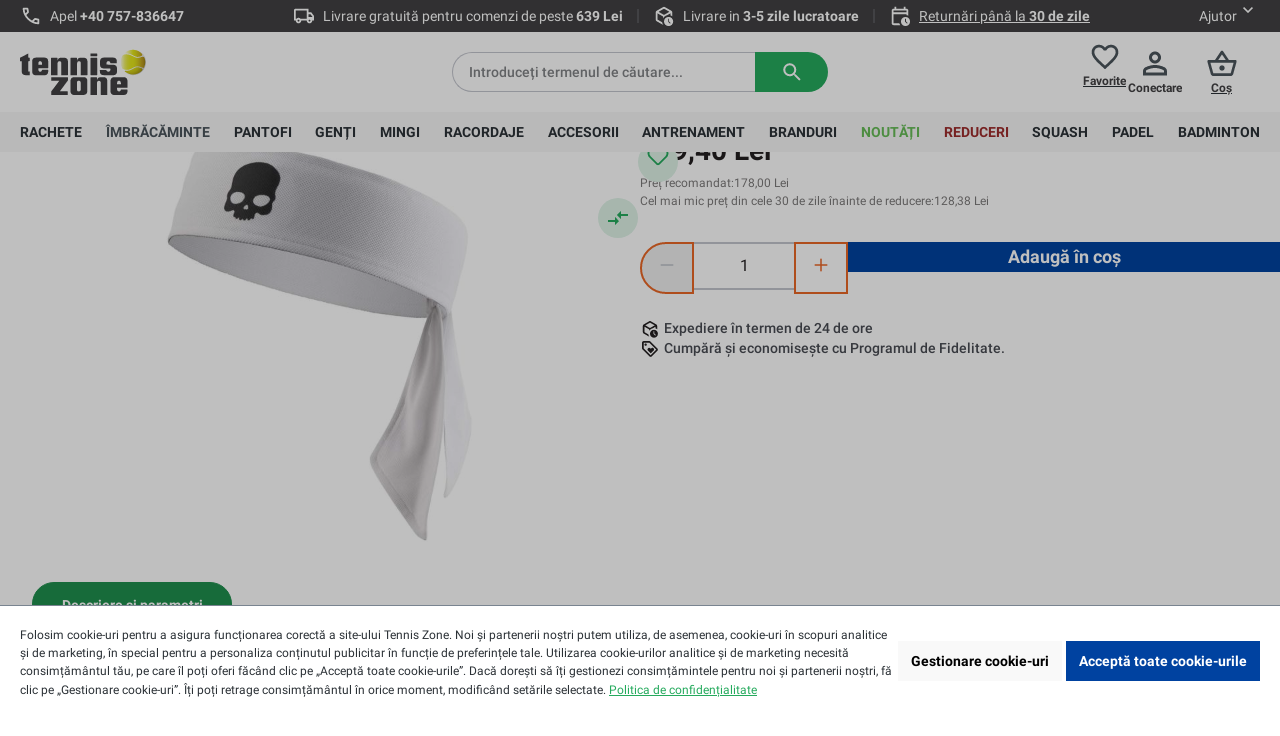

--- FILE ---
content_type: text/html; charset=UTF-8
request_url: https://tennis-zone.ro/imbracaminte/altele/bandannas/hydrogen-headband-white-275
body_size: 48810
content:
<!DOCTYPE html><html lang="ro-RO" itemscope="itemscope" itemtype="https://schema.org/WebPage"><head><meta charset="utf-8"><meta name="viewport" content="width=device-width, initial-scale=1, shrink-to-fit=no"><meta name="author" content=""><meta name="robots" content="index,follow"><meta name="revisit-after" content="15 days"><meta name="keywords" content=""><meta name="description" content="Bandană Hydrogen Headband"><meta property="og:type" content="product"><meta property="og:site_name" content="Tennis Zone | Magazin de tenis"><meta property="og:url" content="https://tennis-zone.ro/imbracaminte/altele/bandannas/hydrogen-headband-white-275"><meta property="og:title" content="Bandană Hydrogen Headband"><meta property="og:description" content="Bandană Hydrogen Headband"><meta property="og:image" content="https://media.strefatenisa.com.pl/public/media/83/f7/d5/1721069277/hydrogen-headband-white-1.jpg?ts=1745860030"><meta property="product:brand" content="Hydrogen"><meta property="product:price:amount" content="149.4"><meta property="product:price:currency" content="RON"><meta property="product:product_link" content="https://tennis-zone.ro/imbracaminte/altele/bandannas/hydrogen-headband-white-275"><meta name="twitter:card" content="product"><meta name="twitter:site" content="Tennis Zone | Magazin de tenis"><meta name="twitter:title" content="Bandană Hydrogen Headband"><meta name="twitter:description" content="Bandană Hydrogen Headband"><meta name="twitter:image" content="https://media.strefatenisa.com.pl/public/media/83/f7/d5/1721069277/hydrogen-headband-white-1.jpg?ts=1745860030"><meta property="product:retailer_part_no" content="ST00037"><meta property="product:category" content="Bandane"><meta property="product:sale_price:amount" content="153.90"><meta property="product:original_price:amount" content="178.00"><meta itemprop="copyrightHolder" content="Tennis Zone | Magazin de tenis"><meta itemprop="copyrightYear" content=""><meta itemprop="isFamilyFriendly" content="false"><meta itemprop="image" content="https://media.strefatenisa.com.pl/public/media/19/c0/7a/1767865825/2. tenniszone_logo_czarne.svg?ts=1767865825"><meta name="theme-color" content="#fff"><link rel="shortcut icon" href="https://media.strefatenisa.com.pl/public/media/e1/84/e7/1723020599/favicon_180x180_v1WwIYXot2sOgmB.png?ts=1723020599"><link rel="canonical" href="https://tennis-zone.ro/imbracaminte/altele/bandannas/hydrogen-headband-white-275"><title itemprop="name">Bandană Hydrogen Headband</title><link rel="stylesheet" href="https://media.strefatenisa.com.pl/theme/aeeeeea53019b781fe005b286d09d457/css/all.css?1769151803"><style> .bonus-system-redeem-points-container, .bonus-system-points-container,.bonus-system-points-header-container, .bonus-system-get-points-container { background-color: #fbf5db !important; } .badge-bonus-product { color: #ffffff !important; background-color: #fbf5db !important; } .sidebar-bonus-header { background-color: #fbf5db !important; } .bonus-brand { background-color: #f1c40f !important; color: #ffffff !important; } .bonus-text { color: #ae8e0a !important; } .sidebar-bonus-header { color: #ae8e0a !important; } .bonus-system-points-header-container .bonus-text .nav-link.dropdown-toggle { color: #ae8e0a !important; } .bonus-system-account-left-menu .sidebar-bonus-header .bonus-you-have { color: #ae8e0a !important; } .bonus-system-account-left-menu .sidebar-bonus-header .bonus-you-have-points { color: #ae8e0a !important; } .bonus-system-points-header-container .bonus-text .nav-link.without-dropdown-toggle { color: #ae8e0a !important; } .bonus-slider-container .noUi-horizontal .noUi-handle { background-color: #f1c40f !important; } </style> <script>window.features={"V6_5_0_0":true,"v6.5.0.0":true,"V6_6_0_0":true,"v6.6.0.0":true,"V6_7_0_0":false,"v6.7.0.0":false,"ADDRESS_SELECTION_REWORK":false,"address.selection.rework":false,"DISABLE_VUE_COMPAT":false,"disable.vue.compat":false,"ACCESSIBILITY_TWEAKS":false,"accessibility.tweaks":false,"ADMIN_VITE":false,"admin.vite":false,"TELEMETRY_METRICS":false,"telemetry.metrics":false,"PERFORMANCE_TWEAKS":false,"performance.tweaks":false,"CACHE_REWORK":false,"cache.rework":false,"BADGE_MANAGEMENT_EXTENDED_TOOL_TIPS":false,"badge.management.extended.tool.tips":false,"BADGE_MANAGEMENT_CUSTOMER_GROUPS":false,"badge.management.customer.groups":false,"SSO":false,"sso":false,"PAYPAL_SETTINGS_TWEAKS":false,"paypal.settings.tweaks":false,"FEATURE_SWAGCMSEXTENSIONS_1":true,"feature.swagcmsextensions.1":true,"FEATURE_SWAGCMSEXTENSIONS_2":true,"feature.swagcmsextensions.2":true,"FEATURE_SWAGCMSEXTENSIONS_8":true,"feature.swagcmsextensions.8":true,"FEATURE_SWAGCMSEXTENSIONS_63":true,"feature.swagcmsextensions.63":true,"RULE_BUILDER":true,"rule.builder":true,"FLOW_BUILDER":true,"flow.builder":true,"ADVANCED_SEARCH":true,"advanced.search":true,"RETURNS_MANAGEMENT":true,"returns.management":true,"TEXT_GENERATOR":true,"text.generator":true,"CHECKOUT_SWEETENER":true,"checkout.sweetener":true,"IMAGE_CLASSIFICATION":true,"image.classification":true,"PROPERTY_EXTRACTOR":true,"property.extractor":true,"REVIEW_SUMMARY":true,"review.summary":true,"REVIEW_TRANSLATOR":true,"review.translator":true,"CONTENT_GENERATOR":true,"content.generator":true,"EXPORT_ASSISTANT":true,"export.assistant":true,"QUICK_ORDER":true,"quick.order":true,"EMPLOYEE_MANAGEMENT":false,"employee.management":false,"QUOTE_MANAGEMENT":true,"quote.management":true,"NATURAL_LANGUAGE_SEARCH":true,"natural.language.search":true,"IMAGE_UPLOAD_SEARCH":true,"image.upload.search":true,"ORDER_APPROVAL":false,"order.approval":false,"SPATIAL_CMS_ELEMENT":true,"spatial.cms.element":true,"SHOPPING_LISTS":true,"shopping.lists":true,"TEXT_TO_IMAGE_GENERATION":true,"text.to.image.generation":true,"SPATIAL_SCENE_EDITOR":false,"spatial.scene.editor":false,"CAPTCHA":true,"captcha":true};(function(w,d,s,l,i){w[l]=w[l]||[];w[l].push({'gtm.start':new Date().getTime(),event:'gtm.js'});var f=d.getElementsByTagName(s)[0],j=d.createElement(s),dl=l!='dataLayer'?'&l='+l:'';j.async=true;j.src='https://www.googletagmanager.com/gtm.js?id='+i+dl;f.parentNode.insertBefore(j,f);})(window,document,'script','dataLayer','GTM-WRMHPS4F');window.gtagActive=true;window.gtagURL='https://www.googletagmanager.com/gtag/js?id=GTM-WRMHPS4F';window.controllerName='product';window.actionName='index';window.trackOrders='1';window.gtagTrackingId='GTM-WRMHPS4F';window.dataLayer=window.dataLayer||[];window.gtagConfig={'anonymize_ip':'1','cookie_domain':'none','cookie_prefix':'_swag_ga',};function gtag(){dataLayer.push(arguments);};window.dataLayer=window.dataLayer||[];function gtag(){dataLayer.push(arguments);}
(()=>{const analyticsStorageEnabled=document.cookie.split(';').some((item)=>item.trim().includes('google-analytics-enabled=1'));const adsEnabled=document.cookie.split(';').some((item)=>item.trim().includes('google-ads-enabled=1'));gtag('consent','default',{'ad_user_data':adsEnabled?'granted':'denied','ad_storage':adsEnabled?'granted':'denied','ad_personalization':adsEnabled?'granted':'denied','analytics_storage':analyticsStorageEnabled?'granted':'denied'});})();globalThis.crehlerPlaceToPlaceContextToken="LzoWTMKThnRqcrUDvu3hCQdXwIJZjQRe";globalThis.crehlerPlaceToPlaceAccessToken="SWSCCHE4SKV5AFDIWLDJBJFHVQ";window.useDefaultCookieConsent=true;window.activeNavigationId='01906dbf3448707c9e6ed7d31103568e';window.router={'frontend.cart.offcanvas':'/checkout/offcanvas','frontend.cookie.offcanvas':'/cookie/offcanvas','frontend.checkout.finish.page':'/checkout/finish','frontend.checkout.info':'/widgets/checkout/info','frontend.menu.offcanvas':'/widgets/menu/offcanvas','frontend.cms.page':'/widgets/cms','frontend.cms.navigation.page':'/widgets/cms/navigation','frontend.account.addressbook':'/widgets/account/address-book','frontend.country.country-data':'/country/country-state-data','frontend.app-system.generate-token':'/app-system/Placeholder/generate-token',};window.salesChannelId='01906dbf991c704c9b7e0775425d4c6b';window.router['widgets.swag.cmsExtensions.quickview']='/swag/cms-extensions/quickview';window.router['widgets.swag.cmsExtensions.quickview.variant']='/swag/cms-extensions/quickview/variant';window.router['frontend.compare.offcanvas']='/compare/offcanvas';window.router['frontend.compare.content']='/compare/content';window.router["frontend.checkout.cart"]="/checkout/cart";window.router['frontend.product.review.translate']='/translate-review';window.breakpoints={"xs":0,"sm":576,"md":768,"lg":992,"xl":1200,"xxl":1400};window.customerLoggedInState=0;window.wishlistEnabled=1;window.themeAssetsPublicPath='https://media.strefatenisa.com.pl/theme/0192576da69972ca89b61a4cf7466789/assets/';window.validationMessages={"required":"Intrarea nu trebuie s\u0103 fie goal\u0103.","email":"Adres\u0103 de e-mail invalid\u0103. Adresele de e-mail trebuie s\u0103 utilizeze acest format `user@example.com `\u0219i s\u0103 includ\u0103 `@` \u0219i un `.`.","confirmation":"Intrarea nu este identic\u0103.","minLength":"%field% este prea scurt."};window.themeJsPublicPath='https://media.strefatenisa.com.pl/theme/aeeeeea53019b781fe005b286d09d457/js/';(function(){window.acrisCookiePrivacy={a:'_||_',c:'^session-.*_||_csrf.*_||_timezone_||_cookie-preference|acris_cookie_acc_||_sw-cache-hash|sw-currency|sw-states_||_acris_cookie_landing_page|acris_cookie_referrer_||_acris_cookie_first_activated_||__GRECAPTCHA_||_paypal-cookie-key_||_paypal-google-pay-cookie-key_||_wishlist-enabled_||_languageDetector_||_lastPageBeforeLogin_||__dd_s_||_sf_redirect_||_googtrans_||_language_||_PHPSESSID_||_acrisImportExportCookie',r:'^session-.*_||_csrf.*_||_timezone_||_cookie-preference|acris_cookie_acc_||_sw-cache-hash|sw-currency|sw-states_||_acris_cookie_landing_page|acris_cookie_referrer_||_acris_cookie_first_activated_||__GRECAPTCHA_||_paypal-cookie-key_||_paypal-google-pay-cookie-key_||_google-ads-enabled_||_wishlist-enabled_||_youtube-video_||__ga|_gid|_gat_.+|_dc_gtm_UA-.+|ga-disable-UA-.+|__utm(a|b|c|d|t|v|x|z)|_gat|_swag_ga_.*|_gac.*|_ga.*_||__gcl_au_||_cto_bundle|cto_idcpy|cto_lwid|criteo_write_test|cto_tld_test|cto_.*|criteo_.*_||_fr|_fbp|tr|_fbc_||_languageDetector_||__uetsid_||__gcl_aw|_gcl_dc|_gcl_gb|_gcl_gs_||_zbozi-enabled_||_google-analytics-enabled_||_lastPageBeforeLogin_||__snrs_p_||__snrs_puuid_||__snrs_sb_||__snrs_uuid_||__snrs_sa_||__hjid|_hjIncludedInSample|_hjShownFeedbackMessage|_hjDoneTestersWidgets|_hjMinimizedPolls|_hjDonePolls|_hjClosedSurveyInvites|_hjTLDTest|_hjCachedUserAttributes|_hjSessionResumed|_hjCookieTest|hjIncludedInPageviewSample|_hjSessionUser.*|_hjSession_.*|_hjAbsoluteSessionInProgress|_hjIncludedInSessionSample|_hjFirstSeen_||__dd_s_||__ym_uid|_ym_d|_ym_isad__ym_metrika_enabled|yabs-sid|_ym_debug|_ym_mp2_substs|_ym_visorc_.*|_ym_hostIndex|_ym_mp2_track|yandexuid|_ym_metrika_enabled|_ym_wasSynced|_ym_isad_||__pk_id.*|_pk_ref.*|_pk_ses.*|_pk_cvar.*|_pk_hsr.*|piwik_ignore.*|pk_testcookie.+_||___rtbh.lid_||_CookieConsent_||__clck_||__clsk_||_kk_leadtag_||_udid_||__snrs_params_||_shopSwitchModalShown_||_ttcsid_CD2QLP3C77UBMOCN4QQ0_||__yjsu_yjad_||__egl-vph_||__egl-uuid_||__egl-tid_||_dd_rum_test_||__schn1_||__scid_r_||__scid_||_feathr_session_id_||___lt__cid_||___lt__sid_||___rtbh.uid_||__td_||_google-analytics-01906dbf991c704c9b7e0775425d4c6b-gclid_||__atrk_siteuid_||_appier_tp_||_appier_utmz_||__atrk_sessidx_||__atrk_ssid_||_PageCount_||_Fm_kZf8ZQvmX_||_Ac_aqK8DtrDS_||_klarna-shopping-browser-session-id_||_ttcsid_D11KJ4RC77UFDTD9P0BG_||_afUserId_||__tt_enable_cookie_||__ttp_||__p2s_cc_||__p2s_uvi_||_ki_t_||_ki_r_||__gcl_awa2511_au_||__vcb_||___trf.src_||_sa-user-id_||_sa-user-id-v2_||_sa-user-id-v3_||_mp_0707dbc4f9ae6bc96db7b740d1c4911a_mixpanel_||_ttcsid_||_ttcsid_CQGI163C77U6OVT05FI0_||_ttcsid_C60IM7G68TKST8M2TQ70_||_ivbsdid_||__ain_cid_||__ain_uid_||_ttcsid_COTHT4BC77U6LQO155U0_||__uetvid_||_allowCookie_||_sid_||_x-ua-device_||__gcl_ag_||_ssm_au_c_||_dtgs-gtm-allowed_||_empty-cart-widget_||_cbax-sw-visit_||_cart-widget-template_||_kk_gclid_||_x-cache-context-hash_||_SLO_GWPT_Show_Hide_tmp_||_SLO_wptGlobTipTmp_||_MicrosoftApplicationsTelemetryDeviceId_||_MicrosoftApplicationsTelemetryFirstLaunchTime_||_metrika_enabled_||___csrf_token-18_||_perf_dv6Tr4n_||_czater__3d90edbedd995abce1dd81f4b2296aa2326e1861_||_x-hng_||_snexid_||_PageViewCount_gtm_||_AMP_TOKEN_||_ttcsid_CV403LJC77UBGGL5D9C0_||_tennis-zone_ro_||_SLO_G_WPT_TO_||_czater__teaser_shown_||_sensorsdata2015jssdkcross_||_sajssdk_2015_cross_new_user_||_Lda_aKUr6BGRn_||_Lda_aKUr6BGRr_||_spses.df08_||__sp_root_domain_test_1764217925066_||_spid.df08_||_TSVB_UID_||_utag_main_||_MWG_Auth_||_hubspotutk_||___hssrc_||___hssc_||___hstc_||_stid_||_donation-identifier_||_donation_||_wb-cdx-ui-SERVER_||_wb-save-SERVER_||_wb-p-SERVER_||_ph_phc_XZSAUQbnoAWAZiIUyaGu1mCnzVwhIO5huxXC7tv2ldA_posthog_||_AMP_22122a5875_||___utmzzses_||_initialTrafficSource_||___lt__sid.5145406d_||___lt__cid.5145406d_||_appier_page_isView_ViewTwoPages_15bb_||_appier_pv_counterPageView_bb8c_||_appier_page_isView_PageView_bb8c_||_appier_pv_counterViewTwoPages_15bb_||_a1_sgid_||_a1_gid_||___adal_ses_||___adal_||___adal_id_||___adal_ca_||___adal_cw_||_ttcsid_C4PEM9NM5GFN4SM6JRIG_||_zd-cookie-session-id_||_zd-cookie-user-id_||_blis_ctid_||_gtm_monitoring_roll_||_eBucket_||_eBucketReset_||_displayNet_||_wishlist-01906dbf991c704c9b7e0775425d4c6b_||_ttcsid_D575V6BC77UD75S4JE20_||_ttcsid_CGE0EAJC77U845ORL2K0',i:'/cookie-consent/remember',s:[],init:function(){this.c=this.c.split(this.a),this.r=this.r.split(this.a),this.rd(),this.ccs()},ccs:function(){var t,i,e=document.cookie.split(";");for(t=0;t<e.length;t++)i=e[t].trim(),this.gcnov(i),this.cca(i,!0)},rd:function(){var t=Object.getOwnPropertyDescriptor(Document.prototype,"cookie")||Object.getOwnPropertyDescriptor(HTMLDocument.prototype,"cookie");t&&Object.defineProperty(document,"cookie",{get:function(){return t.get.call(document)},set:function(i){var e=acrisCookiePrivacy.cca(i);return!1===e||t.set.call(document,e)}})},cca:function(t,i=!1){var e=this.gcnov(t);return!!e&&(this.ceip(t)?t:!0===this.cia(this.c,e,t)?t:(!1===this.cia(this.r,e,t)&&this.gtkc(e),!0===i?(this.ucbv(t),t):this.grecn(t)))},gcnov:function(t){var i=t.split("=")[0];return!!i&&(i=i.trim())},remeberCookieValue:function(t,i){if(this.s[t]){if(!1!==this.s[t].includes(i))return;for(var e=0;e<this.s[t].length;e++)if(this.gcnov(this.s[t][e])===this.gcnov(i))return;this.s[t].push(i)}else this.s[t]=[],this.s[t].push(i)},acceptAllKnownCookies:function(){this.c=this.r},allowCookieByName:function(t){var i=this.s[t];if(-1===this.c.indexOf(t)&&this.c.push(t),i)for(var e=0;e<i.length;e++)document.cookie=i[e]},denyCookieByName:function(t){var i=this.s[t],ioc=this.c.indexOf(i);if(ioc>-1){this.c.splice(ioc,1);}if(i)for(var e=0;e<i.length;e++)this.ucbv(i[e])},ceip:function(t){if(this.iarc(t))return!0;var i,e=this.gced(t);return!!e&&(i=new Date(e),!!this.ivd(i)&&i<new Date)},gced:function(t){var i=t.split("expires=")[1];return!!i&&i.split(";")[0]},ivd:function(t){return t instanceof Date&&!isNaN(t)},iarc:function(t){return-1!==t.indexOf("2001 01:20:25")},cia:function(t,i,e){var n,r;for(r=0;r<t.length;r++){try{if(t[r]&&(n=new RegExp("^("+t[r]+")$","g"),t[r]===i||i.match(n)))return this.remeberCookieValue(t[r],e),!0;}catch(e){}}return!1},gtkc:function(t){this.r.push(t);if(!this.i)return;var i=new XMLHttpRequest;i.open("GET",this.i+"?c="+t,!0),i.send()},grecn:function(t){if(!t)return t;var i,e=t.split(";"),n=e[0].trim(),r="",c="";if(!n)return!1;for(i=0;i<e.length;i++)-1!==e[i].indexOf("path=")?r=" "+e[i].trim()+";":-1!==e[i].indexOf("domain=")&&(c=" "+e[i].trim()+";");return n+"; expires=Wed, 03 Jan 2001 01:20:25 GMT;"+r+c},ucbv:function(t){if(!t)return t;var i,e,n=t.split(";"),r=n[0].trim(),c="",s="",o=location.hostname.split("."),h=o.shift(),a=o.join(".");if(!r)return!1;for(e=0;e<n.length;e++)-1!==n[e].indexOf("path=")?c=" "+n[e].trim()+";":-1!==n[e].indexOf("domain=")&&(s=" "+n[e].trim()+";");i=r+"; expires=Wed, 03 Jan 2001 01:20:25 GMT;"+c,this.sc(i+s),this.sc(i),a&&this.sc(r+"; expires=Wed, 03 Jan 2001 01:20:25 GMT; domain="+a+";"),h&&this.sc(r+"; expires=Wed, 03 Jan 2001 01:20:25 GMT; domain="+h+"."+a+";")},sc:function(t){document.cookie=t}};window.acrisCookiePrivacy.init();})();window.DOIRequired=true;function initializeSynerise(){if(window.syneriseInitialized)return;window.syneriseInitialized=true;(function(s,y,n,e,r,i,se){s["SyneriseObjectNamespace"]=r;s[r]=s[r]||[],s[r]._t=1*new Date(),s[r]._i=0,s[r]._l=i;var z=y.createElement(n),se=y.getElementsByTagName(n)[0];z.async=1;z.src=e;se.parentNode.insertBefore(z,se);z.onload=z.onreadystatechange=function(){var rdy=z.readyState;if(!rdy||/complete|loaded/.test(z.readyState)){s[i]();z.onload=null;z.onreadystatechange=null;}};})(window,document,"script","//web.snrbox.com/synerise-javascript-sdk.min.js","SR","onSyneriseLoad");}
function onSyneriseLoad(){[].forEach.call(document.querySelectorAll(".header-search-form"),function(el){el.dataset.synerise="search";});[].forEach.call(document.querySelectorAll("form[action='/form/newsletter']"),function(el){el.dataset.synerise="newsletter-agreement";let newsletterAgreement=document.createElement("input");newsletterAgreement.setAttribute("type","hidden");newsletterAgreement.setAttribute("name","newsletterAgreement");newsletterAgreement.setAttribute("value","enabled");el.appendChild(newsletterAgreement);let DOIRequired=document.createElement("input");DOIRequired.setAttribute("type","hidden");DOIRequired.setAttribute("name","DOIRequired");DOIRequired.setAttribute("value",window.DOIRequired);el.appendChild(DOIRequired);});[].forEach.call(document.querySelectorAll("form[data-synerise] input"),function(el){el.dataset.synerise=el.name;});SR.init({trackerKey:"32d41777-b102-4449-b973-d63a9befdbde",dataLayer:dataLayer,gaVersion:"GA_4_TAG"}).then(function(){if(typeof window.dataLayer.push!="function"){console.log('DataLayer:observerPush - dataLayer.push is not a function');return;}
window.DLPushOrig=window.dataLayer.push;window.dataLayer.push=function(){try{let checkedEvent='';let eventContent=[];if("GA_4_TAG"==='GA_4_TAG'){checkedEvent=arguments[0][1];eventContent=arguments[0][2];}
if("GA_4_TAG"==='GA_4'){checkedEvent=arguments[0]['event'];eventContent=arguments[0]['ecommerce'];}
if(checkedEvent==='view_cart'){let cartStatus={products:[],totalAmount:0,totalQuantity:0,itemIds:[]};[].forEach.call(eventContent['items'],function(item){cartStatus.products.push({sku:item['item_id'],quantity:item['quantity'],brand:item['item_brand'],category:item['item_category']});cartStatus.totalQuantity+=item['quantity'];cartStatus.itemIds.push(item['item_id']);});cartStatus.totalAmount=eventContent['value'];window.SR.event.trackCustomEvent('cart.status',cartStatus,'CartStatus');}
if(checkedEvent==='view_item'){if(eventContent['items'][0]){let originalPrice=eventContent['items'][0]['price'];if(eventContent['items'][0]['discount']){originalPrice+=eventContent['items'][0]['discount'];}
document.querySelector("meta[property='product:brand']").setAttribute("content",eventContent['items'][0]['item_brand']);document.querySelector("meta[property='product:category']").setAttribute("content",eventContent['items'][0]['item_category']);document.querySelector("meta[property='product:price:currency']").setAttribute("content",eventContent['currency']);document.querySelector("meta[property='product:price:amount']").setAttribute("content",eventContent['items'][0]['price']);document.querySelector("meta[property='product:sale_price:amount']").setAttribute("content",eventContent['items'][0]['price']);document.querySelector("meta[property='product:original_price:amount']").setAttribute("content",originalPrice);document.querySelector("meta[property='product:retailer_part_no']").setAttribute("content",eventContent['items'][0]['item_id']);document.querySelector("meta[property='og:title']").setAttribute("content",eventContent['items'][0]['item_name']);document.querySelector("meta[property='og:url']").setAttribute("content",window.location.href);document.querySelector("meta[property='product:product_link']").setAttribute("content",window.location.href);}}}catch(e){console.log('Modified DataLayer:observerPush - callback push error E: ',e);}
return window.DLPushOrig.apply(this,arguments);};});}
if(window.trackingPermissionGranted){initializeSynerise();}
Object.defineProperty(window,'trackingPermissionGranted',{set:function(value){this._trackingPermissionGranted=value;if(value===true){initializeSynerise();}},get:function(){return this._trackingPermissionGranted;}});window.StrefaTenisaSnippets={sizeChartModalHeader:'Tabel\u0020cu\u0020m\u0103rimi',filterClearButtonText:'\u0218terge\u0020toate\u0020filtrele',filterYourChoiceText:'Alegerea\u0020ta\u003A',trustmateWidgetText:'\u0020\u003Cdiv\u0020id\u003D\u0022a71d0511\u002D6f60\u002D4606\u002D8bd2\u002Dcdb97b99a42b\u0022\u003E\u003C\/div\u003E\u0020\u003Cscript\u0020defer\u0020src\u003D\u0022https\u003A\/\/trustmate.io\/widget\/api\/a71d0511\u002D6f60\u002D4606\u002D8bd2\u002Dcdb97b99a42b\/script\u0022\u003E\u003C\/script\u003E',filterSaveText:'Aplic\u0103',listingSortingLabel:'Sortare',};</script> <script src="https://media.strefatenisa.com.pl/theme/aeeeeea53019b781fe005b286d09d457/js/storefront/storefront.js?1769151803" defer></script><script src="https://media.strefatenisa.com.pl/theme/aeeeeea53019b781fe005b286d09d457/js/swag-cms-extensions/swag-cms-extensions.js?1769151806" defer></script><script src="https://media.strefatenisa.com.pl/theme/aeeeeea53019b781fe005b286d09d457/js/crehler-advice/crehler-advice.js?1769151804" defer></script><script src="https://media.strefatenisa.com.pl/theme/aeeeeea53019b781fe005b286d09d457/js/crehler-checkout/crehler-checkout.js?1769151809" defer></script><script src="https://media.strefatenisa.com.pl/theme/aeeeeea53019b781fe005b286d09d457/js/crehler-cms-blocks/crehler-cms-blocks.js?1769151806" defer></script><script src="https://media.strefatenisa.com.pl/theme/aeeeeea53019b781fe005b286d09d457/js/crehler-extra-products/crehler-extra-products.js?1769151810" defer></script><script src="https://media.strefatenisa.com.pl/theme/aeeeeea53019b781fe005b286d09d457/js/crehler-language-switcher/crehler-language-switcher.js?1769151804" defer></script><script src="https://media.strefatenisa.com.pl/theme/aeeeeea53019b781fe005b286d09d457/js/crehler-line-item-variant-selector/crehler-line-item-variant-selector.js?1769151806" defer></script><script src="https://media.strefatenisa.com.pl/theme/aeeeeea53019b781fe005b286d09d457/js/crehler-mega-menu-plugin/crehler-mega-menu-plugin.js?1769151804" defer></script><script src="https://media.strefatenisa.com.pl/theme/aeeeeea53019b781fe005b286d09d457/js/crehler-paysera/crehler-paysera.js?1769151806" defer></script><script src="https://media.strefatenisa.com.pl/theme/aeeeeea53019b781fe005b286d09d457/js/crehler-size-chart/crehler-size-chart.js?1769151804" defer></script><script src="https://media.strefatenisa.com.pl/theme/aeeeeea53019b781fe005b286d09d457/js/plugin-vat-validation/plugin-vat-validation.js?1769151804" defer></script><script src="https://media.strefatenisa.com.pl/theme/aeeeeea53019b781fe005b286d09d457/js/subscription/subscription.js?1769151808" defer></script><script src="https://media.strefatenisa.com.pl/theme/aeeeeea53019b781fe005b286d09d457/js/checkout-sweetener/checkout-sweetener.js?1769151804" defer></script><script src="https://media.strefatenisa.com.pl/theme/aeeeeea53019b781fe005b286d09d457/js/text-translator/text-translator.js?1769151804" defer></script><script src="https://media.strefatenisa.com.pl/theme/aeeeeea53019b781fe005b286d09d457/js/employee-management/employee-management.js?1769151804" defer></script><script src="https://media.strefatenisa.com.pl/theme/aeeeeea53019b781fe005b286d09d457/js/quick-order/quick-order.js?1769151806" defer></script><script src="https://media.strefatenisa.com.pl/theme/aeeeeea53019b781fe005b286d09d457/js/advanced-search/advanced-search.js?1769151810" defer></script><script src="https://media.strefatenisa.com.pl/theme/aeeeeea53019b781fe005b286d09d457/js/captcha/captcha.js?1769151805" defer></script><script src="https://media.strefatenisa.com.pl/theme/aeeeeea53019b781fe005b286d09d457/js/quote-management/quote-management.js?1769151808" defer></script><script src="https://media.strefatenisa.com.pl/theme/aeeeeea53019b781fe005b286d09d457/js/a-i-search/a-i-search.js?1769151805" defer></script><script src="https://media.strefatenisa.com.pl/theme/aeeeeea53019b781fe005b286d09d457/js/spatial-cms-element/spatial-cms-element.js?1769151805" defer></script><script src="https://media.strefatenisa.com.pl/theme/aeeeeea53019b781fe005b286d09d457/js/order-approval/order-approval.js?1769151807" defer></script><script src="https://media.strefatenisa.com.pl/theme/aeeeeea53019b781fe005b286d09d457/js/shopping-list/shopping-list.js?1769151808" defer></script><script src="https://media.strefatenisa.com.pl/theme/aeeeeea53019b781fe005b286d09d457/js/swag-pay-pal/swag-pay-pal.js?1769151805" defer></script><script src="https://media.strefatenisa.com.pl/theme/aeeeeea53019b781fe005b286d09d457/js/crehler-pay-u/crehler-pay-u.js?1769151808" defer></script><script src="https://media.strefatenisa.com.pl/theme/aeeeeea53019b781fe005b286d09d457/js/crehler-strefa-tenisa-tension/crehler-strefa-tenisa-tension.js?1769151805" defer></script><script src="https://media.strefatenisa.com.pl/theme/aeeeeea53019b781fe005b286d09d457/js/crehler-tools/crehler-tools.js?1769151805" defer></script><script src="https://media.strefatenisa.com.pl/theme/aeeeeea53019b781fe005b286d09d457/js/crehler-checkout-cross-selling/crehler-checkout-cross-selling.js?1769151811" defer></script><script src="https://media.strefatenisa.com.pl/theme/aeeeeea53019b781fe005b286d09d457/js/prems-bonus-system/prems-bonus-system.js?1769151811" defer></script><script src="https://media.strefatenisa.com.pl/theme/aeeeeea53019b781fe005b286d09d457/js/cbax-modul-analytics/cbax-modul-analytics.js?1769151811" defer></script><script src="https://media.strefatenisa.com.pl/theme/aeeeeea53019b781fe005b286d09d457/js/frosh-product-compare/frosh-product-compare.js?1769151811" defer></script><script src="https://media.strefatenisa.com.pl/theme/aeeeeea53019b781fe005b286d09d457/js/neti-next-easy-coupon/neti-next-easy-coupon.js?1769151811" defer></script><script src="https://media.strefatenisa.com.pl/theme/aeeeeea53019b781fe005b286d09d457/js/acris-cookie-consent-c-s/acris-cookie-consent-c-s.js?1769151811" defer></script><script src="https://media.strefatenisa.com.pl/theme/aeeeeea53019b781fe005b286d09d457/js/crehler-return-management/crehler-return-management.js?1769151811" defer></script><script src="https://media.strefatenisa.com.pl/theme/aeeeeea53019b781fe005b286d09d457/js/crehler-cbax-analytics-extension/crehler-cbax-analytics-extension.js?1769151811" defer></script><script src="https://media.strefatenisa.com.pl/theme/aeeeeea53019b781fe005b286d09d457/js/crehler-synerise-integration/crehler-synerise-integration.js?1769151811" defer></script><script src="https://media.strefatenisa.com.pl/theme/aeeeeea53019b781fe005b286d09d457/js/crehler-place-to-place/crehler-place-to-place.js?1769151811" defer></script><script src="https://media.strefatenisa.com.pl/theme/aeeeeea53019b781fe005b286d09d457/js/crehler-strefa-tenisa-engine/crehler-strefa-tenisa-engine.js?1769151804" defer></script><script src="https://media.strefatenisa.com.pl/theme/aeeeeea53019b781fe005b286d09d457/js/crehler-strefa-tenisa-international/crehler-strefa-tenisa-international.js?1769151811" defer></script></head><body id="body" class="is-ctl-product is-act-index scroll-zero" data-last-page-cookie-plugin="true" data-last-page-cookie-plugin-options="{&quot;redirectTo&quot;:&quot;frontend.detail.page&quot;}"><body class="is-ctl-product is-act-index"><noscript class="noscript-main"><div role="alert" aria-live="polite" class="alert alert-info alert-has-icon"> <span class="icon icon-info"><svg xmlns="http://www.w3.org/2000/svg" xmlns:xlink="http://www.w3.org/1999/xlink" width="24" height="24" viewBox="0 0 24 24"><defs><path d="M12 7c.5523 0 1 .4477 1 1s-.4477 1-1 1-1-.4477-1-1 .4477-1 1-1zm1 9c0 .5523-.4477 1-1 1s-1-.4477-1-1v-5c0-.5523.4477-1 1-1s1 .4477 1 1v5zm11-4c0 6.6274-5.3726 12-12 12S0 18.6274 0 12 5.3726 0 12 0s12 5.3726 12 12zM12 2C6.4772 2 2 6.4772 2 12s4.4772 10 10 10 10-4.4772 10-10S17.5228 2 12 2z" id="icons-default-info" /></defs><use xlink:href="#icons-default-info" fill="#758CA3" fill-rule="evenodd" /></svg></span> <div class="alert-content-container"><div class="alert-content"> Pentru a putea utiliza întreaga gamă de Shopware 6, vă recomandăm să activați Javascript în browser-ul dvs. </div></div></div></noscript><noscript><iframe src="https://www.googletagmanager.com/ns.html?id=GTM-WRMHPS4F" height="0" width="0" style="display:none;visibility:hidden"></iframe></noscript><header class="header-main"><div class="container"><div class="top-bar" data-topbar-toggle="true" data-topbar-toggle-options='&#x7B;&quot;mobileSliderSpeed&quot;&#x3A;3500&#x7D;'> <span class="top-bar-section-center-arrow top-bar-section-center-arrow-left"> <span class="icon icon-cr-st icon-cr-st-chevron_mini_left"><svg width="8" height="12" viewBox="0 0 8 12" fill="none" xmlns="http://www.w3.org/2000/svg"><path d="M6.29508 12L7.70508 10.59L3.12508 6L7.70508 1.41L6.29508 -1.78408e-06L0.295079 6L6.29508 12Z" fill="white"/></svg></span> </span> <section class="top-bar-section-left"> <span class="icon icon-cr-st icon-cr-st-phone"><svg width="20" height="20" viewBox="0 0 20 20" fill="none" xmlns="http://www.w3.org/2000/svg"><path d="M16.625 17.5C14.8889 17.5 13.1736 17.1215 11.4792 16.3646C9.78472 15.6076 8.24306 14.5347 6.85417 13.1458C5.46528 11.7569 4.39236 10.2153 3.63542 8.52083C2.87847 6.82639 2.5 5.11111 2.5 3.375C2.5 3.125 2.58333 2.91667 2.75 2.75C2.91667 2.58333 3.125 2.5 3.375 2.5H6.75C6.94444 2.5 7.11806 2.56597 7.27083 2.69792C7.42361 2.82986 7.51389 2.98611 7.54167 3.16667L8.08333 6.08333C8.11111 6.30556 8.10417 6.49306 8.0625 6.64583C8.02083 6.79861 7.94444 6.93056 7.83333 7.04167L5.8125 9.08333C6.09028 9.59722 6.42014 10.0938 6.80208 10.5729C7.18403 11.0521 7.60417 11.5139 8.0625 11.9583C8.49306 12.3889 8.94444 12.7882 9.41667 13.1562C9.88889 13.5243 10.3889 13.8611 10.9167 14.1667L12.875 12.2083C13 12.0833 13.1632 11.9896 13.3646 11.9271C13.566 11.8646 13.7639 11.8472 13.9583 11.875L16.8333 12.4583C17.0278 12.5139 17.1875 12.6146 17.3125 12.7604C17.4375 12.9062 17.5 13.0694 17.5 13.25V16.625C17.5 16.875 17.4167 17.0833 17.25 17.25C17.0833 17.4167 16.875 17.5 16.625 17.5ZM5.02083 7.5L6.39583 6.125L6.04167 4.16667H4.1875C4.25694 4.73611 4.35417 5.29861 4.47917 5.85417C4.60417 6.40972 4.78472 6.95833 5.02083 7.5ZM12.4792 14.9583C13.0208 15.1944 13.5729 15.3819 14.1354 15.5208C14.6979 15.6597 15.2639 15.75 15.8333 15.7917V13.9583L13.875 13.5625L12.4792 14.9583Z" fill="white"/></svg></span> <span> Apel <a href="tel:+40757-836647" title="+40 757-836647">+40 757-836647</a></span> </section><section class="top-bar-section-center"> <span class="top-bar-section-center-content"> <span class="icon icon-cr-st icon-cr-st-ship"><svg width="20" height="20" viewBox="0 0 20 20" fill="none" xmlns="http://www.w3.org/2000/svg"><path d="M4.99967 16.6668C4.30523 16.6668 3.71495 16.4238 3.22884 15.9377C2.74273 15.4516 2.49967 14.8613 2.49967 14.1668H0.833008V5.00016C0.833008 4.54183 0.996202 4.14947 1.32259 3.82308C1.64898 3.49669 2.04134 3.3335 2.49967 3.3335H14.1663V6.66683H16.6663L19.1663 10.0002V14.1668H17.4997C17.4997 14.8613 17.2566 15.4516 16.7705 15.9377C16.2844 16.4238 15.6941 16.6668 14.9997 16.6668C14.3052 16.6668 13.715 16.4238 13.2288 15.9377C12.7427 15.4516 12.4997 14.8613 12.4997 14.1668H7.49967C7.49967 14.8613 7.25662 15.4516 6.77051 15.9377C6.2844 16.4238 5.69412 16.6668 4.99967 16.6668ZM4.99967 15.0002C5.23579 15.0002 5.4337 14.9203 5.59342 14.7606C5.75315 14.6009 5.83301 14.4029 5.83301 14.1668C5.83301 13.9307 5.75315 13.7328 5.59342 13.5731C5.4337 13.4134 5.23579 13.3335 4.99967 13.3335C4.76356 13.3335 4.56565 13.4134 4.40592 13.5731C4.2462 13.7328 4.16634 13.9307 4.16634 14.1668C4.16634 14.4029 4.2462 14.6009 4.40592 14.7606C4.56565 14.9203 4.76356 15.0002 4.99967 15.0002ZM2.49967 12.5002H3.16634C3.40245 12.2502 3.67329 12.0488 3.97884 11.896C4.2844 11.7432 4.62467 11.6668 4.99967 11.6668C5.37467 11.6668 5.71495 11.7432 6.02051 11.896C6.32606 12.0488 6.5969 12.2502 6.83301 12.5002H12.4997V5.00016H2.49967V12.5002ZM14.9997 15.0002C15.2358 15.0002 15.4337 14.9203 15.5934 14.7606C15.7531 14.6009 15.833 14.4029 15.833 14.1668C15.833 13.9307 15.7531 13.7328 15.5934 13.5731C15.4337 13.4134 15.2358 13.3335 14.9997 13.3335C14.7636 13.3335 14.5656 13.4134 14.4059 13.5731C14.2462 13.7328 14.1663 13.9307 14.1663 14.1668C14.1663 14.4029 14.2462 14.6009 14.4059 14.7606C14.5656 14.9203 14.7636 15.0002 14.9997 15.0002ZM14.1663 10.8335H17.708L15.833 8.3335H14.1663V10.8335Z" fill="white"/></svg></span> <span>Livrare gratuită pentru comenzi de peste <strong>639 Lei</strong></span> </span> <span class="icon icon-cr-st icon-cr-st-topbar_separator"><svg width="2" height="14" viewBox="0 0 2 14" fill="none" xmlns="http://www.w3.org/2000/svg"><rect x="0.5" width="1" height="14" fill="#6D6F75"/></svg></span> <span class="top-bar-section-center-content"> <span class="icon icon-cr-st icon-cr-st-box"><svg width="20" height="20" viewBox="0 0 20 20" fill="none" xmlns="http://www.w3.org/2000/svg"><path d="M9.16667 1.89567C9.43056 1.74289 9.70833 1.6665 10 1.6665C10.2917 1.6665 10.5694 1.74289 10.8333 1.89567L16.6667 5.24984C16.9306 5.40262 17.1354 5.604 17.2812 5.854C17.4271 6.104 17.5 6.38178 17.5 6.68734V10.229C17.25 10.0484 16.9861 9.8922 16.7083 9.76025C16.4306 9.62831 16.1389 9.51373 15.8333 9.4165V7.58317L12.8333 9.31234C12.0556 9.50678 11.3507 9.83664 10.7187 10.3019C10.0868 10.7672 9.56944 11.3332 9.16667 11.9998V10.479L4.16667 7.58317V13.2915L8.375 15.729C8.43056 16.1734 8.53472 16.6005 8.6875 17.0103C8.84028 17.42 9.03472 17.8054 9.27083 18.1665C9.24306 18.1526 9.22569 18.1422 9.21875 18.1353C9.21181 18.1283 9.19444 18.1179 9.16667 18.104L3.33333 14.7498C3.06944 14.5971 2.86458 14.3957 2.71875 14.1457C2.57292 13.8957 2.5 13.6179 2.5 13.3123V6.68734C2.5 6.38178 2.57292 6.104 2.71875 5.854C2.86458 5.604 3.06944 5.40262 3.33333 5.24984L9.16667 1.89567ZM10 3.33317L5.0625 6.18734L10 9.0415L14.9375 6.18734L10 3.33317ZM14.1667 19.1665C13.0139 19.1665 12.0312 18.7603 11.2187 17.9478C10.4062 17.1353 10 16.1526 10 14.9998C10 13.8471 10.4062 12.8644 11.2187 12.0519C12.0312 11.2394 13.0139 10.8332 14.1667 10.8332C15.3194 10.8332 16.3021 11.2394 17.1146 12.0519C17.9271 12.8644 18.3333 13.8471 18.3333 14.9998C18.3333 16.1526 17.9271 17.1353 17.1146 17.9478C16.3021 18.7603 15.3194 19.1665 14.1667 19.1665ZM14.5833 14.8332V12.4998H13.75V15.1665L15.5417 16.9582L16.125 16.3748L14.5833 14.8332Z" fill="white"/></svg></span> <span>Livrare in <strong>3-5 zile lucratoare</strong></span> </span> <span class="icon icon-cr-st icon-cr-st-topbar_separator"><svg width="2" height="14" viewBox="0 0 2 14" fill="none" xmlns="http://www.w3.org/2000/svg"><rect x="0.5" width="1" height="14" fill="#6D6F75"/></svg></span> <span class="top-bar-section-center-content"> <span class="icon icon-cr-st icon-cr-st-return"><svg width="20" height="20" viewBox="0 0 20 20" fill="none" xmlns="http://www.w3.org/2000/svg"><path d="M4.16667 6.6665H15.8333V4.99984H4.16667V6.6665ZM4.16667 18.3332C3.70833 18.3332 3.31597 18.17 2.98958 17.8436C2.66319 17.5172 2.5 17.1248 2.5 16.6665V4.99984C2.5 4.5415 2.66319 4.14914 2.98958 3.82275C3.31597 3.49637 3.70833 3.33317 4.16667 3.33317H5V1.6665H6.66667V3.33317H13.3333V1.6665H15V3.33317H15.8333C16.2917 3.33317 16.684 3.49637 17.0104 3.82275C17.3368 4.14914 17.5 4.5415 17.5 4.99984V9.729C17.2361 9.604 16.9653 9.49984 16.6875 9.4165C16.4097 9.33317 16.125 9.27067 15.8333 9.229V8.33317H4.16667V16.6665H9.41667C9.51389 16.9721 9.62847 17.2637 9.76042 17.5415C9.89236 17.8193 10.0486 18.0832 10.2292 18.3332H4.16667ZM15 19.1665C13.8472 19.1665 12.8646 18.7603 12.0521 17.9478C11.2396 17.1353 10.8333 16.1526 10.8333 14.9998C10.8333 13.8471 11.2396 12.8644 12.0521 12.0519C12.8646 11.2394 13.8472 10.8332 15 10.8332C16.1528 10.8332 17.1354 11.2394 17.9479 12.0519C18.7604 12.8644 19.1667 13.8471 19.1667 14.9998C19.1667 16.1526 18.7604 17.1353 17.9479 17.9478C17.1354 18.7603 16.1528 19.1665 15 19.1665ZM16.3958 16.979L16.9792 16.3957L15.4167 14.8332V12.4998H14.5833V15.1665L16.3958 16.979Z" fill="white"/></svg></span> <span><u>Returnări până la <strong>30 de zile</strong></u></span> </span> </section><nav class="top-bar-nav"><div class="top-bar-nav-item top-bar-help"><div class="help-menu dropdown"> <button class="btn dropdown-toggle top-bar-nav-btn" type="button" id="helpDropdown-top-bar" data-bs-toggle="dropdown" aria-haspopup="true" aria-expanded="false"> <span class="top-bar-nav-text">Ajutor</span> <span class="icon icon-cr-st icon-cr-st-topbar_arrow_bottom"><svg xmlns="http://www.w3.org/2000/svg" width="20" height="21" viewBox="0 0 20 21" fill="none"><path d="M13.825 6.95898L10 10.7757L6.175 6.95898L5 8.13398L10 13.134L15 8.13398L13.825 6.95898Z" fill="white"/></svg></span> </button> <div class="top-bar-list dropdown-menu dropdown-menu-end" aria-labelledby="currenciesDropdown-top-bar"><li class="top-bar-list-item"><a class="help-service-menu-link" href="https://tennis-zone.ro/faq/" title="FAQ"> FAQ </a></li><li class="top-bar-list-item"><a class="help-service-menu-link" href="https://tennis-zone.ro/costuri-livrare/" title="Costuri livrare"> Costuri livrare </a></li><li class="top-bar-list-item"><a class="help-service-menu-link" href="https://tennis-zone.ro/metode-de-plata/" title="Metode de plată"> Metode de plată </a></li><li class="top-bar-list-item"><a class="help-service-menu-link" href="https://tennis-zone.ro/rambursari-si-procesare-reclamatii/" title="Rambursări și procesare reclamații"> Rambursări și procesare reclamații </a></li><li class="top-bar-list-item"><a class="help-service-menu-link" href="https://tennis-zone.ro/testarea-rachetelor-de-tenis/" title="Testarea rachetelor de tenis"> Testarea rachetelor de tenis </a></li><li class="top-bar-list-item"><a class="help-service-menu-link" href="https://tennis-zone.ro/formular-de-aplicare-pentru-cluburi-si-antrenori/" title="Formular de aplicare pentru cluburi și antrenori"> Formular de aplicare pentru cluburi și antrenori </a></li></div></div></div></nav> <span class="top-bar-section-center-arrow top-bar-section-center-arrow-right"> <span class="icon icon-cr-st icon-cr-st-chevron_mini_right"><svg width="8" height="12" viewBox="0 0 8 12" fill="none" xmlns="http://www.w3.org/2000/svg"><path d="M1.70492 0L0.294922 1.41L4.87492 6L0.294922 10.59L1.70492 12L7.70492 6L1.70492 0Z" fill="white"/></svg></span> </span> </div><div class="row align-items-center header-row"><div class="col-12 col-lg-auto header-logo-col"><div class="header-logo-main" itemscope itemtype="http://schema.org/Organization"><a itemprop="url" class="header-logo-main-link" href="/" title="Accesați prima pagină"><picture class="header-logo-picture d-block m-auto"><img itemprop="logo" src="https://media.strefatenisa.com.pl/public/media/19/c0/7a/1767865825/2.%20tenniszone_logo_czarne.svg?ts=1767865825" alt="Accesați prima pagină" class="img-fluid header-logo-main-img"></picture></a></div></div><div class="col-12 col-sm header-search-col"><div class="row"><div class="col"><div class="collapse" id="searchCollapse"><div class="header-search my-2 m-sm-auto"><form action="/search" method="get" data-search-widget="true" data-search-widget-options="{&quot;searchWidgetMinChars&quot;:2}" data-url="/suggest?search=" class="header-search-form"><div class="input-group"><input type="search" name="search" class="form-control header-search-input" autocomplete="off" autocapitalize="off" placeholder="Introduceți termenul de căutare..." aria-label="Introduceți ceea ce căutați..." value=""> <button type="submit" class="header-search-btn" aria-label="Caută"> <span class="header-search-icon"> <span class="icon icon-cr-st icon-cr-st-search"><svg xmlns="http://www.w3.org/2000/svg" width="24" height="24" fill="none" viewBox="0 0 24 24"><path fill="currentColor" d="M15.755 14.255h-.79l-.28-.27a6.471 6.471 0 0 0 1.57-4.23 6.5 6.5 0 1 0-6.5 6.5c1.61 0 3.09-.59 4.23-1.57l.27.28v.79l5 4.99 1.49-1.49-4.99-5Zm-6 0c-2.49 0-4.5-2.01-4.5-4.5s2.01-4.5 4.5-4.5 4.5 2.01 4.5 4.5-2.01 4.5-4.5 4.5Z"/></svg></span> </span> </button> <button class="btn header-close-btn js-search-close-btn d-none" type="button" aria-label="Închideți căutarea verticală"> <span class="header-close-icon"> <span class="icon icon-x"><svg xmlns="http://www.w3.org/2000/svg" xmlns:xlink="http://www.w3.org/1999/xlink" width="24" height="24" viewBox="0 0 24 24"><defs><path d="m10.5858 12-7.293-7.2929c-.3904-.3905-.3904-1.0237 0-1.4142.3906-.3905 1.0238-.3905 1.4143 0L12 10.5858l7.2929-7.293c.3905-.3904 1.0237-.3904 1.4142 0 .3905.3906.3905 1.0238 0 1.4143L13.4142 12l7.293 7.2929c.3904.3905.3904 1.0237 0 1.4142-.3906.3905-1.0238.3905-1.4143 0L12 13.4142l-7.2929 7.293c-.3905.3904-1.0237.3904-1.4142 0-.3905-.3906-.3905-1.0238 0-1.4143L10.5858 12z" id="icons-default-x" /></defs><use xlink:href="#icons-default-x" fill="#758CA3" fill-rule="evenodd" /></svg></span> </span> </button> </div></form></div></div></div></div></div><div class="col-12 col-sm-auto header-actions-col"><div class="row g-0"><div class="col d-lg-none"><div class="menu-button"> <button class="btn nav-main-toggle-btn header-actions-btn" type="button" data-off-canvas-menu="true" aria-label="Meniu"> <span class="icon icon-cr-st icon-cr-st-menu"><svg xmlns="http://www.w3.org/2000/svg" width="24" height="24" fill="none" viewBox="0 0 24 24"><path fill="currentColor" d="M3 18h18v-2H3v2Zm0-5h18v-2H3v2Zm0-7v2h18V6H3Z"/></svg></span> </button> </div></div><div class="col-auto d-lg-none"><div class="search-toggle"> <button class="btn header-actions-btn search-toggle-btn js-search-toggle-btn collapsed" type="button" data-bs-toggle="collapse" data-bs-target="#searchCollapse" aria-expanded="false" aria-controls="searchCollapse" aria-label="Caută"> <span class="icon icon-search"><svg xmlns="http://www.w3.org/2000/svg" xmlns:xlink="http://www.w3.org/1999/xlink" width="24" height="24" viewBox="0 0 24 24"><defs><path d="M10.0944 16.3199 4.707 21.707c-.3905.3905-1.0237.3905-1.4142 0-.3905-.3905-.3905-1.0237 0-1.4142L8.68 14.9056C7.6271 13.551 7 11.8487 7 10c0-4.4183 3.5817-8 8-8s8 3.5817 8 8-3.5817 8-8 8c-1.8487 0-3.551-.627-4.9056-1.6801zM15 16c3.3137 0 6-2.6863 6-6s-2.6863-6-6-6-6 2.6863-6 6 2.6863 6 6 6z" id="icons-default-search" /></defs><use xlink:href="#icons-default-search" fill="#758CA3" fill-rule="evenodd" /></svg></span> </button> </div></div><div class="col-auto header-wishlist-col"><div class="header-wishlist"><a class="btn header-wishlist-btn header-actions-btn" href="/wishlist" title="Wishlist" aria-label="Wishlist"> <span class="header-wishlist-icon"> <span class="icon icon-cr-st icon-cr-st-heart_menu"><svg width="32" height="32" viewBox="0 0 32 32" fill="none" xmlns="http://www.w3.org/2000/svg"><path d="M21.9993 3.7666C19.6793 3.7666 17.4527 4.8466 15.9993 6.55327C14.546 4.8466 12.3193 3.7666 9.99935 3.7666C5.89268 3.7666 2.66602 6.99327 2.66602 11.0999C2.66602 16.1399 7.19935 20.2466 14.066 26.4866L15.9993 28.2333L17.9327 26.4733C24.7993 20.2466 29.3327 16.1399 29.3327 11.0999C29.3327 6.99327 26.106 3.7666 21.9993 3.7666ZM16.1327 24.4999L15.9993 24.6333L15.866 24.4999C9.51935 18.7533 5.33268 14.9533 5.33268 11.0999C5.33268 8.43327 7.33268 6.43327 9.99935 6.43327C12.0527 6.43327 14.0527 7.75327 14.7593 9.57994H17.2527C17.946 7.75327 19.946 6.43327 21.9993 6.43327C24.666 6.43327 26.666 8.43327 26.666 11.0999C26.666 14.9533 22.4794 18.7533 16.1327 24.4999Z" fill="#414042"/></svg></span> </span> <span class="header-action-name"> Favorite </span> <span class="badge bg-primary header-wishlist-badge" id="wishlist-basket" data-wishlist-storage="true" data-wishlist-storage-options="{&quot;listPath&quot;:&quot;\/wishlist\/list&quot;,&quot;mergePath&quot;:&quot;\/wishlist\/merge&quot;,&quot;pageletPath&quot;:&quot;\/wishlist\/merge\/pagelet&quot;}" data-wishlist-widget="true" data-wishlist-widget-options="{&quot;showCounter&quot;:true}"></span> </a></div></div><div class="col-auto account-menu-col"><div class="account-menu"><div class="dropdown"> <button class="btn header-actions-btn account-menu-btn d-none d-lg-block " type="button" id="accountWidget" data-account-menu="true" data-bs-toggle="dropdown" aria-haspopup="true" aria-expanded="false" aria-label="Contul tău" title="Contul tău"> <span class="icon icon-cr-st icon-cr-st-customer_menu"><svg width="32" height="32" viewBox="0 0 32 32" fill="none" xmlns="http://www.w3.org/2000/svg"><path d="M16 15.5C14.35 15.5 12.9375 14.9125 11.7625 13.7375C10.5875 12.5625 10 11.15 10 9.5C10 7.85 10.5875 6.4375 11.7625 5.2625C12.9375 4.0875 14.35 3.5 16 3.5C17.65 3.5 19.0625 4.0875 20.2375 5.2625C21.4125 6.4375 22 7.85 22 9.5C22 11.15 21.4125 12.5625 20.2375 13.7375C19.0625 14.9125 17.65 15.5 16 15.5ZM4 27.5V23.3C4 22.45 4.21875 21.6688 4.65625 20.9563C5.09375 20.2438 5.675 19.7 6.4 19.325C7.95 18.55 9.525 17.9688 11.125 17.5813C12.725 17.1938 14.35 17 16 17C17.65 17 19.275 17.1938 20.875 17.5813C22.475 17.9688 24.05 18.55 25.6 19.325C26.325 19.7 26.9062 20.2438 27.3438 20.9563C27.7813 21.6688 28 22.45 28 23.3V27.5H4ZM7 24.5H25V23.3C25 23.025 24.9313 22.775 24.7938 22.55C24.6562 22.325 24.475 22.15 24.25 22.025C22.9 21.35 21.5375 20.8438 20.1625 20.5063C18.7875 20.1688 17.4 20 16 20C14.6 20 13.2125 20.1688 11.8375 20.5063C10.4625 20.8438 9.1 21.35 7.75 22.025C7.525 22.15 7.34375 22.325 7.20625 22.55C7.06875 22.775 7 23.025 7 23.3V24.5ZM16 12.5C16.825 12.5 17.5313 12.2063 18.1188 11.6188C18.7063 11.0313 19 10.325 19 9.5C19 8.675 18.7063 7.96875 18.1188 7.38125C17.5313 6.79375 16.825 6.5 16 6.5C15.175 6.5 14.4688 6.79375 13.8813 7.38125C13.2938 7.96875 13 8.675 13 9.5C13 10.325 13.2938 11.0313 13.8813 11.6188C14.4688 12.2063 15.175 12.5 16 12.5Z" fill="#231F20"/></svg></span> <span class="header-action-name"> Conectare </span> </button> <a href="/account/login" title="Autentificare" class="btn account-menu-btn-mobile header-actions-btn d-lg-none"> <span class="icon icon-cr-st icon-cr-st-customer_menu"><svg width="32" height="32" viewBox="0 0 32 32" fill="none" xmlns="http://www.w3.org/2000/svg"><path d="M16 15.5C14.35 15.5 12.9375 14.9125 11.7625 13.7375C10.5875 12.5625 10 11.15 10 9.5C10 7.85 10.5875 6.4375 11.7625 5.2625C12.9375 4.0875 14.35 3.5 16 3.5C17.65 3.5 19.0625 4.0875 20.2375 5.2625C21.4125 6.4375 22 7.85 22 9.5C22 11.15 21.4125 12.5625 20.2375 13.7375C19.0625 14.9125 17.65 15.5 16 15.5ZM4 27.5V23.3C4 22.45 4.21875 21.6688 4.65625 20.9563C5.09375 20.2438 5.675 19.7 6.4 19.325C7.95 18.55 9.525 17.9688 11.125 17.5813C12.725 17.1938 14.35 17 16 17C17.65 17 19.275 17.1938 20.875 17.5813C22.475 17.9688 24.05 18.55 25.6 19.325C26.325 19.7 26.9062 20.2438 27.3438 20.9563C27.7813 21.6688 28 22.45 28 23.3V27.5H4ZM7 24.5H25V23.3C25 23.025 24.9313 22.775 24.7938 22.55C24.6562 22.325 24.475 22.15 24.25 22.025C22.9 21.35 21.5375 20.8438 20.1625 20.5063C18.7875 20.1688 17.4 20 16 20C14.6 20 13.2125 20.1688 11.8375 20.5063C10.4625 20.8438 9.1 21.35 7.75 22.025C7.525 22.15 7.34375 22.325 7.20625 22.55C7.06875 22.775 7 23.025 7 23.3V24.5ZM16 12.5C16.825 12.5 17.5313 12.2063 18.1188 11.6188C18.7063 11.0313 19 10.325 19 9.5C19 8.675 18.7063 7.96875 18.1188 7.38125C17.5313 6.79375 16.825 6.5 16 6.5C15.175 6.5 14.4688 6.79375 13.8813 7.38125C13.2938 7.96875 13 8.675 13 9.5C13 10.325 13.2938 11.0313 13.8813 11.6188C14.4688 12.2063 15.175 12.5 16 12.5Z" fill="#231F20"/></svg></span> </a><div class="dropdown-menu dropdown-menu-end account-menu-dropdown js-account-menu-dropdown" aria-labelledby="accountWidget"><div class="offcanvas-header"><div class="offcanvas-header-account-text"> Contul tău </div> <button class="btn btn-light offcanvas-close js-offcanvas-close"> <span class="icon icon-cr-st icon-cr-st-close"><svg xmlns="http://www.w3.org/2000/svg" width="24" height="24" fill="none" viewBox="0 0 24 24"><path fill="currentColor" d="M6.4 19 5 17.6l5.6-5.6L5 6.4 6.4 5l5.6 5.6L17.6 5 19 6.4 13.4 12l5.6 5.6-1.4 1.4-5.6-5.6L6.4 19Z"/></svg></span> </button> </div><div class="offcanvas-body"><div class="account-menu"><div class="dropdown-header account-menu-header"> Contul tău </div><div class="account-menu-login"><a href="/account/login" title="Autentificare" class="btn btn-primary account-menu-login-button"> Autentificare </a><div class="account-menu-register"> sau <a href="/account/register" title="Înscrieți-vă"> înscrieți-vă </a></div></div><div class="account-menu-links"><div class="header-account-menu"><div class="card account-menu-inner"></div></div></div></div></div></div></div></div></div><div class="col-auto header-cart-col"><div class="header-cart" data-off-canvas-cart="true"><a class="btn header-cart-btn header-actions-btn" href="/checkout/cart" data-cart-widget="true" title="Coş de cumpărături" aria-label="Coş de cumpărături"><div class="header-cart-wrapper"> <span class="header-cart-icon"> <span class="icon icon-cr-st icon-cr-st-cart_menu"><svg width="32" height="32" viewBox="0 0 32 32" fill="none" xmlns="http://www.w3.org/2000/svg"><path d="M7.36678 27.9998C6.76678 27.9998 6.23345 27.8165 5.76678 27.4498C5.30011 27.0832 4.97789 26.611 4.80011 26.0332L1.40011 13.6998C1.289 13.2776 1.36123 12.8887 1.61678 12.5332C1.87234 12.1776 2.22234 11.9998 2.66678 11.9998H9.00011L14.8668 3.2665C14.9779 3.08873 15.1334 2.94428 15.3334 2.83317C15.5334 2.72206 15.7446 2.6665 15.9668 2.6665C16.189 2.6665 16.4001 2.72206 16.6001 2.83317C16.8001 2.94428 16.9557 3.08873 17.0668 3.2665L22.9334 11.9998H29.3334C29.7779 11.9998 30.1279 12.1776 30.3834 12.5332C30.639 12.8887 30.7112 13.2776 30.6001 13.6998L27.2001 26.0332C27.0223 26.611 26.7001 27.0832 26.2334 27.4498C25.7668 27.8165 25.2334 27.9998 24.6334 27.9998H7.36678ZM7.33345 25.3332H24.6668L27.6001 14.6665H4.40011L7.33345 25.3332ZM16.0001 22.6665C16.7334 22.6665 17.3612 22.4054 17.8834 21.8832C18.4057 21.3609 18.6668 20.7332 18.6668 19.9998C18.6668 19.2665 18.4057 18.6387 17.8834 18.1165C17.3612 17.5943 16.7334 17.3332 16.0001 17.3332C15.2668 17.3332 14.639 17.5943 14.1168 18.1165C13.5946 18.6387 13.3334 19.2665 13.3334 19.9998C13.3334 20.7332 13.5946 21.3609 14.1168 21.8832C14.639 22.4054 15.2668 22.6665 16.0001 22.6665ZM12.2334 11.9998H19.7334L15.9668 6.39984L12.2334 11.9998Z" fill="#414042"/></svg></span> </span> <span class="header-action-name"> Coș </span> </div> <span class="header-cart-total "> 0,00 RON </span> </a></div></div></div></div></div></div><div class="nav-main"><div class="main-navigation" id="mainNavigation" data-flyout-menu="true"><div class="container"><nav class="nav main-navigation-menu" id="main-navigation-menu" aria-label="Navigare principală" itemscope="itemscope" itemtype="https://schema.org/SiteNavigationElement"><a class="nav-link main-navigation-link" href="https://tennis-zone.ro/rachete/" itemprop="url" data-flyout-menu-trigger="01906dbf1a8873db9e36829ec5d40615" title="Rachete"><div class="main-navigation-link-text"> <span itemprop="name">Rachete</span> </div></a><a class="nav-link main-navigation-link active" href="https://tennis-zone.ro/imbracaminte/" itemprop="url" data-flyout-menu-trigger="01906dbf1aa07383a8b3c561828a7506" title="Îmbrăcăminte"><div class="main-navigation-link-text"> <span itemprop="name">Îmbrăcăminte</span> </div></a><a class="nav-link main-navigation-link" href="https://tennis-zone.ro/pantofi/" itemprop="url" data-flyout-menu-trigger="01906dbf1aa573139b4b981165473085" title="Pantofi"><div class="main-navigation-link-text"> <span itemprop="name">Pantofi</span> </div></a><a class="nav-link main-navigation-link" href="https://tennis-zone.ro/genti/" itemprop="url" data-flyout-menu-trigger="01906dbf1aaa707cb6b172566ede5c7b" title="Genți"><div class="main-navigation-link-text"> <span itemprop="name">Genți</span> </div></a><a class="nav-link main-navigation-link" href="https://tennis-zone.ro/mingi/" itemprop="url" data-flyout-menu-trigger="01906dbf1aad7272a1bd05dd7b08e7d6" title="Mingi"><div class="main-navigation-link-text"> <span itemprop="name">Mingi</span> </div></a><a class="nav-link main-navigation-link" href="https://tennis-zone.ro/racordaje/" itemprop="url" data-flyout-menu-trigger="01906dbf1ab070d386bc8575ee176cb8" title="Racordaje"><div class="main-navigation-link-text"> <span itemprop="name">Racordaje</span> </div></a><a class="nav-link main-navigation-link" href="https://tennis-zone.ro/accesorii/" itemprop="url" data-flyout-menu-trigger="01906dbf1ab5713abd8b4af84bdc73a9" title="Accesorii"><div class="main-navigation-link-text"> <span itemprop="name">Accesorii</span> </div></a><a class="nav-link main-navigation-link" href="https://tennis-zone.ro/antrenament/" itemprop="url" data-flyout-menu-trigger="01906dbf1ab8714298876483f06880ec" title="Antrenament"><div class="main-navigation-link-text"> <span itemprop="name">Antrenament</span> </div></a><a class="nav-link main-navigation-link" href="https://tennis-zone.ro/branduri/" itemprop="url" data-flyout-menu-trigger="01906dbf1aba722ab4c9de5de52db380" title="Branduri"><div class="main-navigation-link-text"> <span itemprop="name">Branduri</span> </div></a><a class="nav-link main-navigation-link mega-menu-custom-css-01906dbf1abd725697e50f3e801cdb1f" href="https://tennis-zone.ro/noutati/" itemprop="url" data-flyout-menu-trigger="01906dbf1abd725697e50f3e801cdb1f" title="Noutăți"><div class="main-navigation-link-text"> <span itemprop="name">Noutăți</span> </div></a><style> .mega-menu-custom-css-01906dbf1abd725697e50f3e801cdb1f { color: #66bc57 !important; } </style><a class="nav-link main-navigation-link mega-menu-custom-css-01906dbf1ac272e381f6557785c33f80" href="https://tennis-zone.ro/reduceri/" itemprop="url" data-flyout-menu-trigger="01906dbf1ac272e381f6557785c33f80" title="Reduceri"><div class="main-navigation-link-text"> <span itemprop="name">Reduceri</span> </div></a><style> .mega-menu-custom-css-01906dbf1ac272e381f6557785c33f80 { color: #9d2c2c !important; } </style><a class="nav-link main-navigation-link" href="/squash/" itemprop="url" data-flyout-menu-trigger="01906dbf1ac873958370c47ea7ae0b79" title="Squash"><div class="main-navigation-link-text"> <span itemprop="name">Squash</span> </div></a><a class="nav-link main-navigation-link" href="https://tennis-zone.ro/padel/" itemprop="url" data-flyout-menu-trigger="01906dbf1acb71d1810222151f3597e9" title="Padel"><div class="main-navigation-link-text"> <span itemprop="name">Padel</span> </div></a><a class="nav-link main-navigation-link" href="https://tennis-zone.ro/badminton/" itemprop="url" data-flyout-menu-trigger="01906dbf1acd710381540993c1a86be0" title="Badminton"><div class="main-navigation-link-text"> <span itemprop="name">Badminton</span> </div></a></nav><div class="navigation-flyouts"><div class="navigation-flyout" data-flyout-menu-id="01906dbf1a8873db9e36829ec5d40615"><div class="container"><div class="row"><div class="col-2"><div class="navigation-flyout-categories is-level-1"><div class="navigation-flyout-col"><a class="nav-item nav-link navigation-flyout-link is-level-1 mega-menu-custom-css-01906dbf261070aea7d4a4ea22c6bd6a" href="https://tennis-zone.ro/rachete/rachete-de-tenis-pentru-adulti/" itemprop="url" title="Rachete de tenis pentru adulți"> <span itemprop="name">Rachete de tenis pentru adulți</span> </a><style> .mega-menu-custom-css-01906dbf261070aea7d4a4ea22c6bd6a { font-weight: 700 !important; } </style><div class="navigation-flyout-categories is-level-2"><div class="navigation-flyout-col"><a class="nav-item nav-link navigation-flyout-link is-level-2 last-level" href="https://tennis-zone.ro/rachete/rachete-de-tenis-pentru-adulti/babolat/" itemprop="url" title="Babolat"> <span itemprop="name">Babolat</span> </a></div><div class="navigation-flyout-col"><a class="nav-item nav-link navigation-flyout-link is-level-2 last-level" href="https://tennis-zone.ro/rachete/rachete-de-tenis-pentru-adulti/dunlop/" itemprop="url" title="Dunlop"> <span itemprop="name">Dunlop</span> </a></div><div class="navigation-flyout-col"><a class="nav-item nav-link navigation-flyout-link is-level-2 last-level" href="https://tennis-zone.ro/rachete/rachete-de-tenis-pentru-adulti/head/" itemprop="url" title="Head"> <span itemprop="name">Head</span> </a></div><div class="navigation-flyout-col"></div><div class="navigation-flyout-col"><a class="nav-item nav-link navigation-flyout-link is-level-2 last-level" href="https://tennis-zone.ro/rachete/rachete-de-tenis-pentru-adulti/pacific/" itemprop="url" title="Pacific"> <span itemprop="name">Pacific</span> </a></div><div class="navigation-flyout-col"><a class="nav-item nav-link navigation-flyout-link is-level-2 last-level" href="https://tennis-zone.ro/rachete/rachete-de-tenis-pentru-adulti/prince/" itemprop="url" title="Prince"> <span itemprop="name">Prince</span> </a></div><div class="navigation-flyout-col"><a class="nav-item nav-link navigation-flyout-link is-level-2 last-level" href="https://tennis-zone.ro/rachete/rachete-de-tenis-pentru-adulti/pro-s-pro/" itemprop="url" title="Pro&#039;s Pro"> <span itemprop="name">Pro&#039;s Pro</span> </a></div><div class="navigation-flyout-col"><a class="nav-item nav-link navigation-flyout-link is-level-2 last-level" href="https://tennis-zone.ro/rachete/rachete-de-tenis-pentru-adulti/solinco/" itemprop="url" title="Solinco"> <span itemprop="name">Solinco</span> </a></div><div class="navigation-flyout-col"><a class="nav-item nav-link navigation-flyout-link is-level-2 last-level" href="https://tennis-zone.ro/rachete/rachete-de-tenis-pentru-adulti/tecnifibre/" itemprop="url" title="Tecnifibre"> <span itemprop="name">Tecnifibre</span> </a></div><div class="navigation-flyout-col"><a class="nav-item nav-link navigation-flyout-link is-level-2 last-level" href="https://tennis-zone.ro/rachete/rachete-de-tenis-pentru-adulti/wilson/" itemprop="url" title="Wilson"> <span itemprop="name">Wilson</span> </a></div><div class="navigation-flyout-col"><a class="nav-item nav-link navigation-flyout-link is-level-2 last-level" href="https://tennis-zone.ro/rachete/rachete-de-tenis-pentru-adulti/yonex/" itemprop="url" title="Yonex"> <span itemprop="name">Yonex</span> </a></div></div></div></div></div><div class="col-2"><div class="navigation-flyout-categories is-level-1"><div class="navigation-flyout-col"><a class="nav-item nav-link navigation-flyout-link is-level-1 mega-menu-custom-css-01906dbf262572ffbb7c2cac7b8bd7e3" href="https://tennis-zone.ro/rachete/rachete-de-tenis-pentru-copii/" itemprop="url" title="Rachete de tenis pentru copii"> <span itemprop="name">Rachete de tenis pentru copii</span> </a><style> .mega-menu-custom-css-01906dbf262572ffbb7c2cac7b8bd7e3 { font-weight: 700 !important; } </style><div class="navigation-flyout-categories is-level-2"><div class="navigation-flyout-col"><a class="nav-item nav-link navigation-flyout-link is-level-2 last-level" href="https://tennis-zone.ro/rachete/rachete-de-tenis-pentru-copii/babolat/" itemprop="url" title="Babolat"> <span itemprop="name">Babolat</span> </a></div><div class="navigation-flyout-col"><a class="nav-item nav-link navigation-flyout-link is-level-2 last-level" href="https://tennis-zone.ro/rachete/rachete-de-tenis-pentru-copii/dunlop/" itemprop="url" title="Dunlop"> <span itemprop="name">Dunlop</span> </a></div><div class="navigation-flyout-col"><a class="nav-item nav-link navigation-flyout-link is-level-2 last-level" href="https://tennis-zone.ro/rachete/rachete-de-tenis-pentru-copii/head/" itemprop="url" title="Head"> <span itemprop="name">Head</span> </a></div><div class="navigation-flyout-col"><a class="nav-item nav-link navigation-flyout-link is-level-2 last-level" href="https://tennis-zone.ro/rachete/rachete-de-tenis-pentru-copii/pacific/" itemprop="url" title="Pacific"> <span itemprop="name">Pacific</span> </a></div><div class="navigation-flyout-col"><a class="nav-item nav-link navigation-flyout-link is-level-2 last-level" href="https://tennis-zone.ro/rachete/rachete-de-tenis-pentru-copii/prince/" itemprop="url" title="Prince"> <span itemprop="name">Prince</span> </a></div><div class="navigation-flyout-col"><a class="nav-item nav-link navigation-flyout-link is-level-2 last-level" href="https://tennis-zone.ro/rachete/rachete-de-tenis-pentru-copii/pro-s-pro/" itemprop="url" title="Pro&#039;s Pro"> <span itemprop="name">Pro&#039;s Pro</span> </a></div><div class="navigation-flyout-col"><a class="nav-item nav-link navigation-flyout-link is-level-2 last-level" href="https://tennis-zone.ro/rachete/rachete-de-tenis-pentru-copii/solinco/" itemprop="url" title="Solinco"> <span itemprop="name">Solinco</span> </a></div><div class="navigation-flyout-col"><a class="nav-item nav-link navigation-flyout-link is-level-2 last-level" href="https://tennis-zone.ro/rachete/rachete-de-tenis-pentru-copii/tecnifibre/" itemprop="url" title="Tecnifibre"> <span itemprop="name">Tecnifibre</span> </a></div><div class="navigation-flyout-col"><a class="nav-item nav-link navigation-flyout-link is-level-2 last-level" href="https://tennis-zone.ro/rachete/rachete-de-tenis-pentru-copii/topspin/" itemprop="url" title="Topspin"> <span itemprop="name">Topspin</span> </a></div><div class="navigation-flyout-col"><a class="nav-item nav-link navigation-flyout-link is-level-2 last-level" href="https://tennis-zone.ro/rachete/rachete-de-tenis-pentru-copii/wilson/" itemprop="url" title="Wilson"> <span itemprop="name">Wilson</span> </a></div><div class="navigation-flyout-col"><a class="nav-item nav-link navigation-flyout-link is-level-2 last-level" href="https://tennis-zone.ro/rachete/rachete-de-tenis-pentru-copii/yonex/" itemprop="url" title="Yonex"> <span itemprop="name">Yonex</span> </a></div><div class="navigation-flyout-col"><a class="nav-item nav-link navigation-flyout-link is-level-2 last-level" href="https://tennis-zone.ro/rachete/rachete-de-tenis-pentru-copii/toalson/" itemprop="url" title="Toalson"> <span itemprop="name">Toalson</span> </a></div></div></div></div></div><div class="col-2"><div class="navigation-flyout-categories is-level-1"></div></div><div class="col-2"><div class="navigation-flyout-categories is-level-1"><div class="navigation-flyout-col"><a class="nav-item nav-link navigation-flyout-link is-level-1 mega-menu-custom-css-01906dbf263372e5ac58bb1f95cce601" href="https://tennis-zone.ro/rachete/rachete-speciale/" itemprop="url" title="Rachete speciale"> <span itemprop="name">Rachete speciale</span> </a><style> .mega-menu-custom-css-01906dbf263372e5ac58bb1f95cce601 { font-weight: 700 !important; } </style><div class="navigation-flyout-categories is-level-2"><div class="navigation-flyout-col"><a class="nav-item nav-link navigation-flyout-link is-level-2 last-level" href="https://tennis-zone.ro/rachete/rachete-speciale/msv/" itemprop="url" title="MSV"> <span itemprop="name">MSV</span> </a></div><div class="navigation-flyout-col"><a class="nav-item nav-link navigation-flyout-link is-level-2 last-level" href="https://tennis-zone.ro/rachete/rachete-speciale/toalson/" itemprop="url" title="Toalson"> <span itemprop="name">Toalson</span> </a></div><div class="navigation-flyout-col"><a class="nav-item nav-link navigation-flyout-link is-level-2 last-level" href="https://tennis-zone.ro/rachete/rachete-speciale/balls-unlimited/" itemprop="url" title="Balls Unlimited"> <span itemprop="name">Balls Unlimited</span> </a></div></div></div></div></div><div class="col-2"><div class="navigation-flyout-categories is-level-1"></div></div><div class="col-2"><div class="navigation-flyout-categories is-level-1"><div class="navigation-flyout-col"><a class="nav-item nav-banner-link navigation-flyout-banner-link is-level-1" href="/wilson-ultra-v5/" itemprop="url" title="Banner rakiety desktop"><img src="https://media.strefatenisa.com.pl/public/media/21/20/0e/1752741124/mega%20menu%20desktop%20rakiety%20ultra%20v5.jpg?ts=1752741124" loading="lazy" /></a></div><div class="navigation-flyout-col"></div></div></div><div class="col-12"><div class="navigation-flyout-categories is-level-1"><div class="navigation-flyout-col"><div class="nav-item nav-link navigation-flyout-product is-level-1 "><div class="cr-st-recommendation"><div class="cr-st-recommendation-header"> Recomandat </div></div> <span class="quick-view-wrapper" data-load-product-banner-plugin="true" data-load-product-banner-plugin-options="{&quot;productId&quot;:&quot;01907057b40871359024836b0cc50364&quot;,&quot;boxTemplate&quot;:&quot;@Storefront\/storefront\/component\/product\/card\/box-mega-menu.html.twig&quot;}"></span> </div></div></div></div></div></div></div><div class="navigation-flyout" data-flyout-menu-id="01906dbf1aa07383a8b3c561828a7506"><div class="container"><div class="row"><div class="col-2"><div class="navigation-flyout-categories is-level-1"><div class="navigation-flyout-col"><a class="nav-item nav-link navigation-flyout-link is-level-1 mega-menu-custom-css-01906dbf1eb9739dbf8b36c4b2dfe894" href="https://tennis-zone.ro/imbracaminte/imbracaminte-barbati/" itemprop="url" title="Îmbrăcăminte bărbați"> <span itemprop="name">Îmbrăcăminte bărbați</span> </a><style> .mega-menu-custom-css-01906dbf1eb9739dbf8b36c4b2dfe894 { font-weight: 700 !important; } </style><div class="navigation-flyout-categories is-level-2"><div class="navigation-flyout-col"><a class="nav-item nav-link navigation-flyout-link is-level-2 last-level" href="https://tennis-zone.ro/imbracaminte/imbracaminte-barbati/hanorace/" itemprop="url" title="Hanorace"> <span itemprop="name">Hanorace</span> </a></div><div class="navigation-flyout-col"><a class="nav-item nav-link navigation-flyout-link is-level-2 last-level" href="https://tennis-zone.ro/imbracaminte/imbracaminte-barbati/boxeri/" itemprop="url" title="Boxeri"> <span itemprop="name">Boxeri</span> </a></div><div class="navigation-flyout-col"><a class="nav-item nav-link navigation-flyout-link is-level-2 last-level" href="https://tennis-zone.ro/imbracaminte/imbracaminte-barbati/treninguri/" itemprop="url" title="Treninguri"> <span itemprop="name">Treninguri</span> </a></div><div class="navigation-flyout-col"><a class="nav-item nav-link navigation-flyout-link is-level-2 last-level" href="https://tennis-zone.ro/imbracaminte/imbracaminte-barbati/veste/" itemprop="url" title="Veste"> <span itemprop="name">Veste</span> </a></div><div class="navigation-flyout-col"><a class="nav-item nav-link navigation-flyout-link is-level-2 last-level" href="https://tennis-zone.ro/imbracaminte/imbracaminte-barbati/compresive/" itemprop="url" title="Compresive"> <span itemprop="name">Compresive</span> </a></div><div class="navigation-flyout-col"><a class="nav-item nav-link navigation-flyout-link is-level-2 last-level" href="https://tennis-zone.ro/imbracaminte/imbracaminte-barbati/jachete/" itemprop="url" title="Jachete"> <span itemprop="name">Jachete</span> </a></div><div class="navigation-flyout-col"><a class="nav-item nav-link navigation-flyout-link is-level-2 last-level" href="https://tennis-zone.ro/imbracaminte/imbracaminte-barbati/tricouri-polo/" itemprop="url" title="Tricouri Polo"> <span itemprop="name">Tricouri Polo</span> </a></div><div class="navigation-flyout-col"><a class="nav-item nav-link navigation-flyout-link is-level-2 last-level" href="https://tennis-zone.ro/imbracaminte/imbracaminte-barbati/pantaloni-scurti/" itemprop="url" title="Pantaloni scurți"> <span itemprop="name">Pantaloni scurți</span> </a></div><div class="navigation-flyout-col"><a class="nav-item nav-link navigation-flyout-link is-level-2 last-level" href="https://tennis-zone.ro/imbracaminte/imbracaminte-barbati/pantaloni/" itemprop="url" title="Pantaloni"> <span itemprop="name">Pantaloni</span> </a></div><div class="navigation-flyout-col"><a class="nav-item nav-link navigation-flyout-link is-level-2 last-level" href="https://tennis-zone.ro/imbracaminte/imbracaminte-barbati/tricouri/" itemprop="url" title="Tricouri"> <span itemprop="name">Tricouri</span> </a></div><div class="navigation-flyout-col"><a class="nav-item nav-link navigation-flyout-link is-level-2 last-level" href="https://tennis-zone.ro/imbracaminte/imbracaminte-barbati/tricouri-maneca-lunga/" itemprop="url" title="Tricouri (mânecă lungă)"> <span itemprop="name">Tricouri (mânecă lungă)</span> </a></div></div></div></div></div><div class="col-2"><div class="navigation-flyout-categories is-level-1"><div class="navigation-flyout-col"><a class="nav-item nav-link navigation-flyout-link is-level-1 mega-menu-custom-css-01906dbf1ebc72fb8d53e70e203ff33a" href="https://tennis-zone.ro/imbracaminte/imbracaminte-femei/" itemprop="url" title="Îmbrăcăminte femei"> <span itemprop="name">Îmbrăcăminte femei</span> </a><style> .mega-menu-custom-css-01906dbf1ebc72fb8d53e70e203ff33a { font-weight: 700 !important; } </style><div class="navigation-flyout-categories is-level-2"><div class="navigation-flyout-col"><a class="nav-item nav-link navigation-flyout-link is-level-2 last-level" href="https://tennis-zone.ro/imbracaminte/imbracaminte-femei/hanorace/" itemprop="url" title="Hanorace"> <span itemprop="name">Hanorace</span> </a></div><div class="navigation-flyout-col"><a class="nav-item nav-link navigation-flyout-link is-level-2 last-level" href="https://tennis-zone.ro/imbracaminte/imbracaminte-femei/lenjerie-de-corp/" itemprop="url" title="Lenjerie de corp"> <span itemprop="name">Lenjerie de corp</span> </a></div><div class="navigation-flyout-col"><a class="nav-item nav-link navigation-flyout-link is-level-2 last-level" href="https://tennis-zone.ro/imbracaminte/imbracaminte-femei/treninguri/" itemprop="url" title="Treninguri"> <span itemprop="name">Treninguri</span> </a></div><div class="navigation-flyout-col"><a class="nav-item nav-link navigation-flyout-link is-level-2 last-level" href="https://tennis-zone.ro/imbracaminte/imbracaminte-femei/veste/" itemprop="url" title="Veste"> <span itemprop="name">Veste</span> </a></div><div class="navigation-flyout-col"><a class="nav-item nav-link navigation-flyout-link is-level-2 last-level" href="https://tennis-zone.ro/imbracaminte/imbracaminte-femei/jachete/" itemprop="url" title="Jachete"> <span itemprop="name">Jachete</span> </a></div><div class="navigation-flyout-col"><a class="nav-item nav-link navigation-flyout-link is-level-2 last-level" href="https://tennis-zone.ro/imbracaminte/imbracaminte-femei/colanti/" itemprop="url" title="Colanți"> <span itemprop="name">Colanți</span> </a></div><div class="navigation-flyout-col"><a class="nav-item nav-link navigation-flyout-link is-level-2 last-level" href="https://tennis-zone.ro/imbracaminte/imbracaminte-femei/tricou-polo/" itemprop="url" title="Tricou polo"> <span itemprop="name">Tricou polo</span> </a></div><div class="navigation-flyout-col"><a class="nav-item nav-link navigation-flyout-link is-level-2 last-level" href="https://tennis-zone.ro/imbracaminte/imbracaminte-femei/bras/" itemprop="url" title="Bustiere"> <span itemprop="name">Bustiere</span> </a></div><div class="navigation-flyout-col"><a class="nav-item nav-link navigation-flyout-link is-level-2 last-level" href="https://tennis-zone.ro/imbracaminte/imbracaminte-femei/pantaloni-scurti/" itemprop="url" title="Pantaloni scurți"> <span itemprop="name">Pantaloni scurți</span> </a></div><div class="navigation-flyout-col"><a class="nav-item nav-link navigation-flyout-link is-level-2 last-level" href="https://tennis-zone.ro/imbracaminte/imbracaminte-femei/pantaloni/" itemprop="url" title="Pantaloni"> <span itemprop="name">Pantaloni</span> </a></div><div class="navigation-flyout-col"><a class="nav-item nav-link navigation-flyout-link is-level-2 last-level" href="https://tennis-zone.ro/imbracaminte/imbracaminte-femei/fuste/" itemprop="url" title="Fuste"> <span itemprop="name">Fuste</span> </a></div><div class="navigation-flyout-col"><a class="nav-item nav-link navigation-flyout-link is-level-2 last-level" href="https://tennis-zone.ro/imbracaminte/imbracaminte-femei/rochii/" itemprop="url" title="Rochii"> <span itemprop="name">Rochii</span> </a></div><div class="navigation-flyout-col"><a class="nav-item nav-link navigation-flyout-link is-level-2 last-level" href="https://tennis-zone.ro/imbracaminte/imbracaminte-femei/tricouri/" itemprop="url" title="Tricouri"> <span itemprop="name">Tricouri</span> </a></div><div class="navigation-flyout-col"><a class="nav-item nav-link navigation-flyout-link is-level-2 last-level" href="https://tennis-zone.ro/imbracaminte/imbracaminte-femei/tricouri-maneca-lunga/" itemprop="url" title="Tricouri (mânecă lungă)"> <span itemprop="name">Tricouri (mânecă lungă)</span> </a></div><div class="navigation-flyout-col"><a class="nav-item nav-link navigation-flyout-link is-level-2 last-level" href="https://tennis-zone.ro/imbracaminte/imbracaminte-femei/topuri/" itemprop="url" title="Topuri"> <span itemprop="name">Topuri</span> </a></div></div></div></div></div><div class="col-2"><div class="navigation-flyout-categories is-level-1"><div class="navigation-flyout-col"><a class="nav-item nav-link navigation-flyout-link is-level-1 mega-menu-custom-css-01906dbf1ebf72d3b6e8a01af51e8c01" href="https://tennis-zone.ro/imbracaminte/imbracaminte-baieti/" itemprop="url" title="Îmbrăcăminte băieți"> <span itemprop="name">Îmbrăcăminte băieți</span> </a><style> .mega-menu-custom-css-01906dbf1ebf72d3b6e8a01af51e8c01 { font-weight: 700 !important; } </style><div class="navigation-flyout-categories is-level-2"><div class="navigation-flyout-col"><a class="nav-item nav-link navigation-flyout-link is-level-2 last-level" href="https://tennis-zone.ro/imbracaminte/imbracaminte-baieti/hanorace/" itemprop="url" title="Hanorace"> <span itemprop="name">Hanorace</span> </a></div><div class="navigation-flyout-col"><a class="nav-item nav-link navigation-flyout-link is-level-2 last-level" href="https://tennis-zone.ro/imbracaminte/imbracaminte-baieti/boxeri/" itemprop="url" title="Boxeri"> <span itemprop="name">Boxeri</span> </a></div><div class="navigation-flyout-col"><a class="nav-item nav-link navigation-flyout-link is-level-2 last-level" href="https://tennis-zone.ro/imbracaminte/imbracaminte-baieti/treninguri-8-15-ani/" itemprop="url" title="Treninguri (8-15 ani)"> <span itemprop="name">Treninguri (8-15 ani)</span> </a></div><div class="navigation-flyout-col"><a class="nav-item nav-link navigation-flyout-link is-level-2 last-level" href="https://tennis-zone.ro/imbracaminte/imbracaminte-baieti/tricouri/" itemprop="url" title="Tricouri"> <span itemprop="name">Tricouri</span> </a></div><div class="navigation-flyout-col"><a class="nav-item nav-link navigation-flyout-link is-level-2 last-level" href="https://tennis-zone.ro/imbracaminte/imbracaminte-baieti/jachete/" itemprop="url" title="Jachete"> <span itemprop="name">Jachete</span> </a></div><div class="navigation-flyout-col"><a class="nav-item nav-link navigation-flyout-link is-level-2 last-level" href="https://tennis-zone.ro/imbracaminte/imbracaminte-baieti/pantaloni-scurti/" itemprop="url" title="Pantaloni scurți"> <span itemprop="name">Pantaloni scurți</span> </a></div><div class="navigation-flyout-col"><a class="nav-item nav-link navigation-flyout-link is-level-2 last-level" href="https://tennis-zone.ro/imbracaminte/imbracaminte-baieti/pantaloni/" itemprop="url" title="Pantaloni"> <span itemprop="name">Pantaloni</span> </a></div></div></div></div></div><div class="col-2"><div class="navigation-flyout-categories is-level-1"><div class="navigation-flyout-col"><a class="nav-item nav-link navigation-flyout-link is-level-1 mega-menu-custom-css-01906dbf1ec170ecabc030faebffca0c" href="https://tennis-zone.ro/imbracaminte/imbracaminte-fete/" itemprop="url" title="Îmbrăcăminte fete"> <span itemprop="name">Îmbrăcăminte fete</span> </a><style> .mega-menu-custom-css-01906dbf1ec170ecabc030faebffca0c { font-weight: 700 !important; } </style><div class="navigation-flyout-categories is-level-2"><div class="navigation-flyout-col"><a class="nav-item nav-link navigation-flyout-link is-level-2 last-level" href="https://tennis-zone.ro/imbracaminte/imbracaminte-fete/hanorace/" itemprop="url" title="Hanorace"> <span itemprop="name">Hanorace</span> </a></div><div class="navigation-flyout-col"><a class="nav-item nav-link navigation-flyout-link is-level-2 last-level" href="https://tennis-zone.ro/imbracaminte/imbracaminte-fete/treninguri-8-15-ani/" itemprop="url" title="Treninguri (8-15 ani)"> <span itemprop="name">Treninguri (8-15 ani)</span> </a></div><div class="navigation-flyout-col"><a class="nav-item nav-link navigation-flyout-link is-level-2 last-level" href="https://tennis-zone.ro/imbracaminte/imbracaminte-fete/tricouri/" itemprop="url" title="Tricouri"> <span itemprop="name">Tricouri</span> </a></div><div class="navigation-flyout-col"><a class="nav-item nav-link navigation-flyout-link is-level-2 last-level" href="https://tennis-zone.ro/imbracaminte/imbracaminte-fete/jachete/" itemprop="url" title="Jachete"> <span itemprop="name">Jachete</span> </a></div><div class="navigation-flyout-col"><a class="nav-item nav-link navigation-flyout-link is-level-2 last-level" href="https://tennis-zone.ro/imbracaminte/imbracaminte-fete/pantaloni-scurti/" itemprop="url" title="Pantaloni scurți"> <span itemprop="name">Pantaloni scurți</span> </a></div><div class="navigation-flyout-col"><a class="nav-item nav-link navigation-flyout-link is-level-2 last-level" href="https://tennis-zone.ro/imbracaminte/imbracaminte-fete/pantaloni/" itemprop="url" title="Pantaloni"> <span itemprop="name">Pantaloni</span> </a></div><div class="navigation-flyout-col"><a class="nav-item nav-link navigation-flyout-link is-level-2 last-level" href="https://tennis-zone.ro/imbracaminte/imbracaminte-fete/fuste/" itemprop="url" title="Fuste"> <span itemprop="name">Fuste</span> </a></div><div class="navigation-flyout-col"><a class="nav-item nav-link navigation-flyout-link is-level-2 last-level" href="https://tennis-zone.ro/imbracaminte/imbracaminte-fete/bustiere/" itemprop="url" title="Bustiere"> <span itemprop="name">Bustiere</span> </a></div><div class="navigation-flyout-col"><a class="nav-item nav-link navigation-flyout-link is-level-2 last-level" href="https://tennis-zone.ro/imbracaminte/imbracaminte-fete/rochii/" itemprop="url" title="Rochii"> <span itemprop="name">Rochii</span> </a></div></div></div></div></div><div class="col-2"><div class="navigation-flyout-categories is-level-1"><div class="navigation-flyout-col"><a class="nav-item nav-link navigation-flyout-link is-level-1 active" href="https://tennis-zone.ro/imbracaminte/altele/" itemprop="url" title="Altele"> <span itemprop="name">Altele</span> </a><div class="navigation-flyout-categories is-level-2"><div class="navigation-flyout-col"><a class="nav-item nav-link navigation-flyout-link is-level-2 last-level active" href="https://tennis-zone.ro/imbracaminte/altele/bandannas/" itemprop="url" title="Bandane"> <span itemprop="name">Bandane</span> </a></div><div class="navigation-flyout-col"><a class="nav-item nav-link navigation-flyout-link is-level-2 last-level" href="https://tennis-zone.ro/imbracaminte/altele/sepci/" itemprop="url" title="Șepci"> <span itemprop="name">Șepci</span> </a></div><div class="navigation-flyout-col"><a class="nav-item nav-link navigation-flyout-link is-level-2 last-level" href="https://tennis-zone.ro/imbracaminte/altele/sepci-de-iarna/" itemprop="url" title="Șepci de iarnă"> <span itemprop="name">Șepci de iarnă</span> </a></div><div class="navigation-flyout-col"><a class="nav-item nav-link navigation-flyout-link is-level-2 last-level" href="https://tennis-zone.ro/imbracaminte/altele/sepci-cozoroc/" itemprop="url" title="Șepci cozoroc"> <span itemprop="name">Șepci cozoroc</span> </a></div><div class="navigation-flyout-col"><a class="nav-item nav-link navigation-flyout-link is-level-2 last-level" href="https://tennis-zone.ro/imbracaminte/altele/bentite/" itemprop="url" title="Bentițe"> <span itemprop="name">Bentițe</span> </a></div><div class="navigation-flyout-col"><a class="nav-item nav-link navigation-flyout-link is-level-2 last-level" href="https://tennis-zone.ro/imbracaminte/altele/mansete/" itemprop="url" title="Manșete"> <span itemprop="name">Manșete</span> </a></div><div class="navigation-flyout-col"><a class="nav-item nav-link navigation-flyout-link is-level-2 last-level" href="https://tennis-zone.ro/imbracaminte/altele/compresive/" itemprop="url" title="Compresive"> <span itemprop="name">Compresive</span> </a></div><div class="navigation-flyout-col"><a class="nav-item nav-link navigation-flyout-link is-level-2 last-level" href="https://tennis-zone.ro/imbracaminte/altele/masti/" itemprop="url" title="Măști"> <span itemprop="name">Măști</span> </a></div><div class="navigation-flyout-col"><a class="nav-item nav-link navigation-flyout-link is-level-2 last-level" href="https://tennis-zone.ro/imbracaminte/altele/ochelari-tenis/" itemprop="url" title="Ochelari tenis"> <span itemprop="name">Ochelari tenis</span> </a></div><div class="navigation-flyout-col"><a class="nav-item nav-link navigation-flyout-link is-level-2 last-level" href="https://tennis-zone.ro/imbracaminte/altele/elastice-par/" itemprop="url" title="Elastice păr"> <span itemprop="name">Elastice păr</span> </a></div><div class="navigation-flyout-col"><a class="nav-item nav-link navigation-flyout-link is-level-2 last-level" href="https://tennis-zone.ro/imbracaminte/altele/prosoape/" itemprop="url" title="Prosoape"> <span itemprop="name">Prosoape</span> </a></div><div class="navigation-flyout-col"><a class="nav-item nav-link navigation-flyout-link is-level-2 last-level" href="https://tennis-zone.ro/imbracaminte/altele/manusi/" itemprop="url" title="Mănuși"> <span itemprop="name">Mănuși</span> </a></div><div class="navigation-flyout-col"><a class="nav-item nav-link navigation-flyout-link is-level-2 last-level" href="https://tennis-zone.ro/imbracaminte/altele/diverse/" itemprop="url" title="Diverse"> <span itemprop="name">Diverse</span> </a></div><div class="navigation-flyout-col"><a class="nav-item nav-link navigation-flyout-link is-level-2 last-level" href="https://tennis-zone.ro/imbracaminte/altele/sosete/" itemprop="url" title="Șosete"> <span itemprop="name">Șosete</span> </a></div></div></div></div></div><div class="col-2"><div class="navigation-flyout-categories is-level-1"><div class="navigation-flyout-col"><a class="nav-item nav-banner-link navigation-flyout-banner-link is-level-1" href="/boss/" itemprop="url" title="Mega menu odzież baner desktop"><img src="https://media.strefatenisa.com.pl/public/media/e7/36/9c/1755775819/mega%20menu%20desktop%20odziez%20boss.jpg?ts=1758890446" loading="lazy" /></a></div><div class="navigation-flyout-col"></div></div></div><div class="col-12"><div class="navigation-flyout-categories is-level-1"><div class="navigation-flyout-col"><div class="nav-item nav-link navigation-flyout-product is-level-1 "><div class="cr-st-recommendation"><div class="cr-st-recommendation-header"> Recomandat </div></div> <span class="quick-view-wrapper" data-load-product-banner-plugin="true" data-load-product-banner-plugin-options="{&quot;productId&quot;:&quot;0199a4bce2b272c79d49a49f56a5c120&quot;,&quot;boxTemplate&quot;:&quot;@Storefront\/storefront\/component\/product\/card\/box-mega-menu.html.twig&quot;}"></span> </div></div></div></div></div></div></div><div class="navigation-flyout" data-flyout-menu-id="01906dbf1aa573139b4b981165473085"><div class="container"><div class="row"><div class="col-2"><div class="navigation-flyout-categories is-level-1"><div class="navigation-flyout-col"><a class="nav-item nav-link navigation-flyout-link is-level-1 mega-menu-custom-css-01906dbf1ecd717ca6730063ae7f8971" href="https://tennis-zone.ro/pantofi/pantofi-de-tenis-pentru-barbati/" itemprop="url" title="Pantofi de tenis pentru bărbați"> <span itemprop="name">Pantofi de tenis pentru bărbați</span> </a><style> .mega-menu-custom-css-01906dbf1ecd717ca6730063ae7f8971 { font-weight: 700 !important; } </style><div class="navigation-flyout-categories is-level-2"><div class="navigation-flyout-col"><a class="nav-item nav-link navigation-flyout-link is-level-2 last-level" href="https://tennis-zone.ro/pantofi/pantofi-de-tenis-pentru-barbati/adidas/" itemprop="url" title="Adidas"> <span itemprop="name">Adidas</span> </a></div><div class="navigation-flyout-col"><a class="nav-item nav-link navigation-flyout-link is-level-2 last-level" href="https://tennis-zone.ro/pantofi/pantofi-de-tenis-pentru-barbati/asics/" itemprop="url" title="Asics"> <span itemprop="name">Asics</span> </a></div><div class="navigation-flyout-col"><a class="nav-item nav-link navigation-flyout-link is-level-2 last-level" href="https://tennis-zone.ro/pantofi/pantofi-de-tenis-pentru-barbati/babolat/" itemprop="url" title="Babolat"> <span itemprop="name">Babolat</span> </a></div><div class="navigation-flyout-col"><a class="nav-item nav-link navigation-flyout-link is-level-2 last-level" href="https://tennis-zone.ro/pantofi/pantofi-de-tenis-pentru-barbati/diadora/" itemprop="url" title="Diadora"> <span itemprop="name">Diadora</span> </a></div><div class="navigation-flyout-col"><a class="nav-item nav-link navigation-flyout-link is-level-2 last-level" href="https://tennis-zone.ro/pantofi/pantofi-de-tenis-pentru-barbati/ea7/" itemprop="url" title="EA7"> <span itemprop="name">EA7</span> </a></div><div class="navigation-flyout-col"><a class="nav-item nav-link navigation-flyout-link is-level-2 last-level" href="https://tennis-zone.ro/pantofi/pantofi-de-tenis-pentru-barbati/fila/" itemprop="url" title="Fila"> <span itemprop="name">Fila</span> </a></div><div class="navigation-flyout-col"><a class="nav-item nav-link navigation-flyout-link is-level-2 last-level" href="https://tennis-zone.ro/pantofi/pantofi-de-tenis-pentru-barbati/head/" itemprop="url" title="Head"> <span itemprop="name">Head</span> </a></div><div class="navigation-flyout-col"><a class="nav-item nav-link navigation-flyout-link is-level-2 last-level" href="https://tennis-zone.ro/pantofi/pantofi-de-tenis-pentru-barbati/hydrogen/" itemprop="url" title="Hydrogen"> <span itemprop="name">Hydrogen</span> </a></div><div class="navigation-flyout-col"><a class="nav-item nav-link navigation-flyout-link is-level-2 last-level" href="https://tennis-zone.ro/pantofi/pantofi-de-tenis-pentru-barbati/joma/" itemprop="url" title="Joma"> <span itemprop="name">Joma</span> </a></div><div class="navigation-flyout-col"><a class="nav-item nav-link navigation-flyout-link is-level-2 last-level" href="https://tennis-zone.ro/pantofi/pantofi-de-tenis-pentru-barbati/k-swiss/" itemprop="url" title="K-Swiss"> <span itemprop="name">K-Swiss</span> </a></div><div class="navigation-flyout-col"><a class="nav-item nav-link navigation-flyout-link is-level-2 last-level" href="https://tennis-zone.ro/pantofi/pantofi-de-tenis-pentru-barbati/lacoste/" itemprop="url" title="Lacoste"> <span itemprop="name">Lacoste</span> </a></div><div class="navigation-flyout-col"><a class="nav-item nav-link navigation-flyout-link is-level-2 last-level" href="https://tennis-zone.ro/pantofi/pantofi-de-tenis-pentru-barbati/le-coq-sportif/" itemprop="url" title="Le Coq Sportif"> <span itemprop="name">Le Coq Sportif</span> </a></div><div class="navigation-flyout-col"><a class="nav-item nav-link navigation-flyout-link is-level-2 last-level" href="https://tennis-zone.ro/pantofi/pantofi-de-tenis-pentru-barbati/lotto/" itemprop="url" title="Lotto"> <span itemprop="name">Lotto</span> </a></div><div class="navigation-flyout-col"><a class="nav-item nav-link navigation-flyout-link is-level-2 last-level" href="https://tennis-zone.ro/pantofi/pantofi-de-tenis-pentru-barbati/mizuno/" itemprop="url" title="Mizuno"> <span itemprop="name">Mizuno</span> </a></div><div class="navigation-flyout-col"><a class="nav-item nav-link navigation-flyout-link is-level-2 last-level" href="https://tennis-zone.ro/pantofi/pantofi-de-tenis-pentru-barbati/munich/" itemprop="url" title="Munich"> <span itemprop="name">Munich</span> </a></div><div class="navigation-flyout-col"><a class="nav-item nav-link navigation-flyout-link is-level-2 last-level" href="https://tennis-zone.ro/pantofi/pantofi-de-tenis-pentru-barbati/new-balance/" itemprop="url" title="New Balance"> <span itemprop="name">New Balance</span> </a></div><div class="navigation-flyout-col"><a class="nav-item nav-link navigation-flyout-link is-level-2 last-level" href="https://tennis-zone.ro/pantofi/pantofi-de-tenis-pentru-barbati/nike/" itemprop="url" title="Nike"> <span itemprop="name">Nike</span> </a></div><div class="navigation-flyout-col"><a class="nav-item nav-link navigation-flyout-link is-level-2 last-level" href="https://tennis-zone.ro/pantofi/pantofi-de-tenis-pentru-barbati/on/" itemprop="url" title="On"> <span itemprop="name">On</span> </a></div><div class="navigation-flyout-col"><a class="nav-item nav-link navigation-flyout-link is-level-2 last-level" href="https://tennis-zone.ro/pantofi/pantofi-de-tenis-pentru-barbati/wilson/" itemprop="url" title="Wilson"> <span itemprop="name">Wilson</span> </a></div><div class="navigation-flyout-col"><a class="nav-item nav-link navigation-flyout-link is-level-2 last-level" href="https://tennis-zone.ro/pantofi/pantofi-de-tenis-pentru-barbati/yonex/" itemprop="url" title="Yonex"> <span itemprop="name">Yonex</span> </a></div></div></div></div></div><div class="col-2"><div class="navigation-flyout-categories is-level-1"><div class="navigation-flyout-col"><a class="nav-item nav-link navigation-flyout-link is-level-1 mega-menu-custom-css-01906dbf1ed2724d9577b944840ce9c2" href="https://tennis-zone.ro/pantofi/pantofi-de-tenis-pentru-femei/" itemprop="url" title="Pantofi de tenis pentru femei"> <span itemprop="name">Pantofi de tenis pentru femei</span> </a><style> .mega-menu-custom-css-01906dbf1ed2724d9577b944840ce9c2 { font-weight: 700 !important; } </style><div class="navigation-flyout-categories is-level-2"><div class="navigation-flyout-col"><a class="nav-item nav-link navigation-flyout-link is-level-2 last-level" href="https://tennis-zone.ro/pantofi/pantofi-de-tenis-pentru-femei/adidas/" itemprop="url" title="Adidas"> <span itemprop="name">Adidas</span> </a></div><div class="navigation-flyout-col"><a class="nav-item nav-link navigation-flyout-link is-level-2 last-level" href="https://tennis-zone.ro/pantofi/pantofi-de-tenis-pentru-femei/asics/" itemprop="url" title="Asics"> <span itemprop="name">Asics</span> </a></div><div class="navigation-flyout-col"><a class="nav-item nav-link navigation-flyout-link is-level-2 last-level" href="https://tennis-zone.ro/pantofi/pantofi-de-tenis-pentru-femei/babolat/" itemprop="url" title="Babolat"> <span itemprop="name">Babolat</span> </a></div><div class="navigation-flyout-col"><a class="nav-item nav-link navigation-flyout-link is-level-2 last-level" href="https://tennis-zone.ro/pantofi/pantofi-de-tenis-pentru-femei/diadora/" itemprop="url" title="Diadora"> <span itemprop="name">Diadora</span> </a></div><div class="navigation-flyout-col"><a class="nav-item nav-link navigation-flyout-link is-level-2 last-level" href="https://tennis-zone.ro/pantofi/pantofi-de-tenis-pentru-femei/ea7/" itemprop="url" title="EA7"> <span itemprop="name">EA7</span> </a></div><div class="navigation-flyout-col"><a class="nav-item nav-link navigation-flyout-link is-level-2 last-level" href="https://tennis-zone.ro/pantofi/pantofi-de-tenis-pentru-femei/fila/" itemprop="url" title="Fila"> <span itemprop="name">Fila</span> </a></div><div class="navigation-flyout-col"><a class="nav-item nav-link navigation-flyout-link is-level-2 last-level" href="https://tennis-zone.ro/pantofi/pantofi-de-tenis-pentru-femei/head/" itemprop="url" title="Head"> <span itemprop="name">Head</span> </a></div><div class="navigation-flyout-col"><a class="nav-item nav-link navigation-flyout-link is-level-2 last-level" href="https://tennis-zone.ro/pantofi/pantofi-de-tenis-pentru-femei/joma/" itemprop="url" title="Joma"> <span itemprop="name">Joma</span> </a></div><div class="navigation-flyout-col"><a class="nav-item nav-link navigation-flyout-link is-level-2 last-level" href="https://tennis-zone.ro/pantofi/pantofi-de-tenis-pentru-femei/k-swiss/" itemprop="url" title="K-Swiss"> <span itemprop="name">K-Swiss</span> </a></div><div class="navigation-flyout-col"><a class="nav-item nav-link navigation-flyout-link is-level-2 last-level" href="https://tennis-zone.ro/pantofi/pantofi-de-tenis-pentru-femei/lotto/" itemprop="url" title="Lotto"> <span itemprop="name">Lotto</span> </a></div><div class="navigation-flyout-col"><a class="nav-item nav-link navigation-flyout-link is-level-2 last-level" href="https://tennis-zone.ro/pantofi/pantofi-de-tenis-pentru-femei/mizuno/" itemprop="url" title="Mizuno"> <span itemprop="name">Mizuno</span> </a></div><div class="navigation-flyout-col"><a class="nav-item nav-link navigation-flyout-link is-level-2 last-level" href="https://tennis-zone.ro/pantofi/pantofi-de-tenis-pentru-femei/new-balance/" itemprop="url" title="New Balance"> <span itemprop="name">New Balance</span> </a></div><div class="navigation-flyout-col"><a class="nav-item nav-link navigation-flyout-link is-level-2 last-level" href="https://tennis-zone.ro/pantofi/pantofi-de-tenis-pentru-femei/nike/" itemprop="url" title="Nike"> <span itemprop="name">Nike</span> </a></div><div class="navigation-flyout-col"><a class="nav-item nav-link navigation-flyout-link is-level-2 last-level" href="https://tennis-zone.ro/pantofi/pantofi-de-tenis-pentru-femei/on/" itemprop="url" title="On"> <span itemprop="name">On</span> </a></div><div class="navigation-flyout-col"><a class="nav-item nav-link navigation-flyout-link is-level-2 last-level" href="https://tennis-zone.ro/pantofi/pantofi-de-tenis-pentru-femei/wilson/" itemprop="url" title="Wilson"> <span itemprop="name">Wilson</span> </a></div><div class="navigation-flyout-col"><a class="nav-item nav-link navigation-flyout-link is-level-2 last-level" href="https://tennis-zone.ro/pantofi/pantofi-de-tenis-pentru-femei/yonex/" itemprop="url" title="Yonex"> <span itemprop="name">Yonex</span> </a></div><div class="navigation-flyout-col"><a class="nav-item nav-link navigation-flyout-link is-level-2 last-level" href="https://tennis-zone.ro/pantofi/pantofi-de-tenis-pentru-femei/lacoste/" itemprop="url" title="Lacoste"> <span itemprop="name">Lacoste</span> </a></div></div></div></div></div><div class="col-2"><div class="navigation-flyout-categories is-level-1"><div class="navigation-flyout-col"><a class="nav-item nav-link navigation-flyout-link is-level-1 mega-menu-custom-css-01906dbf1ed7712fac514b19539997fe" href="https://tennis-zone.ro/pantofi/pantofi-de-tenis-pentru-copii/" itemprop="url" title="Pantofi de tenis pentru copii"> <span itemprop="name">Pantofi de tenis pentru copii</span> </a><style> .mega-menu-custom-css-01906dbf1ed7712fac514b19539997fe { font-weight: 700 !important; } </style><div class="navigation-flyout-categories is-level-2"><div class="navigation-flyout-col"><a class="nav-item nav-link navigation-flyout-link is-level-2 last-level" href="https://tennis-zone.ro/pantofi/pantofi-de-tenis-pentru-copii/adidas/" itemprop="url" title="Adidas"> <span itemprop="name">Adidas</span> </a></div><div class="navigation-flyout-col"><a class="nav-item nav-link navigation-flyout-link is-level-2 last-level" href="https://tennis-zone.ro/pantofi/pantofi-de-tenis-pentru-copii/asics/" itemprop="url" title="Asics"> <span itemprop="name">Asics</span> </a></div><div class="navigation-flyout-col"><a class="nav-item nav-link navigation-flyout-link is-level-2 last-level" href="https://tennis-zone.ro/pantofi/pantofi-de-tenis-pentru-copii/babolat/" itemprop="url" title="Babolat"> <span itemprop="name">Babolat</span> </a></div><div class="navigation-flyout-col"><a class="nav-item nav-link navigation-flyout-link is-level-2 last-level" href="https://tennis-zone.ro/pantofi/pantofi-de-tenis-pentru-copii/diadora/" itemprop="url" title="Diadora"> <span itemprop="name">Diadora</span> </a></div><div class="navigation-flyout-col"><a class="nav-item nav-link navigation-flyout-link is-level-2 last-level" href="https://tennis-zone.ro/pantofi/pantofi-de-tenis-pentru-copii/head/" itemprop="url" title="Head"> <span itemprop="name">Head</span> </a></div><div class="navigation-flyout-col"><a class="nav-item nav-link navigation-flyout-link is-level-2 last-level" href="https://tennis-zone.ro/pantofi/pantofi-de-tenis-pentru-copii/joma/" itemprop="url" title="Joma"> <span itemprop="name">Joma</span> </a></div><div class="navigation-flyout-col"><a class="nav-item nav-link navigation-flyout-link is-level-2 last-level" href="https://tennis-zone.ro/pantofi/pantofi-de-tenis-pentru-copii/k-swiss/" itemprop="url" title="K-Swiss"> <span itemprop="name">K-Swiss</span> </a></div><div class="navigation-flyout-col"><a class="nav-item nav-link navigation-flyout-link is-level-2 last-level" href="https://tennis-zone.ro/pantofi/pantofi-de-tenis-pentru-copii/lotto/" itemprop="url" title="Lotto"> <span itemprop="name">Lotto</span> </a></div><div class="navigation-flyout-col"><a class="nav-item nav-link navigation-flyout-link is-level-2 last-level" href="https://tennis-zone.ro/pantofi/pantofi-de-tenis-pentru-copii/mizuno/" itemprop="url" title="Mizuno"> <span itemprop="name">Mizuno</span> </a></div><div class="navigation-flyout-col"></div><div class="navigation-flyout-col"><a class="nav-item nav-link navigation-flyout-link is-level-2 last-level" href="https://tennis-zone.ro/pantofi/pantofi-de-tenis-pentru-copii/nike/" itemprop="url" title="Nike"> <span itemprop="name">Nike</span> </a></div><div class="navigation-flyout-col"><a class="nav-item nav-link navigation-flyout-link is-level-2 last-level" href="https://tennis-zone.ro/pantofi/pantofi-de-tenis-pentru-copii/on/" itemprop="url" title="On"> <span itemprop="name">On</span> </a></div><div class="navigation-flyout-col"><a class="nav-item nav-link navigation-flyout-link is-level-2 last-level" href="https://tennis-zone.ro/pantofi/pantofi-de-tenis-pentru-copii/wilson/" itemprop="url" title="Wilson"> <span itemprop="name">Wilson</span> </a></div><div class="navigation-flyout-col"><a class="nav-item nav-link navigation-flyout-link is-level-2 last-level" href="https://tennis-zone.ro/pantofi/pantofi-de-tenis-pentru-copii/yonex/" itemprop="url" title="Yonex"> <span itemprop="name">Yonex</span> </a></div></div></div></div></div><div class="col-2"><div class="navigation-flyout-categories is-level-1"><div class="navigation-flyout-col"><a class="nav-item nav-link navigation-flyout-link is-level-1 mega-menu-custom-css-01906dbf1eda714db79e0fb08a25864f" href="https://tennis-zone.ro/pantofi/sneakers/" itemprop="url" title="Sneakers"> <span itemprop="name">Sneakers</span> </a><style> .mega-menu-custom-css-01906dbf1eda714db79e0fb08a25864f { font-weight: 700 !important; } </style><div class="navigation-flyout-categories is-level-2"><div class="navigation-flyout-col"></div><div class="navigation-flyout-col"><a class="nav-item nav-link navigation-flyout-link is-level-2 last-level" href="https://tennis-zone.ro/pantofi/sneakers/bjorn-borg/" itemprop="url" title="Björn Borg"> <span itemprop="name">Björn Borg</span> </a></div><div class="navigation-flyout-col"><a class="nav-item nav-link navigation-flyout-link is-level-2 last-level" href="https://tennis-zone.ro/pantofi/sneakers/ea7/" itemprop="url" title="EA7"> <span itemprop="name">EA7</span> </a></div><div class="navigation-flyout-col"><a class="nav-item nav-link navigation-flyout-link is-level-2 last-level" href="https://tennis-zone.ro/pantofi/sneakers/lacoste/" itemprop="url" title="Lacoste"> <span itemprop="name">Lacoste</span> </a></div><div class="navigation-flyout-col"></div><div class="navigation-flyout-col"><a class="nav-item nav-link navigation-flyout-link is-level-2 last-level" href="https://tennis-zone.ro/pantofi/sneakers/on/" itemprop="url" title="On"> <span itemprop="name">On</span> </a></div><div class="navigation-flyout-col"><a class="nav-item nav-link navigation-flyout-link is-level-2 last-level" href="https://tennis-zone.ro/pantofi/sneakers/puma/" itemprop="url" title="Puma"> <span itemprop="name">Puma</span> </a></div><div class="navigation-flyout-col"><a class="nav-item nav-link navigation-flyout-link is-level-2 last-level" href="https://tennis-zone.ro/pantofi/sneakers/wilson/" itemprop="url" title="Wilson"> <span itemprop="name">Wilson</span> </a></div><div class="navigation-flyout-col"><a class="nav-item nav-link navigation-flyout-link is-level-2 last-level" href="https://tennis-zone.ro/pantofi/sneakers/under-armour/" itemprop="url" title="Under Armour"> <span itemprop="name">Under Armour</span> </a></div><div class="navigation-flyout-col"><a class="nav-item nav-link navigation-flyout-link is-level-2 last-level" href="https://tennis-zone.ro/pantofi/sneakers/yonex/" itemprop="url" title="Yonex"> <span itemprop="name">Yonex</span> </a></div></div></div></div></div><div class="col-2"><div class="navigation-flyout-categories is-level-1"><div class="navigation-flyout-col"><a class="nav-item nav-link navigation-flyout-link is-level-1 mega-menu-custom-css-01906dbf1edc707aad8b751f2a0d2c14" href="https://tennis-zone.ro/pantofi/slapi/" itemprop="url" title="Șlapi"> <span itemprop="name">Șlapi</span> </a><style> .mega-menu-custom-css-01906dbf1edc707aad8b751f2a0d2c14 { font-weight: 700 !important; } </style><div class="navigation-flyout-categories is-level-2"><div class="navigation-flyout-col"></div><div class="navigation-flyout-col"><a class="nav-item nav-link navigation-flyout-link is-level-2 last-level" href="https://tennis-zone.ro/pantofi/slapi/bjorn-borg/" itemprop="url" title="Björn Borg"> <span itemprop="name">Björn Borg</span> </a></div><div class="navigation-flyout-col"><a class="nav-item nav-link navigation-flyout-link is-level-2 last-level" href="https://tennis-zone.ro/pantofi/slapi/bullpadel/" itemprop="url" title="Bullpadel"> <span itemprop="name">Bullpadel</span> </a></div><div class="navigation-flyout-col"><a class="nav-item nav-link navigation-flyout-link is-level-2 last-level" href="https://tennis-zone.ro/pantofi/slapi/ea7/" itemprop="url" title="EA7"> <span itemprop="name">EA7</span> </a></div><div class="navigation-flyout-col"><a class="nav-item nav-link navigation-flyout-link is-level-2 last-level" href="https://tennis-zone.ro/pantofi/slapi/head/" itemprop="url" title="Head"> <span itemprop="name">Head</span> </a></div><div class="navigation-flyout-col"><a class="nav-item nav-link navigation-flyout-link is-level-2 last-level" href="https://tennis-zone.ro/pantofi/slapi/hydrogen/" itemprop="url" title="Hydrogen"> <span itemprop="name">Hydrogen</span> </a></div><div class="navigation-flyout-col"><a class="nav-item nav-link navigation-flyout-link is-level-2 last-level" href="https://tennis-zone.ro/pantofi/slapi/joma/" itemprop="url" title="Joma"> <span itemprop="name">Joma</span> </a></div><div class="navigation-flyout-col"><a class="nav-item nav-link navigation-flyout-link is-level-2 last-level" href="https://tennis-zone.ro/pantofi/slapi/lacoste/" itemprop="url" title="Lacoste"> <span itemprop="name">Lacoste</span> </a></div><div class="navigation-flyout-col"><a class="nav-item nav-link navigation-flyout-link is-level-2 last-level" href="https://tennis-zone.ro/pantofi/slapi/lotto/" itemprop="url" title="Lotto"> <span itemprop="name">Lotto</span> </a></div><div class="navigation-flyout-col"><a class="nav-item nav-link navigation-flyout-link is-level-2 last-level" href="https://tennis-zone.ro/pantofi/slapi/mizuno/" itemprop="url" title="Mizuno"> <span itemprop="name">Mizuno</span> </a></div><div class="navigation-flyout-col"><a class="nav-item nav-link navigation-flyout-link is-level-2 last-level" href="https://tennis-zone.ro/pantofi/slapi/new-balance/" itemprop="url" title="New Balance"> <span itemprop="name">New Balance</span> </a></div><div class="navigation-flyout-col"><a class="nav-item nav-link navigation-flyout-link is-level-2 last-level" href="https://tennis-zone.ro/pantofi/slapi/under-armour/" itemprop="url" title="Under Armour"> <span itemprop="name">Under Armour</span> </a></div><div class="navigation-flyout-col"><a class="nav-item nav-link navigation-flyout-link is-level-2 last-level" href="https://tennis-zone.ro/pantofi/slapi/yonex/" itemprop="url" title="Yonex"> <span itemprop="name">Yonex</span> </a></div><div class="navigation-flyout-col"><a class="nav-item nav-link navigation-flyout-link is-level-2 last-level" href="https://tennis-zone.ro/pantofi/slapi/adidas/" itemprop="url" title="Adidas"> <span itemprop="name">Adidas</span> </a></div><div class="navigation-flyout-col"><a class="nav-item nav-link navigation-flyout-link is-level-2 last-level" href="https://tennis-zone.ro/pantofi/slapi/australian-open/" itemprop="url" title="Australian Open"> <span itemprop="name">Australian Open</span> </a></div></div></div><div class="navigation-flyout-col"><a class="nav-item nav-link navigation-flyout-link is-level-1 mega-menu-custom-css-01906dbf1edf710ba1b370ce22608d81" href="https://tennis-zone.ro/pantofi/branturi/" itemprop="url" title="Branturi"> <span itemprop="name">Branturi</span> </a><style> .mega-menu-custom-css-01906dbf1edf710ba1b370ce22608d81 { font-weight: 700 !important; } </style><div class="navigation-flyout-categories is-level-2"><div class="navigation-flyout-col"><a class="nav-item nav-link navigation-flyout-link is-level-2 last-level" href="https://tennis-zone.ro/pantofi/branturi/sidas/" itemprop="url" title="Sidas"> <span itemprop="name">Sidas</span> </a></div></div></div><div class="navigation-flyout-col"><a class="nav-item nav-link navigation-flyout-link is-level-1 last-level mega-menu-custom-css-01906dbf1ee272c48eac9367155f0b3b" href="https://tennis-zone.ro/pantofi/produse-de-protectie/" itemprop="url" title="Produse de protecție"> <span itemprop="name">Produse de protecție</span> </a><style> .mega-menu-custom-css-01906dbf1ee272c48eac9367155f0b3b { font-weight: 700 !important; } </style></div></div></div><div class="col-2"><div class="navigation-flyout-categories is-level-1"><div class="navigation-flyout-col"><a class="nav-item nav-banner-link navigation-flyout-banner-link is-level-1" href="https://tennis-zone.ro/pantofi/pantofi-de-tenis-pentru-barbati/asics/" itemprop="url" title="Mega menu obuwie baner desktop"><img src="https://media.strefatenisa.com.pl/public/media/9b/e1/84/1747730379/mega%20menu%20desktop%20obuwie1.jpg?ts=1747730379" loading="lazy" /></a></div><div class="navigation-flyout-col"></div></div></div><div class="col-12"><div class="navigation-flyout-categories is-level-1"><div class="navigation-flyout-col"><div class="nav-item nav-link navigation-flyout-product is-level-1 "><div class="cr-st-recommendation"><div class="cr-st-recommendation-header"> Recomandat </div></div> <span class="quick-view-wrapper" data-load-product-banner-plugin="true" data-load-product-banner-plugin-options="{&quot;productId&quot;:&quot;019b01e88849714fa188cfff92443797&quot;,&quot;boxTemplate&quot;:&quot;@Storefront\/storefront\/component\/product\/card\/box-mega-menu.html.twig&quot;}"></span> </div></div></div></div></div></div></div><div class="navigation-flyout" data-flyout-menu-id="01906dbf1aaa707cb6b172566ede5c7b"><div class="container"><div class="row"><div class="col-2"><div class="navigation-flyout-categories is-level-1"><div class="navigation-flyout-col"><a class="nav-item nav-link navigation-flyout-link is-level-1 mega-menu-custom-css-01906dbf1ee770d7889e0f51d972578c" href="https://tennis-zone.ro/genti/genti-de-tenis/" itemprop="url" title="Genți de tenis"> <span itemprop="name">Genți de tenis</span> </a><style> .mega-menu-custom-css-01906dbf1ee770d7889e0f51d972578c { font-weight: 700 !important; } </style><div class="navigation-flyout-categories is-level-2"><div class="navigation-flyout-col"><a class="nav-item nav-link navigation-flyout-link is-level-2 last-level" href="https://tennis-zone.ro/genti/genti-de-tenis/babolat/" itemprop="url" title="Babolat"> <span itemprop="name">Babolat</span> </a></div><div class="navigation-flyout-col"><a class="nav-item nav-link navigation-flyout-link is-level-2 last-level" href="https://tennis-zone.ro/genti/genti-de-tenis/bjorn-borg/" itemprop="url" title="Björn Borg"> <span itemprop="name">Björn Borg</span> </a></div><div class="navigation-flyout-col"><a class="nav-item nav-link navigation-flyout-link is-level-2 last-level" href="https://tennis-zone.ro/genti/genti-de-tenis/dunlop/" itemprop="url" title="Dunlop"> <span itemprop="name">Dunlop</span> </a></div><div class="navigation-flyout-col"></div><div class="navigation-flyout-col"><a class="nav-item nav-link navigation-flyout-link is-level-2 last-level" href="https://tennis-zone.ro/genti/genti-de-tenis/head/" itemprop="url" title="Head"> <span itemprop="name">Head</span> </a></div><div class="navigation-flyout-col"><a class="nav-item nav-link navigation-flyout-link is-level-2 last-level" href="https://tennis-zone.ro/genti/genti-de-tenis/hildebrand/" itemprop="url" title="Hildebrand"> <span itemprop="name">Hildebrand</span> </a></div><div class="navigation-flyout-col"></div><div class="navigation-flyout-col"></div><div class="navigation-flyout-col"></div><div class="navigation-flyout-col"><a class="nav-item nav-link navigation-flyout-link is-level-2 last-level" href="https://tennis-zone.ro/genti/genti-de-tenis/pacific/" itemprop="url" title="Pacific"> <span itemprop="name">Pacific</span> </a></div><div class="navigation-flyout-col"><a class="nav-item nav-link navigation-flyout-link is-level-2 last-level" href="https://tennis-zone.ro/genti/genti-de-tenis/prince/" itemprop="url" title="Prince"> <span itemprop="name">Prince</span> </a></div><div class="navigation-flyout-col"><a class="nav-item nav-link navigation-flyout-link is-level-2 last-level" href="https://tennis-zone.ro/genti/genti-de-tenis/solinco/" itemprop="url" title="Solinco"> <span itemprop="name">Solinco</span> </a></div><div class="navigation-flyout-col"><a class="nav-item nav-link navigation-flyout-link is-level-2 last-level" href="https://tennis-zone.ro/genti/genti-de-tenis/tecnifibre/" itemprop="url" title="Tecnifibre"> <span itemprop="name">Tecnifibre</span> </a></div><div class="navigation-flyout-col"><a class="nav-item nav-link navigation-flyout-link is-level-2 last-level" href="https://tennis-zone.ro/genti/genti-de-tenis/wilson/" itemprop="url" title="Wilson"> <span itemprop="name">Wilson</span> </a></div><div class="navigation-flyout-col"><a class="nav-item nav-link navigation-flyout-link is-level-2 last-level" href="https://tennis-zone.ro/genti/genti-de-tenis/yonex/" itemprop="url" title="Yonex"> <span itemprop="name">Yonex</span> </a></div></div></div></div></div><div class="col-2"><div class="navigation-flyout-categories is-level-1"><div class="navigation-flyout-col"><a class="nav-item nav-link navigation-flyout-link is-level-1 mega-menu-custom-css-01906dbf1eea71c4ad5d0154edf86091" href="https://tennis-zone.ro/genti/genti-sport/" itemprop="url" title="Genți sport"> <span itemprop="name">Genți sport</span> </a><style> .mega-menu-custom-css-01906dbf1eea71c4ad5d0154edf86091 { font-weight: 700 !important; } </style><div class="navigation-flyout-categories is-level-2"><div class="navigation-flyout-col"><a class="nav-item nav-link navigation-flyout-link is-level-2 last-level" href="https://tennis-zone.ro/genti/genti-sport/adidas/" itemprop="url" title="Adidas"> <span itemprop="name">Adidas</span> </a></div><div class="navigation-flyout-col"></div><div class="navigation-flyout-col"><a class="nav-item nav-link navigation-flyout-link is-level-2 last-level" href="https://tennis-zone.ro/genti/genti-sport/bjorn-borg/" itemprop="url" title="Björn Borg"> <span itemprop="name">Björn Borg</span> </a></div><div class="navigation-flyout-col"><a class="nav-item nav-link navigation-flyout-link is-level-2 last-level" href="https://tennis-zone.ro/genti/genti-sport/boss/" itemprop="url" title="BOSS"> <span itemprop="name">BOSS</span> </a></div><div class="navigation-flyout-col"></div><div class="navigation-flyout-col"><a class="nav-item nav-link navigation-flyout-link is-level-2 last-level" href="https://tennis-zone.ro/genti/genti-sport/dunlop/" itemprop="url" title="Dunlop"> <span itemprop="name">Dunlop</span> </a></div><div class="navigation-flyout-col"></div><div class="navigation-flyout-col"></div><div class="navigation-flyout-col"><a class="nav-item nav-link navigation-flyout-link is-level-2 last-level" href="https://tennis-zone.ro/genti/genti-sport/fila/" itemprop="url" title="Fila"> <span itemprop="name">Fila</span> </a></div><div class="navigation-flyout-col"><a class="nav-item nav-link navigation-flyout-link is-level-2 last-level" href="https://tennis-zone.ro/genti/genti-sport/head/" itemprop="url" title="Head"> <span itemprop="name">Head</span> </a></div><div class="navigation-flyout-col"><a class="nav-item nav-link navigation-flyout-link is-level-2 last-level" href="https://tennis-zone.ro/genti/genti-sport/hildebrand/" itemprop="url" title="Hildebrand"> <span itemprop="name">Hildebrand</span> </a></div><div class="navigation-flyout-col"></div><div class="navigation-flyout-col"><a class="nav-item nav-link navigation-flyout-link is-level-2 last-level" href="https://tennis-zone.ro/genti/genti-sport/lacoste/" itemprop="url" title="Lacoste"> <span itemprop="name">Lacoste</span> </a></div><div class="navigation-flyout-col"></div><div class="navigation-flyout-col"><a class="nav-item nav-link navigation-flyout-link is-level-2 last-level" href="https://tennis-zone.ro/genti/genti-sport/nike/" itemprop="url" title="Nike"> <span itemprop="name">Nike</span> </a></div><div class="navigation-flyout-col"></div><div class="navigation-flyout-col"><a class="nav-item nav-link navigation-flyout-link is-level-2 last-level" href="https://tennis-zone.ro/genti/genti-sport/prince/" itemprop="url" title="Prince"> <span itemprop="name">Prince</span> </a></div><div class="navigation-flyout-col"><a class="nav-item nav-link navigation-flyout-link is-level-2 last-level" href="https://tennis-zone.ro/genti/genti-sport/roland-garros/" itemprop="url" title="Roland Garros"> <span itemprop="name">Roland Garros</span> </a></div><div class="navigation-flyout-col"></div><div class="navigation-flyout-col"><a class="nav-item nav-link navigation-flyout-link is-level-2 last-level" href="https://tennis-zone.ro/genti/genti-sport/under-armour/" itemprop="url" title="Under Armour"> <span itemprop="name">Under Armour</span> </a></div><div class="navigation-flyout-col"><a class="nav-item nav-link navigation-flyout-link is-level-2 last-level" href="https://tennis-zone.ro/genti/genti-sport/wilson/" itemprop="url" title="Wilson"> <span itemprop="name">Wilson</span> </a></div><div class="navigation-flyout-col"><a class="nav-item nav-link navigation-flyout-link is-level-2 last-level" href="https://tennis-zone.ro/genti/genti-sport/yonex/" itemprop="url" title="Yonex"> <span itemprop="name">Yonex</span> </a></div></div></div></div></div><div class="col-2"><div class="navigation-flyout-categories is-level-1"><div class="navigation-flyout-col"><a class="nav-item nav-link navigation-flyout-link is-level-1 mega-menu-custom-css-01906dbf1eed72f5bd1fb0b8c8a8ea82" href="https://tennis-zone.ro/genti/rucsacuri/" itemprop="url" title="Rucsacuri"> <span itemprop="name">Rucsacuri</span> </a><style> .mega-menu-custom-css-01906dbf1eed72f5bd1fb0b8c8a8ea82 { font-weight: 700 !important; } </style><div class="navigation-flyout-categories is-level-2"><div class="navigation-flyout-col"><a class="nav-item nav-link navigation-flyout-link is-level-2 last-level" href="https://tennis-zone.ro/genti/rucsacuri/adidas/" itemprop="url" title="Adidas"> <span itemprop="name">Adidas</span> </a></div><div class="navigation-flyout-col"><a class="nav-item nav-link navigation-flyout-link is-level-2 last-level" href="https://tennis-zone.ro/genti/rucsacuri/asics/" itemprop="url" title="Asics"> <span itemprop="name">Asics</span> </a></div><div class="navigation-flyout-col"><a class="nav-item nav-link navigation-flyout-link is-level-2 last-level" href="https://tennis-zone.ro/genti/rucsacuri/babolat/" itemprop="url" title="Babolat"> <span itemprop="name">Babolat</span> </a></div><div class="navigation-flyout-col"><a class="nav-item nav-link navigation-flyout-link is-level-2 last-level" href="https://tennis-zone.ro/genti/rucsacuri/bjorn-borg/" itemprop="url" title="Björn Borg"> <span itemprop="name">Björn Borg</span> </a></div><div class="navigation-flyout-col"></div><div class="navigation-flyout-col"></div><div class="navigation-flyout-col"><a class="nav-item nav-link navigation-flyout-link is-level-2 last-level" href="https://tennis-zone.ro/genti/rucsacuri/dunlop/" itemprop="url" title="Dunlop"> <span itemprop="name">Dunlop</span> </a></div><div class="navigation-flyout-col"><a class="nav-item nav-link navigation-flyout-link is-level-2 last-level" href="https://tennis-zone.ro/genti/rucsacuri/fila/" itemprop="url" title="Fila"> <span itemprop="name">Fila</span> </a></div><div class="navigation-flyout-col"><a class="nav-item nav-link navigation-flyout-link is-level-2 last-level" href="https://tennis-zone.ro/genti/rucsacuri/head/" itemprop="url" title="Head"> <span itemprop="name">Head</span> </a></div><div class="navigation-flyout-col"></div><div class="navigation-flyout-col"><a class="nav-item nav-link navigation-flyout-link is-level-2 last-level" href="https://tennis-zone.ro/genti/rucsacuri/joma/" itemprop="url" title="Joma"> <span itemprop="name">Joma</span> </a></div><div class="navigation-flyout-col"></div><div class="navigation-flyout-col"><a class="nav-item nav-link navigation-flyout-link is-level-2 last-level" href="https://tennis-zone.ro/genti/rucsacuri/lacoste/" itemprop="url" title="Lacoste"> <span itemprop="name">Lacoste</span> </a></div><div class="navigation-flyout-col"></div><div class="navigation-flyout-col"><a class="nav-item nav-link navigation-flyout-link is-level-2 last-level" href="https://tennis-zone.ro/genti/rucsacuri/nike/" itemprop="url" title="Nike"> <span itemprop="name">Nike</span> </a></div><div class="navigation-flyout-col"></div><div class="navigation-flyout-col"><a class="nav-item nav-link navigation-flyout-link is-level-2 last-level" href="https://tennis-zone.ro/genti/rucsacuri/prince/" itemprop="url" title="Prince"> <span itemprop="name">Prince</span> </a></div><div class="navigation-flyout-col"></div><div class="navigation-flyout-col"><a class="nav-item nav-link navigation-flyout-link is-level-2 last-level" href="https://tennis-zone.ro/genti/rucsacuri/reebok/" itemprop="url" title="Reebok"> <span itemprop="name">Reebok</span> </a></div><div class="navigation-flyout-col"><a class="nav-item nav-link navigation-flyout-link is-level-2 last-level" href="https://tennis-zone.ro/genti/rucsacuri/roland-garros/" itemprop="url" title="Roland Garros"> <span itemprop="name">Roland Garros</span> </a></div><div class="navigation-flyout-col"></div><div class="navigation-flyout-col"><a class="nav-item nav-link navigation-flyout-link is-level-2 last-level" href="https://tennis-zone.ro/genti/rucsacuri/solinco/" itemprop="url" title="Solinco"> <span itemprop="name">Solinco</span> </a></div><div class="navigation-flyout-col"><a class="nav-item nav-link navigation-flyout-link is-level-2 last-level" href="https://tennis-zone.ro/genti/rucsacuri/tecnifibre/" itemprop="url" title="Tecnifibre"> <span itemprop="name">Tecnifibre</span> </a></div><div class="navigation-flyout-col"><a class="nav-item nav-link navigation-flyout-link is-level-2 last-level" href="https://tennis-zone.ro/genti/rucsacuri/under-armour/" itemprop="url" title="Under Armour"> <span itemprop="name">Under Armour</span> </a></div><div class="navigation-flyout-col"></div><div class="navigation-flyout-col"><a class="nav-item nav-link navigation-flyout-link is-level-2 last-level" href="https://tennis-zone.ro/genti/rucsacuri/wilson/" itemprop="url" title="Wilson"> <span itemprop="name">Wilson</span> </a></div><div class="navigation-flyout-col"><a class="nav-item nav-link navigation-flyout-link is-level-2 last-level" href="https://tennis-zone.ro/genti/rucsacuri/yonex/" itemprop="url" title="Yonex"> <span itemprop="name">Yonex</span> </a></div><div class="navigation-flyout-col"><a class="nav-item nav-link navigation-flyout-link is-level-2 last-level" href="https://tennis-zone.ro/genti/rucsacuri/new-balance/" itemprop="url" title="New Balance"> <span itemprop="name">New Balance</span> </a></div></div></div></div></div><div class="col-2"><div class="navigation-flyout-categories is-level-1"><div class="navigation-flyout-col"><a class="nav-item nav-link navigation-flyout-link is-level-1 mega-menu-custom-css-01906dbf1ef07272a26fb5052d482202" href="https://tennis-zone.ro/genti/huse-rachete/" itemprop="url" title="Huse rachete"> <span itemprop="name">Huse rachete</span> </a><style> .mega-menu-custom-css-01906dbf1ef07272a26fb5052d482202 { font-weight: 700 !important; } </style><div class="navigation-flyout-categories is-level-2"><div class="navigation-flyout-col"></div><div class="navigation-flyout-col"></div><div class="navigation-flyout-col"></div><div class="navigation-flyout-col"><a class="nav-item nav-link navigation-flyout-link is-level-2 last-level" href="https://tennis-zone.ro/genti/huse-rachete/wilson/" itemprop="url" title="Wilson"> <span itemprop="name">Wilson</span> </a></div><div class="navigation-flyout-col"></div><div class="navigation-flyout-col"></div><div class="navigation-flyout-col"><a class="nav-item nav-link navigation-flyout-link is-level-2 last-level" href="https://tennis-zone.ro/genti/huse-rachete/hildebrand/" itemprop="url" title="Hildebrand"> <span itemprop="name">Hildebrand</span> </a></div></div></div><div class="navigation-flyout-col"><a class="nav-item nav-link navigation-flyout-link is-level-1 mega-menu-custom-css-01906dbf1ef271a38cf8dcc824913d69" href="https://tennis-zone.ro/genti/huse-incaltaminte/" itemprop="url" title="Huse încălțăminte"> <span itemprop="name">Huse încălțăminte</span> </a><style> .mega-menu-custom-css-01906dbf1ef271a38cf8dcc824913d69 { font-weight: 700 !important; } </style><div class="navigation-flyout-categories is-level-2"><div class="navigation-flyout-col"><a class="nav-item nav-link navigation-flyout-link is-level-2 last-level" href="https://tennis-zone.ro/genti/huse-incaltaminte/adidas/" itemprop="url" title="Adidas"> <span itemprop="name">Adidas</span> </a></div><div class="navigation-flyout-col"></div><div class="navigation-flyout-col"></div><div class="navigation-flyout-col"></div><div class="navigation-flyout-col"></div><div class="navigation-flyout-col"></div><div class="navigation-flyout-col"></div><div class="navigation-flyout-col"><a class="nav-item nav-link navigation-flyout-link is-level-2 last-level" href="https://tennis-zone.ro/genti/huse-incaltaminte/nike/" itemprop="url" title="Nike"> <span itemprop="name">Nike</span> </a></div><div class="navigation-flyout-col"></div><div class="navigation-flyout-col"></div><div class="navigation-flyout-col"></div><div class="navigation-flyout-col"><a class="nav-item nav-link navigation-flyout-link is-level-2 last-level" href="https://tennis-zone.ro/genti/huse-incaltaminte/wilson/" itemprop="url" title="Wilson"> <span itemprop="name">Wilson</span> </a></div><div class="navigation-flyout-col"><a class="nav-item nav-link navigation-flyout-link is-level-2 last-level" href="https://tennis-zone.ro/genti/huse-incaltaminte/yonex/" itemprop="url" title="Yonex"> <span itemprop="name">Yonex</span> </a></div><div class="navigation-flyout-col"><a class="nav-item nav-link navigation-flyout-link is-level-2 last-level" href="https://tennis-zone.ro/genti/huse-incaltaminte/joma/" itemprop="url" title="Joma"> <span itemprop="name">Joma</span> </a></div></div></div></div></div><div class="col-2"><div class="navigation-flyout-categories is-level-1"><div class="navigation-flyout-col"><a class="nav-item nav-link navigation-flyout-link is-level-1 mega-menu-custom-css-01906dbf1ef573ceb6fce72f59a30597" href="https://tennis-zone.ro/genti/borsete/" itemprop="url" title="Borsete"> <span itemprop="name">Borsete</span> </a><style> .mega-menu-custom-css-01906dbf1ef573ceb6fce72f59a30597 { font-weight: 700 !important; } </style><div class="navigation-flyout-categories is-level-2"><div class="navigation-flyout-col"><a class="nav-item nav-link navigation-flyout-link is-level-2 last-level" href="https://tennis-zone.ro/genti/borsete/adidas/" itemprop="url" title="Adidas"> <span itemprop="name">Adidas</span> </a></div><div class="navigation-flyout-col"></div><div class="navigation-flyout-col"><a class="nav-item nav-link navigation-flyout-link is-level-2 last-level" href="https://tennis-zone.ro/genti/borsete/compressport/" itemprop="url" title="Compressport"> <span itemprop="name">Compressport</span> </a></div><div class="navigation-flyout-col"></div><div class="navigation-flyout-col"><a class="nav-item nav-link navigation-flyout-link is-level-2 last-level" href="https://tennis-zone.ro/genti/borsete/fila/" itemprop="url" title="Fila"> <span itemprop="name">Fila</span> </a></div><div class="navigation-flyout-col"><a class="nav-item nav-link navigation-flyout-link is-level-2 last-level" href="https://tennis-zone.ro/genti/borsete/lacoste/" itemprop="url" title="Lacoste"> <span itemprop="name">Lacoste</span> </a></div><div class="navigation-flyout-col"><a class="nav-item nav-link navigation-flyout-link is-level-2 last-level" href="https://tennis-zone.ro/genti/borsete/new-balance/" itemprop="url" title="New Balance"> <span itemprop="name">New Balance</span> </a></div><div class="navigation-flyout-col"><a class="nav-item nav-link navigation-flyout-link is-level-2 last-level" href="https://tennis-zone.ro/genti/borsete/nike/" itemprop="url" title="Nike"> <span itemprop="name">Nike</span> </a></div><div class="navigation-flyout-col"><a class="nav-item nav-link navigation-flyout-link is-level-2 last-level" href="https://tennis-zone.ro/genti/borsete/roland-garros/" itemprop="url" title="Roland Garros"> <span itemprop="name">Roland Garros</span> </a></div><div class="navigation-flyout-col"><a class="nav-item nav-link navigation-flyout-link is-level-2 last-level" href="https://tennis-zone.ro/genti/borsete/tommy-hilfiger/" itemprop="url" title="Tommy Hilfiger"> <span itemprop="name">Tommy Hilfiger</span> </a></div><div class="navigation-flyout-col"><a class="nav-item nav-link navigation-flyout-link is-level-2 last-level" href="https://tennis-zone.ro/genti/borsete/under-armour/" itemprop="url" title="Under Armour"> <span itemprop="name">Under Armour</span> </a></div></div></div><div class="navigation-flyout-col"><a class="nav-item nav-link navigation-flyout-link is-level-1 last-level mega-menu-custom-css-01906dbf1ef773a289b9d6f8519bfd82" href="https://tennis-zone.ro/genti/genti-de-cosmetice/" itemprop="url" title="Genți de cosmetice"> <span itemprop="name">Genți de cosmetice</span> </a><style> .mega-menu-custom-css-01906dbf1ef773a289b9d6f8519bfd82 { font-weight: 700 !important; } </style></div></div></div><div class="col-2"><div class="navigation-flyout-categories is-level-1"><div class="navigation-flyout-col"><a class="nav-item nav-banner-link navigation-flyout-banner-link is-level-1" href="/torby/torby-tenisowe/wilson/" itemprop="url" title="Mega menu banner torby desktop"><img src="https://media.strefatenisa.com.pl/public/media/22/2d/60/1739364447/mega%20menu%20desktop%20torby.jpg?ts=1748590190" loading="lazy" /></a></div><div class="navigation-flyout-col"></div></div></div><div class="col-12"><div class="navigation-flyout-categories is-level-1"><div class="navigation-flyout-col"><div class="nav-item nav-link navigation-flyout-product is-level-1 "><div class="cr-st-recommendation"><div class="cr-st-recommendation-header"> Recomandat </div></div> <span class="quick-view-wrapper" data-load-product-banner-plugin="true" data-load-product-banner-plugin-options="{&quot;productId&quot;:&quot;0198d1bd9b14732ab048d3a545a07438&quot;,&quot;boxTemplate&quot;:&quot;@Storefront\/storefront\/component\/product\/card\/box-mega-menu.html.twig&quot;}"></span> </div></div></div></div></div></div></div><div class="navigation-flyout" data-flyout-menu-id="01906dbf1aad7272a1bd05dd7b08e7d6"><div class="container"><div class="row"><div class="col-2"><div class="navigation-flyout-categories is-level-1"><div class="navigation-flyout-col"><a class="nav-item nav-link navigation-flyout-link is-level-1 mega-menu-custom-css-01906dbf1efc72b4bbe06a3a89c1418f" href="https://tennis-zone.ro/mingi/mingi-de-tenis/" itemprop="url" title="Mingi de tenis"> <span itemprop="name">Mingi de tenis</span> </a><style> .mega-menu-custom-css-01906dbf1efc72b4bbe06a3a89c1418f { font-weight: 700 !important; } </style><div class="navigation-flyout-categories is-level-2"><div class="navigation-flyout-col"><a class="nav-item nav-link navigation-flyout-link is-level-2 last-level" href="https://tennis-zone.ro/mingi/mingi-de-tenis/babolat/" itemprop="url" title="Babolat"> <span itemprop="name">Babolat</span> </a></div><div class="navigation-flyout-col"><a class="nav-item nav-link navigation-flyout-link is-level-2 last-level" href="https://tennis-zone.ro/mingi/mingi-de-tenis/balls-unlimited/" itemprop="url" title="Balls Unlimited"> <span itemprop="name">Balls Unlimited</span> </a></div><div class="navigation-flyout-col"><a class="nav-item nav-link navigation-flyout-link is-level-2 last-level" href="https://tennis-zone.ro/mingi/mingi-de-tenis/dunlop/" itemprop="url" title="Dunlop"> <span itemprop="name">Dunlop</span> </a></div><div class="navigation-flyout-col"><a class="nav-item nav-link navigation-flyout-link is-level-2 last-level" href="https://tennis-zone.ro/mingi/mingi-de-tenis/head/" itemprop="url" title="Head"> <span itemprop="name">Head</span> </a></div><div class="navigation-flyout-col"><a class="nav-item nav-link navigation-flyout-link is-level-2 last-level" href="https://tennis-zone.ro/mingi/mingi-de-tenis/pacific/" itemprop="url" title="Pacific"> <span itemprop="name">Pacific</span> </a></div><div class="navigation-flyout-col"><a class="nav-item nav-link navigation-flyout-link is-level-2 last-level" href="https://tennis-zone.ro/mingi/mingi-de-tenis/polyfibre/" itemprop="url" title="Polyfibre"> <span itemprop="name">Polyfibre</span> </a></div><div class="navigation-flyout-col"><a class="nav-item nav-link navigation-flyout-link is-level-2 last-level" href="https://tennis-zone.ro/mingi/mingi-de-tenis/prince/" itemprop="url" title="Prince"> <span itemprop="name">Prince</span> </a></div><div class="navigation-flyout-col"><a class="nav-item nav-link navigation-flyout-link is-level-2 last-level" href="https://tennis-zone.ro/mingi/mingi-de-tenis/slazenger/" itemprop="url" title="Slazenger"> <span itemprop="name">Slazenger</span> </a></div><div class="navigation-flyout-col"><a class="nav-item nav-link navigation-flyout-link is-level-2 last-level" href="https://tennis-zone.ro/mingi/mingi-de-tenis/solinco/" itemprop="url" title="Solinco"> <span itemprop="name">Solinco</span> </a></div><div class="navigation-flyout-col"><a class="nav-item nav-link navigation-flyout-link is-level-2 last-level" href="https://tennis-zone.ro/mingi/mingi-de-tenis/tecnifibre/" itemprop="url" title="Tecnifibre"> <span itemprop="name">Tecnifibre</span> </a></div><div class="navigation-flyout-col"><a class="nav-item nav-link navigation-flyout-link is-level-2 last-level" href="https://tennis-zone.ro/mingi/mingi-de-tenis/tretorn/" itemprop="url" title="Tretorn"> <span itemprop="name">Tretorn</span> </a></div><div class="navigation-flyout-col"><a class="nav-item nav-link navigation-flyout-link is-level-2 last-level" href="https://tennis-zone.ro/mingi/mingi-de-tenis/wilson/" itemprop="url" title="Wilson"> <span itemprop="name">Wilson</span> </a></div><div class="navigation-flyout-col"><a class="nav-item nav-link navigation-flyout-link is-level-2 last-level" href="https://tennis-zone.ro/mingi/mingi-de-tenis/yonex/" itemprop="url" title="Yonex"> <span itemprop="name">Yonex</span> </a></div></div></div></div></div><div class="col-2"><div class="navigation-flyout-categories is-level-1"><div class="navigation-flyout-col"><a class="nav-item nav-link navigation-flyout-link is-level-1 mega-menu-custom-css-01906dbf1eff7331b49a3dace6f997a2" href="https://tennis-zone.ro/mingi/mingi-de-tenis-la-bax/" itemprop="url" title="Mingi de tenis la bax"> <span itemprop="name">Mingi de tenis la bax</span> </a><style> .mega-menu-custom-css-01906dbf1eff7331b49a3dace6f997a2 { font-weight: 700 !important; } </style><div class="navigation-flyout-categories is-level-2"><div class="navigation-flyout-col"><a class="nav-item nav-link navigation-flyout-link is-level-2 last-level" href="https://tennis-zone.ro/mingi/mingi-de-tenis-la-bax/babolat/" itemprop="url" title="Babolat"> <span itemprop="name">Babolat</span> </a></div><div class="navigation-flyout-col"><a class="nav-item nav-link navigation-flyout-link is-level-2 last-level" href="https://tennis-zone.ro/mingi/mingi-de-tenis-la-bax/balls-unlimited/" itemprop="url" title="Balls Unlimited"> <span itemprop="name">Balls Unlimited</span> </a></div><div class="navigation-flyout-col"><a class="nav-item nav-link navigation-flyout-link is-level-2 last-level" href="https://tennis-zone.ro/mingi/mingi-de-tenis-la-bax/dunlop/" itemprop="url" title="Dunlop"> <span itemprop="name">Dunlop</span> </a></div><div class="navigation-flyout-col"><a class="nav-item nav-link navigation-flyout-link is-level-2 last-level" href="https://tennis-zone.ro/mingi/mingi-de-tenis-la-bax/head/" itemprop="url" title="Head"> <span itemprop="name">Head</span> </a></div><div class="navigation-flyout-col"><a class="nav-item nav-link navigation-flyout-link is-level-2 last-level" href="https://tennis-zone.ro/mingi/mingi-de-tenis-la-bax/solinco/" itemprop="url" title="Solinco"> <span itemprop="name">Solinco</span> </a></div><div class="navigation-flyout-col"><a class="nav-item nav-link navigation-flyout-link is-level-2 last-level" href="https://tennis-zone.ro/mingi/mingi-de-tenis-la-bax/tecnifibre/" itemprop="url" title="Tecnifibre"> <span itemprop="name">Tecnifibre</span> </a></div><div class="navigation-flyout-col"><a class="nav-item nav-link navigation-flyout-link is-level-2 last-level" href="https://tennis-zone.ro/mingi/mingi-de-tenis-la-bax/tretorn/" itemprop="url" title="Tretorn"> <span itemprop="name">Tretorn</span> </a></div><div class="navigation-flyout-col"><a class="nav-item nav-link navigation-flyout-link is-level-2 last-level" href="https://tennis-zone.ro/mingi/mingi-de-tenis-la-bax/wilson/" itemprop="url" title="Wilson"> <span itemprop="name">Wilson</span> </a></div><div class="navigation-flyout-col"><a class="nav-item nav-link navigation-flyout-link is-level-2 last-level" href="https://tennis-zone.ro/mingi/mingi-de-tenis-la-bax/yonex/" itemprop="url" title="Yonex"> <span itemprop="name">Yonex</span> </a></div></div></div></div></div><div class="col-2"><div class="navigation-flyout-categories is-level-1"><div class="navigation-flyout-col"><a class="nav-item nav-link navigation-flyout-link is-level-1 mega-menu-custom-css-01906dbf1f0272b9b58cbc22cbe955bd" href="https://tennis-zone.ro/mingi/mingi-de-tenis-pentru-copii/" itemprop="url" title="Mingi de tenis pentru copii"> <span itemprop="name">Mingi de tenis pentru copii</span> </a><style> .mega-menu-custom-css-01906dbf1f0272b9b58cbc22cbe955bd { font-weight: 700 !important; } </style><div class="navigation-flyout-categories is-level-2"><div class="navigation-flyout-col"><a class="nav-item nav-link navigation-flyout-link is-level-2 last-level" href="https://tennis-zone.ro/mingi/mingi-de-tenis-pentru-copii/babolat/" itemprop="url" title="Babolat"> <span itemprop="name">Babolat</span> </a></div><div class="navigation-flyout-col"><a class="nav-item nav-link navigation-flyout-link is-level-2 last-level" href="https://tennis-zone.ro/mingi/mingi-de-tenis-pentru-copii/balls-unlimited/" itemprop="url" title="Balls Unlimited"> <span itemprop="name">Balls Unlimited</span> </a></div><div class="navigation-flyout-col"><a class="nav-item nav-link navigation-flyout-link is-level-2 last-level" href="https://tennis-zone.ro/mingi/mingi-de-tenis-pentru-copii/dunlop/" itemprop="url" title="Dunlop"> <span itemprop="name">Dunlop</span> </a></div><div class="navigation-flyout-col"></div><div class="navigation-flyout-col"><a class="nav-item nav-link navigation-flyout-link is-level-2 last-level" href="https://tennis-zone.ro/mingi/mingi-de-tenis-pentru-copii/head/" itemprop="url" title="Head"> <span itemprop="name">Head</span> </a></div><div class="navigation-flyout-col"><a class="nav-item nav-link navigation-flyout-link is-level-2 last-level" href="https://tennis-zone.ro/mingi/mingi-de-tenis-pentru-copii/pacific/" itemprop="url" title="Pacific"> <span itemprop="name">Pacific</span> </a></div><div class="navigation-flyout-col"><a class="nav-item nav-link navigation-flyout-link is-level-2 last-level" href="https://tennis-zone.ro/mingi/mingi-de-tenis-pentru-copii/polyfibre/" itemprop="url" title="Polyfibre"> <span itemprop="name">Polyfibre</span> </a></div><div class="navigation-flyout-col"><a class="nav-item nav-link navigation-flyout-link is-level-2 last-level" href="https://tennis-zone.ro/mingi/mingi-de-tenis-pentru-copii/prince/" itemprop="url" title="Prince"> <span itemprop="name">Prince</span> </a></div><div class="navigation-flyout-col"><a class="nav-item nav-link navigation-flyout-link is-level-2 last-level" href="https://tennis-zone.ro/mingi/mingi-de-tenis-pentru-copii/pro-s-pro/" itemprop="url" title="Pro&#039;s Pro"> <span itemprop="name">Pro&#039;s Pro</span> </a></div><div class="navigation-flyout-col"><a class="nav-item nav-link navigation-flyout-link is-level-2 last-level" href="https://tennis-zone.ro/mingi/mingi-de-tenis-pentru-copii/tecnifibre/" itemprop="url" title="Tecnifibre"> <span itemprop="name">Tecnifibre</span> </a></div><div class="navigation-flyout-col"></div><div class="navigation-flyout-col"><a class="nav-item nav-link navigation-flyout-link is-level-2 last-level" href="https://tennis-zone.ro/mingi/mingi-de-tenis-pentru-copii/tretorn/" itemprop="url" title="Tretorn"> <span itemprop="name">Tretorn</span> </a></div><div class="navigation-flyout-col"><a class="nav-item nav-link navigation-flyout-link is-level-2 last-level" href="https://tennis-zone.ro/mingi/mingi-de-tenis-pentru-copii/wilson/" itemprop="url" title="Wilson"> <span itemprop="name">Wilson</span> </a></div><div class="navigation-flyout-col"><a class="nav-item nav-link navigation-flyout-link is-level-2 last-level" href="https://tennis-zone.ro/mingi/mingi-de-tenis-pentru-copii/yonex/" itemprop="url" title="Yonex"> <span itemprop="name">Yonex</span> </a></div></div></div></div></div><div class="col-2"><div class="navigation-flyout-categories is-level-1"><div class="navigation-flyout-col"><a class="nav-item nav-link navigation-flyout-link is-level-1 mega-menu-custom-css-01906dbf1f0472f29e96a1ee9fe571ad" href="https://tennis-zone.ro/mingi/mingi-pentru-autografe/" itemprop="url" title="Mingi pentru autografe"> <span itemprop="name">Mingi pentru autografe</span> </a><style> .mega-menu-custom-css-01906dbf1f0472f29e96a1ee9fe571ad { font-weight: 700 !important; } </style><div class="navigation-flyout-categories is-level-2"><div class="navigation-flyout-col"><a class="nav-item nav-link navigation-flyout-link is-level-2 last-level" href="https://tennis-zone.ro/mingi/mingi-pentru-autografe/babolat/" itemprop="url" title="Babolat"> <span itemprop="name">Babolat</span> </a></div><div class="navigation-flyout-col"></div><div class="navigation-flyout-col"><a class="nav-item nav-link navigation-flyout-link is-level-2 last-level" href="https://tennis-zone.ro/mingi/mingi-pentru-autografe/head/" itemprop="url" title="Head"> <span itemprop="name">Head</span> </a></div><div class="navigation-flyout-col"><a class="nav-item nav-link navigation-flyout-link is-level-2 last-level" href="https://tennis-zone.ro/mingi/mingi-pentru-autografe/prince/" itemprop="url" title="Prince"> <span itemprop="name">Prince</span> </a></div><div class="navigation-flyout-col"></div><div class="navigation-flyout-col"><a class="nav-item nav-link navigation-flyout-link is-level-2 last-level" href="https://tennis-zone.ro/mingi/mingi-pentru-autografe/tecnifibre/" itemprop="url" title="Tecnifibre"> <span itemprop="name">Tecnifibre</span> </a></div><div class="navigation-flyout-col"><a class="nav-item nav-link navigation-flyout-link is-level-2 last-level" href="https://tennis-zone.ro/mingi/mingi-pentru-autografe/tennis-zone/" itemprop="url" title="Tennis Zone"> <span itemprop="name">Tennis Zone</span> </a></div><div class="navigation-flyout-col"><a class="nav-item nav-link navigation-flyout-link is-level-2 last-level" href="https://tennis-zone.ro/mingi/mingi-pentru-autografe/wilson/" itemprop="url" title="Wilson"> <span itemprop="name">Wilson</span> </a></div></div></div></div></div><div class="col-2"><div class="navigation-flyout-categories is-level-1"><div class="navigation-flyout-col"><a class="nav-item nav-banner-link navigation-flyout-banner-link is-level-1" href="/pilki/pilki-tenisowe/wilson/" itemprop="url" title="Mega menu baner pilki wilson desktop"><img src="https://media.strefatenisa.com.pl/public/media/6a/37/84/1739434082/mega%20menu%20desktop%20pilki%20wilson.jpg?ts=1739434082" loading="lazy" /></a></div></div></div><div class="col-2"><div class="navigation-flyout-categories is-level-1"><div class="navigation-flyout-col"><a class="nav-item nav-banner-link navigation-flyout-banner-link is-level-1" href="/pilki/pilki-tenisowe/head/" itemprop="url" title="Mega menu banner pilki desktop"><img src="https://media.strefatenisa.com.pl/public/media/f4/fc/c8/1739364969/mega%20menu%20desktop%20pilki.jpg?ts=1739364969" loading="lazy" /></a></div><div class="navigation-flyout-col"></div></div></div><div class="col-12"><div class="navigation-flyout-categories is-level-1"><div class="navigation-flyout-col"><div class="nav-item nav-link navigation-flyout-product is-level-1 "><div class="cr-st-recommendation"><div class="cr-st-recommendation-header"> Recomandat </div></div> <span class="quick-view-wrapper" data-load-product-banner-plugin="true" data-load-product-banner-plugin-options="{&quot;productId&quot;:&quot;019070691c43708f85949dca4ad81412&quot;,&quot;boxTemplate&quot;:&quot;@Storefront\/storefront\/component\/product\/card\/box-mega-menu.html.twig&quot;}"></span> </div></div></div></div></div></div></div><div class="navigation-flyout" data-flyout-menu-id="01906dbf1ab070d386bc8575ee176cb8"><div class="container"><div class="row"><div class="col-2"><div class="navigation-flyout-categories is-level-1"><div class="navigation-flyout-col"><a class="nav-item nav-link navigation-flyout-link is-level-1 mega-menu-custom-css-01906dbf1f23728b9ff1cffd6b0869de" href="https://tennis-zone.ro/racordaje/racordaje-de-tenis-brand/" itemprop="url" title="Racordaje de tenis - Brand"> <span itemprop="name">Racordaje de tenis - Brand</span> </a><style> .mega-menu-custom-css-01906dbf1f23728b9ff1cffd6b0869de { font-weight: 700 !important; } </style><div class="navigation-flyout-categories is-level-2"><div class="navigation-flyout-col"><a class="nav-item nav-link navigation-flyout-link is-level-2 last-level" href="https://tennis-zone.ro/racordaje/racordaje-de-tenis-brand/babolat/" itemprop="url" title="Babolat"> <span itemprop="name">Babolat</span> </a></div><div class="navigation-flyout-col"></div><div class="navigation-flyout-col"><a class="nav-item nav-link navigation-flyout-link is-level-2 last-level" href="https://tennis-zone.ro/racordaje/racordaje-de-tenis-brand/gamma/" itemprop="url" title="Gamma"> <span itemprop="name">Gamma</span> </a></div><div class="navigation-flyout-col"><a class="nav-item nav-link navigation-flyout-link is-level-2 last-level" href="https://tennis-zone.ro/racordaje/racordaje-de-tenis-brand/gosen/" itemprop="url" title="Gosen"> <span itemprop="name">Gosen</span> </a></div><div class="navigation-flyout-col"><a class="nav-item nav-link navigation-flyout-link is-level-2 last-level" href="https://tennis-zone.ro/racordaje/racordaje-de-tenis-brand/gt/" itemprop="url" title="GT"> <span itemprop="name">GT</span> </a></div><div class="navigation-flyout-col"><a class="nav-item nav-link navigation-flyout-link is-level-2 last-level" href="https://tennis-zone.ro/racordaje/racordaje-de-tenis-brand/head/" itemprop="url" title="Head"> <span itemprop="name">Head</span> </a></div><div class="navigation-flyout-col"><a class="nav-item nav-link navigation-flyout-link is-level-2 last-level" href="https://tennis-zone.ro/racordaje/racordaje-de-tenis-brand/iso-speed/" itemprop="url" title="Iso-Speed"> <span itemprop="name">Iso-Speed</span> </a></div><div class="navigation-flyout-col"><a class="nav-item nav-link navigation-flyout-link is-level-2 last-level" href="https://tennis-zone.ro/racordaje/racordaje-de-tenis-brand/kirschbaum/" itemprop="url" title="Kirschbaum"> <span itemprop="name">Kirschbaum</span> </a></div><div class="navigation-flyout-col"><a class="nav-item nav-link navigation-flyout-link is-level-2 last-level" href="https://tennis-zone.ro/racordaje/racordaje-de-tenis-brand/luxilon/" itemprop="url" title="Luxilon"> <span itemprop="name">Luxilon</span> </a></div><div class="navigation-flyout-col"><a class="nav-item nav-link navigation-flyout-link is-level-2 last-level" href="https://tennis-zone.ro/racordaje/racordaje-de-tenis-brand/msv/" itemprop="url" title="MSV"> <span itemprop="name">MSV</span> </a></div></div></div></div></div><div class="col-2"><div class="navigation-flyout-col"><div class="nav-item nav-link navigation-flyout-link clear-space">&nbsp;</div></div><div class="navigation-flyout-categories is-level-1"><div class="navigation-flyout-col"><div class="navigation-flyout-categories is-level-2"><div class="navigation-flyout-col"><a class="nav-item nav-link navigation-flyout-link is-level-2 last-level" href="https://tennis-zone.ro/racordaje/racordaje-de-tenis-brand/pacific/" itemprop="url" title="Pacific"> <span itemprop="name">Pacific</span> </a></div><div class="navigation-flyout-col"><a class="nav-item nav-link navigation-flyout-link is-level-2 last-level" href="https://tennis-zone.ro/racordaje/racordaje-de-tenis-brand/polyfibre/" itemprop="url" title="PolyFibre"> <span itemprop="name">PolyFibre</span> </a></div><div class="navigation-flyout-col"><a class="nav-item nav-link navigation-flyout-link is-level-2 last-level" href="https://tennis-zone.ro/racordaje/racordaje-de-tenis-brand/pro-s-pro/" itemprop="url" title="Pro&#039;s Pro"> <span itemprop="name">Pro&#039;s Pro</span> </a></div><div class="navigation-flyout-col"><a class="nav-item nav-link navigation-flyout-link is-level-2 last-level" href="https://tennis-zone.ro/racordaje/racordaje-de-tenis-brand/prince/" itemprop="url" title="Prince"> <span itemprop="name">Prince</span> </a></div><div class="navigation-flyout-col"><a class="nav-item nav-link navigation-flyout-link is-level-2 last-level" href="https://tennis-zone.ro/racordaje/racordaje-de-tenis-brand/solinco/" itemprop="url" title="Solinco"> <span itemprop="name">Solinco</span> </a></div><div class="navigation-flyout-col"><a class="nav-item nav-link navigation-flyout-link is-level-2 last-level" href="https://tennis-zone.ro/racordaje/racordaje-de-tenis-brand/tecnifibre/" itemprop="url" title="Tecnifibre"> <span itemprop="name">Tecnifibre</span> </a></div><div class="navigation-flyout-col"><a class="nav-item nav-link navigation-flyout-link is-level-2 last-level" href="https://tennis-zone.ro/racordaje/racordaje-de-tenis-brand/toalson/" itemprop="url" title="Toalson"> <span itemprop="name">Toalson</span> </a></div><div class="navigation-flyout-col"><a class="nav-item nav-link navigation-flyout-link is-level-2 last-level" href="https://tennis-zone.ro/racordaje/racordaje-de-tenis-brand/topspin/" itemprop="url" title="Topspin"> <span itemprop="name">Topspin</span> </a></div><div class="navigation-flyout-col"><a class="nav-item nav-link navigation-flyout-link is-level-2 last-level" href="https://tennis-zone.ro/racordaje/racordaje-de-tenis-brand/tourna/" itemprop="url" title="Tourna"> <span itemprop="name">Tourna</span> </a></div><div class="navigation-flyout-col"><a class="nav-item nav-link navigation-flyout-link is-level-2 last-level" href="https://tennis-zone.ro/racordaje/racordaje-de-tenis-brand/weiss-cannon/" itemprop="url" title="Weiss Cannon"> <span itemprop="name">Weiss Cannon</span> </a></div><div class="navigation-flyout-col"><a class="nav-item nav-link navigation-flyout-link is-level-2 last-level" href="https://tennis-zone.ro/racordaje/racordaje-de-tenis-brand/wilson/" itemprop="url" title="Wilson"> <span itemprop="name">Wilson</span> </a></div><div class="navigation-flyout-col"><a class="nav-item nav-link navigation-flyout-link is-level-2 last-level" href="https://tennis-zone.ro/racordaje/racordaje-de-tenis-brand/yonex/" itemprop="url" title="Yonex"> <span itemprop="name">Yonex</span> </a></div></div></div></div><div class="navigation-flyout-categories is-level-1"></div></div><div class="col-2"><div class="navigation-flyout-categories is-level-1"><div class="navigation-flyout-col"><a class="nav-item nav-link navigation-flyout-link is-level-1 mega-menu-custom-css-01906dbf1f257215b133cad8aa58bf7d" href="https://tennis-zone.ro/racordaje/racordaje-de-tenis-lungime/" itemprop="url" title="Racordaje de tenis - Lungime"> <span itemprop="name">Racordaje de tenis - Lungime</span> </a><style> .mega-menu-custom-css-01906dbf1f257215b133cad8aa58bf7d { font-weight: 700 !important; } </style><div class="navigation-flyout-categories is-level-2"><div class="navigation-flyout-col"><a class="nav-item nav-link navigation-flyout-link is-level-2 last-level" href="https://tennis-zone.ro/racordaje/racordaje-de-tenis-lungime/seturi/" itemprop="url" title="Seturi"> <span itemprop="name">Seturi</span> </a></div><div class="navigation-flyout-col"><a class="nav-item nav-link navigation-flyout-link is-level-2 last-level" href="https://tennis-zone.ro/racordaje/racordaje-de-tenis-lungime/role/" itemprop="url" title="Role"> <span itemprop="name">Role</span> </a></div></div></div></div></div><div class="col-2"><div class="navigation-flyout-categories is-level-1"><div class="navigation-flyout-col"><a class="nav-item nav-banner-link navigation-flyout-banner-link is-level-1" href="/naciagi/naciagi-tenisowe-producent/solinco/" itemprop="url" title="Mega menu naciagi banner desktop"><img src="https://media.strefatenisa.com.pl/public/media/f5/4d/g0/1739370945/mega%20menu%20desktop%20naciagi%20solinco.jpg?ts=1742297498" loading="lazy" /></a></div><div class="navigation-flyout-col"></div></div></div><div class="col-2"><div class="navigation-flyout-categories is-level-1"><div class="navigation-flyout-col"><a class="nav-item nav-banner-link navigation-flyout-banner-link is-level-1" href="/naciagi/naciagi-tenisowe-producent/luxilon/" itemprop="url" title="Mega menu naciagi drugi baner desktop"><img src="https://media.strefatenisa.com.pl/public/media/48/33/26/1739370945/mega%20menu%20desktop%20naciagi%20luxilon.jpg?ts=1739370945" loading="lazy" /></a></div></div></div><div class="col-2"><div class="navigation-flyout-categories is-level-1"><div class="navigation-flyout-col"><a class="nav-item nav-banner-link navigation-flyout-banner-link is-level-1" href="/naciagi/naciagi-tenisowe-producent/yonex/" itemprop="url" title="Mega menu naciagi trzeci baner desktop"><img src="https://media.strefatenisa.com.pl/public/media/a8/fa/5f/1739371425/mega%20menu%20desktop%20naciagi%20yonex.jpg?ts=1739371425" loading="lazy" /></a></div></div></div><div class="col-12"><div class="navigation-flyout-categories is-level-1"><div class="navigation-flyout-col"><div class="nav-item nav-link navigation-flyout-product is-level-1 "><div class="cr-st-recommendation"><div class="cr-st-recommendation-header"> Recomandat </div></div> <span class="quick-view-wrapper" data-load-product-banner-plugin="true" data-load-product-banner-plugin-options="{&quot;productId&quot;:&quot;01907066438272a3a86480685fd5613d&quot;,&quot;boxTemplate&quot;:&quot;@Storefront\/storefront\/component\/product\/card\/box-mega-menu.html.twig&quot;}"></span> </div></div></div></div></div></div></div><div class="navigation-flyout" data-flyout-menu-id="01906dbf1ab5713abd8b4af84bdc73a9"><div class="container"><div class="row"><div class="col-2"><div class="navigation-flyout-categories is-level-1"><div class="navigation-flyout-col"><a class="nav-item nav-link navigation-flyout-link is-level-1 mega-menu-custom-css-01906dbf1f117190951fded04ab41b09" href="https://tennis-zone.ro/accesorii/grip-inlocuire/" itemprop="url" title="Grip - înlocuire"> <span itemprop="name">Grip - înlocuire</span> </a><style> .mega-menu-custom-css-01906dbf1f117190951fded04ab41b09 { font-weight: 700 !important; } </style><div class="navigation-flyout-categories is-level-2"><div class="navigation-flyout-col"><a class="nav-item nav-link navigation-flyout-link is-level-2 last-level" href="https://tennis-zone.ro/accesorii/grip-inlocuire/babolat/" itemprop="url" title="Babolat"> <span itemprop="name">Babolat</span> </a></div><div class="navigation-flyout-col"><a class="nav-item nav-link navigation-flyout-link is-level-2 last-level" href="https://tennis-zone.ro/accesorii/grip-inlocuire/dunlop/" itemprop="url" title="Dunlop"> <span itemprop="name">Dunlop</span> </a></div><div class="navigation-flyout-col"><a class="nav-item nav-link navigation-flyout-link is-level-2 last-level" href="https://tennis-zone.ro/accesorii/grip-inlocuire/gamma/" itemprop="url" title="Gamma"> <span itemprop="name">Gamma</span> </a></div><div class="navigation-flyout-col"><a class="nav-item nav-link navigation-flyout-link is-level-2 last-level" href="https://tennis-zone.ro/accesorii/grip-inlocuire/head/" itemprop="url" title="Head"> <span itemprop="name">Head</span> </a></div><div class="navigation-flyout-col"></div><div class="navigation-flyout-col"><a class="nav-item nav-link navigation-flyout-link is-level-2 last-level" href="https://tennis-zone.ro/accesorii/grip-inlocuire/lacoste/" itemprop="url" title="Lacoste"> <span itemprop="name">Lacoste</span> </a></div><div class="navigation-flyout-col"><a class="nav-item nav-link navigation-flyout-link is-level-2 last-level" href="https://tennis-zone.ro/accesorii/grip-inlocuire/msv/" itemprop="url" title="MSV"> <span itemprop="name">MSV</span> </a></div><div class="navigation-flyout-col"><a class="nav-item nav-link navigation-flyout-link is-level-2 last-level" href="https://tennis-zone.ro/accesorii/grip-inlocuire/pacific/" itemprop="url" title="Pacific"> <span itemprop="name">Pacific</span> </a></div><div class="navigation-flyout-col"><a class="nav-item nav-link navigation-flyout-link is-level-2 last-level" href="https://tennis-zone.ro/accesorii/grip-inlocuire/polyfibre/" itemprop="url" title="Polyfibre"> <span itemprop="name">Polyfibre</span> </a></div><div class="navigation-flyout-col"><a class="nav-item nav-link navigation-flyout-link is-level-2 last-level" href="https://tennis-zone.ro/accesorii/grip-inlocuire/prince/" itemprop="url" title="Prince"> <span itemprop="name">Prince</span> </a></div><div class="navigation-flyout-col"><a class="nav-item nav-link navigation-flyout-link is-level-2 last-level" href="https://tennis-zone.ro/accesorii/grip-inlocuire/solinco/" itemprop="url" title="Solinco"> <span itemprop="name">Solinco</span> </a></div><div class="navigation-flyout-col"><a class="nav-item nav-link navigation-flyout-link is-level-2 last-level" href="https://tennis-zone.ro/accesorii/grip-inlocuire/tecnifibre/" itemprop="url" title="Tecnifibre"> <span itemprop="name">Tecnifibre</span> </a></div><div class="navigation-flyout-col"><a class="nav-item nav-link navigation-flyout-link is-level-2 last-level" href="https://tennis-zone.ro/accesorii/grip-inlocuire/toalson/" itemprop="url" title="Toalson"> <span itemprop="name">Toalson</span> </a></div><div class="navigation-flyout-col"><a class="nav-item nav-link navigation-flyout-link is-level-2 last-level" href="https://tennis-zone.ro/accesorii/grip-inlocuire/topspin/" itemprop="url" title="Topspin"> <span itemprop="name">Topspin</span> </a></div><div class="navigation-flyout-col"><a class="nav-item nav-link navigation-flyout-link is-level-2 last-level" href="https://tennis-zone.ro/accesorii/grip-inlocuire/tourna/" itemprop="url" title="Tourna"> <span itemprop="name">Tourna</span> </a></div><div class="navigation-flyout-col"><a class="nav-item nav-link navigation-flyout-link is-level-2 last-level" href="https://tennis-zone.ro/accesorii/grip-inlocuire/wilson/" itemprop="url" title="Wilson"> <span itemprop="name">Wilson</span> </a></div><div class="navigation-flyout-col"><a class="nav-item nav-link navigation-flyout-link is-level-2 last-level" href="https://tennis-zone.ro/accesorii/grip-inlocuire/yonex/" itemprop="url" title="Yonex"> <span itemprop="name">Yonex</span> </a></div><div class="navigation-flyout-col"><a class="nav-item nav-link navigation-flyout-link is-level-2 last-level" href="https://tennis-zone.ro/accesorii/grip-inlocuire/pro-s-pro/" itemprop="url" title="Pro&#039;s Pro"> <span itemprop="name">Pro&#039;s Pro</span> </a></div></div></div></div></div><div class="col-2"><div class="navigation-flyout-categories is-level-1"><div class="navigation-flyout-col"><a class="nav-item nav-link navigation-flyout-link is-level-1 mega-menu-custom-css-01906dbf1f167227a91d5d0bc45b378a" href="https://tennis-zone.ro/accesorii/overgripuri/" itemprop="url" title="Overgripuri"> <span itemprop="name">Overgripuri</span> </a><style> .mega-menu-custom-css-01906dbf1f167227a91d5d0bc45b378a { font-weight: 700 !important; } </style><div class="navigation-flyout-categories is-level-2"><div class="navigation-flyout-col"><a class="nav-item nav-link navigation-flyout-link is-level-2 last-level" href="https://tennis-zone.ro/accesorii/overgripuri/babolat/" itemprop="url" title="Babolat"> <span itemprop="name">Babolat</span> </a></div><div class="navigation-flyout-col"><a class="nav-item nav-link navigation-flyout-link is-level-2 last-level" href="https://tennis-zone.ro/accesorii/overgripuri/bullpadel/" itemprop="url" title="Bullpadel"> <span itemprop="name">Bullpadel</span> </a></div><div class="navigation-flyout-col"><a class="nav-item nav-link navigation-flyout-link is-level-2 last-level" href="https://tennis-zone.ro/accesorii/overgripuri/dunlop/" itemprop="url" title="Dunlop"> <span itemprop="name">Dunlop</span> </a></div><div class="navigation-flyout-col"></div><div class="navigation-flyout-col"><a class="nav-item nav-link navigation-flyout-link is-level-2 last-level" href="https://tennis-zone.ro/accesorii/overgripuri/gamma/" itemprop="url" title="Gamma"> <span itemprop="name">Gamma</span> </a></div><div class="navigation-flyout-col"><a class="nav-item nav-link navigation-flyout-link is-level-2 last-level" href="https://tennis-zone.ro/accesorii/overgripuri/gosen/" itemprop="url" title="Gosen"> <span itemprop="name">Gosen</span> </a></div><div class="navigation-flyout-col"><a class="nav-item nav-link navigation-flyout-link is-level-2 last-level" href="https://tennis-zone.ro/accesorii/overgripuri/head/" itemprop="url" title="Head"> <span itemprop="name">Head</span> </a></div><div class="navigation-flyout-col"></div><div class="navigation-flyout-col"></div><div class="navigation-flyout-col"></div><div class="navigation-flyout-col"><a class="nav-item nav-link navigation-flyout-link is-level-2 last-level" href="https://tennis-zone.ro/accesorii/overgripuri/msv/" itemprop="url" title="MSV"> <span itemprop="name">MSV</span> </a></div><div class="navigation-flyout-col"></div><div class="navigation-flyout-col"><a class="nav-item nav-link navigation-flyout-link is-level-2 last-level" href="https://tennis-zone.ro/accesorii/overgripuri/pacific/" itemprop="url" title="Pacific"> <span itemprop="name">Pacific</span> </a></div><div class="navigation-flyout-col"><a class="nav-item nav-link navigation-flyout-link is-level-2 last-level" href="https://tennis-zone.ro/accesorii/overgripuri/polyfibre/" itemprop="url" title="Polyfibre"> <span itemprop="name">Polyfibre</span> </a></div><div class="navigation-flyout-col"><a class="nav-item nav-link navigation-flyout-link is-level-2 last-level" href="https://tennis-zone.ro/accesorii/overgripuri/prince/" itemprop="url" title="Prince"> <span itemprop="name">Prince</span> </a></div><div class="navigation-flyout-col"><a class="nav-item nav-link navigation-flyout-link is-level-2 last-level" href="https://tennis-zone.ro/accesorii/overgripuri/pro-s-pro/" itemprop="url" title="Pro&#039;s Pro"> <span itemprop="name">Pro&#039;s Pro</span> </a></div><div class="navigation-flyout-col"><a class="nav-item nav-link navigation-flyout-link is-level-2 last-level" href="https://tennis-zone.ro/accesorii/overgripuri/solinco/" itemprop="url" title="Solinco"> <span itemprop="name">Solinco</span> </a></div><div class="navigation-flyout-col"><a class="nav-item nav-link navigation-flyout-link is-level-2 last-level" href="https://tennis-zone.ro/accesorii/overgripuri/tecnifibre/" itemprop="url" title="Tecnifibre"> <span itemprop="name">Tecnifibre</span> </a></div><div class="navigation-flyout-col"><a class="nav-item nav-link navigation-flyout-link is-level-2 last-level" href="https://tennis-zone.ro/accesorii/overgripuri/toalson/" itemprop="url" title="Toalson"> <span itemprop="name">Toalson</span> </a></div><div class="navigation-flyout-col"><a class="nav-item nav-link navigation-flyout-link is-level-2 last-level" href="https://tennis-zone.ro/accesorii/overgripuri/topspin/" itemprop="url" title="Topspin"> <span itemprop="name">Topspin</span> </a></div><div class="navigation-flyout-col"><a class="nav-item nav-link navigation-flyout-link is-level-2 last-level" href="https://tennis-zone.ro/accesorii/overgripuri/tourna/" itemprop="url" title="Tourna"> <span itemprop="name">Tourna</span> </a></div><div class="navigation-flyout-col"></div><div class="navigation-flyout-col"><a class="nav-item nav-link navigation-flyout-link is-level-2 last-level" href="https://tennis-zone.ro/accesorii/overgripuri/wilson/" itemprop="url" title="Wilson"> <span itemprop="name">Wilson</span> </a></div><div class="navigation-flyout-col"><a class="nav-item nav-link navigation-flyout-link is-level-2 last-level" href="https://tennis-zone.ro/accesorii/overgripuri/yonex/" itemprop="url" title="Yonex"> <span itemprop="name">Yonex</span> </a></div></div></div></div></div><div class="col-2"><div class="navigation-flyout-categories is-level-1"><div class="navigation-flyout-col"><a class="nav-item nav-link navigation-flyout-link is-level-1 mega-menu-custom-css-01906dbf1f18726ebf1443fac6cba7ea" href="https://tennis-zone.ro/accesorii/echipament-antrenament/" itemprop="url" title="Echipament antrenament"> <span itemprop="name">Echipament antrenament</span> </a><style> .mega-menu-custom-css-01906dbf1f18726ebf1443fac6cba7ea { font-weight: 700 !important; } </style><div class="navigation-flyout-categories is-level-2"><div class="navigation-flyout-col"><a class="nav-item nav-link navigation-flyout-link is-level-2 last-level" href="https://tennis-zone.ro/accesorii/echipament-antrenament/scari-de-antrenament/" itemprop="url" title="Scări de antrenament"> <span itemprop="name">Scări de antrenament</span> </a></div><div class="navigation-flyout-col"><a class="nav-item nav-link navigation-flyout-link is-level-2 last-level" href="https://tennis-zone.ro/accesorii/echipament-antrenament/cosuri-de-mingi/" itemprop="url" title="Coșuri de mingi"> <span itemprop="name">Coșuri de mingi</span> </a></div><div class="navigation-flyout-col"><a class="nav-item nav-link navigation-flyout-link is-level-2 last-level" href="https://tennis-zone.ro/accesorii/echipament-antrenament/linii/" itemprop="url" title="Linii"> <span itemprop="name">Linii</span> </a></div><div class="navigation-flyout-col"></div><div class="navigation-flyout-col"><a class="nav-item nav-link navigation-flyout-link is-level-2 last-level" href="https://tennis-zone.ro/accesorii/echipament-antrenament/conuri/" itemprop="url" title="Conuri"> <span itemprop="name">Conuri</span> </a></div><div class="navigation-flyout-col"><a class="nav-item nav-link navigation-flyout-link is-level-2 last-level" href="https://tennis-zone.ro/accesorii/echipament-antrenament/pointer-tenis/" itemprop="url" title="Pointer tenis"> <span itemprop="name">Pointer tenis</span> </a></div><div class="navigation-flyout-col"><a class="nav-item nav-link navigation-flyout-link is-level-2 last-level" href="https://tennis-zone.ro/accesorii/echipament-antrenament/mingi-de-reactie/" itemprop="url" title="Mingi de reacție"> <span itemprop="name">Mingi de reacție</span> </a></div><div class="navigation-flyout-col"><a class="nav-item nav-link navigation-flyout-link is-level-2 last-level" href="https://tennis-zone.ro/accesorii/echipament-antrenament/set-de-antrenament/" itemprop="url" title="Set de antrenament"> <span itemprop="name">Set de antrenament</span> </a></div><div class="navigation-flyout-col"><a class="nav-item nav-link navigation-flyout-link is-level-2 last-level" href="https://tennis-zone.ro/accesorii/echipament-antrenament/dispozitive-antrenament/" itemprop="url" title="Dispozitive antrenament"> <span itemprop="name">Dispozitive antrenament</span> </a></div><div class="navigation-flyout-col"><a class="nav-item nav-link navigation-flyout-link is-level-2 last-level" href="https://tennis-zone.ro/accesorii/echipament-antrenament/rachete-speciale/" itemprop="url" title="Rachete speciale"> <span itemprop="name">Rachete speciale</span> </a></div><div class="navigation-flyout-col"></div><div class="navigation-flyout-col"><a class="nav-item nav-link navigation-flyout-link is-level-2 last-level" href="https://tennis-zone.ro/accesorii/echipament-antrenament/filee-tenis/" itemprop="url" title="Filee tenis"> <span itemprop="name">Filee tenis</span> </a></div><div class="navigation-flyout-col"><a class="nav-item nav-link navigation-flyout-link is-level-2 last-level" href="https://tennis-zone.ro/accesorii/echipament-antrenament/corzi-pentru-sarit/" itemprop="url" title="Corzi pentru sărit"> <span itemprop="name">Corzi pentru sărit</span> </a></div><div class="navigation-flyout-col"><a class="nav-item nav-link navigation-flyout-link is-level-2 last-level" href="https://tennis-zone.ro/accesorii/echipament-antrenament/tuburi-de-mingi/" itemprop="url" title="Tuburi de mingi"> <span itemprop="name">Tuburi de mingi</span> </a></div><div class="navigation-flyout-col"><a class="nav-item nav-link navigation-flyout-link is-level-2 last-level" href="https://tennis-zone.ro/accesorii/echipament-antrenament/rezerve-cos/" itemprop="url" title="Rezerve coș"> <span itemprop="name">Rezerve coș</span> </a></div><div class="navigation-flyout-col"><a class="nav-item nav-link navigation-flyout-link is-level-2 last-level" href="https://tennis-zone.ro/accesorii/echipament-antrenament/carucioare-cu-bile/" itemprop="url" title="Cărucioare cu bile"> <span itemprop="name">Cărucioare cu bile</span> </a></div><div class="navigation-flyout-col"><a class="nav-item nav-link navigation-flyout-link is-level-2 last-level" href="https://tennis-zone.ro/accesorii/echipament-antrenament/kituri-de-antrenament/" itemprop="url" title="Kituri de antrenament"> <span itemprop="name">Kituri de antrenament</span> </a></div><div class="navigation-flyout-col"><a class="nav-item nav-link navigation-flyout-link is-level-2 last-level" href="https://tennis-zone.ro/accesorii/echipament-antrenament/tinte-si-markere/" itemprop="url" title="Ținte și markere"> <span itemprop="name">Ținte și markere</span> </a></div></div></div></div></div><div class="col-2"><div class="navigation-flyout-categories is-level-1"><div class="navigation-flyout-col"><a class="nav-item nav-link navigation-flyout-link is-level-1 mega-menu-custom-css-01906dbf1f1b71f2941e66a492763a5e" href="https://tennis-zone.ro/accesorii/amortizoare-vibratii/" itemprop="url" title="Amortizoare vibrații"> <span itemprop="name">Amortizoare vibrații</span> </a><style> .mega-menu-custom-css-01906dbf1f1b71f2941e66a492763a5e { font-weight: 700 !important; } </style><div class="navigation-flyout-categories is-level-2"><div class="navigation-flyout-col"><a class="nav-item nav-link navigation-flyout-link is-level-2 last-level" href="https://tennis-zone.ro/accesorii/amortizoare-vibratii/babolat/" itemprop="url" title="Babolat"> <span itemprop="name">Babolat</span> </a></div><div class="navigation-flyout-col"><a class="nav-item nav-link navigation-flyout-link is-level-2 last-level" href="https://tennis-zone.ro/accesorii/amortizoare-vibratii/dunlop/" itemprop="url" title="Dunlop"> <span itemprop="name">Dunlop</span> </a></div><div class="navigation-flyout-col"><a class="nav-item nav-link navigation-flyout-link is-level-2 last-level" href="https://tennis-zone.ro/accesorii/amortizoare-vibratii/gamma/" itemprop="url" title="Gamma"> <span itemprop="name">Gamma</span> </a></div><div class="navigation-flyout-col"></div><div class="navigation-flyout-col"><a class="nav-item nav-link navigation-flyout-link is-level-2 last-level" href="https://tennis-zone.ro/accesorii/amortizoare-vibratii/head/" itemprop="url" title="Head"> <span itemprop="name">Head</span> </a></div><div class="navigation-flyout-col"></div><div class="navigation-flyout-col"></div><div class="navigation-flyout-col"><a class="nav-item nav-link navigation-flyout-link is-level-2 last-level" href="https://tennis-zone.ro/accesorii/amortizoare-vibratii/luxilon/" itemprop="url" title="Luxilon"> <span itemprop="name">Luxilon</span> </a></div><div class="navigation-flyout-col"></div><div class="navigation-flyout-col"><a class="nav-item nav-link navigation-flyout-link is-level-2 last-level" href="https://tennis-zone.ro/accesorii/amortizoare-vibratii/msv/" itemprop="url" title="MSV"> <span itemprop="name">MSV</span> </a></div><div class="navigation-flyout-col"><a class="nav-item nav-link navigation-flyout-link is-level-2 last-level" href="https://tennis-zone.ro/accesorii/amortizoare-vibratii/pacific/" itemprop="url" title="Pacific"> <span itemprop="name">Pacific</span> </a></div><div class="navigation-flyout-col"><a class="nav-item nav-link navigation-flyout-link is-level-2 last-level" href="https://tennis-zone.ro/accesorii/amortizoare-vibratii/prince/" itemprop="url" title="Prince"> <span itemprop="name">Prince</span> </a></div><div class="navigation-flyout-col"><a class="nav-item nav-link navigation-flyout-link is-level-2 last-level" href="https://tennis-zone.ro/accesorii/amortizoare-vibratii/pro-s-pro/" itemprop="url" title="Pro&#039;s Pro"> <span itemprop="name">Pro&#039;s Pro</span> </a></div><div class="navigation-flyout-col"><a class="nav-item nav-link navigation-flyout-link is-level-2 last-level" href="https://tennis-zone.ro/accesorii/amortizoare-vibratii/solinco/" itemprop="url" title="Solinco"> <span itemprop="name">Solinco</span> </a></div><div class="navigation-flyout-col"><a class="nav-item nav-link navigation-flyout-link is-level-2 last-level" href="https://tennis-zone.ro/accesorii/amortizoare-vibratii/tecnifibre/" itemprop="url" title="Tecnifibre"> <span itemprop="name">Tecnifibre</span> </a></div><div class="navigation-flyout-col"><a class="nav-item nav-link navigation-flyout-link is-level-2 last-level" href="https://tennis-zone.ro/accesorii/amortizoare-vibratii/tennis-zone/" itemprop="url" title="Tennis Zone"> <span itemprop="name">Tennis Zone</span> </a></div><div class="navigation-flyout-col"><a class="nav-item nav-link navigation-flyout-link is-level-2 last-level" href="https://tennis-zone.ro/accesorii/amortizoare-vibratii/topspin/" itemprop="url" title="Topspin"> <span itemprop="name">Topspin</span> </a></div><div class="navigation-flyout-col"><a class="nav-item nav-link navigation-flyout-link is-level-2 last-level" href="https://tennis-zone.ro/accesorii/amortizoare-vibratii/tourna/" itemprop="url" title="Tourna"> <span itemprop="name">Tourna</span> </a></div><div class="navigation-flyout-col"><a class="nav-item nav-link navigation-flyout-link is-level-2 last-level" href="https://tennis-zone.ro/accesorii/amortizoare-vibratii/wilson/" itemprop="url" title="Wilson"> <span itemprop="name">Wilson</span> </a></div><div class="navigation-flyout-col"><a class="nav-item nav-link navigation-flyout-link is-level-2 last-level" href="https://tennis-zone.ro/accesorii/amortizoare-vibratii/yonex/" itemprop="url" title="Yonex"> <span itemprop="name">Yonex</span> </a></div></div></div></div></div><div class="col-2"><div class="navigation-flyout-categories is-level-1"><div class="navigation-flyout-col"><a class="nav-item nav-link navigation-flyout-link is-level-1 mega-menu-custom-css-01906dbf1f1e71659cbcfa69211a993d" href="https://tennis-zone.ro/accesorii/altele/" itemprop="url" title="Altele"> <span itemprop="name">Altele</span> </a><style> .mega-menu-custom-css-01906dbf1f1e71659cbcfa69211a993d { font-weight: 700 !important; } </style><div class="navigation-flyout-categories is-level-2"><div class="navigation-flyout-col"><a class="nav-item nav-link navigation-flyout-link is-level-2 last-level" href="https://tennis-zone.ro/accesorii/altele/accesorii-rachete/" itemprop="url" title="Accesorii rachete"> <span itemprop="name">Accesorii rachete</span> </a></div><div class="navigation-flyout-col"><a class="nav-item nav-link navigation-flyout-link is-level-2 last-level" href="https://tennis-zone.ro/accesorii/altele/sticle-de-apa/" itemprop="url" title="Sticle de apă"> <span itemprop="name">Sticle de apă</span> </a></div><div class="navigation-flyout-col"><a class="nav-item nav-link navigation-flyout-link is-level-2 last-level" href="https://tennis-zone.ro/accesorii/altele/brelocuri/" itemprop="url" title="Brelocuri"> <span itemprop="name">Brelocuri</span> </a></div><div class="navigation-flyout-col"><a class="nav-item nav-link navigation-flyout-link is-level-2 last-level" href="https://tennis-zone.ro/accesorii/altele/clipsuri-de-mingi/" itemprop="url" title="Clipsuri de mingi"> <span itemprop="name">Clipsuri de mingi</span> </a></div><div class="navigation-flyout-col"><a class="nav-item nav-link navigation-flyout-link is-level-2 last-level" href="https://tennis-zone.ro/accesorii/altele/elastocross/" itemprop="url" title="Elastocross"> <span itemprop="name">Elastocross</span> </a></div><div class="navigation-flyout-col"><a class="nav-item nav-link navigation-flyout-link is-level-2 last-level" href="https://tennis-zone.ro/accesorii/altele/gadgeturi/" itemprop="url" title="Gadgeturi"> <span itemprop="name">Gadgeturi</span> </a></div><div class="navigation-flyout-col"><a class="nav-item nav-link navigation-flyout-link is-level-2 last-level" href="https://tennis-zone.ro/accesorii/altele/gromets/" itemprop="url" title="Grommet"> <span itemprop="name">Grommet</span> </a></div><div class="navigation-flyout-col"></div><div class="navigation-flyout-col"><a class="nav-item nav-link navigation-flyout-link is-level-2 last-level" href="https://tennis-zone.ro/accesorii/altele/carduri-cadou/" itemprop="url" title="Carduri cadou"> <span itemprop="name">Carduri cadou</span> </a></div><div class="navigation-flyout-col"><a class="nav-item nav-link navigation-flyout-link is-level-2 last-level" href="https://tennis-zone.ro/accesorii/altele/masini-racordare/" itemprop="url" title="Mașini racordare"> <span itemprop="name">Mașini racordare</span> </a></div><div class="navigation-flyout-col"><a class="nav-item nav-link navigation-flyout-link is-level-2 last-level" href="https://tennis-zone.ro/accesorii/altele/markere/" itemprop="url" title="Markere"> <span itemprop="name">Markere</span> </a></div><div class="navigation-flyout-col"><a class="nav-item nav-link navigation-flyout-link is-level-2 last-level" href="https://tennis-zone.ro/accesorii/altele/senzori-fileu/" itemprop="url" title="Senzori fileu"> <span itemprop="name">Senzori fileu</span> </a></div><div class="navigation-flyout-col"><a class="nav-item nav-link navigation-flyout-link is-level-2 last-level" href="https://tennis-zone.ro/accesorii/altele/tester-racordaj/" itemprop="url" title="Tester racordaj"> <span itemprop="name">Tester racordaj</span> </a></div><div class="navigation-flyout-col"><a class="nav-item nav-link navigation-flyout-link is-level-2 last-level" href="https://tennis-zone.ro/accesorii/altele/medicina-sportiva/" itemprop="url" title="Medicină sportivă"> <span itemprop="name">Medicină sportivă</span> </a></div><div class="navigation-flyout-col"></div><div class="navigation-flyout-col"><a class="nav-item nav-link navigation-flyout-link is-level-2 last-level" href="https://tennis-zone.ro/accesorii/altele/preparatoare-mana/" itemprop="url" title="Preparatoare mână"> <span itemprop="name">Preparatoare mână</span> </a></div><div class="navigation-flyout-col"><a class="nav-item nav-link navigation-flyout-link is-level-2 last-level" href="https://tennis-zone.ro/accesorii/altele/sabloane/" itemprop="url" title="Șabloane"> <span itemprop="name">Șabloane</span> </a></div><div class="navigation-flyout-col"><a class="nav-item nav-link navigation-flyout-link is-level-2 last-level" href="https://tennis-zone.ro/accesorii/altele/benzi-si-plasturi-de-cauciuc/" itemprop="url" title="Benzi și plasturi de cauciuc"> <span itemprop="name">Benzi și plasturi de cauciuc</span> </a></div><div class="navigation-flyout-col"><a class="nav-item nav-link navigation-flyout-link is-level-2 last-level" href="https://tennis-zone.ro/accesorii/altele/tuning/" itemprop="url" title="Tuning"> <span itemprop="name">Tuning</span> </a></div><div class="navigation-flyout-col"><a class="nav-item nav-link navigation-flyout-link is-level-2 last-level" href="https://tennis-zone.ro/accesorii/altele/echipamente-de-teren/" itemprop="url" title="Echipamente de teren"> <span itemprop="name">Echipamente de teren</span> </a></div></div></div></div></div><div class="col-2"><div class="navigation-flyout-categories is-level-1"><div class="navigation-flyout-col"><a class="nav-item nav-banner-link navigation-flyout-banner-link is-level-1" href="/akcesoria/inne/gadzety/?manufacturer=01906fbc82df73178a3ae8834620a2bd&amp;order=najnowsze&amp;p=1" itemprop="url" title="Mega menu banner akcesoria desktop"><img src="https://media.strefatenisa.com.pl/public/media/4f/15/15/1739369129/mega%20menu%20desktop%20akcesoria%20rg.jpg?ts=1748594943" loading="lazy" /></a></div><div class="navigation-flyout-col"></div></div></div><div class="col-12"><div class="navigation-flyout-categories is-level-1"><div class="navigation-flyout-col"><div class="nav-item nav-link navigation-flyout-product is-level-1 "><div class="cr-st-recommendation"><div class="cr-st-recommendation-header"> Recomandat </div></div> <span class="quick-view-wrapper" data-load-product-banner-plugin="true" data-load-product-banner-plugin-options="{&quot;productId&quot;:&quot;0190706901c6721e928d7ae6192fa387&quot;,&quot;boxTemplate&quot;:&quot;@Storefront\/storefront\/component\/product\/card\/box-mega-menu.html.twig&quot;}"></span> </div></div></div></div></div></div></div><div class="navigation-flyout" data-flyout-menu-id="01906dbf1ab8714298876483f06880ec"><div class="container"><div class="row"><div class="col-2"><div class="navigation-flyout-categories is-level-1"><div class="navigation-flyout-col"><a class="nav-item nav-link navigation-flyout-link is-level-1 mega-menu-custom-css-01906dbf2a1a705a9c08dfd4388b5909" href="https://tennis-zone.ro/antrenament/antrenament-functional/" itemprop="url" title="Antrenament funcțional"> <span itemprop="name">Antrenament funcțional</span> </a><style> .mega-menu-custom-css-01906dbf2a1a705a9c08dfd4388b5909 { font-weight: 700 !important; } </style><div class="navigation-flyout-categories is-level-2"><div class="navigation-flyout-col"><a class="nav-item nav-link navigation-flyout-link is-level-2 last-level" href="https://tennis-zone.ro/antrenament/antrenament-functional/discuri-glisante/" itemprop="url" title="Discuri glisante"> <span itemprop="name">Discuri glisante</span> </a></div><div class="navigation-flyout-col"><a class="nav-item nav-link navigation-flyout-link is-level-2 last-level" href="https://tennis-zone.ro/antrenament/antrenament-functional/extensii/" itemprop="url" title="Extensii"> <span itemprop="name">Extensii</span> </a></div><div class="navigation-flyout-col"><a class="nav-item nav-link navigation-flyout-link is-level-2 last-level" href="https://tennis-zone.ro/antrenament/antrenament-functional/gantere-si-greutati/" itemprop="url" title="Gantere și greutăți"> <span itemprop="name">Gantere și greutăți</span> </a></div><div class="navigation-flyout-col"><a class="nav-item nav-link navigation-flyout-link is-level-2 last-level" href="https://tennis-zone.ro/antrenament/antrenament-functional/cauciucuri-rezistenta/" itemprop="url" title="Cauciucuri rezistență"> <span itemprop="name">Cauciucuri rezistență</span> </a></div><div class="navigation-flyout-col"></div><div class="navigation-flyout-col"><a class="nav-item nav-link navigation-flyout-link is-level-2 last-level" href="https://tennis-zone.ro/antrenament/antrenament-functional/role-de-antrenament/" itemprop="url" title="Role de antrenament"> <span itemprop="name">Role de antrenament</span> </a></div><div class="navigation-flyout-col"><a class="nav-item nav-link navigation-flyout-link is-level-2 last-level" href="https://tennis-zone.ro/antrenament/antrenament-functional/mingi-pentru-gimnastica/" itemprop="url" title="Mingi pentru gimnastică"> <span itemprop="name">Mingi pentru gimnastică</span> </a></div><div class="navigation-flyout-col"><a class="nav-item nav-link navigation-flyout-link is-level-2 last-level" href="https://tennis-zone.ro/antrenament/antrenament-functional/mingi-medicinale/" itemprop="url" title="Mingi medicinale"> <span itemprop="name">Mingi medicinale</span> </a></div><div class="navigation-flyout-col"><a class="nav-item nav-link navigation-flyout-link is-level-2 last-level" href="https://tennis-zone.ro/antrenament/antrenament-functional/antrenament-de-echilibru/" itemprop="url" title="Antrenament de echilibru"> <span itemprop="name">Antrenament de echilibru</span> </a></div><div class="navigation-flyout-col"><a class="nav-item nav-link navigation-flyout-link is-level-2 last-level" href="https://tennis-zone.ro/antrenament/antrenament-functional/curele-de-suspendare/" itemprop="url" title="Curele de suspendare"> <span itemprop="name">Curele de suspendare</span> </a></div></div></div></div></div><div class="col-2"><div class="navigation-flyout-categories is-level-1"><div class="navigation-flyout-col"><a class="nav-item nav-link navigation-flyout-link is-level-1 mega-menu-custom-css-01906dbf2a1f7353b299366a997cddfe" href="https://tennis-zone.ro/antrenament/viteza-si-agilitate/" itemprop="url" title="Viteză și agilitate"> <span itemprop="name">Viteză și agilitate</span> </a><style> .mega-menu-custom-css-01906dbf2a1f7353b299366a997cddfe { font-weight: 700 !important; } </style><div class="navigation-flyout-categories is-level-2"><div class="navigation-flyout-col"><a class="nav-item nav-link navigation-flyout-link is-level-2 last-level" href="https://tennis-zone.ro/antrenament/viteza-si-agilitate/scari/" itemprop="url" title="Scări"> <span itemprop="name">Scări</span> </a></div><div class="navigation-flyout-col"><a class="nav-item nav-link navigation-flyout-link is-level-2 last-level" href="https://tennis-zone.ro/antrenament/viteza-si-agilitate/bastoane-si-inele/" itemprop="url" title="Bastoane și inele"> <span itemprop="name">Bastoane și inele</span> </a></div><div class="navigation-flyout-col"><a class="nav-item nav-link navigation-flyout-link is-level-2 last-level" href="https://tennis-zone.ro/antrenament/viteza-si-agilitate/mingi-de-reactie/" itemprop="url" title="Mingi de reacție"> <span itemprop="name">Mingi de reacție</span> </a></div><div class="navigation-flyout-col"><a class="nav-item nav-link navigation-flyout-link is-level-2 last-level" href="https://tennis-zone.ro/antrenament/viteza-si-agilitate/conuri/" itemprop="url" title="Conuri"> <span itemprop="name">Conuri</span> </a></div><div class="navigation-flyout-col"><a class="nav-item nav-link navigation-flyout-link is-level-2 last-level" href="https://tennis-zone.ro/antrenament/viteza-si-agilitate/obstacole-de-antrenament/" itemprop="url" title="Obstacole de antrenament"> <span itemprop="name">Obstacole de antrenament</span> </a></div><div class="navigation-flyout-col"><a class="nav-item nav-link navigation-flyout-link is-level-2 last-level" href="https://tennis-zone.ro/antrenament/viteza-si-agilitate/markere/" itemprop="url" title="Markere"> <span itemprop="name">Markere</span> </a></div><div class="navigation-flyout-col"><a class="nav-item nav-link navigation-flyout-link is-level-2 last-level" href="https://tennis-zone.ro/antrenament/viteza-si-agilitate/kituri-de-antrenament/" itemprop="url" title="Kituri de antrenament"> <span itemprop="name">Kituri de antrenament</span> </a></div></div></div></div></div><div class="col-2"><div class="navigation-flyout-categories is-level-1"><div class="navigation-flyout-col"><a class="nav-item nav-link navigation-flyout-link is-level-1 mega-menu-custom-css-01906dbf2a22724abefcfa0cdd87df51" href="https://tennis-zone.ro/antrenament/accesorii-antrenament/" itemprop="url" title="Accesorii antrenament"> <span itemprop="name">Accesorii antrenament</span> </a><style> .mega-menu-custom-css-01906dbf2a22724abefcfa0cdd87df51 { font-weight: 700 !important; } </style><div class="navigation-flyout-categories is-level-2"><div class="navigation-flyout-col"><a class="nav-item nav-link navigation-flyout-link is-level-2 last-level" href="https://tennis-zone.ro/antrenament/accesorii-antrenament/filee/" itemprop="url" title="Filee"> <span itemprop="name">Filee</span> </a></div><div class="navigation-flyout-col"><a class="nav-item nav-link navigation-flyout-link is-level-2 last-level" href="https://tennis-zone.ro/antrenament/accesorii-antrenament/pompe/" itemprop="url" title="Pompe"> <span itemprop="name">Pompe</span> </a></div><div class="navigation-flyout-col"><a class="nav-item nav-link navigation-flyout-link is-level-2 last-level" href="https://tennis-zone.ro/antrenament/accesorii-antrenament/role-si-aparate-masaj/" itemprop="url" title="Role și aparate masaj"> <span itemprop="name">Role și aparate masaj</span> </a></div><div class="navigation-flyout-col"><a class="nav-item nav-link navigation-flyout-link is-level-2 last-level" href="https://tennis-zone.ro/antrenament/accesorii-antrenament/coarda-pentru-sarit/" itemprop="url" title="Coardă pentru sărit"> <span itemprop="name">Coardă pentru sărit</span> </a></div><div class="navigation-flyout-col"><a class="nav-item nav-link navigation-flyout-link is-level-2 last-level" href="https://tennis-zone.ro/antrenament/accesorii-antrenament/steppere/" itemprop="url" title="Steppere"> <span itemprop="name">Steppere</span> </a></div><div class="navigation-flyout-col"><a class="nav-item nav-link navigation-flyout-link is-level-2 last-level" href="https://tennis-zone.ro/antrenament/accesorii-antrenament/flexoare-si-mingi-palmare/" itemprop="url" title="Flexoare și mingi palmare"> <span itemprop="name">Flexoare și mingi palmare</span> </a></div><div class="navigation-flyout-col"><a class="nav-item nav-link navigation-flyout-link is-level-2 last-level" href="https://tennis-zone.ro/antrenament/accesorii-antrenament/prize-tenis/" itemprop="url" title="Prize tenis"> <span itemprop="name">Prize tenis</span> </a></div><div class="navigation-flyout-col"></div></div></div></div></div><div class="col-2"><div class="navigation-flyout-categories is-level-1"><div class="navigation-flyout-col"><a class="nav-item nav-link navigation-flyout-link is-level-1 mega-menu-custom-css-01906dbf2a2571cb8014f4e5f23f886b" href="https://tennis-zone.ro/antrenament/echipamente-de-antrenorat/" itemprop="url" title="Echipamente de antrenorat"> <span itemprop="name">Echipamente de antrenorat</span> </a><style> .mega-menu-custom-css-01906dbf2a2571cb8014f4e5f23f886b { font-weight: 700 !important; } </style><div class="navigation-flyout-categories is-level-2"><div class="navigation-flyout-col"><a class="nav-item nav-link navigation-flyout-link is-level-2 last-level" href="https://tennis-zone.ro/antrenament/echipamente-de-antrenorat/cosuri-de-mingi/" itemprop="url" title="Coșuri de mingi"> <span itemprop="name">Coșuri de mingi</span> </a></div><div class="navigation-flyout-col"><a class="nav-item nav-link navigation-flyout-link is-level-2 last-level" href="https://tennis-zone.ro/antrenament/echipamente-de-antrenorat/linii/" itemprop="url" title="Linii"> <span itemprop="name">Linii</span> </a></div><div class="navigation-flyout-col"></div><div class="navigation-flyout-col"><a class="nav-item nav-link navigation-flyout-link is-level-2 last-level" href="https://tennis-zone.ro/antrenament/echipamente-de-antrenorat/pointere/" itemprop="url" title="Pointere"> <span itemprop="name">Pointere</span> </a></div><div class="navigation-flyout-col"><a class="nav-item nav-link navigation-flyout-link is-level-2 last-level" href="https://tennis-zone.ro/antrenament/echipamente-de-antrenorat/mingi-antrenament-de-recuperare/" itemprop="url" title="Mingi antrenament de recuperare"> <span itemprop="name">Mingi antrenament de recuperare</span> </a></div><div class="navigation-flyout-col"></div><div class="navigation-flyout-col"></div><div class="navigation-flyout-col"><a class="nav-item nav-link navigation-flyout-link is-level-2 last-level" href="https://tennis-zone.ro/antrenament/echipamente-de-antrenorat/filee-tenis/" itemprop="url" title="Filee tenis"> <span itemprop="name">Filee tenis</span> </a></div><div class="navigation-flyout-col"></div><div class="navigation-flyout-col"><a class="nav-item nav-link navigation-flyout-link is-level-2 last-level" href="https://tennis-zone.ro/antrenament/echipamente-de-antrenorat/tuburi-cules-mingi/" itemprop="url" title="Tuburi cules mingi"> <span itemprop="name">Tuburi cules mingi</span> </a></div><div class="navigation-flyout-col"><a class="nav-item nav-link navigation-flyout-link is-level-2 last-level" href="https://tennis-zone.ro/antrenament/echipamente-de-antrenorat/rezerve-pentru-cosuri-de-mingi/" itemprop="url" title="Rezerve pentru coșuri de mingi"> <span itemprop="name">Rezerve pentru coșuri de mingi</span> </a></div></div></div></div></div><div class="col-2"><div class="navigation-flyout-categories is-level-1"><div class="navigation-flyout-col"><a class="nav-item nav-link navigation-flyout-link is-level-1 mega-menu-custom-css-01906dbf2a27713cabaefb83e1c91ec3" href="https://tennis-zone.ro/antrenament/protectii-medicale/" itemprop="url" title="Protecții medicale"> <span itemprop="name">Protecții medicale</span> </a><style> .mega-menu-custom-css-01906dbf2a27713cabaefb83e1c91ec3 { font-weight: 700 !important; } </style><div class="navigation-flyout-categories is-level-2"><div class="navigation-flyout-col"></div><div class="navigation-flyout-col"></div><div class="navigation-flyout-col"><a class="nav-item nav-link navigation-flyout-link is-level-2 last-level" href="https://tennis-zone.ro/antrenament/protectii-medicale/orteze/" itemprop="url" title="Orteze"> <span itemprop="name">Orteze</span> </a></div><div class="navigation-flyout-col"><a class="nav-item nav-link navigation-flyout-link is-level-2 last-level" href="https://tennis-zone.ro/antrenament/protectii-medicale/maneci-de-compresie/" itemprop="url" title="Mâneci de compresie"> <span itemprop="name">Mâneci de compresie</span> </a></div><div class="navigation-flyout-col"><a class="nav-item nav-link navigation-flyout-link is-level-2 last-level" href="https://tennis-zone.ro/antrenament/protectii-medicale/stabilizatori/" itemprop="url" title="Stabilizatori"> <span itemprop="name">Stabilizatori</span> </a></div><div class="navigation-flyout-col"><a class="nav-item nav-link navigation-flyout-link is-level-2 last-level" href="https://tennis-zone.ro/antrenament/protectii-medicale/pungi-de-gheata/" itemprop="url" title="Pungi de gheață"> <span itemprop="name">Pungi de gheață</span> </a></div></div></div><div class="navigation-flyout-col"><a class="nav-item nav-link navigation-flyout-link is-level-1 mega-menu-custom-css-01906dbf2a297135ae9b286c67bce884" href="https://tennis-zone.ro/antrenament/suplimente-si-nutrienti/" itemprop="url" title="Suplimente si nutrienți"> <span itemprop="name">Suplimente si nutrienți</span> </a><style> .mega-menu-custom-css-01906dbf2a297135ae9b286c67bce884 { font-weight: 700 !important; } </style><div class="navigation-flyout-categories is-level-2"><div class="navigation-flyout-col"><a class="nav-item nav-link navigation-flyout-link is-level-2 last-level" href="https://tennis-zone.ro/antrenament/suplimente-si-nutrienti/bcaa/" itemprop="url" title="BCAA"> <span itemprop="name">BCAA</span> </a></div><div class="navigation-flyout-col"><a class="nav-item nav-link navigation-flyout-link is-level-2 last-level" href="https://tennis-zone.ro/antrenament/suplimente-si-nutrienti/energie-si-concentrare/" itemprop="url" title="Energie și concentrare"> <span itemprop="name">Energie și concentrare</span> </a></div><div class="navigation-flyout-col"><a class="nav-item nav-link navigation-flyout-link is-level-2 last-level" href="https://tennis-zone.ro/antrenament/suplimente-si-nutrienti/izotonic/" itemprop="url" title="Izotonic"> <span itemprop="name">Izotonic</span> </a></div><div class="navigation-flyout-col"></div><div class="navigation-flyout-col"><a class="nav-item nav-link navigation-flyout-link is-level-2 last-level" href="https://tennis-zone.ro/antrenament/suplimente-si-nutrienti/minerale-si-vitamine/" itemprop="url" title="Minerale și vitamine"> <span itemprop="name">Minerale și vitamine</span> </a></div><div class="navigation-flyout-col"></div><div class="navigation-flyout-col"><a class="nav-item nav-link navigation-flyout-link is-level-2 last-level" href="https://tennis-zone.ro/antrenament/suplimente-si-nutrienti/suport-pentru-regenerare/" itemprop="url" title="Suport pentru regenerare"> <span itemprop="name">Suport pentru regenerare</span> </a></div><div class="navigation-flyout-col"><a class="nav-item nav-link navigation-flyout-link is-level-2 last-level" href="https://tennis-zone.ro/antrenament/suplimente-si-nutrienti/batoane-energizante/" itemprop="url" title="Batoane energizante"> <span itemprop="name">Batoane energizante</span> </a></div></div></div></div></div><div class="col-2"><div class="navigation-flyout-categories is-level-1"></div></div><div class="col-12"><div class="navigation-flyout-categories is-level-1"><div class="navigation-flyout-col"><div class="nav-item nav-link navigation-flyout-product is-level-1 "><div class="cr-st-recommendation"><div class="cr-st-recommendation-header"> Recomandat </div></div> <span class="quick-view-wrapper" data-load-product-banner-plugin="true" data-load-product-banner-plugin-options="{&quot;productId&quot;:&quot;019257f23d8a71188c896f6370a1b493&quot;,&quot;boxTemplate&quot;:&quot;@Storefront\/storefront\/component\/product\/card\/box-mega-menu.html.twig&quot;}"></span> </div></div></div></div></div></div></div><div class="navigation-flyout" data-flyout-menu-id="01906dbf1aba722ab4c9de5de52db380"><div class="container"><div class="row"><div class="col-2"><div class="navigation-flyout-categories is-level-1"><div class="navigation-flyout-col"><a class="nav-item nav-banner-link navigation-flyout-banner-link is-level-1" href="https://tennis-zone.ro/wilson/" itemprop="url" title="Wilson (banner)"><img src="https://media.strefatenisa.com.pl/public/media/98/d3/15/1744626328/wilson-megamenu.png?ts=1744785772" loading="lazy" /></a></div><div class="navigation-flyout-col"><a class="nav-item nav-banner-link navigation-flyout-banner-link is-level-1" href="https://tennis-zone.ro/branduri/roland-garros/" itemprop="url" title="Roland Garros(banner)"><img src="https://media.strefatenisa.com.pl/public/media/f3/60/f3/1748262935/roland%20garros%20megga%20menu%20logo.png?ts=1748262990" loading="lazy" /></a></div></div></div><div class="col-2"><div class="navigation-flyout-categories is-level-1"><div class="navigation-flyout-col"><a class="nav-item nav-banner-link navigation-flyout-banner-link is-level-1" href="https://tennis-zone.ro/branduri/head/" itemprop="url" title="Head (banner)"><img src="https://media.strefatenisa.com.pl/public/media/51/df/0f/1744631524/head-megamenu.png?ts=1744787167" loading="lazy" /></a></div><div class="navigation-flyout-col"><a class="nav-item nav-banner-link navigation-flyout-banner-link is-level-1" href="https://tennis-zone.ro/nike/" itemprop="url" title="Nike (banner)"><img src="https://media.strefatenisa.com.pl/public/media/67/d8/81/1744786956/nike-megamenu.png?ts=1744787133" loading="lazy" /></a></div></div></div><div class="col-2"><div class="navigation-flyout-categories is-level-1"><div class="navigation-flyout-col"><a class="nav-item nav-banner-link navigation-flyout-banner-link is-level-1" href="https://tennis-zone.ro/yonex/" itemprop="url" title="Yonex (banner)"><img src="https://media.strefatenisa.com.pl/public/media/a8/6d/98/1744717563/yonex-megamenu.png?ts=1744787080" loading="lazy" /></a></div><div class="navigation-flyout-col"><a class="nav-item nav-banner-link navigation-flyout-banner-link is-level-1" href="https://tennis-zone.ro/lacoste/" itemprop="url" title="Lacoste (banner)"><img src="https://media.strefatenisa.com.pl/public/media/0f/48/a3/1744717563/lacoste-megamenu.png?ts=1744787316" loading="lazy" /></a></div></div></div><div class="col-2"><div class="navigation-flyout-categories is-level-1"><div class="navigation-flyout-col"><a class="nav-item nav-banner-link navigation-flyout-banner-link is-level-1" href="https://tennis-zone.ro/babolat/" itemprop="url" title="Babolat (banner)"><img src="https://media.strefatenisa.com.pl/public/media/e2/48/0a/1744631523/babolat-megamenu.png?ts=1744785771" loading="lazy" /></a></div><div class="navigation-flyout-col"><a class="nav-item nav-banner-link navigation-flyout-banner-link is-level-1" href="https://tennis-zone.ro/bjorn-borg/" itemprop="url" title="Bjorn Borg (banner)"><img src="https://media.strefatenisa.com.pl/public/media/7d/41/07/1744631523/bjorn-borg-megamenu.png?ts=1744785772" loading="lazy" /></a></div></div></div><div class="col-2"><div class="navigation-flyout-categories is-level-1"><div class="navigation-flyout-col"><a class="nav-item nav-banner-link navigation-flyout-banner-link is-level-1" href="https://tennis-zone.ro/tecnifibre/" itemprop="url" title="Tecnifibre (banner)"><img src="https://media.strefatenisa.com.pl/public/media/09/08/c6/1744787403/tecnifibre-megamenu.png?ts=1744787403" loading="lazy" /></a></div><div class="navigation-flyout-col"><a class="nav-item nav-banner-link navigation-flyout-banner-link is-level-1" href="https://tennis-zone.ro/ea7/" itemprop="url" title="EA7 (banner)"><img src="https://media.strefatenisa.com.pl/public/media/8a/61/49/1744631523/ea7-megamenu.png?ts=1744785771" loading="lazy" /></a></div></div></div><div class="col-2"><div class="navigation-flyout-categories is-level-1"><div class="navigation-flyout-col"><a class="nav-item nav-banner-link navigation-flyout-banner-link is-level-1" href="https://tennis-zone.ro/asics/" itemprop="url" title="Asics (banner)"><img src="https://media.strefatenisa.com.pl/public/media/32/e9/3c/1744631523/asics-megamenu.png?ts=1744785772" loading="lazy" /></a></div><div class="navigation-flyout-col"><a class="nav-item nav-banner-link navigation-flyout-banner-link is-level-1" href="https://tennis-zone.ro/adidas/" itemprop="url" title="Adidas (banner)"><img src="https://media.strefatenisa.com.pl/public/media/ac/5f/30/1744629889/adidas-megamenu.png?ts=1744785770" loading="lazy" /></a></div></div></div><div class="col-2"><div class="navigation-flyout-categories is-level-1"><div class="navigation-flyout-col"><a class="nav-item nav-link navigation-flyout-link is-level-1 last-level" href="https://tennis-zone.ro/adidas/" itemprop="url" title="Adidas"> <span itemprop="name">Adidas</span> </a></div><div class="navigation-flyout-col"><a class="nav-item nav-link navigation-flyout-link is-level-1 last-level" href="https://tennis-zone.ro/ashaway/" itemprop="url" title="Ashaway"> <span itemprop="name">Ashaway</span> </a></div><div class="navigation-flyout-col"><a class="nav-item nav-link navigation-flyout-link is-level-1 last-level" href="https://tennis-zone.ro/asics/" itemprop="url" title="Asics"> <span itemprop="name">Asics</span> </a></div><div class="navigation-flyout-col"><a class="nav-item nav-link navigation-flyout-link is-level-1 last-level" href="https://tennis-zone.ro/australian/" itemprop="url" title="Australian"> <span itemprop="name">Australian</span> </a></div><div class="navigation-flyout-col"><a class="nav-item nav-link navigation-flyout-link is-level-1 last-level" href="https://tennis-zone.ro/branduri/australian-open/" itemprop="url" title="Australian Open"> <span itemprop="name">Australian Open</span> </a></div><div class="navigation-flyout-col"><a class="nav-item nav-link navigation-flyout-link is-level-1 last-level" href="https://tennis-zone.ro/babolat/" itemprop="url" title="Babolat"> <span itemprop="name">Babolat</span> </a></div><div class="navigation-flyout-col"><a class="nav-item nav-link navigation-flyout-link is-level-1 last-level" href="https://tennis-zone.ro/balls-unlimited/" itemprop="url" title="Balls Unlimited"> <span itemprop="name">Balls Unlimited</span> </a></div><div class="navigation-flyout-col"><a class="nav-item nav-link navigation-flyout-link is-level-1 last-level" href="https://tennis-zone.ro/bidi-badu/" itemprop="url" title="Bidi Badu"> <span itemprop="name">Bidi Badu</span> </a></div><div class="navigation-flyout-col"><a class="nav-item nav-link navigation-flyout-link is-level-1 last-level" href="https://tennis-zone.ro/bjorn-borg/" itemprop="url" title="Björn Borg"> <span itemprop="name">Björn Borg</span> </a></div><div class="navigation-flyout-col"><a class="nav-item nav-link navigation-flyout-link is-level-1 last-level" href="https://tennis-zone.ro/black-crown/" itemprop="url" title="Black Crown"> <span itemprop="name">Black Crown</span> </a></div><div class="navigation-flyout-col"><a class="nav-item nav-link navigation-flyout-link is-level-1 last-level" href="https://tennis-zone.ro/black-knight/" itemprop="url" title="Black Knight"> <span itemprop="name">Black Knight</span> </a></div><div class="navigation-flyout-col"><a class="nav-item nav-link navigation-flyout-link is-level-1 last-level" href="https://tennis-zone.ro/boss/" itemprop="url" title="BOSS"> <span itemprop="name">BOSS</span> </a></div><div class="navigation-flyout-col"><a class="nav-item nav-link navigation-flyout-link is-level-1 last-level" href="https://tennis-zone.ro/bullpadel/" itemprop="url" title="Bullpadel"> <span itemprop="name">Bullpadel</span> </a></div><div class="navigation-flyout-col"><a class="nav-item nav-link navigation-flyout-link is-level-1 last-level" href="https://tennis-zone.ro/calvin-klein/" itemprop="url" title="Calvin Klein"> <span itemprop="name">Calvin Klein</span> </a></div><div class="navigation-flyout-col"><a class="nav-item nav-link navigation-flyout-link is-level-1 last-level" href="https://tennis-zone.ro/branduri/carlton/" itemprop="url" title="Carlton"> <span itemprop="name">Carlton</span> </a></div><div class="navigation-flyout-col"><a class="nav-item nav-link navigation-flyout-link is-level-1 last-level" href="https://tennis-zone.ro/compressport/" itemprop="url" title="Compressport"> <span itemprop="name">Compressport</span> </a></div><div class="navigation-flyout-col"><a class="nav-item nav-link navigation-flyout-link is-level-1 last-level" href="https://tennis-zone.ro/court-royal/" itemprop="url" title="Court Royal"> <span itemprop="name">Court Royal</span> </a></div></div></div><div class="col-2"><div class="navigation-flyout-categories is-level-1"><div class="navigation-flyout-col"><a class="nav-item nav-link navigation-flyout-link is-level-1 last-level" href="https://tennis-zone.ro/diadora/" itemprop="url" title="Diadora"> <span itemprop="name">Diadora</span> </a></div><div class="navigation-flyout-col"><a class="nav-item nav-link navigation-flyout-link is-level-1 last-level" href="https://tennis-zone.ro/dunlop/" itemprop="url" title="Dunlop"> <span itemprop="name">Dunlop</span> </a></div><div class="navigation-flyout-col"><a class="nav-item nav-link navigation-flyout-link is-level-1 last-level" href="https://tennis-zone.ro/ea7/" itemprop="url" title="EA7"> <span itemprop="name">EA7</span> </a></div><div class="navigation-flyout-col"><a class="nav-item nav-link navigation-flyout-link is-level-1 last-level" href="https://tennis-zone.ro/ellesse/" itemprop="url" title="Ellesse"> <span itemprop="name">Ellesse</span> </a></div><div class="navigation-flyout-col"><a class="nav-item nav-link navigation-flyout-link is-level-1 last-level mega-menu-custom-css-0196a429fca4730b96a0195b0368f63a" href="https://tennis-zone.ro/enervit/" itemprop="url" title="ENERVIT"> <span itemprop="name">ENERVIT</span> </a></div><div class="navigation-flyout-col"><a class="nav-item nav-link navigation-flyout-link is-level-1 last-level" href="https://tennis-zone.ro/eye/" itemprop="url" title="Eye"> <span itemprop="name">Eye</span> </a></div><div class="navigation-flyout-col"><a class="nav-item nav-link navigation-flyout-link is-level-1 last-level" href="https://tennis-zone.ro/fila/" itemprop="url" title="Fila"> <span itemprop="name">Fila</span> </a></div><div class="navigation-flyout-col"><a class="nav-item nav-link navigation-flyout-link is-level-1 last-level" href="https://tennis-zone.ro/floky/" itemprop="url" title="Floky"> <span itemprop="name">Floky</span> </a></div><div class="navigation-flyout-col"><a class="nav-item nav-link navigation-flyout-link is-level-1 last-level" href="https://tennis-zone.ro/forza/" itemprop="url" title="Forza"> <span itemprop="name">Forza</span> </a></div><div class="navigation-flyout-col"><a class="nav-item nav-link navigation-flyout-link is-level-1 last-level" href="https://tennis-zone.ro/gamma/" itemprop="url" title="Gamma"> <span itemprop="name">Gamma</span> </a></div><div class="navigation-flyout-col"><a class="nav-item nav-link navigation-flyout-link is-level-1 last-level" href="https://tennis-zone.ro/gosen/" itemprop="url" title="Gosen"> <span itemprop="name">Gosen</span> </a></div><div class="navigation-flyout-col"><a class="nav-item nav-link navigation-flyout-link is-level-1 last-level" href="https://tennis-zone.ro/gripfixer/" itemprop="url" title="GripFixer"> <span itemprop="name">GripFixer</span> </a></div><div class="navigation-flyout-col"><a class="nav-item nav-link navigation-flyout-link is-level-1 last-level" href="https://tennis-zone.ro/gt/" itemprop="url" title="GT"> <span itemprop="name">GT</span> </a></div><div class="navigation-flyout-col"><a class="nav-item nav-link navigation-flyout-link is-level-1 last-level" href="https://tennis-zone.ro/harrow/" itemprop="url" title="Harrow"> <span itemprop="name">Harrow</span> </a></div><div class="navigation-flyout-col"><a class="nav-item nav-link navigation-flyout-link is-level-1 last-level" href="https://tennis-zone.ro/branduri/head/" itemprop="url" title="Head"> <span itemprop="name">Head</span> </a></div><div class="navigation-flyout-col"><a class="nav-item nav-link navigation-flyout-link is-level-1 last-level" href="https://tennis-zone.ro/hildebrand/" itemprop="url" title="Hildebrand"> <span itemprop="name">Hildebrand</span> </a></div><div class="navigation-flyout-col"><a class="nav-item nav-link navigation-flyout-link is-level-1 last-level" href="https://tennis-zone.ro/hydrogen/" itemprop="url" title="Hydrogen"> <span itemprop="name">Hydrogen</span> </a></div></div></div><div class="col-2"><div class="navigation-flyout-categories is-level-1"><div class="navigation-flyout-col"><a class="nav-item nav-link navigation-flyout-link is-level-1 last-level" href="https://tennis-zone.ro/iso-speed/" itemprop="url" title="Iso-Speed"> <span itemprop="name">Iso-Speed</span> </a></div><div class="navigation-flyout-col"><a class="nav-item nav-link navigation-flyout-link is-level-1 last-level" href="https://tennis-zone.ro/joma/" itemprop="url" title="Joma"> <span itemprop="name">Joma</span> </a></div><div class="navigation-flyout-col"><a class="nav-item nav-link navigation-flyout-link is-level-1 last-level" href="https://tennis-zone.ro/k-swiss/" itemprop="url" title="K-Swiss"> <span itemprop="name">K-Swiss</span> </a></div><div class="navigation-flyout-col"><a class="nav-item nav-link navigation-flyout-link is-level-1 last-level" href="https://tennis-zone.ro/karakal/" itemprop="url" title="Karakal"> <span itemprop="name">Karakal</span> </a></div><div class="navigation-flyout-col"><a class="nav-item nav-link navigation-flyout-link is-level-1 last-level" href="https://tennis-zone.ro/kirschbaum/" itemprop="url" title="Kirschbaum"> <span itemprop="name">Kirschbaum</span> </a></div><div class="navigation-flyout-col"><a class="nav-item nav-link navigation-flyout-link is-level-1 last-level" href="https://tennis-zone.ro/lacoste/" itemprop="url" title="Lacoste"> <span itemprop="name">Lacoste</span> </a></div><div class="navigation-flyout-col"><a class="nav-item nav-link navigation-flyout-link is-level-1 last-level" href="https://tennis-zone.ro/le-coq-sportif/" itemprop="url" title="Le Coq Sportif"> <span itemprop="name">Le Coq Sportif</span> </a></div><div class="navigation-flyout-col"><a class="nav-item nav-link navigation-flyout-link is-level-1 last-level" href="https://tennis-zone.ro/li-ning/" itemprop="url" title="Li-Ning"> <span itemprop="name">Li-Ning</span> </a></div><div class="navigation-flyout-col"><a class="nav-item nav-link navigation-flyout-link is-level-1 last-level" href="https://tennis-zone.ro/branduri/lok/" itemprop="url" title="LOK"> <span itemprop="name">LOK</span> </a></div><div class="navigation-flyout-col"><a class="nav-item nav-link navigation-flyout-link is-level-1 last-level" href="https://tennis-zone.ro/lotto/" itemprop="url" title="Lotto"> <span itemprop="name">Lotto</span> </a></div><div class="navigation-flyout-col"><a class="nav-item nav-link navigation-flyout-link is-level-1 last-level" href="https://tennis-zone.ro/lucky-in-love/" itemprop="url" title="Lucky in Love"> <span itemprop="name">Lucky in Love</span> </a></div><div class="navigation-flyout-col"><a class="nav-item nav-link navigation-flyout-link is-level-1 last-level" href="https://tennis-zone.ro/luxilon/" itemprop="url" title="Luxilon"> <span itemprop="name">Luxilon</span> </a></div><div class="navigation-flyout-col"><a class="nav-item nav-link navigation-flyout-link is-level-1 last-level" href="https://tennis-zone.ro/mizuno/" itemprop="url" title="Mizuno"> <span itemprop="name">Mizuno</span> </a></div><div class="navigation-flyout-col"><a class="nav-item nav-link navigation-flyout-link is-level-1 last-level" href="https://tennis-zone.ro/monte-carlo/" itemprop="url" title="Monte-Carlo"> <span itemprop="name">Monte-Carlo</span> </a></div><div class="navigation-flyout-col"><a class="nav-item nav-link navigation-flyout-link is-level-1 last-level" href="https://tennis-zone.ro/msv/" itemprop="url" title="MSV"> <span itemprop="name">MSV</span> </a></div><div class="navigation-flyout-col"></div></div></div><div class="col-2"><div class="navigation-flyout-categories is-level-1"><div class="navigation-flyout-col"><a class="nav-item nav-link navigation-flyout-link is-level-1 last-level" href="https://tennis-zone.ro/new-balance/" itemprop="url" title="New Balance"> <span itemprop="name">New Balance</span> </a></div><div class="navigation-flyout-col"><a class="nav-item nav-link navigation-flyout-link is-level-1 last-level mega-menu-custom-css-01906dbf293d7237b7b84513b87a1534" href="https://tennis-zone.ro/nike/" itemprop="url" title="Nike"> <span itemprop="name">Nike</span> </a></div><div class="navigation-flyout-col"><a class="nav-item nav-link navigation-flyout-link is-level-1 last-level" href="https://tennis-zone.ro/nox/" itemprop="url" title="NOX"> <span itemprop="name">NOX</span> </a></div><div class="navigation-flyout-col"><a class="nav-item nav-link navigation-flyout-link is-level-1 last-level" href="https://tennis-zone.ro/nutrend/" itemprop="url" title="Nutrend"> <span itemprop="name">Nutrend</span> </a></div><div class="navigation-flyout-col"><a class="nav-item nav-link navigation-flyout-link is-level-1 last-level" href="https://tennis-zone.ro/oliver/" itemprop="url" title="Oliver"> <span itemprop="name">Oliver</span> </a></div><div class="navigation-flyout-col"><a class="nav-item nav-link navigation-flyout-link is-level-1 last-level" href="https://tennis-zone.ro/on/" itemprop="url" title="On"> <span itemprop="name">On</span> </a></div><div class="navigation-flyout-col"><a class="nav-item nav-link navigation-flyout-link is-level-1 last-level" href="https://tennis-zone.ro/pacific/" itemprop="url" title="Pacific"> <span itemprop="name">Pacific</span> </a></div><div class="navigation-flyout-col"><a class="nav-item nav-link navigation-flyout-link is-level-1 last-level" href="https://tennis-zone.ro/branduri/pinq-padel/" itemprop="url" title="Pinq Padel"> <span itemprop="name">Pinq Padel</span> </a></div><div class="navigation-flyout-col"><a class="nav-item nav-link navigation-flyout-link is-level-1 last-level" href="https://tennis-zone.ro/polyfibre/" itemprop="url" title="Polyfibre"> <span itemprop="name">Polyfibre</span> </a></div><div class="navigation-flyout-col"><a class="nav-item nav-link navigation-flyout-link is-level-1 last-level" href="https://tennis-zone.ro/prince/" itemprop="url" title="Prince"> <span itemprop="name">Prince</span> </a></div><div class="navigation-flyout-col"><a class="nav-item nav-link navigation-flyout-link is-level-1 last-level" href="https://tennis-zone.ro/pro-s-pro/" itemprop="url" title="Pro&#039;s Pro"> <span itemprop="name">Pro&#039;s Pro</span> </a></div><div class="navigation-flyout-col"><a class="nav-item nav-link navigation-flyout-link is-level-1 last-level" href="https://tennis-zone.ro/puma/" itemprop="url" title="Puma"> <span itemprop="name">Puma</span> </a></div><div class="navigation-flyout-col"><a class="nav-item nav-link navigation-flyout-link is-level-1 last-level" href="https://tennis-zone.ro/reebok/" itemprop="url" title="Reebok"> <span itemprop="name">Reebok</span> </a></div><div class="navigation-flyout-col"><a class="nav-item nav-link navigation-flyout-link is-level-1 last-level" href="https://tennis-zone.ro/branduri/roland-garros/" itemprop="url" title="Roland Garros"> <span itemprop="name">Roland Garros</span> </a></div><div class="navigation-flyout-col"><a class="nav-item nav-link navigation-flyout-link is-level-1 last-level" href="https://tennis-zone.ro/rsl/" itemprop="url" title="RSL"> <span itemprop="name">RSL</span> </a></div><div class="navigation-flyout-col"><a class="nav-item nav-link navigation-flyout-link is-level-1 last-level" href="https://tennis-zone.ro/schildkrot-fitness/" itemprop="url" title="Schildkröt Fitness"> <span itemprop="name">Schildkröt Fitness</span> </a></div><div class="navigation-flyout-col"><a class="nav-item nav-link navigation-flyout-link is-level-1 last-level" href="https://tennis-zone.ro/sergio-tacchini/" itemprop="url" title="Sergio Tacchini"> <span itemprop="name">Sergio Tacchini</span> </a></div></div></div><div class="col-2"><div class="navigation-flyout-categories is-level-1"><div class="navigation-flyout-col"><a class="nav-item nav-link navigation-flyout-link is-level-1 last-level" href="https://tennis-zone.ro/sidas/" itemprop="url" title="Sidas"> <span itemprop="name">Sidas</span> </a></div><div class="navigation-flyout-col"><a class="nav-item nav-link navigation-flyout-link is-level-1 last-level" href="https://tennis-zone.ro/siux/" itemprop="url" title="Siux"> <span itemprop="name">Siux</span> </a></div><div class="navigation-flyout-col"><a class="nav-item nav-link navigation-flyout-link is-level-1 last-level" href="https://tennis-zone.ro/sklz/" itemprop="url" title="SKLZ"> <span itemprop="name">SKLZ</span> </a></div><div class="navigation-flyout-col"><a class="nav-item nav-link navigation-flyout-link is-level-1 last-level" href="https://tennis-zone.ro/slazenger/" itemprop="url" title="Slazenger"> <span itemprop="name">Slazenger</span> </a></div><div class="navigation-flyout-col"></div><div class="navigation-flyout-col"></div><div class="navigation-flyout-col"><a class="nav-item nav-link navigation-flyout-link is-level-1 last-level" href="https://tennis-zone.ro/solinco/" itemprop="url" title="Solinco"> <span itemprop="name">Solinco</span> </a></div><div class="navigation-flyout-col"><a class="nav-item nav-link navigation-flyout-link is-level-1 last-level" href="https://tennis-zone.ro/starvie/" itemprop="url" title="Starvie"> <span itemprop="name">Starvie</span> </a></div><div class="navigation-flyout-col"><a class="nav-item nav-link navigation-flyout-link is-level-1 last-level" href="https://tennis-zone.ro/tecnifibre/" itemprop="url" title="Tecnifibre"> <span itemprop="name">Tecnifibre</span> </a></div><div class="navigation-flyout-col"><a class="nav-item nav-link navigation-flyout-link is-level-1 last-level" href="https://tennis-zone.ro/toalson/" itemprop="url" title="Toalson"> <span itemprop="name">Toalson</span> </a></div><div class="navigation-flyout-col"><a class="nav-item nav-link navigation-flyout-link is-level-1 last-level" href="https://tennis-zone.ro/tommy-hilfiger/" itemprop="url" title="Tommy Hilfiger"> <span itemprop="name">Tommy Hilfiger</span> </a></div><div class="navigation-flyout-col"><a class="nav-item nav-link navigation-flyout-link is-level-1 last-level" href="https://tennis-zone.ro/toolz/" itemprop="url" title="Toolz"> <span itemprop="name">Toolz</span> </a></div><div class="navigation-flyout-col"><a class="nav-item nav-link navigation-flyout-link is-level-1 last-level" href="https://tennis-zone.ro/topspin/" itemprop="url" title="Topspin"> <span itemprop="name">Topspin</span> </a></div><div class="navigation-flyout-col"><a class="nav-item nav-link navigation-flyout-link is-level-1 last-level" href="https://tennis-zone.ro/tourna/" itemprop="url" title="Tourna"> <span itemprop="name">Tourna</span> </a></div><div class="navigation-flyout-col"><a class="nav-item nav-link navigation-flyout-link is-level-1 last-level" href="https://tennis-zone.ro/tretorn/" itemprop="url" title="Tretorn"> <span itemprop="name">Tretorn</span> </a></div></div></div><div class="col-2"><div class="navigation-flyout-categories is-level-1"><div class="navigation-flyout-col"><a class="nav-item nav-link navigation-flyout-link is-level-1 last-level" href="https://tennis-zone.ro/trigger-point/" itemprop="url" title="Trigger Point"> <span itemprop="name">Trigger Point</span> </a></div><div class="navigation-flyout-col"><a class="nav-item nav-link navigation-flyout-link is-level-1 last-level" href="https://tennis-zone.ro/under-armour/" itemprop="url" title="Under Armour"> <span itemprop="name">Under Armour</span> </a></div><div class="navigation-flyout-col"><a class="nav-item nav-link navigation-flyout-link is-level-1 last-level" href="https://tennis-zone.ro/unsquashable/" itemprop="url" title="Unsquashable"> <span itemprop="name">Unsquashable</span> </a></div><div class="navigation-flyout-col"><a class="nav-item nav-link navigation-flyout-link is-level-1 last-level" href="https://tennis-zone.ro/waterdrop/" itemprop="url" title="Waterdrop"> <span itemprop="name">Waterdrop</span> </a></div><div class="navigation-flyout-col"><a class="nav-item nav-link navigation-flyout-link is-level-1 last-level" href="https://tennis-zone.ro/weiss-cannon/" itemprop="url" title="Weiss Cannon"> <span itemprop="name">Weiss Cannon</span> </a></div><div class="navigation-flyout-col"><a class="nav-item nav-link navigation-flyout-link is-level-1 last-level" href="https://tennis-zone.ro/wilson/" itemprop="url" title="Wilson"> <span itemprop="name">Wilson</span> </a></div><div class="navigation-flyout-col"><a class="nav-item nav-link navigation-flyout-link is-level-1 last-level" href="https://tennis-zone.ro/wimbledon/" itemprop="url" title="Wimbledon"> <span itemprop="name">Wimbledon</span> </a></div><div class="navigation-flyout-col"><a class="nav-item nav-link navigation-flyout-link is-level-1 last-level" href="https://tennis-zone.ro/yakimasport/" itemprop="url" title="Yakimasport"> <span itemprop="name">Yakimasport</span> </a></div><div class="navigation-flyout-col"><a class="nav-item nav-link navigation-flyout-link is-level-1 last-level mega-menu-custom-css-01906dbf29f470f185b81dd95c5b2cf7" href="https://tennis-zone.ro/yonex/" itemprop="url" title="Yonex"> <span itemprop="name">Yonex</span> </a></div><div class="navigation-flyout-col"><a class="nav-item nav-link navigation-flyout-link is-level-1 last-level" href="https://tennis-zone.ro/zamst/" itemprop="url" title="Zamst"> <span itemprop="name">Zamst</span> </a></div></div></div></div></div></div><div class="navigation-flyout" data-flyout-menu-id="01906dbf1abd725697e50f3e801cdb1f"><div class="container"><div class="row"><div class="col-2"><div class="navigation-flyout-categories is-level-1"><div class="navigation-flyout-col"><a class="nav-item nav-link navigation-flyout-link is-level-1 mega-menu-custom-css-01906dbf1f2d72f2b34f2763354308b2" href="https://tennis-zone.ro/noutati/rachete/" itemprop="url" title="Rachete"> <span itemprop="name">Rachete</span> </a><style> .mega-menu-custom-css-01906dbf1f2d72f2b34f2763354308b2 { font-weight: 700 !important; } </style><div class="navigation-flyout-categories is-level-2"><div class="navigation-flyout-col"></div><div class="navigation-flyout-col"></div><div class="navigation-flyout-col"><a class="nav-item nav-link navigation-flyout-link is-level-2 last-level" href="https://tennis-zone.ro/noutati/rachete/head/" itemprop="url" title="Head"> <span itemprop="name">Head</span> </a></div><div class="navigation-flyout-col"></div><div class="navigation-flyout-col"></div><div class="navigation-flyout-col"></div><div class="navigation-flyout-col"></div><div class="navigation-flyout-col"><a class="nav-item nav-link navigation-flyout-link is-level-2 last-level" href="https://tennis-zone.ro/noutati/rachete/wilson/" itemprop="url" title="Wilson"> <span itemprop="name">Wilson</span> </a></div><div class="navigation-flyout-col"><a class="nav-item nav-link navigation-flyout-link is-level-2 last-level" href="https://tennis-zone.ro/noutati/rachete/yonex/" itemprop="url" title="Yonex"> <span itemprop="name">Yonex</span> </a></div><div class="navigation-flyout-col"></div><div class="navigation-flyout-col"></div><div class="navigation-flyout-col"></div><div class="navigation-flyout-col"></div><div class="navigation-flyout-col"></div><div class="navigation-flyout-col"></div><div class="navigation-flyout-col"></div><div class="navigation-flyout-col"></div><div class="navigation-flyout-col"></div><div class="navigation-flyout-col"></div></div></div><div class="navigation-flyout-col"><a class="nav-item nav-link navigation-flyout-link is-level-1 mega-menu-custom-css-01906dbf1f3072f18bfeebdd3d0f539f" href="https://tennis-zone.ro/noutati/pantofi/" itemprop="url" title="Pantofi"> <span itemprop="name">Pantofi</span> </a><style> .mega-menu-custom-css-01906dbf1f3072f18bfeebdd3d0f539f { font-weight: 700 !important; } </style><div class="navigation-flyout-categories is-level-2"><div class="navigation-flyout-col"><a class="nav-item nav-link navigation-flyout-link is-level-2 last-level" href="https://tennis-zone.ro/noutati/pantofi/adidas/" itemprop="url" title="Adidas"> <span itemprop="name">Adidas</span> </a></div><div class="navigation-flyout-col"><a class="nav-item nav-link navigation-flyout-link is-level-2 last-level" href="https://tennis-zone.ro/noutati/pantofi/asics/" itemprop="url" title="Asics"> <span itemprop="name">Asics</span> </a></div><div class="navigation-flyout-col"></div><div class="navigation-flyout-col"></div><div class="navigation-flyout-col"></div><div class="navigation-flyout-col"></div><div class="navigation-flyout-col"></div><div class="navigation-flyout-col"></div><div class="navigation-flyout-col"></div><div class="navigation-flyout-col"></div><div class="navigation-flyout-col"></div><div class="navigation-flyout-col"></div><div class="navigation-flyout-col"></div><div class="navigation-flyout-col"></div><div class="navigation-flyout-col"></div><div class="navigation-flyout-col"><a class="nav-item nav-link navigation-flyout-link is-level-2 last-level" href="https://tennis-zone.ro/noutati/pantofi/nike/" itemprop="url" title="Nike"> <span itemprop="name">Nike</span> </a></div><div class="navigation-flyout-col"></div><div class="navigation-flyout-col"></div><div class="navigation-flyout-col"></div><div class="navigation-flyout-col"><a class="nav-item nav-link navigation-flyout-link is-level-2 last-level" href="https://tennis-zone.ro/noutati/pantofi/wilson/" itemprop="url" title="Wilson"> <span itemprop="name">Wilson</span> </a></div><div class="navigation-flyout-col"><a class="nav-item nav-link navigation-flyout-link is-level-2 last-level" href="https://tennis-zone.ro/noutati/pantofi/yonex/" itemprop="url" title="Yonex"> <span itemprop="name">Yonex</span> </a></div><div class="navigation-flyout-col"></div><div class="navigation-flyout-col"></div><div class="navigation-flyout-col"></div><div class="navigation-flyout-col"></div><div class="navigation-flyout-col"></div><div class="navigation-flyout-col"></div><div class="navigation-flyout-col"></div></div></div></div></div><div class="col-2"><div class="navigation-flyout-categories is-level-1"><div class="navigation-flyout-col"><a class="nav-item nav-link navigation-flyout-link is-level-1 mega-menu-custom-css-01906dbf1f3272448b12ab6fe07ea872" href="https://tennis-zone.ro/noutati/imbracaminte/" itemprop="url" title="Îmbrăcăminte"> <span itemprop="name">Îmbrăcăminte</span> </a><style> .mega-menu-custom-css-01906dbf1f3272448b12ab6fe07ea872 { font-weight: 700 !important; } </style><div class="navigation-flyout-categories is-level-2"><div class="navigation-flyout-col"></div><div class="navigation-flyout-col"></div><div class="navigation-flyout-col"><a class="nav-item nav-link navigation-flyout-link is-level-2 last-level" href="https://tennis-zone.ro/noutati/imbracaminte/adidas/" itemprop="url" title="Adidas"> <span itemprop="name">Adidas</span> </a></div><div class="navigation-flyout-col"></div><div class="navigation-flyout-col"><a class="nav-item nav-link navigation-flyout-link is-level-2 last-level" href="https://tennis-zone.ro/noutati/imbracaminte/asics/" itemprop="url" title="Asics"> <span itemprop="name">Asics</span> </a></div><div class="navigation-flyout-col"></div><div class="navigation-flyout-col"></div><div class="navigation-flyout-col"></div><div class="navigation-flyout-col"></div><div class="navigation-flyout-col"><a class="nav-item nav-link navigation-flyout-link is-level-2 last-level" href="https://tennis-zone.ro/noutati/imbracaminte/bullpadel/" itemprop="url" title="Bullpadel"> <span itemprop="name">Bullpadel</span> </a></div><div class="navigation-flyout-col"></div><div class="navigation-flyout-col"></div><div class="navigation-flyout-col"></div><div class="navigation-flyout-col"></div><div class="navigation-flyout-col"></div><div class="navigation-flyout-col"></div><div class="navigation-flyout-col"></div><div class="navigation-flyout-col"></div><div class="navigation-flyout-col"></div><div class="navigation-flyout-col"></div><div class="navigation-flyout-col"></div><div class="navigation-flyout-col"></div><div class="navigation-flyout-col"></div><div class="navigation-flyout-col"></div><div class="navigation-flyout-col"><a class="nav-item nav-link navigation-flyout-link is-level-2 last-level" href="https://tennis-zone.ro/noutati/imbracaminte/lacoste/" itemprop="url" title="Lacoste"> <span itemprop="name">Lacoste</span> </a></div><div class="navigation-flyout-col"></div><div class="navigation-flyout-col"></div><div class="navigation-flyout-col"><a class="nav-item nav-link navigation-flyout-link is-level-2 last-level" href="https://tennis-zone.ro/noutati/imbracaminte/lucky-in-love/" itemprop="url" title="Lucky in Love"> <span itemprop="name">Lucky in Love</span> </a></div><div class="navigation-flyout-col"></div><div class="navigation-flyout-col"></div><div class="navigation-flyout-col"></div><div class="navigation-flyout-col"></div><div class="navigation-flyout-col"><a class="nav-item nav-link navigation-flyout-link is-level-2 last-level" href="https://tennis-zone.ro/noutati/imbracaminte/nike/" itemprop="url" title="Nike"> <span itemprop="name">Nike</span> </a></div><div class="navigation-flyout-col"></div><div class="navigation-flyout-col"></div><div class="navigation-flyout-col"></div><div class="navigation-flyout-col"></div><div class="navigation-flyout-col"></div><div class="navigation-flyout-col"></div><div class="navigation-flyout-col"></div><div class="navigation-flyout-col"></div><div class="navigation-flyout-col"></div><div class="navigation-flyout-col"></div><div class="navigation-flyout-col"></div><div class="navigation-flyout-col"></div><div class="navigation-flyout-col"></div><div class="navigation-flyout-col"></div><div class="navigation-flyout-col"></div><div class="navigation-flyout-col"></div><div class="navigation-flyout-col"></div><div class="navigation-flyout-col"></div><div class="navigation-flyout-col"><a class="nav-item nav-link navigation-flyout-link is-level-2 last-level" href="https://tennis-zone.ro/noutati/imbracaminte/wilson/" itemprop="url" title="Wilson"> <span itemprop="name">Wilson</span> </a></div><div class="navigation-flyout-col"></div><div class="navigation-flyout-col"></div><div class="navigation-flyout-col"></div><div class="navigation-flyout-col"></div><div class="navigation-flyout-col"></div><div class="navigation-flyout-col"></div><div class="navigation-flyout-col"></div><div class="navigation-flyout-col"></div><div class="navigation-flyout-col"></div><div class="navigation-flyout-col"></div><div class="navigation-flyout-col"></div><div class="navigation-flyout-col"><a class="nav-item nav-link navigation-flyout-link is-level-2 last-level" href="https://tennis-zone.ro/noutati/imbracaminte/boss/" itemprop="url" title="BOSS"> <span itemprop="name">BOSS</span> </a></div><div class="navigation-flyout-col"></div><div class="navigation-flyout-col"></div><div class="navigation-flyout-col"></div><div class="navigation-flyout-col"></div><div class="navigation-flyout-col"></div></div></div></div></div><div class="col-2"><div class="navigation-flyout-categories is-level-1"><div class="navigation-flyout-col"><a class="nav-item nav-link navigation-flyout-link is-level-1 mega-menu-custom-css-01906dbf1f35739bb2967dab694c71e5" href="https://tennis-zone.ro/noutati/genti/" itemprop="url" title="Genți"> <span itemprop="name">Genți</span> </a><style> .mega-menu-custom-css-01906dbf1f35739bb2967dab694c71e5 { font-weight: 700 !important; } </style><div class="navigation-flyout-categories is-level-2"><div class="navigation-flyout-col"></div><div class="navigation-flyout-col"></div><div class="navigation-flyout-col"></div><div class="navigation-flyout-col"></div><div class="navigation-flyout-col"></div><div class="navigation-flyout-col"></div><div class="navigation-flyout-col"></div><div class="navigation-flyout-col"></div><div class="navigation-flyout-col"></div><div class="navigation-flyout-col"></div><div class="navigation-flyout-col"></div><div class="navigation-flyout-col"><a class="nav-item nav-link navigation-flyout-link is-level-2 last-level" href="https://tennis-zone.ro/new-arrivals/tennis-bags/bullpadel/" itemprop="url" title="Bullpadel"> <span itemprop="name">Bullpadel</span> </a></div><div class="navigation-flyout-col"></div><div class="navigation-flyout-col"></div><div class="navigation-flyout-col"></div><div class="navigation-flyout-col"></div><div class="navigation-flyout-col"></div><div class="navigation-flyout-col"><a class="nav-item nav-link navigation-flyout-link is-level-2 last-level" href="https://tennis-zone.ro/noutati/genti/adidas/" itemprop="url" title="Adidas"> <span itemprop="name">Adidas</span> </a></div><div class="navigation-flyout-col"></div><div class="navigation-flyout-col"></div><div class="navigation-flyout-col"><a class="nav-item nav-link navigation-flyout-link is-level-2 last-level" href="https://tennis-zone.ro/noutati/genti/head/" itemprop="url" title="Head"> <span itemprop="name">Head</span> </a></div><div class="navigation-flyout-col"></div><div class="navigation-flyout-col"></div><div class="navigation-flyout-col"></div><div class="navigation-flyout-col"></div><div class="navigation-flyout-col"></div><div class="navigation-flyout-col"></div><div class="navigation-flyout-col"></div><div class="navigation-flyout-col"></div><div class="navigation-flyout-col"></div><div class="navigation-flyout-col"><a class="nav-item nav-link navigation-flyout-link is-level-2 last-level" href="https://tennis-zone.ro/noutati/genti/wilson/" itemprop="url" title="Wilson"> <span itemprop="name">Wilson</span> </a></div><div class="navigation-flyout-col"></div><div class="navigation-flyout-col"></div><div class="navigation-flyout-col"></div><div class="navigation-flyout-col"></div><div class="navigation-flyout-col"></div><div class="navigation-flyout-col"></div><div class="navigation-flyout-col"></div><div class="navigation-flyout-col"></div><div class="navigation-flyout-col"></div><div class="navigation-flyout-col"></div><div class="navigation-flyout-col"></div></div></div><div class="navigation-flyout-col"><a class="nav-item nav-link navigation-flyout-link is-level-1 mega-menu-custom-css-01906dbf1f38723f87f87797b5d3183c" href="https://tennis-zone.ro/noutati/accesorii/" itemprop="url" title="Accesorii"> <span itemprop="name">Accesorii</span> </a><style> .mega-menu-custom-css-01906dbf1f38723f87f87797b5d3183c { font-weight: 700 !important; } </style><div class="navigation-flyout-categories is-level-2"><div class="navigation-flyout-col"></div><div class="navigation-flyout-col"></div><div class="navigation-flyout-col"></div><div class="navigation-flyout-col"></div><div class="navigation-flyout-col"></div><div class="navigation-flyout-col"></div><div class="navigation-flyout-col"></div><div class="navigation-flyout-col"></div><div class="navigation-flyout-col"></div><div class="navigation-flyout-col"></div><div class="navigation-flyout-col"></div><div class="navigation-flyout-col"></div><div class="navigation-flyout-col"></div><div class="navigation-flyout-col"></div><div class="navigation-flyout-col"></div><div class="navigation-flyout-col"></div><div class="navigation-flyout-col"></div><div class="navigation-flyout-col"></div><div class="navigation-flyout-col"></div><div class="navigation-flyout-col"></div><div class="navigation-flyout-col"></div><div class="navigation-flyout-col"></div><div class="navigation-flyout-col"></div><div class="navigation-flyout-col"></div><div class="navigation-flyout-col"></div><div class="navigation-flyout-col"></div><div class="navigation-flyout-col"></div><div class="navigation-flyout-col"></div><div class="navigation-flyout-col"></div><div class="navigation-flyout-col"></div><div class="navigation-flyout-col"></div><div class="navigation-flyout-col"></div><div class="navigation-flyout-col"></div><div class="navigation-flyout-col"></div><div class="navigation-flyout-col"></div><div class="navigation-flyout-col"></div><div class="navigation-flyout-col"></div><div class="navigation-flyout-col"></div><div class="navigation-flyout-col"></div><div class="navigation-flyout-col"></div><div class="navigation-flyout-col"></div><div class="navigation-flyout-col"></div><div class="navigation-flyout-col"></div><div class="navigation-flyout-col"></div><div class="navigation-flyout-col"><a class="nav-item nav-link navigation-flyout-link is-level-2 last-level" href="https://tennis-zone.ro/noutati/accesorii/adidas/" itemprop="url" title="Adidas"> <span itemprop="name">Adidas</span> </a></div><div class="navigation-flyout-col"></div><div class="navigation-flyout-col"></div><div class="navigation-flyout-col"></div><div class="navigation-flyout-col"></div><div class="navigation-flyout-col"></div><div class="navigation-flyout-col"></div><div class="navigation-flyout-col"></div><div class="navigation-flyout-col"></div><div class="navigation-flyout-col"></div><div class="navigation-flyout-col"></div><div class="navigation-flyout-col"></div><div class="navigation-flyout-col"></div><div class="navigation-flyout-col"></div><div class="navigation-flyout-col"></div><div class="navigation-flyout-col"></div><div class="navigation-flyout-col"></div><div class="navigation-flyout-col"></div><div class="navigation-flyout-col"></div><div class="navigation-flyout-col"></div><div class="navigation-flyout-col"></div><div class="navigation-flyout-col"></div><div class="navigation-flyout-col"></div><div class="navigation-flyout-col"></div><div class="navigation-flyout-col"></div><div class="navigation-flyout-col"></div><div class="navigation-flyout-col"></div><div class="navigation-flyout-col"></div><div class="navigation-flyout-col"></div><div class="navigation-flyout-col"></div><div class="navigation-flyout-col"></div><div class="navigation-flyout-col"><a class="nav-item nav-link navigation-flyout-link is-level-2 last-level" href="https://tennis-zone.ro/noutati/accesorii/balls-unlimited/" itemprop="url" title="Balls Unlimited"> <span itemprop="name">Balls Unlimited</span> </a></div><div class="navigation-flyout-col"></div><div class="navigation-flyout-col"></div><div class="navigation-flyout-col"></div><div class="navigation-flyout-col"></div><div class="navigation-flyout-col"></div><div class="navigation-flyout-col"></div><div class="navigation-flyout-col"></div><div class="navigation-flyout-col"></div><div class="navigation-flyout-col"></div><div class="navigation-flyout-col"></div><div class="navigation-flyout-col"></div><div class="navigation-flyout-col"></div><div class="navigation-flyout-col"></div></div></div></div></div><div class="col-2"><div class="navigation-flyout-categories is-level-1"><div class="navigation-flyout-col"><a class="nav-item nav-link navigation-flyout-link is-level-1 mega-menu-custom-css-01906dbf1f3a72bcb6a0daa422b6c641" href="https://tennis-zone.ro/noutati/padel/" itemprop="url" title="Padel"> <span itemprop="name">Padel</span> </a><style> .mega-menu-custom-css-01906dbf1f3a72bcb6a0daa422b6c641 { font-weight: 700 !important; } </style><div class="navigation-flyout-categories is-level-2"><div class="navigation-flyout-col"></div><div class="navigation-flyout-col"></div><div class="navigation-flyout-col"></div><div class="navigation-flyout-col"></div><div class="navigation-flyout-col"><a class="nav-item nav-link navigation-flyout-link is-level-2 last-level" href="https://tennis-zone.ro/noutati/padel/tecnifibre/" itemprop="url" title="Tecnifibre"> <span itemprop="name">Tecnifibre</span> </a></div><div class="navigation-flyout-col"><a class="nav-item nav-link navigation-flyout-link is-level-2 last-level" href="https://tennis-zone.ro/noutati/padel/adidas/" itemprop="url" title="Adidas"> <span itemprop="name">Adidas</span> </a></div><div class="navigation-flyout-col"><a class="nav-item nav-link navigation-flyout-link is-level-2 last-level" href="https://tennis-zone.ro/noutati/padel/bullpadel/" itemprop="url" title="Bullpadel"> <span itemprop="name">Bullpadel</span> </a></div><div class="navigation-flyout-col"><a class="nav-item nav-link navigation-flyout-link is-level-2 last-level" href="https://tennis-zone.ro/noutati/padel/head/" itemprop="url" title="Head"> <span itemprop="name">Head</span> </a></div><div class="navigation-flyout-col"></div><div class="navigation-flyout-col"></div><div class="navigation-flyout-col"></div><div class="navigation-flyout-col"></div><div class="navigation-flyout-col"></div><div class="navigation-flyout-col"></div><div class="navigation-flyout-col"><a class="nav-item nav-link navigation-flyout-link is-level-2 last-level" href="https://tennis-zone.ro/noutati/padel/asics/" itemprop="url" title="Asics"> <span itemprop="name">Asics</span> </a></div><div class="navigation-flyout-col"></div><div class="navigation-flyout-col"></div><div class="navigation-flyout-col"></div><div class="navigation-flyout-col"></div><div class="navigation-flyout-col"></div><div class="navigation-flyout-col"></div><div class="navigation-flyout-col"></div><div class="navigation-flyout-col"><a class="nav-item nav-link navigation-flyout-link is-level-2 last-level" href="https://tennis-zone.ro/noutati/padel/siux/" itemprop="url" title="Siux"> <span itemprop="name">Siux</span> </a></div><div class="navigation-flyout-col"></div><div class="navigation-flyout-col"></div><div class="navigation-flyout-col"></div><div class="navigation-flyout-col"></div><div class="navigation-flyout-col"></div><div class="navigation-flyout-col"></div><div class="navigation-flyout-col"></div><div class="navigation-flyout-col"></div><div class="navigation-flyout-col"></div><div class="navigation-flyout-col"></div><div class="navigation-flyout-col"></div><div class="navigation-flyout-col"></div><div class="navigation-flyout-col"></div><div class="navigation-flyout-col"></div><div class="navigation-flyout-col"></div><div class="navigation-flyout-col"></div><div class="navigation-flyout-col"></div><div class="navigation-flyout-col"></div><div class="navigation-flyout-col"></div><div class="navigation-flyout-col"></div><div class="navigation-flyout-col"></div><div class="navigation-flyout-col"></div><div class="navigation-flyout-col"></div><div class="navigation-flyout-col"></div><div class="navigation-flyout-col"></div><div class="navigation-flyout-col"></div><div class="navigation-flyout-col"></div><div class="navigation-flyout-col"></div><div class="navigation-flyout-col"></div><div class="navigation-flyout-col"></div><div class="navigation-flyout-col"></div><div class="navigation-flyout-col"></div><div class="navigation-flyout-col"></div><div class="navigation-flyout-col"></div><div class="navigation-flyout-col"></div><div class="navigation-flyout-col"><a class="nav-item nav-link navigation-flyout-link is-level-2 last-level" href="https://tennis-zone.ro/noutati/padel/lok/" itemprop="url" title="LOK"> <span itemprop="name">LOK</span> </a></div></div></div><div class="navigation-flyout-col"><a class="nav-item nav-link navigation-flyout-link is-level-1 mega-menu-custom-css-01906dbf1f3d7134a18bc9dc78eefc80" href="https://tennis-zone.ro/noutati/squash/" itemprop="url" title="Squash"> <span itemprop="name">Squash</span> </a><style> .mega-menu-custom-css-01906dbf1f3d7134a18bc9dc78eefc80 { font-weight: 700 !important; } </style><div class="navigation-flyout-categories is-level-2"><div class="navigation-flyout-col"></div><div class="navigation-flyout-col"></div><div class="navigation-flyout-col"></div><div class="navigation-flyout-col"></div><div class="navigation-flyout-col"></div><div class="navigation-flyout-col"></div><div class="navigation-flyout-col"></div><div class="navigation-flyout-col"></div><div class="navigation-flyout-col"></div><div class="navigation-flyout-col"><a class="nav-item nav-link navigation-flyout-link is-level-2 last-level" href="https://tennis-zone.ro/noutati/squash/asics/" itemprop="url" title="Asics"> <span itemprop="name">Asics</span> </a></div><div class="navigation-flyout-col"></div><div class="navigation-flyout-col"></div><div class="navigation-flyout-col"></div><div class="navigation-flyout-col"></div><div class="navigation-flyout-col"></div><div class="navigation-flyout-col"></div><div class="navigation-flyout-col"></div><div class="navigation-flyout-col"></div><div class="navigation-flyout-col"></div><div class="navigation-flyout-col"></div><div class="navigation-flyout-col"></div><div class="navigation-flyout-col"></div><div class="navigation-flyout-col"></div><div class="navigation-flyout-col"></div><div class="navigation-flyout-col"></div><div class="navigation-flyout-col"></div><div class="navigation-flyout-col"></div><div class="navigation-flyout-col"></div></div></div></div></div><div class="col-2"><div class="navigation-flyout-categories is-level-1"><div class="navigation-flyout-col"><style> .mega-menu-custom-css-01906dbf1f3f7133b51848115a2f1ac7 { font-weight: 700 !important; } </style><div class="navigation-flyout-categories is-level-2"><div class="navigation-flyout-col"></div><div class="navigation-flyout-col"></div><div class="navigation-flyout-col"></div><div class="navigation-flyout-col"></div><div class="navigation-flyout-col"></div><div class="navigation-flyout-col"></div><div class="navigation-flyout-col"></div><div class="navigation-flyout-col"></div><div class="navigation-flyout-col"></div><div class="navigation-flyout-col"></div><div class="navigation-flyout-col"></div><div class="navigation-flyout-col"></div></div></div><div class="navigation-flyout-col"><style> .mega-menu-custom-css-01906dbf1f4271deb7a81dd8ac97b713 { font-weight: 700 !important; } </style><div class="navigation-flyout-categories is-level-2"><div class="navigation-flyout-col"></div><div class="navigation-flyout-col"></div><div class="navigation-flyout-col"></div><div class="navigation-flyout-col"></div><div class="navigation-flyout-col"></div><div class="navigation-flyout-col"></div><div class="navigation-flyout-col"></div><div class="navigation-flyout-col"></div><div class="navigation-flyout-col"></div><div class="navigation-flyout-col"></div><div class="navigation-flyout-col"></div><div class="navigation-flyout-col"></div><div class="navigation-flyout-col"></div><div class="navigation-flyout-col"></div><div class="navigation-flyout-col"></div><div class="navigation-flyout-col"></div><div class="navigation-flyout-col"></div><div class="navigation-flyout-col"></div><div class="navigation-flyout-col"></div><div class="navigation-flyout-col"></div><div class="navigation-flyout-col"></div></div></div><div class="navigation-flyout-col"><style> .mega-menu-custom-css-01906dbf1f44700e9a98fa892a706379 { font-weight: 700 !important; } </style><div class="navigation-flyout-categories is-level-2"><div class="navigation-flyout-col"></div><div class="navigation-flyout-col"></div><div class="navigation-flyout-col"></div><div class="navigation-flyout-col"></div><div class="navigation-flyout-col"></div><div class="navigation-flyout-col"></div><div class="navigation-flyout-col"></div><div class="navigation-flyout-col"></div><div class="navigation-flyout-col"></div><div class="navigation-flyout-col"></div><div class="navigation-flyout-col"></div><div class="navigation-flyout-col"></div><div class="navigation-flyout-col"></div><div class="navigation-flyout-col"></div><div class="navigation-flyout-col"></div><div class="navigation-flyout-col"></div><div class="navigation-flyout-col"></div><div class="navigation-flyout-col"></div></div></div></div></div><div class="col-2"><div class="navigation-flyout-categories is-level-1"><div class="navigation-flyout-col"><a class="nav-item nav-banner-link navigation-flyout-banner-link is-level-1" href="/nowosci/?manufacturer=01906fa58dab73bba7803e7c9ea052bd&amp;order=najnowsze&amp;p=1" itemprop="url" title="Mega menu baner nowości desktop"><img src="https://media.strefatenisa.com.pl/public/media/bb/d5/a2/1747639848/mega%20menu%20desktop%20nowosci.jpg?ts=1768472939" loading="lazy" /></a></div><div class="navigation-flyout-col"></div></div></div><div class="col-12"><div class="navigation-flyout-categories is-level-1"><div class="navigation-flyout-col"><div class="nav-item nav-link navigation-flyout-product is-level-1 "><div class="cr-st-recommendation"><div class="cr-st-recommendation-header"> Recomandat </div></div> <span class="quick-view-wrapper" data-load-product-banner-plugin="true" data-load-product-banner-plugin-options="{&quot;productId&quot;:&quot;019ae941d5c173d68eb84d753cee68cc&quot;,&quot;boxTemplate&quot;:&quot;@Storefront\/storefront\/component\/product\/card\/box-mega-menu.html.twig&quot;}"></span> </div></div></div></div></div></div></div><div class="navigation-flyout" data-flyout-menu-id="01906dbf1ac272e381f6557785c33f80"><div class="container"><div class="row"><div class="col-2"><div class="navigation-flyout-categories is-level-1"><div class="navigation-flyout-col"><a class="nav-item nav-link navigation-flyout-link is-level-1 mega-menu-custom-css-01906dbf224a708da7536cfc8a71bc1f" href="https://tennis-zone.ro/reduceri/rachete/" itemprop="url" title="Rachete"> <span itemprop="name">Rachete</span> </a><style> .mega-menu-custom-css-01906dbf224a708da7536cfc8a71bc1f { font-weight: 700 !important; } </style><div class="navigation-flyout-categories is-level-2"><div class="navigation-flyout-col"><a class="nav-item nav-link navigation-flyout-link is-level-2 last-level" href="https://tennis-zone.ro/reduceri/rachete/rachete-adulti/" itemprop="url" title="Rachete adulți"> <span itemprop="name">Rachete adulți</span> </a></div><div class="navigation-flyout-col"><a class="nav-item nav-link navigation-flyout-link is-level-2 last-level" href="https://tennis-zone.ro/reduceri/rachete/rachete-copii/" itemprop="url" title="Rachete copii"> <span itemprop="name">Rachete copii</span> </a></div></div></div><div class="navigation-flyout-col"><a class="nav-item nav-link navigation-flyout-link is-level-1 mega-menu-custom-css-01906dbf224d70d491285fcaed84254b" href="https://tennis-zone.ro/reduceri/pantofi/" itemprop="url" title="Pantofi"> <span itemprop="name">Pantofi</span> </a><style> .mega-menu-custom-css-01906dbf224d70d491285fcaed84254b { font-weight: 700 !important; } </style><div class="navigation-flyout-categories is-level-2"><div class="navigation-flyout-col"><a class="nav-item nav-link navigation-flyout-link is-level-2 last-level" href="https://tennis-zone.ro/reduceri/pantofi/barbati/" itemprop="url" title="Bărbăți"> <span itemprop="name">Bărbăți</span> </a></div><div class="navigation-flyout-col"><a class="nav-item nav-link navigation-flyout-link is-level-2 last-level" href="https://tennis-zone.ro/reduceri/pantofi/dame/" itemprop="url" title="Dame"> <span itemprop="name">Dame</span> </a></div><div class="navigation-flyout-col"><a class="nav-item nav-link navigation-flyout-link is-level-2 last-level" href="https://tennis-zone.ro/reduceri/pantofi/juniori/" itemprop="url" title="Juniori"> <span itemprop="name">Juniori</span> </a></div></div></div><div class="navigation-flyout-col"><a class="nav-item nav-link navigation-flyout-link is-level-1 mega-menu-custom-css-01906dbf2250732bbf039214774d4b02" href="https://tennis-zone.ro/reduceri/genti/" itemprop="url" title="Genți"> <span itemprop="name">Genți</span> </a><style> .mega-menu-custom-css-01906dbf2250732bbf039214774d4b02 { font-weight: 700 !important; } </style><div class="navigation-flyout-categories is-level-2"><div class="navigation-flyout-col"><a class="nav-item nav-link navigation-flyout-link is-level-2 last-level" href="https://tennis-zone.ro/reduceri/genti/genti/" itemprop="url" title="Genți"> <span itemprop="name">Genți</span> </a></div><div class="navigation-flyout-col"><a class="nav-item nav-link navigation-flyout-link is-level-2 last-level" href="https://tennis-zone.ro/reduceri/genti/rucsacuri/" itemprop="url" title="Rucsacuri"> <span itemprop="name">Rucsacuri</span> </a></div></div></div></div></div><div class="col-2"><div class="navigation-flyout-categories is-level-1"><div class="navigation-flyout-col"><a class="nav-item nav-link navigation-flyout-link is-level-1 mega-menu-custom-css-01906dbf225373b7ba788aa6c149679b" href="https://tennis-zone.ro/reduceri/imbracaminte-barbati/" itemprop="url" title="Îmbrăcăminte bărbați"> <span itemprop="name">Îmbrăcăminte bărbați</span> </a><style> .mega-menu-custom-css-01906dbf225373b7ba788aa6c149679b { font-weight: 700 !important; } </style><div class="navigation-flyout-categories is-level-2"><div class="navigation-flyout-col"><a class="nav-item nav-link navigation-flyout-link is-level-2 last-level" href="https://tennis-zone.ro/reduceri/imbracaminte-barbati/hanorace/" itemprop="url" title="Hanorace"> <span itemprop="name">Hanorace</span> </a></div><div class="navigation-flyout-col"><a class="nav-item nav-link navigation-flyout-link is-level-2 last-level" href="https://tennis-zone.ro/reduceri/imbracaminte-barbati/boxeri/" itemprop="url" title="Boxeri"> <span itemprop="name">Boxeri</span> </a></div><div class="navigation-flyout-col"><a class="nav-item nav-link navigation-flyout-link is-level-2 last-level" href="https://tennis-zone.ro/reduceri/imbracaminte-barbati/treninguri/" itemprop="url" title="Treninguri"> <span itemprop="name">Treninguri</span> </a></div><div class="navigation-flyout-col"><a class="nav-item nav-link navigation-flyout-link is-level-2 last-level" href="https://tennis-zone.ro/reduceri/imbracaminte-barbati/veste/" itemprop="url" title="Veste"> <span itemprop="name">Veste</span> </a></div><div class="navigation-flyout-col"><a class="nav-item nav-link navigation-flyout-link is-level-2 last-level" href="https://tennis-zone.ro/reduceri/imbracaminte-barbati/compresive/" itemprop="url" title="Compresive"> <span itemprop="name">Compresive</span> </a></div><div class="navigation-flyout-col"><a class="nav-item nav-link navigation-flyout-link is-level-2 last-level" href="https://tennis-zone.ro/reduceri/imbracaminte-barbati/jachete/" itemprop="url" title="Jachete"> <span itemprop="name">Jachete</span> </a></div><div class="navigation-flyout-col"><a class="nav-item nav-link navigation-flyout-link is-level-2 last-level" href="https://tennis-zone.ro/reduceri/imbracaminte-barbati/tricou-polo/" itemprop="url" title="Tricou polo"> <span itemprop="name">Tricou polo</span> </a></div><div class="navigation-flyout-col"><a class="nav-item nav-link navigation-flyout-link is-level-2 last-level" href="https://tennis-zone.ro/reduceri/imbracaminte-barbati/pantaloni/" itemprop="url" title="Pantaloni"> <span itemprop="name">Pantaloni</span> </a></div><div class="navigation-flyout-col"><a class="nav-item nav-link navigation-flyout-link is-level-2 last-level" href="https://tennis-zone.ro/reduceri/imbracaminte-barbati/pantaloni-scurti/" itemprop="url" title="Pantaloni scurți"> <span itemprop="name">Pantaloni scurți</span> </a></div><div class="navigation-flyout-col"><a class="nav-item nav-link navigation-flyout-link is-level-2 last-level" href="https://tennis-zone.ro/reduceri/imbracaminte-barbati/tricouri/" itemprop="url" title="Tricouri"> <span itemprop="name">Tricouri</span> </a></div><div class="navigation-flyout-col"><a class="nav-item nav-link navigation-flyout-link is-level-2 last-level" href="https://tennis-zone.ro/reduceri/imbracaminte-barbati/tricouri-maneca-lunga/" itemprop="url" title="Tricouri (mânecă lungă)"> <span itemprop="name">Tricouri (mânecă lungă)</span> </a></div></div></div><div class="navigation-flyout-col"><a class="nav-item nav-link navigation-flyout-link is-level-1 mega-menu-custom-css-01906dbf225671889584dd9b5c7351c6" href="https://tennis-zone.ro/reduceri/imbracaminte-baieti/" itemprop="url" title="Îmbrăcăminte băieți"> <span itemprop="name">Îmbrăcăminte băieți</span> </a><style> .mega-menu-custom-css-01906dbf225671889584dd9b5c7351c6 { font-weight: 700 !important; } </style><div class="navigation-flyout-categories is-level-2"><div class="navigation-flyout-col"><a class="nav-item nav-link navigation-flyout-link is-level-2 last-level" href="https://tennis-zone.ro/reduceri/imbracaminte-baieti/hanorace/" itemprop="url" title="Hanorace"> <span itemprop="name">Hanorace</span> </a></div><div class="navigation-flyout-col"></div><div class="navigation-flyout-col"><a class="nav-item nav-link navigation-flyout-link is-level-2 last-level" href="https://tennis-zone.ro/reduceri/imbracaminte-baieti/treninguri-8-15-ani/" itemprop="url" title="Treninguri (8-15 ani)"> <span itemprop="name">Treninguri (8-15 ani)</span> </a></div><div class="navigation-flyout-col"><a class="nav-item nav-link navigation-flyout-link is-level-2 last-level" href="https://tennis-zone.ro/reduceri/imbracaminte-baieti/tricouri/" itemprop="url" title="Tricouri"> <span itemprop="name">Tricouri</span> </a></div><div class="navigation-flyout-col"><a class="nav-item nav-link navigation-flyout-link is-level-2 last-level" href="https://tennis-zone.ro/reduceri/imbracaminte-baieti/pantaloni-scurti/" itemprop="url" title="Pantaloni scurți"> <span itemprop="name">Pantaloni scurți</span> </a></div><div class="navigation-flyout-col"><a class="nav-item nav-link navigation-flyout-link is-level-2 last-level" href="https://tennis-zone.ro/reduceri/imbracaminte-baieti/pantaloni/" itemprop="url" title="Pantaloni"> <span itemprop="name">Pantaloni</span> </a></div><div class="navigation-flyout-col"><a class="nav-item nav-link navigation-flyout-link is-level-2 last-level" href="https://tennis-zone.ro/reduceri/imbracaminte-baieti/boxeri/" itemprop="url" title="Boxeri"> <span itemprop="name">Boxeri</span> </a></div></div></div></div></div><div class="col-2"><div class="navigation-flyout-categories is-level-1"><div class="navigation-flyout-col"><a class="nav-item nav-link navigation-flyout-link is-level-1 mega-menu-custom-css-01906dbf225971f48ac393ce6b2330e2" href="https://tennis-zone.ro/reduceri/imbracaminte-femei/" itemprop="url" title="Îmbrăcăminte femei"> <span itemprop="name">Îmbrăcăminte femei</span> </a><style> .mega-menu-custom-css-01906dbf225971f48ac393ce6b2330e2 { font-weight: 700 !important; } </style><div class="navigation-flyout-categories is-level-2"><div class="navigation-flyout-col"><a class="nav-item nav-link navigation-flyout-link is-level-2 last-level" href="https://tennis-zone.ro/reduceri/imbracaminte-femei/hanorace/" itemprop="url" title="Hanorace"> <span itemprop="name">Hanorace</span> </a></div><div class="navigation-flyout-col"><a class="nav-item nav-link navigation-flyout-link is-level-2 last-level" href="https://tennis-zone.ro/reduceri/imbracaminte-femei/treninguri/" itemprop="url" title="Treninguri"> <span itemprop="name">Treninguri</span> </a></div><div class="navigation-flyout-col"><a class="nav-item nav-link navigation-flyout-link is-level-2 last-level" href="https://tennis-zone.ro/reduceri/imbracaminte-femei/veste/" itemprop="url" title="Veste"> <span itemprop="name">Veste</span> </a></div><div class="navigation-flyout-col"><a class="nav-item nav-link navigation-flyout-link is-level-2 last-level" href="https://tennis-zone.ro/reduceri/imbracaminte-femei/jachete/" itemprop="url" title="Jachete"> <span itemprop="name">Jachete</span> </a></div><div class="navigation-flyout-col"><a class="nav-item nav-link navigation-flyout-link is-level-2 last-level" href="https://tennis-zone.ro/reduceri/imbracaminte-femei/colanti/" itemprop="url" title="Colanți"> <span itemprop="name">Colanți</span> </a></div><div class="navigation-flyout-col"><a class="nav-item nav-link navigation-flyout-link is-level-2 last-level" href="https://tennis-zone.ro/reduceri/imbracaminte-femei/tricouri-polo/" itemprop="url" title="Tricouri polo"> <span itemprop="name">Tricouri polo</span> </a></div><div class="navigation-flyout-col"><a class="nav-item nav-link navigation-flyout-link is-level-2 last-level" href="https://tennis-zone.ro/reduceri/imbracaminte-femei/pantaloni-scurti/" itemprop="url" title="Pantaloni scurți"> <span itemprop="name">Pantaloni scurți</span> </a></div><div class="navigation-flyout-col"><a class="nav-item nav-link navigation-flyout-link is-level-2 last-level" href="https://tennis-zone.ro/reduceri/imbracaminte-femei/pantaloni/" itemprop="url" title="Pantaloni"> <span itemprop="name">Pantaloni</span> </a></div><div class="navigation-flyout-col"><a class="nav-item nav-link navigation-flyout-link is-level-2 last-level" href="https://tennis-zone.ro/reduceri/imbracaminte-femei/fuste/" itemprop="url" title="Fuste"> <span itemprop="name">Fuste</span> </a></div><div class="navigation-flyout-col"><a class="nav-item nav-link navigation-flyout-link is-level-2 last-level" href="https://tennis-zone.ro/reduceri/imbracaminte-femei/bustiere/" itemprop="url" title="Bustiere"> <span itemprop="name">Bustiere</span> </a></div><div class="navigation-flyout-col"><a class="nav-item nav-link navigation-flyout-link is-level-2 last-level" href="https://tennis-zone.ro/reduceri/imbracaminte-femei/rochii/" itemprop="url" title="Rochii"> <span itemprop="name">Rochii</span> </a></div><div class="navigation-flyout-col"><a class="nav-item nav-link navigation-flyout-link is-level-2 last-level" href="https://tennis-zone.ro/reduceri/imbracaminte-femei/topuri/" itemprop="url" title="Topuri"> <span itemprop="name">Topuri</span> </a></div><div class="navigation-flyout-col"><a class="nav-item nav-link navigation-flyout-link is-level-2 last-level" href="https://tennis-zone.ro/reduceri/imbracaminte-femei/tricouri/" itemprop="url" title="Tricouri"> <span itemprop="name">Tricouri</span> </a></div><div class="navigation-flyout-col"><a class="nav-item nav-link navigation-flyout-link is-level-2 last-level" href="https://tennis-zone.ro/reduceri/imbracaminte-femei/topuri-maneca-lunga/" itemprop="url" title="Topuri (mânecă lungă)"> <span itemprop="name">Topuri (mânecă lungă)</span> </a></div><div class="navigation-flyout-col"><a class="nav-item nav-link navigation-flyout-link is-level-2 last-level" href="https://tennis-zone.ro/reduceri/imbracaminte-femei/lenjerie-de-corp/" itemprop="url" title="Lenjerie de corp"> <span itemprop="name">Lenjerie de corp</span> </a></div></div></div><div class="navigation-flyout-col"><a class="nav-item nav-link navigation-flyout-link is-level-1 mega-menu-custom-css-01906dbf225b731fbf4eca8b21026854" href="https://tennis-zone.ro/reduceri/imbracaminte-fete/" itemprop="url" title="Îmbrăcăminte fete"> <span itemprop="name">Îmbrăcăminte fete</span> </a><style> .mega-menu-custom-css-01906dbf225b731fbf4eca8b21026854 { font-weight: 700 !important; } </style><div class="navigation-flyout-categories is-level-2"><div class="navigation-flyout-col"><a class="nav-item nav-link navigation-flyout-link is-level-2 last-level" href="https://tennis-zone.ro/reduceri/imbracaminte-fete/hanorace/" itemprop="url" title="Hanorace"> <span itemprop="name">Hanorace</span> </a></div><div class="navigation-flyout-col"><a class="nav-item nav-link navigation-flyout-link is-level-2 last-level" href="https://tennis-zone.ro/reduceri/imbracaminte-fete/treninguri/" itemprop="url" title="Treninguri"> <span itemprop="name">Treninguri</span> </a></div><div class="navigation-flyout-col"><a class="nav-item nav-link navigation-flyout-link is-level-2 last-level" href="https://tennis-zone.ro/reduceri/imbracaminte-fete/tricouri/" itemprop="url" title="Tricouri"> <span itemprop="name">Tricouri</span> </a></div><div class="navigation-flyout-col"><a class="nav-item nav-link navigation-flyout-link is-level-2 last-level" href="https://tennis-zone.ro/reduceri/imbracaminte-fete/pantaloni-scurti/" itemprop="url" title="Pantaloni scurți"> <span itemprop="name">Pantaloni scurți</span> </a></div><div class="navigation-flyout-col"><a class="nav-item nav-link navigation-flyout-link is-level-2 last-level" href="https://tennis-zone.ro/reduceri/imbracaminte-fete/pantaloni/" itemprop="url" title="Pantaloni"> <span itemprop="name">Pantaloni</span> </a></div><div class="navigation-flyout-col"><a class="nav-item nav-link navigation-flyout-link is-level-2 last-level" href="https://tennis-zone.ro/reduceri/imbracaminte-fete/fuste/" itemprop="url" title="Fuste"> <span itemprop="name">Fuste</span> </a></div><div class="navigation-flyout-col"><a class="nav-item nav-link navigation-flyout-link is-level-2 last-level" href="https://tennis-zone.ro/reduceri/imbracaminte-fete/bustiere/" itemprop="url" title="Bustiere"> <span itemprop="name">Bustiere</span> </a></div><div class="navigation-flyout-col"><a class="nav-item nav-link navigation-flyout-link is-level-2 last-level" href="https://tennis-zone.ro/reduceri/imbracaminte-fete/rochii/" itemprop="url" title="Rochii"> <span itemprop="name">Rochii</span> </a></div></div></div></div></div><div class="col-2"><div class="navigation-flyout-categories is-level-1"><div class="navigation-flyout-col"><a class="nav-item nav-link navigation-flyout-link is-level-1 mega-menu-custom-css-01906dbf225e725591ddeb636acb1a86" href="https://tennis-zone.ro/reduceri/alte-imbracaminte/" itemprop="url" title="Alte Îmbrăcăminte"> <span itemprop="name">Alte Îmbrăcăminte</span> </a><style> .mega-menu-custom-css-01906dbf225e725591ddeb636acb1a86 { font-weight: 700 !important; } </style><div class="navigation-flyout-categories is-level-2"><div class="navigation-flyout-col"><a class="nav-item nav-link navigation-flyout-link is-level-2 last-level" href="https://tennis-zone.ro/reduceri/alte-imbracaminte/bandane/" itemprop="url" title="Bandane"> <span itemprop="name">Bandane</span> </a></div><div class="navigation-flyout-col"><a class="nav-item nav-link navigation-flyout-link is-level-2 last-level" href="https://tennis-zone.ro/reduceri/alte-imbracaminte/sepci/" itemprop="url" title="Șepci"> <span itemprop="name">Șepci</span> </a></div><div class="navigation-flyout-col"><a class="nav-item nav-link navigation-flyout-link is-level-2 last-level" href="https://tennis-zone.ro/reduceri/alte-imbracaminte/sepci-cozoroc/" itemprop="url" title="Șepci cozoroc"> <span itemprop="name">Șepci cozoroc</span> </a></div><div class="navigation-flyout-col"></div><div class="navigation-flyout-col"><a class="nav-item nav-link navigation-flyout-link is-level-2 last-level" href="https://tennis-zone.ro/reduceri/alte-imbracaminte/compresive/" itemprop="url" title="Compresive"> <span itemprop="name">Compresive</span> </a></div><div class="navigation-flyout-col"><a class="nav-item nav-link navigation-flyout-link is-level-2 last-level" href="https://tennis-zone.ro/reduceri/alte-imbracaminte/bentite/" itemprop="url" title="Bentițe"> <span itemprop="name">Bentițe</span> </a></div><div class="navigation-flyout-col"><a class="nav-item nav-link navigation-flyout-link is-level-2 last-level" href="https://tennis-zone.ro/reduceri/alte-imbracaminte/prosoape/" itemprop="url" title="Prosoape"> <span itemprop="name">Prosoape</span> </a></div><div class="navigation-flyout-col"><a class="nav-item nav-link navigation-flyout-link is-level-2 last-level" href="https://tennis-zone.ro/reduceri/alte-imbracaminte/sosete/" itemprop="url" title="Șosete"> <span itemprop="name">Șosete</span> </a></div></div></div><div class="navigation-flyout-col"><a class="nav-item nav-link navigation-flyout-link is-level-1 mega-menu-custom-css-01906dbf226173f1bbd7424282c2d80d" href="https://tennis-zone.ro/reduceri/accesorii/" itemprop="url" title="Accesorii"> <span itemprop="name">Accesorii</span> </a><style> .mega-menu-custom-css-01906dbf226173f1bbd7424282c2d80d { font-weight: 700 !important; } </style><div class="navigation-flyout-categories is-level-2"><div class="navigation-flyout-col"></div><div class="navigation-flyout-col"><a class="nav-item nav-link navigation-flyout-link is-level-2 last-level" href="https://tennis-zone.ro/reduceri/accesorii/racordaj/" itemprop="url" title="Racordaj"> <span itemprop="name">Racordaj</span> </a></div><div class="navigation-flyout-col"></div><div class="navigation-flyout-col"><a class="nav-item nav-link navigation-flyout-link is-level-2 last-level" href="https://tennis-zone.ro/reduceri/accesorii/amortizor-vibratii/" itemprop="url" title="Amortizor vibrații"> <span itemprop="name">Amortizor vibrații</span> </a></div><div class="navigation-flyout-col"><a class="nav-item nav-link navigation-flyout-link is-level-2 last-level" href="https://tennis-zone.ro/reduceri/accesorii/accesorii-de-antrenorat/" itemprop="url" title="Accesorii de antrenorat"> <span itemprop="name">Accesorii de antrenorat</span> </a></div></div></div><div class="navigation-flyout-col"><a class="nav-item nav-link navigation-flyout-link is-level-1 mega-menu-custom-css-01906dbf2264720aacfe8edb2c54b6cf" href="https://tennis-zone.ro/reduceri/padel/" itemprop="url" title="Padel"> <span itemprop="name">Padel</span> </a><style> .mega-menu-custom-css-01906dbf2264720aacfe8edb2c54b6cf { font-weight: 700 !important; } </style><div class="navigation-flyout-categories is-level-2"><div class="navigation-flyout-col"><a class="nav-item nav-link navigation-flyout-link is-level-2 last-level" href="https://tennis-zone.ro/reduceri/padel/rachete-adulti/" itemprop="url" title="Rachete adulți"> <span itemprop="name">Rachete adulți</span> </a></div><div class="navigation-flyout-col"></div><div class="navigation-flyout-col"><a class="nav-item nav-link navigation-flyout-link is-level-2 last-level" href="https://tennis-zone.ro/reduceri/padel/pantofi/" itemprop="url" title="Pantofi"> <span itemprop="name">Pantofi</span> </a></div><div class="navigation-flyout-col"><a class="nav-item nav-link navigation-flyout-link is-level-2 last-level" href="https://tennis-zone.ro/reduceri/padel/imbracaminte/" itemprop="url" title="Îmbrăcăminte"> <span itemprop="name">Îmbrăcăminte</span> </a></div><div class="navigation-flyout-col"><a class="nav-item nav-link navigation-flyout-link is-level-2 last-level" href="https://tennis-zone.ro/reduceri/padel/rucsac/" itemprop="url" title="Rucsac"> <span itemprop="name">Rucsac</span> </a></div><div class="navigation-flyout-col"><a class="nav-item nav-link navigation-flyout-link is-level-2 last-level" href="https://tennis-zone.ro/reduceri/padel/geanta/" itemprop="url" title="Geantă"> <span itemprop="name">Geantă</span> </a></div></div></div></div></div><div class="col-2"><div class="navigation-flyout-categories is-level-1"><div class="navigation-flyout-col"><a class="nav-item nav-link navigation-flyout-link is-level-1 mega-menu-custom-css-01906dbf226770b88fad2653479f5582" href="https://tennis-zone.ro/reduceri/squash/" itemprop="url" title="Squash"> <span itemprop="name">Squash</span> </a><style> .mega-menu-custom-css-01906dbf226770b88fad2653479f5582 { font-weight: 700 !important; } </style><div class="navigation-flyout-categories is-level-2"><div class="navigation-flyout-col"><a class="nav-item nav-link navigation-flyout-link is-level-2 last-level" href="https://tennis-zone.ro/reduceri/squash/rachete/" itemprop="url" title="Rachete"> <span itemprop="name">Rachete</span> </a></div><div class="navigation-flyout-col"><a class="nav-item nav-link navigation-flyout-link is-level-2 last-level" href="https://tennis-zone.ro/reduceri/squash/pantofi/" itemprop="url" title="Pantofi"> <span itemprop="name">Pantofi</span> </a></div><div class="navigation-flyout-col"><a class="nav-item nav-link navigation-flyout-link is-level-2 last-level" href="https://tennis-zone.ro/reduceri/squash/genti/" itemprop="url" title="Genți"> <span itemprop="name">Genți</span> </a></div><div class="navigation-flyout-col"><a class="nav-item nav-link navigation-flyout-link is-level-2 last-level" href="https://tennis-zone.ro/reduceri/squash/racordaje/" itemprop="url" title="Racordaje"> <span itemprop="name">Racordaje</span> </a></div><div class="navigation-flyout-col"></div></div></div><div class="navigation-flyout-col"><a class="nav-item nav-link navigation-flyout-link is-level-1 mega-menu-custom-css-01906dbf226a72c29c3f8dbea69c10d4" href="https://tennis-zone.ro/reduceri/badminton/" itemprop="url" title="Badminton"> <span itemprop="name">Badminton</span> </a><style> .mega-menu-custom-css-01906dbf226a72c29c3f8dbea69c10d4 { font-weight: 700 !important; } </style><div class="navigation-flyout-categories is-level-2"><div class="navigation-flyout-col"><a class="nav-item nav-link navigation-flyout-link is-level-2 last-level" href="https://tennis-zone.ro/reduceri/badminton/rachete-de-badminton/" itemprop="url" title="Rachete de badminton"> <span itemprop="name">Rachete de badminton</span> </a></div><div class="navigation-flyout-col"></div><div class="navigation-flyout-col"><a class="nav-item nav-link navigation-flyout-link is-level-2 last-level" href="https://tennis-zone.ro/reduceri/badminton/fluturasi-de-badminton/" itemprop="url" title="Fluturași de badminton"> <span itemprop="name">Fluturași de badminton</span> </a></div><div class="navigation-flyout-col"></div><div class="navigation-flyout-col"><a class="nav-item nav-link navigation-flyout-link is-level-2 last-level" href="https://tennis-zone.ro/reduceri/badminton/pantofi-de-badminton/" itemprop="url" title="Pantofi de badminton"> <span itemprop="name">Pantofi de badminton</span> </a></div></div></div></div></div><div class="col-2"><div class="navigation-flyout-categories is-level-1"><div class="navigation-flyout-col"><a class="nav-item nav-banner-link navigation-flyout-banner-link is-level-1" href="/wyprzedaz/obuwie/?manufacturer=01906fa59163730faecb098df81e836b&amp;order=position&amp;p=1" itemprop="url" title="Mega menu baner wyprzedaż desktop"><img src="https://media.strefatenisa.com.pl/public/media/3b/b0/42/1747227048/mega%20menu%20desktop%20wyprzedaz.jpg?ts=1747227048" loading="lazy" /></a></div><div class="navigation-flyout-col"></div></div></div><div class="col-12"><div class="navigation-flyout-categories is-level-1"><div class="navigation-flyout-col"><div class="nav-item nav-link navigation-flyout-product is-level-1 "><div class="cr-st-recommendation"><div class="cr-st-recommendation-header"> Recomandat </div></div> <span class="quick-view-wrapper" data-load-product-banner-plugin="true" data-load-product-banner-plugin-options="{&quot;productId&quot;:&quot;019811f922e272708df9ed43089a3bbb&quot;,&quot;boxTemplate&quot;:&quot;@Storefront\/storefront\/component\/product\/card\/box-mega-menu.html.twig&quot;}"></span> </div></div></div></div></div></div></div><div class="navigation-flyout" data-flyout-menu-id="01906dbf1ac873958370c47ea7ae0b79"><div class="container"><div class="row"><div class="col-2"><div class="navigation-flyout-categories is-level-1"><div class="navigation-flyout-col"><a class="nav-item nav-link navigation-flyout-link is-level-1 mega-menu-custom-css-01906dbf229570b4b3403110f53d91ec" href="https://tennis-zone.ro/squash/rachete/" itemprop="url" title="Rachete"> <span itemprop="name">Rachete</span> </a><style> .mega-menu-custom-css-01906dbf229570b4b3403110f53d91ec { font-weight: 700 !important; } </style><div class="navigation-flyout-categories is-level-2"><div class="navigation-flyout-col"><a class="nav-item nav-link navigation-flyout-link is-level-2 last-level" href="https://tennis-zone.ro/squash/rachete/black-knight/" itemprop="url" title="Black Knight"> <span itemprop="name">Black Knight</span> </a></div><div class="navigation-flyout-col"><a class="nav-item nav-link navigation-flyout-link is-level-2 last-level" href="https://tennis-zone.ro/squash/rachete/dunlop/" itemprop="url" title="Dunlop"> <span itemprop="name">Dunlop</span> </a></div><div class="navigation-flyout-col"><a class="nav-item nav-link navigation-flyout-link is-level-2 last-level" href="https://tennis-zone.ro/squash/rachete/eye/" itemprop="url" title="Eye"> <span itemprop="name">Eye</span> </a></div><div class="navigation-flyout-col"><a class="nav-item nav-link navigation-flyout-link is-level-2 last-level" href="https://tennis-zone.ro/squash/rachete/harrow/" itemprop="url" title="Harrow"> <span itemprop="name">Harrow</span> </a></div><div class="navigation-flyout-col"><a class="nav-item nav-link navigation-flyout-link is-level-2 last-level" href="https://tennis-zone.ro/squash/rachete/head/" itemprop="url" title="Head"> <span itemprop="name">Head</span> </a></div><div class="navigation-flyout-col"><a class="nav-item nav-link navigation-flyout-link is-level-2 last-level" href="https://tennis-zone.ro/squash/rachete/karakal/" itemprop="url" title="Karakal"> <span itemprop="name">Karakal</span> </a></div><div class="navigation-flyout-col"><a class="nav-item nav-link navigation-flyout-link is-level-2 last-level" href="https://tennis-zone.ro/squash/rachete/oliver/" itemprop="url" title="Oliver"> <span itemprop="name">Oliver</span> </a></div><div class="navigation-flyout-col"><a class="nav-item nav-link navigation-flyout-link is-level-2 last-level" href="https://tennis-zone.ro/squash/rachete/prince/" itemprop="url" title="Prince"> <span itemprop="name">Prince</span> </a></div><div class="navigation-flyout-col"><a class="nav-item nav-link navigation-flyout-link is-level-2 last-level" href="https://tennis-zone.ro/squash/rachete/tecnifibre/" itemprop="url" title="Tecnifibre"> <span itemprop="name">Tecnifibre</span> </a></div><div class="navigation-flyout-col"><a class="nav-item nav-link navigation-flyout-link is-level-2 last-level" href="https://tennis-zone.ro/squash/rachete/unsquashable/" itemprop="url" title="Unsquashable"> <span itemprop="name">Unsquashable</span> </a></div><div class="navigation-flyout-col"><a class="nav-item nav-link navigation-flyout-link is-level-2 last-level" href="https://tennis-zone.ro/squash/rachete/wilson/" itemprop="url" title="Wilson"> <span itemprop="name">Wilson</span> </a></div></div></div></div></div><div class="col-2"><div class="navigation-flyout-categories is-level-1"><div class="navigation-flyout-col"><a class="nav-item nav-link navigation-flyout-link is-level-1 mega-menu-custom-css-01906dbf22a2704ca903f68f0857ae5a" href="https://tennis-zone.ro/squash/rachete-copii/" itemprop="url" title="Rachete copii"> <span itemprop="name">Rachete copii</span> </a><style> .mega-menu-custom-css-01906dbf22a2704ca903f68f0857ae5a { font-weight: 700 !important; } </style><div class="navigation-flyout-categories is-level-2"><div class="navigation-flyout-col"><a class="nav-item nav-link navigation-flyout-link is-level-2 last-level" href="https://tennis-zone.ro/squash/rachete-copii/dunlop/" itemprop="url" title="Dunlop"> <span itemprop="name">Dunlop</span> </a></div><div class="navigation-flyout-col"><a class="nav-item nav-link navigation-flyout-link is-level-2 last-level" href="https://tennis-zone.ro/squash/rachete-copii/head/" itemprop="url" title="Head"> <span itemprop="name">Head</span> </a></div><div class="navigation-flyout-col"></div><div class="navigation-flyout-col"><a class="nav-item nav-link navigation-flyout-link is-level-2 last-level" href="https://tennis-zone.ro/squash/rachete-copii/tecnifibre/" itemprop="url" title="Tecnifibre"> <span itemprop="name">Tecnifibre</span> </a></div><div class="navigation-flyout-col"></div></div></div><div class="navigation-flyout-col"><a class="nav-item nav-link navigation-flyout-link is-level-1 mega-menu-custom-css-01906dbf22a57102b45f707ff9e19488" href="https://tennis-zone.ro/squash/pantofi/" itemprop="url" title="Pantofi"> <span itemprop="name">Pantofi</span> </a><style> .mega-menu-custom-css-01906dbf22a57102b45f707ff9e19488 { font-weight: 700 !important; } </style><div class="navigation-flyout-categories is-level-2"><div class="navigation-flyout-col"><a class="nav-item nav-link navigation-flyout-link is-level-2 last-level" href="https://tennis-zone.ro/squash/pantofi/incaltaminte-barbati/" itemprop="url" title="Încălțăminte bărbați"> <span itemprop="name">Încălțăminte bărbați</span> </a></div><div class="navigation-flyout-col"><a class="nav-item nav-link navigation-flyout-link is-level-2 last-level" href="https://tennis-zone.ro/squash/pantofi/incaltaminte-femei/" itemprop="url" title="Încălțăminte femei"> <span itemprop="name">Încălțăminte femei</span> </a></div><div class="navigation-flyout-col"><a class="nav-item nav-link navigation-flyout-link is-level-2 last-level" href="https://tennis-zone.ro/squash/pantofi/incaltaminte-copii/" itemprop="url" title="Încălțăminte copii"> <span itemprop="name">Încălțăminte copii</span> </a></div></div></div></div></div><div class="col-2"><div class="navigation-flyout-categories is-level-1"><div class="navigation-flyout-col"><a class="nav-item nav-link navigation-flyout-link is-level-1 mega-menu-custom-css-01906dbf22a872c4ad2b3b97c295d1d4" href="https://tennis-zone.ro/squash/genti/" itemprop="url" title="Genți"> <span itemprop="name">Genți</span> </a><style> .mega-menu-custom-css-01906dbf22a872c4ad2b3b97c295d1d4 { font-weight: 700 !important; } </style><div class="navigation-flyout-categories is-level-2"><div class="navigation-flyout-col"><a class="nav-item nav-link navigation-flyout-link is-level-2 last-level" href="https://tennis-zone.ro/squash/genti/babolat/" itemprop="url" title="Babolat"> <span itemprop="name">Babolat</span> </a></div><div class="navigation-flyout-col"><a class="nav-item nav-link navigation-flyout-link is-level-2 last-level" href="https://tennis-zone.ro/squash/genti/dunlop/" itemprop="url" title="Dunlop"> <span itemprop="name">Dunlop</span> </a></div><div class="navigation-flyout-col"></div><div class="navigation-flyout-col"><a class="nav-item nav-link navigation-flyout-link is-level-2 last-level" href="https://tennis-zone.ro/squash/genti/karakal/" itemprop="url" title="Karakal"> <span itemprop="name">Karakal</span> </a></div><div class="navigation-flyout-col"><a class="nav-item nav-link navigation-flyout-link is-level-2 last-level" href="https://tennis-zone.ro/squash/genti/head/" itemprop="url" title="Head"> <span itemprop="name">Head</span> </a></div><div class="navigation-flyout-col"></div><div class="navigation-flyout-col"></div><div class="navigation-flyout-col"></div><div class="navigation-flyout-col"><a class="nav-item nav-link navigation-flyout-link is-level-2 last-level" href="https://tennis-zone.ro/squash/genti/prince/" itemprop="url" title="Prince"> <span itemprop="name">Prince</span> </a></div><div class="navigation-flyout-col"><a class="nav-item nav-link navigation-flyout-link is-level-2 last-level" href="https://tennis-zone.ro/squash/genti/solinco/" itemprop="url" title="Solinco"> <span itemprop="name">Solinco</span> </a></div><div class="navigation-flyout-col"><a class="nav-item nav-link navigation-flyout-link is-level-2 last-level" href="https://tennis-zone.ro/squash/genti/tecnifibre/" itemprop="url" title="Tecnifibre"> <span itemprop="name">Tecnifibre</span> </a></div><div class="navigation-flyout-col"></div><div class="navigation-flyout-col"></div><div class="navigation-flyout-col"><a class="nav-item nav-link navigation-flyout-link is-level-2 last-level" href="https://tennis-zone.ro/squash/genti/wilson/" itemprop="url" title="Wilson"> <span itemprop="name">Wilson</span> </a></div><div class="navigation-flyout-col"><a class="nav-item nav-link navigation-flyout-link is-level-2 last-level" href="https://tennis-zone.ro/squash/genti/yonex/" itemprop="url" title="Yonex"> <span itemprop="name">Yonex</span> </a></div></div></div></div></div><div class="col-2"><div class="navigation-flyout-categories is-level-1"><div class="navigation-flyout-col"><a class="nav-item nav-link navigation-flyout-link is-level-1 mega-menu-custom-css-01906dbf22aa731da1cf19ac4ff90ba5" href="https://tennis-zone.ro/squash/rucsacuri/" itemprop="url" title="Rucsacuri"> <span itemprop="name">Rucsacuri</span> </a><style> .mega-menu-custom-css-01906dbf22aa731da1cf19ac4ff90ba5 { font-weight: 700 !important; } </style><div class="navigation-flyout-categories is-level-2"><div class="navigation-flyout-col"><a class="nav-item nav-link navigation-flyout-link is-level-2 last-level" href="https://tennis-zone.ro/squash/rucsacuri/babolat/" itemprop="url" title="Babolat"> <span itemprop="name">Babolat</span> </a></div><div class="navigation-flyout-col"><a class="nav-item nav-link navigation-flyout-link is-level-2 last-level" href="https://tennis-zone.ro/squash/rucsacuri/dunlop/" itemprop="url" title="Dunlop"> <span itemprop="name">Dunlop</span> </a></div><div class="navigation-flyout-col"><a class="nav-item nav-link navigation-flyout-link is-level-2 last-level" href="https://tennis-zone.ro/squash/rucsacuri/head/" itemprop="url" title="Head"> <span itemprop="name">Head</span> </a></div><div class="navigation-flyout-col"></div><div class="navigation-flyout-col"><a class="nav-item nav-link navigation-flyout-link is-level-2 last-level" href="https://tennis-zone.ro/squash/rucsacuri/nike/" itemprop="url" title="Nike"> <span itemprop="name">Nike</span> </a></div><div class="navigation-flyout-col"></div><div class="navigation-flyout-col"></div><div class="navigation-flyout-col"><a class="nav-item nav-link navigation-flyout-link is-level-2 last-level" href="https://tennis-zone.ro/squash/rucsacuri/prince/" itemprop="url" title="Prince"> <span itemprop="name">Prince</span> </a></div><div class="navigation-flyout-col"><a class="nav-item nav-link navigation-flyout-link is-level-2 last-level" href="https://tennis-zone.ro/squash/rucsacuri/tecnifibre/" itemprop="url" title="Tecnifibre"> <span itemprop="name">Tecnifibre</span> </a></div><div class="navigation-flyout-col"><a class="nav-item nav-link navigation-flyout-link is-level-2 last-level" href="https://tennis-zone.ro/squash/rucsacuri/under-armour/" itemprop="url" title="Under Armour"> <span itemprop="name">Under Armour</span> </a></div><div class="navigation-flyout-col"></div><div class="navigation-flyout-col"><a class="nav-item nav-link navigation-flyout-link is-level-2 last-level" href="https://tennis-zone.ro/squash/rucsacuri/wilson/" itemprop="url" title="Wilson"> <span itemprop="name">Wilson</span> </a></div><div class="navigation-flyout-col"><a class="nav-item nav-link navigation-flyout-link is-level-2 last-level" href="https://tennis-zone.ro/squash/rucsacuri/yonex/" itemprop="url" title="Yonex"> <span itemprop="name">Yonex</span> </a></div></div></div></div></div><div class="col-2"><div class="navigation-flyout-categories is-level-1"><div class="navigation-flyout-col"><a class="nav-item nav-link navigation-flyout-link is-level-1 mega-menu-custom-css-01906dbf22b07057bd3b137961ed4789" href="https://tennis-zone.ro/squash/accesorii/" itemprop="url" title="Accesorii"> <span itemprop="name">Accesorii</span> </a><style> .mega-menu-custom-css-01906dbf22b07057bd3b137961ed4789 { font-weight: 700 !important; } </style><div class="navigation-flyout-categories is-level-2"><div class="navigation-flyout-col"><a class="nav-item nav-link navigation-flyout-link is-level-2 last-level" href="https://tennis-zone.ro/squash/accesorii/mingi/" itemprop="url" title="Mingi"> <span itemprop="name">Mingi</span> </a></div><div class="navigation-flyout-col"><a class="nav-item nav-link navigation-flyout-link is-level-2 last-level" href="https://tennis-zone.ro/squash/accesorii/racordaje/" itemprop="url" title="Racordaje"> <span itemprop="name">Racordaje</span> </a></div><div class="navigation-flyout-col"><a class="nav-item nav-link navigation-flyout-link is-level-2 last-level" href="https://tennis-zone.ro/squash/accesorii/ochelari/" itemprop="url" title="Ochelari"> <span itemprop="name">Ochelari</span> </a></div><div class="navigation-flyout-col"><a class="nav-item nav-link navigation-flyout-link is-level-2 last-level" href="https://tennis-zone.ro/squash/accesorii/grip-inlocuire/" itemprop="url" title="Grip - înlocuire"> <span itemprop="name">Grip - înlocuire</span> </a></div><div class="navigation-flyout-col"><a class="nav-item nav-link navigation-flyout-link is-level-2 last-level" href="https://tennis-zone.ro/squash/accesorii/overgripuri/" itemprop="url" title="Overgripuri"> <span itemprop="name">Overgripuri</span> </a></div><div class="navigation-flyout-col"></div><div class="navigation-flyout-col"><a class="nav-item nav-link navigation-flyout-link is-level-2 last-level" href="https://tennis-zone.ro/squash/accesorii/sabloane/" itemprop="url" title="Șabloane"> <span itemprop="name">Șabloane</span> </a></div><div class="navigation-flyout-col"></div></div></div></div></div><div class="col-2"><div class="navigation-flyout-categories is-level-1"><div class="navigation-flyout-col"><a class="nav-item nav-banner-link navigation-flyout-banner-link is-level-1" href="https://tennis-zone.ro/squash/rachete/tecnifibre/tecnifibre-carboflex-x-top-v2-120/ST99609" itemprop="url" title="Mega menu baner squash desktop"><img src="https://media.strefatenisa.com.pl/public/media/76/54/85/1739438860/mega%20menu%20desktop%20squash2.jpg?ts=1759229953" loading="lazy" /></a></div><div class="navigation-flyout-col"></div></div></div><div class="col-12"><div class="navigation-flyout-categories is-level-1"><div class="navigation-flyout-col"><div class="nav-item nav-link navigation-flyout-product is-level-1 "><div class="cr-st-recommendation"><div class="cr-st-recommendation-header"> Recomandat </div></div> <span class="quick-view-wrapper" data-load-product-banner-plugin="true" data-load-product-banner-plugin-options="{&quot;productId&quot;:&quot;019ae955117d72c6bc62d24ee9873516&quot;,&quot;boxTemplate&quot;:&quot;@Storefront\/storefront\/component\/product\/card\/box-mega-menu.html.twig&quot;}"></span> </div></div></div></div></div></div></div><div class="navigation-flyout" data-flyout-menu-id="01906dbf1acb71d1810222151f3597e9"><div class="container"><div class="row"><div class="col-2"><div class="navigation-flyout-categories is-level-1"><div class="navigation-flyout-col"><a class="nav-item nav-link navigation-flyout-link is-level-1 mega-menu-custom-css-01906dbf22b5733c94bada6e7510abe9" href="https://tennis-zone.ro/padel/rachete-adulti/" itemprop="url" title="Rachete adulți"> <span itemprop="name">Rachete adulți</span> </a><style> .mega-menu-custom-css-01906dbf22b5733c94bada6e7510abe9 { font-weight: 700 !important; } </style><div class="navigation-flyout-categories is-level-2"><div class="navigation-flyout-col"><a class="nav-item nav-link navigation-flyout-link is-level-2 last-level" href="https://tennis-zone.ro/padel/rachete-adulti/adidas/" itemprop="url" title="Adidas"> <span itemprop="name">Adidas</span> </a></div><div class="navigation-flyout-col"><a class="nav-item nav-link navigation-flyout-link is-level-2 last-level" href="https://tennis-zone.ro/padel/rachete-adulti/babolat/" itemprop="url" title="Babolat"> <span itemprop="name">Babolat</span> </a></div><div class="navigation-flyout-col"><a class="nav-item nav-link navigation-flyout-link is-level-2 last-level" href="https://tennis-zone.ro/padel/rachete-adulti/black-crown/" itemprop="url" title="Black Crown"> <span itemprop="name">Black Crown</span> </a></div><div class="navigation-flyout-col"><a class="nav-item nav-link navigation-flyout-link is-level-2 last-level" href="https://tennis-zone.ro/padel/rachete-adulti/bullpadel/" itemprop="url" title="Bullpadel"> <span itemprop="name">Bullpadel</span> </a></div><div class="navigation-flyout-col"><a class="nav-item nav-link navigation-flyout-link is-level-2 last-level" href="https://tennis-zone.ro/padel/rachete-adulti/drop-shot/" itemprop="url" title="Drop Shot"> <span itemprop="name">Drop Shot</span> </a></div><div class="navigation-flyout-col"></div><div class="navigation-flyout-col"><a class="nav-item nav-link navigation-flyout-link is-level-2 last-level" href="https://tennis-zone.ro/padel/rachete-adulti/ea7/" itemprop="url" title="EA7"> <span itemprop="name">EA7</span> </a></div><div class="navigation-flyout-col"><a class="nav-item nav-link navigation-flyout-link is-level-2 last-level" href="https://tennis-zone.ro/padel/rachete-adulti/head/" itemprop="url" title="Head"> <span itemprop="name">Head</span> </a></div><div class="navigation-flyout-col"><a class="nav-item nav-link navigation-flyout-link is-level-2 last-level" href="https://tennis-zone.ro/padel/rachete-adulti/nox/" itemprop="url" title="NOX"> <span itemprop="name">NOX</span> </a></div><div class="navigation-flyout-col"><a class="nav-item nav-link navigation-flyout-link is-level-2 last-level" href="https://tennis-zone.ro/padel/rachete-adulti/prince/" itemprop="url" title="Prince"> <span itemprop="name">Prince</span> </a></div><div class="navigation-flyout-col"></div><div class="navigation-flyout-col"><a class="nav-item nav-link navigation-flyout-link is-level-2 last-level" href="https://tennis-zone.ro/padel/rachete-adulti/siux/" itemprop="url" title="Siux"> <span itemprop="name">Siux</span> </a></div><div class="navigation-flyout-col"><a class="nav-item nav-link navigation-flyout-link is-level-2 last-level" href="https://tennis-zone.ro/padel/rachete-adulti/starvie/" itemprop="url" title="Starvie"> <span itemprop="name">Starvie</span> </a></div><div class="navigation-flyout-col"><a class="nav-item nav-link navigation-flyout-link is-level-2 last-level" href="https://tennis-zone.ro/padel/rachete-adulti/wilson/" itemprop="url" title="Wilson"> <span itemprop="name">Wilson</span> </a></div><div class="navigation-flyout-col"><a class="nav-item nav-link navigation-flyout-link is-level-2 last-level" href="https://tennis-zone.ro/padel/rachete-adulti/tecnifibre/" itemprop="url" title="Tecnifibre"> <span itemprop="name">Tecnifibre</span> </a></div><div class="navigation-flyout-col"><a class="nav-item nav-link navigation-flyout-link is-level-2 last-level" href="https://tennis-zone.ro/padel/rachete-adulti/joma/" itemprop="url" title="Joma"> <span itemprop="name">Joma</span> </a></div><div class="navigation-flyout-col"><a class="nav-item nav-link navigation-flyout-link is-level-2 last-level" href="https://tennis-zone.ro/padel/rachete-adulti/lok/" itemprop="url" title="LOK"> <span itemprop="name">LOK</span> </a></div></div></div><div class="navigation-flyout-col"><a class="nav-item nav-link navigation-flyout-link is-level-1 mega-menu-custom-css-01906dbf22b873e29bf9b1898e606619" href="https://tennis-zone.ro/padel/rachete-copii/" itemprop="url" title="Rachete copii"> <span itemprop="name">Rachete copii</span> </a><style> .mega-menu-custom-css-01906dbf22b873e29bf9b1898e606619 { font-weight: 700 !important; } </style><div class="navigation-flyout-categories is-level-2"><div class="navigation-flyout-col"></div><div class="navigation-flyout-col"><a class="nav-item nav-link navigation-flyout-link is-level-2 last-level" href="https://tennis-zone.ro/padel/rachete-copii/babolat/" itemprop="url" title="Babolat"> <span itemprop="name">Babolat</span> </a></div><div class="navigation-flyout-col"><a class="nav-item nav-link navigation-flyout-link is-level-2 last-level" href="https://tennis-zone.ro/padel/rachete-copii/bullpadel/" itemprop="url" title="Bullpadel"> <span itemprop="name">Bullpadel</span> </a></div><div class="navigation-flyout-col"><a class="nav-item nav-link navigation-flyout-link is-level-2 last-level" href="https://tennis-zone.ro/padel/rachete-copii/head/" itemprop="url" title="Head"> <span itemprop="name">Head</span> </a></div><div class="navigation-flyout-col"></div><div class="navigation-flyout-col"></div><div class="navigation-flyout-col"></div><div class="navigation-flyout-col"></div><div class="navigation-flyout-col"></div><div class="navigation-flyout-col"></div></div></div></div></div><div class="col-2"><div class="navigation-flyout-categories is-level-1"><div class="navigation-flyout-col"><a class="nav-item nav-link navigation-flyout-link is-level-1 mega-menu-custom-css-01906dbf22c473588891eb0ee52e1878" href="https://tennis-zone.ro/padel/pantofi/" itemprop="url" title="Pantofi"> <span itemprop="name">Pantofi</span> </a><style> .mega-menu-custom-css-01906dbf22c473588891eb0ee52e1878 { font-weight: 700 !important; } </style><div class="navigation-flyout-categories is-level-2"><div class="navigation-flyout-col"><a class="nav-item nav-link navigation-flyout-link is-level-2 last-level" href="https://tennis-zone.ro/padel/pantofi/incaltaminte-barbati/" itemprop="url" title="Încălțăminte bărbați"> <span itemprop="name">Încălțăminte bărbați</span> </a></div><div class="navigation-flyout-col"><a class="nav-item nav-link navigation-flyout-link is-level-2 last-level" href="https://tennis-zone.ro/padel/pantofi/incaltaminte-femei/" itemprop="url" title="Încălțăminte femei"> <span itemprop="name">Încălțăminte femei</span> </a></div><div class="navigation-flyout-col"><a class="nav-item nav-link navigation-flyout-link is-level-2 last-level" href="https://tennis-zone.ro/padel/pantofi/incaltaminte-copii/" itemprop="url" title="Încălțăminte copii"> <span itemprop="name">Încălțăminte copii</span> </a></div></div></div><div class="navigation-flyout-col"><a class="nav-item nav-link navigation-flyout-link is-level-1 mega-menu-custom-css-01906dbf22c972d2a88caa7db79a24ce" href="https://tennis-zone.ro/padel/rucsac/" itemprop="url" title="Rucsac"> <span itemprop="name">Rucsac</span> </a><style> .mega-menu-custom-css-01906dbf22c972d2a88caa7db79a24ce { font-weight: 700 !important; } </style><div class="navigation-flyout-categories is-level-2"><div class="navigation-flyout-col"><a class="nav-item nav-link navigation-flyout-link is-level-2 last-level" href="https://tennis-zone.ro/padel/rucsac/adidas/" itemprop="url" title="Adidas"> <span itemprop="name">Adidas</span> </a></div><div class="navigation-flyout-col"><a class="nav-item nav-link navigation-flyout-link is-level-2 last-level" href="https://tennis-zone.ro/padel/rucsac/bullpadel/" itemprop="url" title="Bullpadel"> <span itemprop="name">Bullpadel</span> </a></div><div class="navigation-flyout-col"><a class="nav-item nav-link navigation-flyout-link is-level-2 last-level" href="https://tennis-zone.ro/padel/rucsac/babolat/" itemprop="url" title="Babolat"> <span itemprop="name">Babolat</span> </a></div><div class="navigation-flyout-col"></div><div class="navigation-flyout-col"></div><div class="navigation-flyout-col"><a class="nav-item nav-link navigation-flyout-link is-level-2 last-level" href="https://tennis-zone.ro/padel/rucsac/lok/" itemprop="url" title="LOK"> <span itemprop="name">LOK</span> </a></div><div class="navigation-flyout-col"><a class="nav-item nav-link navigation-flyout-link is-level-2 last-level" href="https://tennis-zone.ro/padel/rucsac/nox/" itemprop="url" title="NOX"> <span itemprop="name">NOX</span> </a></div><div class="navigation-flyout-col"><a class="nav-item nav-link navigation-flyout-link is-level-2 last-level" href="https://tennis-zone.ro/padel/rucsac/siux/" itemprop="url" title="Siux"> <span itemprop="name">Siux</span> </a></div><div class="navigation-flyout-col"></div><div class="navigation-flyout-col"><a class="nav-item nav-link navigation-flyout-link is-level-2 last-level" href="https://tennis-zone.ro/padel/rucsac/wilson/" itemprop="url" title="Wilson"> <span itemprop="name">Wilson</span> </a></div></div></div></div></div><div class="col-2"><div class="navigation-flyout-categories is-level-1"><div class="navigation-flyout-col"><a class="nav-item nav-link navigation-flyout-link is-level-1 mega-menu-custom-css-01906dbf22cc709e88824969b77fa7d1" href="https://tennis-zone.ro/padel/geanta/" itemprop="url" title="Geantă"> <span itemprop="name">Geantă</span> </a><style> .mega-menu-custom-css-01906dbf22cc709e88824969b77fa7d1 { font-weight: 700 !important; } </style><div class="navigation-flyout-categories is-level-2"><div class="navigation-flyout-col"><a class="nav-item nav-link navigation-flyout-link is-level-2 last-level" href="https://tennis-zone.ro/padel/geanta/adidas/" itemprop="url" title="Adidas"> <span itemprop="name">Adidas</span> </a></div><div class="navigation-flyout-col"><a class="nav-item nav-link navigation-flyout-link is-level-2 last-level" href="https://tennis-zone.ro/padel/geanta/babolat/" itemprop="url" title="Babolat"> <span itemprop="name">Babolat</span> </a></div><div class="navigation-flyout-col"></div><div class="navigation-flyout-col"><a class="nav-item nav-link navigation-flyout-link is-level-2 last-level" href="https://tennis-zone.ro/padel/geanta/bullpadel/" itemprop="url" title="Bullpadel"> <span itemprop="name">Bullpadel</span> </a></div><div class="navigation-flyout-col"><a class="nav-item nav-link navigation-flyout-link is-level-2 last-level" href="https://tennis-zone.ro/padel/geanta/black-crown/" itemprop="url" title="Black Crown"> <span itemprop="name">Black Crown</span> </a></div><div class="navigation-flyout-col"><a class="nav-item nav-link navigation-flyout-link is-level-2 last-level" href="https://tennis-zone.ro/padel/geanta/drop-shot/" itemprop="url" title="Drop Shot"> <span itemprop="name">Drop Shot</span> </a></div><div class="navigation-flyout-col"><a class="nav-item nav-link navigation-flyout-link is-level-2 last-level" href="https://tennis-zone.ro/padel/geanta/dunlop/" itemprop="url" title="Dunlop"> <span itemprop="name">Dunlop</span> </a></div><div class="navigation-flyout-col"><a class="nav-item nav-link navigation-flyout-link is-level-2 last-level" href="https://tennis-zone.ro/padel/geanta/ea7/" itemprop="url" title="EA7"> <span itemprop="name">EA7</span> </a></div><div class="navigation-flyout-col"></div><div class="navigation-flyout-col"><a class="nav-item nav-link navigation-flyout-link is-level-2 last-level" href="https://tennis-zone.ro/padel/geanta/head/" itemprop="url" title="Head"> <span itemprop="name">Head</span> </a></div><div class="navigation-flyout-col"><a class="nav-item nav-link navigation-flyout-link is-level-2 last-level" href="https://tennis-zone.ro/padel/geanta/hildebrand/" itemprop="url" title="Hildebrand"> <span itemprop="name">Hildebrand</span> </a></div><div class="navigation-flyout-col"><a class="nav-item nav-link navigation-flyout-link is-level-2 last-level" href="https://tennis-zone.ro/padel/geanta/joma/" itemprop="url" title="Joma"> <span itemprop="name">Joma</span> </a></div><div class="navigation-flyout-col"><a class="nav-item nav-link navigation-flyout-link is-level-2 last-level" href="https://tennis-zone.ro/padel/geanta/lacoste/" itemprop="url" title="Lacoste"> <span itemprop="name">Lacoste</span> </a></div><div class="navigation-flyout-col"><a class="nav-item nav-link navigation-flyout-link is-level-2 last-level" href="https://tennis-zone.ro/padel/geanta/lok/" itemprop="url" title="LOK"> <span itemprop="name">LOK</span> </a></div><div class="navigation-flyout-col"><a class="nav-item nav-link navigation-flyout-link is-level-2 last-level" href="https://tennis-zone.ro/padel/geanta/nox/" itemprop="url" title="NOX"> <span itemprop="name">NOX</span> </a></div><div class="navigation-flyout-col"><a class="nav-item nav-link navigation-flyout-link is-level-2 last-level" href="https://tennis-zone.ro/padel/geanta/prince/" itemprop="url" title="Prince"> <span itemprop="name">Prince</span> </a></div><div class="navigation-flyout-col"><a class="nav-item nav-link navigation-flyout-link is-level-2 last-level" href="https://tennis-zone.ro/padel/geanta/siux/" itemprop="url" title="Siux"> <span itemprop="name">Siux</span> </a></div><div class="navigation-flyout-col"><a class="nav-item nav-link navigation-flyout-link is-level-2 last-level" href="https://tennis-zone.ro/padel/geanta/tecnifibre/" itemprop="url" title="Tecnifibre"> <span itemprop="name">Tecnifibre</span> </a></div><div class="navigation-flyout-col"><a class="nav-item nav-link navigation-flyout-link is-level-2 last-level" href="https://tennis-zone.ro/padel/geanta/wilson/" itemprop="url" title="Wilson"> <span itemprop="name">Wilson</span> </a></div><div class="navigation-flyout-col"><a class="nav-item nav-link navigation-flyout-link is-level-2 last-level" href="https://tennis-zone.ro/padel/geanta/starvie/" itemprop="url" title="Starvie"> <span itemprop="name">Starvie</span> </a></div></div></div></div></div><div class="col-2"><div class="navigation-flyout-categories is-level-1"><div class="navigation-flyout-col"><a class="nav-item nav-link navigation-flyout-link is-level-1 mega-menu-custom-css-01906dbf22cf73baa2dfa2af728b2fe6" href="https://tennis-zone.ro/padel/mingi/" itemprop="url" title="Mingi"> <span itemprop="name">Mingi</span> </a><style> .mega-menu-custom-css-01906dbf22cf73baa2dfa2af728b2fe6 { font-weight: 700 !important; } </style><div class="navigation-flyout-categories is-level-2"><div class="navigation-flyout-col"><a class="nav-item nav-link navigation-flyout-link is-level-2 last-level" href="https://tennis-zone.ro/padel/mingi/adidas/" itemprop="url" title="Adidas"> <span itemprop="name">Adidas</span> </a></div><div class="navigation-flyout-col"><a class="nav-item nav-link navigation-flyout-link is-level-2 last-level" href="https://tennis-zone.ro/padel/mingi/babolat/" itemprop="url" title="Babolat"> <span itemprop="name">Babolat</span> </a></div><div class="navigation-flyout-col"><a class="nav-item nav-link navigation-flyout-link is-level-2 last-level" href="https://tennis-zone.ro/padel/mingi/black-crown/" itemprop="url" title="Black Crown"> <span itemprop="name">Black Crown</span> </a></div><div class="navigation-flyout-col"><a class="nav-item nav-link navigation-flyout-link is-level-2 last-level" href="https://tennis-zone.ro/padel/mingi/bullpadel/" itemprop="url" title="Bullpadel"> <span itemprop="name">Bullpadel</span> </a></div><div class="navigation-flyout-col"></div><div class="navigation-flyout-col"></div><div class="navigation-flyout-col"><a class="nav-item nav-link navigation-flyout-link is-level-2 last-level" href="https://tennis-zone.ro/padel/mingi/head/" itemprop="url" title="Head"> <span itemprop="name">Head</span> </a></div><div class="navigation-flyout-col"><a class="nav-item nav-link navigation-flyout-link is-level-2 last-level" href="https://tennis-zone.ro/padel/mingi/lok/" itemprop="url" title="LOK"> <span itemprop="name">LOK</span> </a></div><div class="navigation-flyout-col"><a class="nav-item nav-link navigation-flyout-link is-level-2 last-level" href="https://tennis-zone.ro/padel/mingi/nox/" itemprop="url" title="NOX"> <span itemprop="name">NOX</span> </a></div><div class="navigation-flyout-col"><a class="nav-item nav-link navigation-flyout-link is-level-2 last-level" href="https://tennis-zone.ro/padel/mingi/pinq-padel/" itemprop="url" title="Pinq Padel"> <span itemprop="name">Pinq Padel</span> </a></div><div class="navigation-flyout-col"></div><div class="navigation-flyout-col"></div><div class="navigation-flyout-col"><a class="nav-item nav-link navigation-flyout-link is-level-2 last-level" href="https://tennis-zone.ro/padel/mingi/siux/" itemprop="url" title="Siux"> <span itemprop="name">Siux</span> </a></div><div class="navigation-flyout-col"><a class="nav-item nav-link navigation-flyout-link is-level-2 last-level" href="https://tennis-zone.ro/padel/mingi/tecnifibre/" itemprop="url" title="Tecnifibre"> <span itemprop="name">Tecnifibre</span> </a></div><div class="navigation-flyout-col"><a class="nav-item nav-link navigation-flyout-link is-level-2 last-level" href="https://tennis-zone.ro/padel/mingi/tretorn/" itemprop="url" title="Tretorn"> <span itemprop="name">Tretorn</span> </a></div><div class="navigation-flyout-col"><a class="nav-item nav-link navigation-flyout-link is-level-2 last-level" href="https://tennis-zone.ro/padel/mingi/wilson/" itemprop="url" title="Wilson"> <span itemprop="name">Wilson</span> </a></div></div></div></div></div><div class="col-2"><div class="navigation-flyout-categories is-level-1"><div class="navigation-flyout-col"><a class="nav-item nav-link navigation-flyout-link is-level-1 mega-menu-custom-css-01906dbf22d27184b08dc9552961242b" href="https://tennis-zone.ro/padel/accesorii/" itemprop="url" title="Accesorii"> <span itemprop="name">Accesorii</span> </a><style> .mega-menu-custom-css-01906dbf22d27184b08dc9552961242b { font-weight: 700 !important; } </style><div class="navigation-flyout-categories is-level-2"><div class="navigation-flyout-col"><a class="nav-item nav-link navigation-flyout-link is-level-2 last-level" href="https://tennis-zone.ro/padel/accesorii/adidas/" itemprop="url" title="Adidas"> <span itemprop="name">Adidas</span> </a></div><div class="navigation-flyout-col"><a class="nav-item nav-link navigation-flyout-link is-level-2 last-level" href="https://tennis-zone.ro/padel/accesorii/babolat/" itemprop="url" title="Babolat"> <span itemprop="name">Babolat</span> </a></div><div class="navigation-flyout-col"><a class="nav-item nav-link navigation-flyout-link is-level-2 last-level" href="https://tennis-zone.ro/padel/accesorii/black-crown/" itemprop="url" title="Black Crown"> <span itemprop="name">Black Crown</span> </a></div><div class="navigation-flyout-col"><a class="nav-item nav-link navigation-flyout-link is-level-2 last-level" href="https://tennis-zone.ro/padel/accesorii/bullpadel/" itemprop="url" title="Bullpadel"> <span itemprop="name">Bullpadel</span> </a></div><div class="navigation-flyout-col"><a class="nav-item nav-link navigation-flyout-link is-level-2 last-level" href="https://tennis-zone.ro/padel/accesorii/drop-shot/" itemprop="url" title="Drop Shot"> <span itemprop="name">Drop Shot</span> </a></div><div class="navigation-flyout-col"></div><div class="navigation-flyout-col"><a class="nav-item nav-link navigation-flyout-link is-level-2 last-level" href="https://tennis-zone.ro/padel/accesorii/floky/" itemprop="url" title="Floky"> <span itemprop="name">Floky</span> </a></div><div class="navigation-flyout-col"><a class="nav-item nav-link navigation-flyout-link is-level-2 last-level" href="https://tennis-zone.ro/padel/accesorii/gripfixer/" itemprop="url" title="GripFixer"> <span itemprop="name">GripFixer</span> </a></div><div class="navigation-flyout-col"><a class="nav-item nav-link navigation-flyout-link is-level-2 last-level" href="https://tennis-zone.ro/padel/accesorii/head/" itemprop="url" title="Head"> <span itemprop="name">Head</span> </a></div><div class="navigation-flyout-col"><a class="nav-item nav-link navigation-flyout-link is-level-2 last-level" href="https://tennis-zone.ro/padel/accesorii/nox/" itemprop="url" title="NOX"> <span itemprop="name">NOX</span> </a></div><div class="navigation-flyout-col"></div><div class="navigation-flyout-col"><a class="nav-item nav-link navigation-flyout-link is-level-2 last-level" href="https://tennis-zone.ro/padel/accesorii/shockout/" itemprop="url" title="ShockOut"> <span itemprop="name">ShockOut</span> </a></div><div class="navigation-flyout-col"></div><div class="navigation-flyout-col"></div><div class="navigation-flyout-col"><a class="nav-item nav-link navigation-flyout-link is-level-2 last-level" href="https://tennis-zone.ro/padel/accesorii/tourna/" itemprop="url" title="Tourna"> <span itemprop="name">Tourna</span> </a></div><div class="navigation-flyout-col"><a class="nav-item nav-link navigation-flyout-link is-level-2 last-level" href="https://tennis-zone.ro/padel/accesorii/wilson/" itemprop="url" title="Wilson"> <span itemprop="name">Wilson</span> </a></div><div class="navigation-flyout-col"><a class="nav-item nav-link navigation-flyout-link is-level-2 last-level" href="https://tennis-zone.ro/padel/accesorii/4on/" itemprop="url" title="4on"> <span itemprop="name">4on</span> </a></div></div></div></div></div><div class="col-2"><div class="navigation-flyout-categories is-level-1"><div class="navigation-flyout-col"><a class="nav-item nav-banner-link navigation-flyout-banner-link is-level-1" href="/padel/rakiety-seniorskie/bullpadel/" itemprop="url" title="Mega menu baner padel desktop"><img src="https://media.strefatenisa.com.pl/public/media/53/c2/0d/1761135969/mega%20menu%20desktop%20bullpadel.jpg?ts=1761135969" loading="lazy" /></a></div><div class="navigation-flyout-col"></div></div></div><div class="col-12"><div class="navigation-flyout-categories is-level-1"><div class="navigation-flyout-col"><div class="nav-item nav-link navigation-flyout-product is-level-1 "><div class="cr-st-recommendation"><div class="cr-st-recommendation-header"> Recomandat </div></div> <span class="quick-view-wrapper" data-load-product-banner-plugin="true" data-load-product-banner-plugin-options="{&quot;productId&quot;:&quot;019454db681673d48e3e7ea020a8eba4&quot;,&quot;boxTemplate&quot;:&quot;@Storefront\/storefront\/component\/product\/card\/box-mega-menu.html.twig&quot;}"></span> </div></div></div></div></div></div></div><div class="navigation-flyout" data-flyout-menu-id="01906dbf1acd710381540993c1a86be0"><div class="container"><div class="row"><div class="col-2"><div class="navigation-flyout-categories is-level-1"><div class="navigation-flyout-col"><a class="nav-item nav-link navigation-flyout-link is-level-1 mega-menu-custom-css-01906dbf2a3c70768592cc001e8b4e66" href="https://tennis-zone.ro/badminton/rachete-de-badminton/" itemprop="url" title="Rachete de badminton"> <span itemprop="name">Rachete de badminton</span> </a><style> .mega-menu-custom-css-01906dbf2a3c70768592cc001e8b4e66 { font-weight: 700 !important; } </style><div class="navigation-flyout-categories is-level-2"><div class="navigation-flyout-col"><a class="nav-item nav-link navigation-flyout-link is-level-2 last-level" href="https://tennis-zone.ro/badminton/rachete-de-badminton/babolat/" itemprop="url" title="Babolat"> <span itemprop="name">Babolat</span> </a></div><div class="navigation-flyout-col"><a class="nav-item nav-link navigation-flyout-link is-level-2 last-level" href="https://tennis-zone.ro/badminton/rachete-de-badminton/carlton/" itemprop="url" title="Carlton"> <span itemprop="name">Carlton</span> </a></div><div class="navigation-flyout-col"><a class="nav-item nav-link navigation-flyout-link is-level-2 last-level" href="https://tennis-zone.ro/badminton/rachete-de-badminton/dunlop/" itemprop="url" title="Dunlop"> <span itemprop="name">Dunlop</span> </a></div><div class="navigation-flyout-col"><a class="nav-item nav-link navigation-flyout-link is-level-2 last-level" href="https://tennis-zone.ro/badminton/rachete-de-badminton/forza/" itemprop="url" title="Forza"> <span itemprop="name">Forza</span> </a></div><div class="navigation-flyout-col"><a class="nav-item nav-link navigation-flyout-link is-level-2 last-level" href="https://tennis-zone.ro/badminton/rachete-de-badminton/li-ning/" itemprop="url" title="Li-Ning"> <span itemprop="name">Li-Ning</span> </a></div><div class="navigation-flyout-col"></div><div class="navigation-flyout-col"><a class="nav-item nav-link navigation-flyout-link is-level-2 last-level" href="https://tennis-zone.ro/badminton/rachete-de-badminton/rsl/" itemprop="url" title="RSL"> <span itemprop="name">RSL</span> </a></div><div class="navigation-flyout-col"></div><div class="navigation-flyout-col"><a class="nav-item nav-link navigation-flyout-link is-level-2 last-level" href="https://tennis-zone.ro/badminton/rachete-de-badminton/victor/" itemprop="url" title="Victor"> <span itemprop="name">Victor</span> </a></div><div class="navigation-flyout-col"><a class="nav-item nav-link navigation-flyout-link is-level-2 last-level" href="https://tennis-zone.ro/badminton/rachete-de-badminton/wilson/" itemprop="url" title="Wilson"> <span itemprop="name">Wilson</span> </a></div><div class="navigation-flyout-col"><a class="nav-item nav-link navigation-flyout-link is-level-2 last-level" href="https://tennis-zone.ro/badminton/rachete-de-badminton/yonex/" itemprop="url" title="Yonex"> <span itemprop="name">Yonex</span> </a></div></div></div><div class="navigation-flyout-col"><a class="nav-item nav-link navigation-flyout-link is-level-1 mega-menu-custom-css-01906dbf2a467070a80b098646bcc24e" href="https://tennis-zone.ro/badminton/rachete-de-badminton-juniori/" itemprop="url" title="Rachete de badminton juniori"> <span itemprop="name">Rachete de badminton juniori</span> </a><style> .mega-menu-custom-css-01906dbf2a467070a80b098646bcc24e { font-weight: 700 !important; } </style><div class="navigation-flyout-categories is-level-2"><div class="navigation-flyout-col"><a class="nav-item nav-link navigation-flyout-link is-level-2 last-level" href="https://tennis-zone.ro/badminton/rachete-de-badminton-juniori/victor/" itemprop="url" title="Victor"> <span itemprop="name">Victor</span> </a></div><div class="navigation-flyout-col"></div></div></div></div></div><div class="col-2"><div class="navigation-flyout-categories is-level-1"><div class="navigation-flyout-col"><a class="nav-item nav-link navigation-flyout-link is-level-1 mega-menu-custom-css-01906dbf2a48714d9f9546cc33f0f715" href="https://tennis-zone.ro/badminton/pantofi-de-badminton/" itemprop="url" title="Pantofi de badminton"> <span itemprop="name">Pantofi de badminton</span> </a><style> .mega-menu-custom-css-01906dbf2a48714d9f9546cc33f0f715 { font-weight: 700 !important; } </style><div class="navigation-flyout-categories is-level-2"><div class="navigation-flyout-col"><a class="nav-item nav-link navigation-flyout-link is-level-2 last-level" href="https://tennis-zone.ro/badminton/pantofi-de-badminton/pantofi-de-barbati/" itemprop="url" title="Pantofi de bărbați"> <span itemprop="name">Pantofi de bărbați</span> </a></div><div class="navigation-flyout-col"><a class="nav-item nav-link navigation-flyout-link is-level-2 last-level" href="https://tennis-zone.ro/badminton/pantofi-de-badminton/pantofi-de-femei/" itemprop="url" title="Pantofi de femei"> <span itemprop="name">Pantofi de femei</span> </a></div><div class="navigation-flyout-col"><a class="nav-item nav-link navigation-flyout-link is-level-2 last-level" href="https://tennis-zone.ro/badminton/pantofi-de-badminton/incaltaminte-copii/" itemprop="url" title="Încălțăminte copii"> <span itemprop="name">Încălțăminte copii</span> </a></div></div></div><div class="navigation-flyout-col"><a class="nav-item nav-link navigation-flyout-link is-level-1 mega-menu-custom-css-01906dbf2a4b718ebe2868f500bca6a9" href="https://tennis-zone.ro/badminton/genti/" itemprop="url" title="Genți"> <span itemprop="name">Genți</span> </a><style> .mega-menu-custom-css-01906dbf2a4b718ebe2868f500bca6a9 { font-weight: 700 !important; } </style><div class="navigation-flyout-categories is-level-2"><div class="navigation-flyout-col"><a class="nav-item nav-link navigation-flyout-link is-level-2 last-level" href="https://tennis-zone.ro/badminton/genti/babolat/" itemprop="url" title="Babolat"> <span itemprop="name">Babolat</span> </a></div><div class="navigation-flyout-col"><a class="nav-item nav-link navigation-flyout-link is-level-2 last-level" href="https://tennis-zone.ro/badminton/genti/dunlop/" itemprop="url" title="Dunlop"> <span itemprop="name">Dunlop</span> </a></div><div class="navigation-flyout-col"><a class="nav-item nav-link navigation-flyout-link is-level-2 last-level" href="https://tennis-zone.ro/badminton/genti/head/" itemprop="url" title="Head"> <span itemprop="name">Head</span> </a></div><div class="navigation-flyout-col"><a class="nav-item nav-link navigation-flyout-link is-level-2 last-level" href="https://tennis-zone.ro/badminton/genti/li-ning/" itemprop="url" title="Li-Ning"> <span itemprop="name">Li-Ning</span> </a></div><div class="navigation-flyout-col"><a class="nav-item nav-link navigation-flyout-link is-level-2 last-level" href="https://tennis-zone.ro/badminton/genti/prince/" itemprop="url" title="Prince"> <span itemprop="name">Prince</span> </a></div><div class="navigation-flyout-col"><a class="nav-item nav-link navigation-flyout-link is-level-2 last-level" href="https://tennis-zone.ro/badminton/genti/rsl/" itemprop="url" title="RSL"> <span itemprop="name">RSL</span> </a></div><div class="navigation-flyout-col"><a class="nav-item nav-link navigation-flyout-link is-level-2 last-level" href="https://tennis-zone.ro/badminton/genti/tecnifibre/" itemprop="url" title="Tecnifibre"> <span itemprop="name">Tecnifibre</span> </a></div><div class="navigation-flyout-col"><a class="nav-item nav-link navigation-flyout-link is-level-2 last-level" href="https://tennis-zone.ro/badminton/genti/victor/" itemprop="url" title="Victor"> <span itemprop="name">Victor</span> </a></div><div class="navigation-flyout-col"><a class="nav-item nav-link navigation-flyout-link is-level-2 last-level" href="https://tennis-zone.ro/badminton/genti/wilson/" itemprop="url" title="Wilson"> <span itemprop="name">Wilson</span> </a></div><div class="navigation-flyout-col"><a class="nav-item nav-link navigation-flyout-link is-level-2 last-level" href="https://tennis-zone.ro/badminton/genti/yonex/" itemprop="url" title="Yonex"> <span itemprop="name">Yonex</span> </a></div></div></div></div></div><div class="col-2"><div class="navigation-flyout-categories is-level-1"><div class="navigation-flyout-col"><a class="nav-item nav-link navigation-flyout-link is-level-1 mega-menu-custom-css-01906dbf2a5670358b5ad1bdc21a3037" href="https://tennis-zone.ro/badminton/rucsacuri/" itemprop="url" title="Rucsacuri"> <span itemprop="name">Rucsacuri</span> </a><style> .mega-menu-custom-css-01906dbf2a5670358b5ad1bdc21a3037 { font-weight: 700 !important; } </style><div class="navigation-flyout-categories is-level-2"><div class="navigation-flyout-col"><a class="nav-item nav-link navigation-flyout-link is-level-2 last-level" href="https://tennis-zone.ro/badminton/rucsacuri/babolat/" itemprop="url" title="Babolat"> <span itemprop="name">Babolat</span> </a></div><div class="navigation-flyout-col"><a class="nav-item nav-link navigation-flyout-link is-level-2 last-level" href="https://tennis-zone.ro/badminton/rucsacuri/dunlop/" itemprop="url" title="Dunlop"> <span itemprop="name">Dunlop</span> </a></div><div class="navigation-flyout-col"><a class="nav-item nav-link navigation-flyout-link is-level-2 last-level" href="https://tennis-zone.ro/badminton/rucsacuri/head/" itemprop="url" title="Head"> <span itemprop="name">Head</span> </a></div><div class="navigation-flyout-col"></div><div class="navigation-flyout-col"><a class="nav-item nav-link navigation-flyout-link is-level-2 last-level" href="https://tennis-zone.ro/badminton/rucsacuri/prince/" itemprop="url" title="Prince"> <span itemprop="name">Prince</span> </a></div><div class="navigation-flyout-col"><a class="nav-item nav-link navigation-flyout-link is-level-2 last-level" href="https://tennis-zone.ro/badminton/rucsacuri/tecnifibre/" itemprop="url" title="Tecnifibre"> <span itemprop="name">Tecnifibre</span> </a></div><div class="navigation-flyout-col"></div><div class="navigation-flyout-col"><a class="nav-item nav-link navigation-flyout-link is-level-2 last-level" href="https://tennis-zone.ro/badminton/rucsacuri/wilson/" itemprop="url" title="Wilson"> <span itemprop="name">Wilson</span> </a></div><div class="navigation-flyout-col"><a class="nav-item nav-link navigation-flyout-link is-level-2 last-level" href="https://tennis-zone.ro/badminton/rucsacuri/yonex/" itemprop="url" title="Yonex"> <span itemprop="name">Yonex</span> </a></div></div></div><div class="navigation-flyout-col"><a class="nav-item nav-link navigation-flyout-link is-level-1 mega-menu-custom-css-01906dbf2a59736fa4cb0b9ba98af6f2" href="https://tennis-zone.ro/badminton/huse-rachete/" itemprop="url" title="Huse rachete"> <span itemprop="name">Huse rachete</span> </a><style> .mega-menu-custom-css-01906dbf2a59736fa4cb0b9ba98af6f2 { font-weight: 700 !important; } </style><div class="navigation-flyout-categories is-level-2"><div class="navigation-flyout-col"><a class="nav-item nav-link navigation-flyout-link is-level-2 last-level" href="https://tennis-zone.ro/badminton/huse-rachete/babolat/" itemprop="url" title="Babolat"> <span itemprop="name">Babolat</span> </a></div><div class="navigation-flyout-col"></div><div class="navigation-flyout-col"></div></div></div></div></div><div class="col-2"><div class="navigation-flyout-categories is-level-1"><div class="navigation-flyout-col"><a class="nav-item nav-link navigation-flyout-link is-level-1 mega-menu-custom-css-01906dbf2a5c71528e34f084abfc48e5" href="https://tennis-zone.ro/badminton/fluturasi-de-badminton/" itemprop="url" title="Fluturași de badminton"> <span itemprop="name">Fluturași de badminton</span> </a><style> .mega-menu-custom-css-01906dbf2a5c71528e34f084abfc48e5 { font-weight: 700 !important; } </style><div class="navigation-flyout-categories is-level-2"><div class="navigation-flyout-col"><a class="nav-item nav-link navigation-flyout-link is-level-2 last-level" href="https://tennis-zone.ro/badminton/fluturasi-de-badminton/babolat/" itemprop="url" title="Babolat"> <span itemprop="name">Babolat</span> </a></div><div class="navigation-flyout-col"><a class="nav-item nav-link navigation-flyout-link is-level-2 last-level" href="https://tennis-zone.ro/badminton/fluturasi-de-badminton/dunlop/" itemprop="url" title="Dunlop"> <span itemprop="name">Dunlop</span> </a></div><div class="navigation-flyout-col"><a class="nav-item nav-link navigation-flyout-link is-level-2 last-level" href="https://tennis-zone.ro/badminton/fluturasi-de-badminton/forza/" itemprop="url" title="Forza"> <span itemprop="name">Forza</span> </a></div><div class="navigation-flyout-col"><a class="nav-item nav-link navigation-flyout-link is-level-2 last-level" href="https://tennis-zone.ro/badminton/fluturasi-de-badminton/li-ning/" itemprop="url" title="Li-Ning"> <span itemprop="name">Li-Ning</span> </a></div><div class="navigation-flyout-col"><a class="nav-item nav-link navigation-flyout-link is-level-2 last-level" href="https://tennis-zone.ro/badminton/fluturasi-de-badminton/pro-s-pro/" itemprop="url" title="Pro&#039;s Pro"> <span itemprop="name">Pro&#039;s Pro</span> </a></div><div class="navigation-flyout-col"><a class="nav-item nav-link navigation-flyout-link is-level-2 last-level" href="https://tennis-zone.ro/badminton/fluturasi-de-badminton/rsl/" itemprop="url" title="RSL"> <span itemprop="name">RSL</span> </a></div><div class="navigation-flyout-col"><a class="nav-item nav-link navigation-flyout-link is-level-2 last-level" href="https://tennis-zone.ro/badminton/fluturasi-de-badminton/victor/" itemprop="url" title="Victor"> <span itemprop="name">Victor</span> </a></div><div class="navigation-flyout-col"><a class="nav-item nav-link navigation-flyout-link is-level-2 last-level" href="https://tennis-zone.ro/badminton/fluturasi-de-badminton/wilson/" itemprop="url" title="Wilson"> <span itemprop="name">Wilson</span> </a></div><div class="navigation-flyout-col"><a class="nav-item nav-link navigation-flyout-link is-level-2 last-level" href="https://tennis-zone.ro/badminton/fluturasi-de-badminton/yonex/" itemprop="url" title="Yonex"> <span itemprop="name">Yonex</span> </a></div></div></div><div class="navigation-flyout-col"><a class="nav-item nav-link navigation-flyout-link is-level-1 mega-menu-custom-css-01906dbf2a6173249d8d9ca98b2e9ab2" href="https://tennis-zone.ro/badminton/racordaje-de-badminton/" itemprop="url" title="Racordaje de badminton"> <span itemprop="name">Racordaje de badminton</span> </a><style> .mega-menu-custom-css-01906dbf2a6173249d8d9ca98b2e9ab2 { font-weight: 700 !important; } </style><div class="navigation-flyout-categories is-level-2"><div class="navigation-flyout-col"><a class="nav-item nav-link navigation-flyout-link is-level-2 last-level" href="https://tennis-zone.ro/badminton/racordaje-de-badminton/babolat/" itemprop="url" title="Babolat"> <span itemprop="name">Babolat</span> </a></div><div class="navigation-flyout-col"><a class="nav-item nav-link navigation-flyout-link is-level-2 last-level" href="https://tennis-zone.ro/badminton/racordaje-de-badminton/victor/" itemprop="url" title="Victor"> <span itemprop="name">Victor</span> </a></div><div class="navigation-flyout-col"><a class="nav-item nav-link navigation-flyout-link is-level-2 last-level" href="https://tennis-zone.ro/badminton/racordaje-de-badminton/yonex/" itemprop="url" title="Yonex"> <span itemprop="name">Yonex</span> </a></div><div class="navigation-flyout-col"><a class="nav-item nav-link navigation-flyout-link is-level-2 last-level" href="https://tennis-zone.ro/badminton/racordaje-de-badminton/ashaway/" itemprop="url" title="Ashaway"> <span itemprop="name">Ashaway</span> </a></div></div></div></div></div><div class="col-2"><div class="navigation-flyout-categories is-level-1"><div class="navigation-flyout-col"><a class="nav-item nav-link navigation-flyout-link is-level-1 mega-menu-custom-css-01906dbf2a6371c9823de0195f5cd44c" href="https://tennis-zone.ro/badminton/overgripuri/" itemprop="url" title="Overgripuri"> <span itemprop="name">Overgripuri</span> </a><style> .mega-menu-custom-css-01906dbf2a6371c9823de0195f5cd44c { font-weight: 700 !important; } </style><div class="navigation-flyout-categories is-level-2"><div class="navigation-flyout-col"><a class="nav-item nav-link navigation-flyout-link is-level-2 last-level" href="https://tennis-zone.ro/badminton/overgripuri/babolat/" itemprop="url" title="Babolat"> <span itemprop="name">Babolat</span> </a></div><div class="navigation-flyout-col"><a class="nav-item nav-link navigation-flyout-link is-level-2 last-level" href="https://tennis-zone.ro/badminton/overgripuri/dunlop/" itemprop="url" title="Dunlop"> <span itemprop="name">Dunlop</span> </a></div><div class="navigation-flyout-col"><a class="nav-item nav-link navigation-flyout-link is-level-2 last-level" href="https://tennis-zone.ro/badminton/overgripuri/head/" itemprop="url" title="Head"> <span itemprop="name">Head</span> </a></div><div class="navigation-flyout-col"><a class="nav-item nav-link navigation-flyout-link is-level-2 last-level" href="https://tennis-zone.ro/badminton/overgripuri/rsl/" itemprop="url" title="RSL"> <span itemprop="name">RSL</span> </a></div><div class="navigation-flyout-col"><a class="nav-item nav-link navigation-flyout-link is-level-2 last-level" href="https://tennis-zone.ro/badminton/overgripuri/toalson/" itemprop="url" title="Toalson"> <span itemprop="name">Toalson</span> </a></div><div class="navigation-flyout-col"><a class="nav-item nav-link navigation-flyout-link is-level-2 last-level" href="https://tennis-zone.ro/badminton/overgripuri/tourna/" itemprop="url" title="Tourna"> <span itemprop="name">Tourna</span> </a></div><div class="navigation-flyout-col"><a class="nav-item nav-link navigation-flyout-link is-level-2 last-level" href="https://tennis-zone.ro/badminton/overgripuri/victor/" itemprop="url" title="Victor"> <span itemprop="name">Victor</span> </a></div><div class="navigation-flyout-col"><a class="nav-item nav-link navigation-flyout-link is-level-2 last-level" href="https://tennis-zone.ro/badminton/overgripuri/wilson/" itemprop="url" title="Wilson"> <span itemprop="name">Wilson</span> </a></div><div class="navigation-flyout-col"><a class="nav-item nav-link navigation-flyout-link is-level-2 last-level" href="https://tennis-zone.ro/badminton/overgripuri/yonex/" itemprop="url" title="Yonex"> <span itemprop="name">Yonex</span> </a></div></div></div><div class="navigation-flyout-col"><a class="nav-item nav-link navigation-flyout-link is-level-1 last-level mega-menu-custom-css-01906dbf2a6d701c8088fb87a6f2d604" href="https://tennis-zone.ro/badminton/grip-inlocuire/" itemprop="url" title="Grip - înlocuire"> <span itemprop="name">Grip - înlocuire</span> </a><style> .mega-menu-custom-css-01906dbf2a6d701c8088fb87a6f2d604 { font-weight: 700 !important; } </style></div><div class="navigation-flyout-col"><a class="nav-item nav-link navigation-flyout-link is-level-1 mega-menu-custom-css-01906dbf2a7072bd892de542e91abf8d" href="https://tennis-zone.ro/badminton/accesorii/" itemprop="url" title="Accesorii"> <span itemprop="name">Accesorii</span> </a><style> .mega-menu-custom-css-01906dbf2a7072bd892de542e91abf8d { font-weight: 700 !important; } </style><div class="navigation-flyout-categories is-level-2"><div class="navigation-flyout-col"><a class="nav-item nav-link navigation-flyout-link is-level-2 last-level" href="https://tennis-zone.ro/badminton/accesorii/lansator-de-fluturasi-pentru-badminton/" itemprop="url" title="Lansator de fluturași pentru badminton"> <span itemprop="name">Lansator de fluturași pentru badminton</span> </a></div><div class="navigation-flyout-col"><a class="nav-item nav-link navigation-flyout-link is-level-2 last-level" href="https://tennis-zone.ro/badminton/accesorii/accesorii-rachete/" itemprop="url" title="Accesorii rachete"> <span itemprop="name">Accesorii rachete</span> </a></div><div class="navigation-flyout-col"></div></div></div></div></div><div class="col-2"><div class="navigation-flyout-categories is-level-1"><div class="navigation-flyout-col"><a class="nav-item nav-banner-link navigation-flyout-banner-link is-level-1" href="https://tennis-zone.ro/badminton/accesorii/lansator-de-fluturasi-pentru-badminton/gripfixer-badminton-feeding-machine-60984" itemprop="url" title="Mega menu baner badminton desktop"><img src="https://media.strefatenisa.com.pl/public/media/64/5f/4c/1739450066/mega%20menu%20desktop%20badminton.jpg?ts=1739450066" loading="lazy" /></a></div><div class="navigation-flyout-col"></div></div></div><div class="col-12"><div class="navigation-flyout-categories is-level-1"><div class="navigation-flyout-col"><div class="nav-item nav-link navigation-flyout-product is-level-1 "><div class="cr-st-recommendation"><div class="cr-st-recommendation-header"> Recomandat </div></div> <span class="quick-view-wrapper" data-load-product-banner-plugin="true" data-load-product-banner-plugin-options="{&quot;productId&quot;:&quot;019070546a4c72afa622e8f09032f426&quot;,&quot;boxTemplate&quot;:&quot;@Storefront\/storefront\/component\/product\/card\/box-mega-menu.html.twig&quot;}"></span> </div></div></div></div></div></div></div></div></div></div></div></header><div class="d-none js-navigation-offcanvas-initial-content"><div class="offcanvas-header"><div class="offcanvas-header-navigation-text"> <span>Categorii</span> </div> <button class="btn btn-light offcanvas-close js-offcanvas-close"> <span class="icon icon-cr-st icon-cr-st-close"><svg xmlns="http://www.w3.org/2000/svg" width="24" height="24" fill="none" viewBox="0 0 24 24"><path fill="currentColor" d="M6.4 19 5 17.6l5.6-5.6L5 6.4 6.4 5l5.6 5.6L17.6 5 19 6.4 13.4 12l5.6 5.6-1.4 1.4-5.6-5.6L6.4 19Z"/></svg></span> </button> </div><div class="navigation-offcanvas-list-item is-language-switch-item"><div class="navigation-offcanvas-link" data-offcanvas-language="true"><div class="navigation-offcanvas-language-info"><img src="https://media.strefatenisa.com.pl/public/media/f6/ab/42/1728901734/Flaga%20RO%20120x80.png?ts=1728901734" loading="lazy" /> tennis-zone.ro </div> <span class="icon icon-cr-st icon-cr-st-arrow-right"><svg width="24" height="24" viewBox="0 0 24 24" fill="none" xmlns="http://www.w3.org/2000/svg"><path d="M9.70492 6L8.29492 7.41L12.8749 12L8.29492 16.59L9.70492 18L15.7049 12L9.70492 6Z" fill="#231F20"/></svg></span> </div></div><div class="offcanvas-body"><div class="navigation-offcanvas-container js-navigation-offcanvas"><div class="navigation-offcanvas-overlay-content js-navigation-offcanvas-overlay-content"><a class="nav-item nav-link is-home-link navigation-offcanvas-link js-navigation-offcanvas-link" href="/widgets/menu/offcanvas" itemprop="url" title="Arată toate categoriile"> <span itemprop="name"> Arată toate categoriile </span> </a><a class="nav-item nav-link navigation-offcanvas-headline" href="https://tennis-zone.ro/imbracaminte/altele/bandannas/" itemprop="url"> <span itemprop="name"> Bandane </span> </a><a class="nav-item nav-link is-back-link navigation-offcanvas-link js-navigation-offcanvas-link" href="/widgets/menu/offcanvas?navigationId=01906dbf1ec47272909a506ea29e418e" itemprop="url" title="Înapoi"> <span class="navigation-offcanvas-link-icon js-navigation-offcanvas-loading-icon"> <span class="icon icon-cr-st icon-cr-st-arrow-left"><svg width="25" height="24" viewBox="0 0 25 24" fill="none" xmlns="http://www.w3.org/2000/svg"><path d="M14.7951 18L16.2051 16.59L11.6251 12L16.2051 7.41L14.7951 6L8.79508 12L14.7951 18Z" fill="#231F20"/></svg></span> </span> <span itemprop="name"> Înapoi </span> </a><ul class="list-unstyled navigation-offcanvas-list"><li class="navigation-offcanvas-list-item"><a class="nav-item nav-link navigation-offcanvas-link is-current-category" href="https://tennis-zone.ro/imbracaminte/altele/bandannas/" itemprop="url" title="Bandane"> <span itemprop="name"> Arată Bandane </span> </a></li></ul></div></div></div></div><div class="d-none js-language-offcanvas-initial-content"><div class="offcanvas-header offcanvas-header-language"><div class="offcanvas-header-language-text"> Tennis Zone în Europa </div> <button class="btn btn-light offcanvas-close js-offcanvas-close"> <span class="icon icon-cr-st icon-cr-st-close"><svg xmlns="http://www.w3.org/2000/svg" width="24" height="24" fill="none" viewBox="0 0 24 24"><path fill="currentColor" d="M6.4 19 5 17.6l5.6-5.6L5 6.4 6.4 5l5.6 5.6L17.6 5 19 6.4 13.4 12l5.6 5.6-1.4 1.4-5.6-5.6L6.4 19Z"/></svg></span> </button> </div><div class="offcanvas-body"><nav class="language-offcanvas-actions"><form method="post" action="/checkout/language" class="language-form" data-form-auto-submit="true"><div class="languages-menu dropdown"><div class="top-bar-list"><div class="language-item" title="tennis-zone.ro"><a class="top-bar-list-label" href="https://tennis-zone.ro"><div class="top-bar-list-icon language-flag"><img src="https://media.strefatenisa.com.pl/public/media/f6/ab/42/1728901734/Flaga%20RO%20120x80.png?ts=1728901734" loading="lazy" /></div> tennis-zone.ro </a></div><div class="language-item" title="tenniszone.at"><a class="top-bar-list-label" href="https://tenniszone.at"><div class="top-bar-list-icon language-flag"><img src="https://media.strefatenisa.com.pl/public/media/04/0a/b0/1721040762/austria_120x80.jpg?ts=1745861691" loading="lazy" title="Austria_120x80" /></div> tenniszone.at </a></div><div class="language-item" title="tennis-zone.com.de"><a class="top-bar-list-label" href="https://tennis-zone.com.de"><div class="top-bar-list-icon language-flag"><img src="https://media.strefatenisa.com.pl/public/media/2d/0e/0c/1728901513/Niemcy%20120x80.jpg?ts=1728901513" loading="lazy" /></div> tennis-zone.com.de </a></div><div class="language-item" title="tennis-zone.fr"><a class="top-bar-list-label" href="https://tennis-zone.fr"><div class="top-bar-list-icon language-flag"><img src="https://media.strefatenisa.com.pl/public/media/29/6a/55/1728901028/Francja%20120x80.jpg?ts=1728901028" loading="lazy" /></div> tennis-zone.fr </a></div><div class="language-item" title="tennis-zone.bg"><a class="top-bar-list-label" href="https://tennis-zone.bg"><div class="top-bar-list-icon language-flag"><img src="https://media.strefatenisa.com.pl/public/media/3c/cb/76/1728903795/Flaga%20BG%20120x80.png?ts=1728903795" loading="lazy" /></div> tennis-zone.bg </a></div><div class="language-item" title="tennis-zone.gr"><a class="top-bar-list-label" href="https://tennis-zone.gr"><div class="top-bar-list-icon language-flag"><img src="https://media.strefatenisa.com.pl/public/media/7b/ab/90/1728902665/Flaga%20GR%20120x80.png?ts=1728902665" loading="lazy" /></div> tennis-zone.gr </a></div><div class="language-item" title="tennis-zone.it"><a class="top-bar-list-label" href="https://tennis-zone.it"><div class="top-bar-list-icon language-flag"><img src="https://media.strefatenisa.com.pl/public/media/55/ed/fe/1728901255/Wlochy%20120x80.jpg?ts=1728901255" loading="lazy" /></div> tennis-zone.it </a></div><div class="language-item" title="strefatenisa.com.pl"><a class="top-bar-list-label" href="https://strefatenisa.com.pl"><div class="top-bar-list-icon language-flag"><img src="https://media.strefatenisa.com.pl/public/media/0d/57/01/1721040631/poland.png?ts=1745861690" loading="lazy" title="poland" /></div> strefatenisa.com.pl </a></div><div class="language-item" title="tennis-zone.sk"><a class="top-bar-list-label" href="https://tennis-zone.sk"><div class="top-bar-list-icon language-flag"><img src="https://media.strefatenisa.com.pl/public/media/2a/1e/09/1728900890/Flaga%20SK%20120x80.png?ts=1728900890" loading="lazy" /></div> tennis-zone.sk </a></div><div class="language-item" title="tennis-zone.cz"><a class="top-bar-list-label" href="https://tennis-zone.cz"><div class="top-bar-list-icon language-flag"><img src="https://media.strefatenisa.com.pl/public/media/b3/e5/16/1728903482/Flaga%20CZ%20120x80.png?ts=1728903482" loading="lazy" /></div> tennis-zone.cz </a></div><div class="language-item" title="tennis-zone.hu"><a class="top-bar-list-label" href="https://tennis-zone.hu"><div class="top-bar-list-icon language-flag"><img src="https://media.strefatenisa.com.pl/public/media/72/01/68/1728901653/Flaga%20HU%20120x80.png?ts=1728901653" loading="lazy" /></div> tennis-zone.hu </a></div><div class="language-item" title="tennis-zone.ee"><a class="top-bar-list-label" href="https://tennis-zone.ee"><div class="top-bar-list-icon language-flag"><img src="https://media.strefatenisa.com.pl/public/media/1b/6b/29/1728903174/Flaga%20EE%20120x80.png?ts=1728903174" loading="lazy" /></div> tennis-zone.ee </a></div><div class="language-item" title="tennis-zone.hr"><a class="top-bar-list-label" href="https://tennis-zone.hr"><div class="top-bar-list-icon language-flag"><img src="https://media.strefatenisa.com.pl/public/media/0b/d1/95/1728903629/Flaga%20HR%20120x80.png?ts=1728903629" loading="lazy" /></div> tennis-zone.hr </a></div><div class="language-item" title="tennis-zone.eu"><a class="top-bar-list-label" href="https://tennis-zone.eu"><div class="top-bar-list-icon language-flag"><img src="https://media.strefatenisa.com.pl/public/media/e7/9d/f0/1728973903/Flaga%20EU%20120x80.png?ts=1728973903" loading="lazy" /></div> tennis-zone.eu </a></div><div class="language-item" title="tennis-zone.lt"><a class="top-bar-list-label" href="https://tennis-zone.lt"><div class="top-bar-list-icon language-flag"><img src="https://media.strefatenisa.com.pl/public/media/9e/63/c2/1728901921/Flaga%20LT%20120x80.png?ts=1728901921" loading="lazy" /></div> tennis-zone.lt </a></div></div></div></form></nav></div></div><main class="content-main" id="content-main"><div class="flashbags container"></div><div class="container-main"><div class="cms-breadcrumb container"><nav aria-label="breadcrumb"><ol class="breadcrumb" itemscope itemtype="https://schema.org/BreadcrumbList"><li class="breadcrumb-item" itemprop="itemListElement" itemscope itemtype="https://schema.org/ListItem"><a href="https://tennis-zone.ro/" class="breadcrumb-link" title="Pagină principală" itemprop="item"><div class="breadcrumb-home"> <span class="icon icon-cr-st icon-cr-st-home"><svg xmlns="http://www.w3.org/2000/svg" width="24" height="24" fill="none" viewBox="0 0 24 24"><path fill="currentColor" d="M6 19h3v-6h6v6h3v-9l-6-4.5L6 10v9Zm-2 2V9l8-6 8 6v12h-7v-6h-2v6H4Z"/></svg></span> </div><link itemprop="url" href="https://tennis-zone.ro/"> <span class="breadcrumb-title" itemprop="name">Pagină principală</span> </a><meta itemprop="position" content="1"></li><div class="breadcrumb-placeholder"> <span class="icon icon-cr-st icon-cr-st-chevron_mini_right"><svg width="8" height="12" viewBox="0 0 8 12" fill="none" xmlns="http://www.w3.org/2000/svg"><path d="M1.70492 0L0.294922 1.41L4.87492 6L0.294922 10.59L1.70492 12L7.70492 6L1.70492 0Z" fill="white"/></svg></span> </div><div class="breadcrumb-placeholder breadcrumb-placeholder--mobile"> <span class="icon icon-cr-st icon-cr-st-chevron_mini_left"><svg width="8" height="12" viewBox="0 0 8 12" fill="none" xmlns="http://www.w3.org/2000/svg"><path d="M6.29508 12L7.70508 10.59L3.12508 6L7.70508 1.41L6.29508 -1.78408e-06L0.295079 6L6.29508 12Z" fill="white"/></svg></span> </div><li class="breadcrumb-item" itemprop="itemListElement" itemscope itemtype="https://schema.org/ListItem"><a href="https://tennis-zone.ro/imbracaminte/" class="breadcrumb-link " title="Îmbrăcăminte" itemprop="item"><link itemprop="url" href="https://tennis-zone.ro/imbracaminte/"> <span class="breadcrumb-title" itemprop="name">Îmbrăcăminte</span> </a><meta itemprop="position" content="2"></li><div class="breadcrumb-placeholder"> <span class="icon icon-cr-st icon-cr-st-chevron_mini_right"><svg width="8" height="12" viewBox="0 0 8 12" fill="none" xmlns="http://www.w3.org/2000/svg"><path d="M1.70492 0L0.294922 1.41L4.87492 6L0.294922 10.59L1.70492 12L7.70492 6L1.70492 0Z" fill="white"/></svg></span> </div><div class="breadcrumb-placeholder breadcrumb-placeholder--mobile"> <span class="icon icon-cr-st icon-cr-st-chevron_mini_left"><svg width="8" height="12" viewBox="0 0 8 12" fill="none" xmlns="http://www.w3.org/2000/svg"><path d="M6.29508 12L7.70508 10.59L3.12508 6L7.70508 1.41L6.29508 -1.78408e-06L0.295079 6L6.29508 12Z" fill="white"/></svg></span> </div><li class="breadcrumb-item" itemprop="itemListElement" itemscope itemtype="https://schema.org/ListItem"><a href="https://tennis-zone.ro/imbracaminte/altele/" class="breadcrumb-link " title="Altele" itemprop="item"><link itemprop="url" href="https://tennis-zone.ro/imbracaminte/altele/"> <span class="breadcrumb-title" itemprop="name">Altele</span> </a><meta itemprop="position" content="3"></li><div class="breadcrumb-placeholder"> <span class="icon icon-cr-st icon-cr-st-chevron_mini_right"><svg width="8" height="12" viewBox="0 0 8 12" fill="none" xmlns="http://www.w3.org/2000/svg"><path d="M1.70492 0L0.294922 1.41L4.87492 6L0.294922 10.59L1.70492 12L7.70492 6L1.70492 0Z" fill="white"/></svg></span> </div><div class="breadcrumb-placeholder breadcrumb-placeholder--mobile is-last"> <span class="icon icon-cr-st icon-cr-st-chevron_mini_left"><svg width="8" height="12" viewBox="0 0 8 12" fill="none" xmlns="http://www.w3.org/2000/svg"><path d="M6.29508 12L7.70508 10.59L3.12508 6L7.70508 1.41L6.29508 -1.78408e-06L0.295079 6L6.29508 12Z" fill="white"/></svg></span> </div><li class="breadcrumb-item is-active" aria-current="page" itemprop="itemListElement" itemscope itemtype="https://schema.org/ListItem"><a href="https://tennis-zone.ro/imbracaminte/altele/bandannas/" class="breadcrumb-link is-active" title="Bandane" itemprop="item"><link itemprop="url" href="https://tennis-zone.ro/imbracaminte/altele/bandannas/"> <span class="breadcrumb-title" itemprop="name">Bandane</span> </a><meta itemprop="position" content="4"></li></ol></nav></div><div class="cms-page" itemscope itemtype="https://schema.org/Product"><div class="cms-sections" data-tab-plugin-reinitializer="true"><div class="cms-section cms-section-buybox pos-0 cms-section-default" style=""><section class="cms-section-default boxed"><div class="cms-block pos-0 cms-block-gallery-buybox position-relative" style=";"><div class="cms-block-container" style=""><div class="cms-block-container-row row cms-row "><div class="col-lg-7 product-detail-media" data-cms-element-id="01919d7c07b77f20b426dc6600cfdc44"><div class="product-heading"><div class="d-flex justify-content-between align-items-end gap-3"><h1 class="product-detail-name" itemprop="name"> <span class="product-detail-type">Bandană</span> Hydrogen Headband </h1><a href="https://tennis-zone.ro/hydrogen/" class="product-detail-manufacturer-link d-flex" title="Hydrogen"><div class="manufacturer-container"><img src="https://media.strefatenisa.com.pl/public/media/46/ec/c0/1719854967/hydrogen.png?ts=1745860005" srcset="https://media.strefatenisa.com.pl/public/thumbnail/46/ec/c0/1719854967/hydrogen_120x120.png?ts=1719855200 120w, https://media.strefatenisa.com.pl/public/thumbnail/46/ec/c0/1719854967/hydrogen_40x40.png?ts=1719855200 40w, https://media.strefatenisa.com.pl/public/thumbnail/46/ec/c0/1719854967/hydrogen_400x400.png?ts=1719855200 400w" sizes="(min-width: 1200px) 454px, (min-width: 992px) 400px, (min-width: 768px) 331px, (min-width: 576px) 767px, (min-width: 0px) 575px, 34vw" class="manufacturer product-detail-manufacturer-logo" alt="Hydrogen" title="Hydrogen" loading="eager" /></div></a></div><a class="product-detail-reviews" href="#trustmateReviews" itemprop="aggregateRating" itemscope itemtype="https://schema.org/AggregateRating"><meta itemprop="bestRating" content="5"><meta itemprop="ratingValue" content="5"><div class="product-review-rating"><div class="product-review-point" aria-hidden="true"><div class="point-container"><div class="point-rating point-full"> <span class="icon icon-cr-st icon-cr-st-yellow-star-filled icon-xs icon-review"><svg width="16" height="16" viewBox="0 0 16 16" fill="none" xmlns="http://www.w3.org/2000/svg"><g id="star - filled" clip-path="url(#clip0_434_33978)"><path id="Vector" d="M7.48278 13.5902C7.80057 13.3984 8.19845 13.3984 8.51625 13.5902L11.6239 15.4659C12.3813 15.923 13.3155 15.244 13.1145 14.3826L12.2898 10.8473C12.2055 10.4858 12.3283 10.1074 12.6089 9.86433L15.3561 7.48445C16.0247 6.90524 15.6673 5.80698 14.7858 5.7322L11.171 5.42551C10.8014 5.39416 10.4795 5.16082 10.3348 4.81932L8.92023 1.48182C8.57564 0.668792 7.42338 0.668789 7.07879 1.48182L5.66426 4.81932C5.51952 5.16082 5.19765 5.39416 4.82807 5.42551L1.2132 5.7322C0.331769 5.80698 -0.0256412 6.90524 0.642957 7.48445L3.39014 9.86433C3.6707 10.1074 3.79355 10.4858 3.70922 10.8473L2.88449 14.3826C2.68353 15.244 3.61776 15.923 4.37508 15.4659L7.48278 13.5902Z" fill="#F1C40F"/></g><defs><clipPath id="clip0_434_33978"><rect width="16" height="16" fill="white"/></clipPath></defs></svg></span> </div></div></div><div class="product-review-point" aria-hidden="true"><div class="point-container"><div class="point-rating point-full"> <span class="icon icon-cr-st icon-cr-st-yellow-star-filled icon-xs icon-review"><svg width="16" height="16" viewBox="0 0 16 16" fill="none" xmlns="http://www.w3.org/2000/svg"><g id="star - filled" clip-path="url(#clip0_434_33978)"><path id="Vector" d="M7.48278 13.5902C7.80057 13.3984 8.19845 13.3984 8.51625 13.5902L11.6239 15.4659C12.3813 15.923 13.3155 15.244 13.1145 14.3826L12.2898 10.8473C12.2055 10.4858 12.3283 10.1074 12.6089 9.86433L15.3561 7.48445C16.0247 6.90524 15.6673 5.80698 14.7858 5.7322L11.171 5.42551C10.8014 5.39416 10.4795 5.16082 10.3348 4.81932L8.92023 1.48182C8.57564 0.668792 7.42338 0.668789 7.07879 1.48182L5.66426 4.81932C5.51952 5.16082 5.19765 5.39416 4.82807 5.42551L1.2132 5.7322C0.331769 5.80698 -0.0256412 6.90524 0.642957 7.48445L3.39014 9.86433C3.6707 10.1074 3.79355 10.4858 3.70922 10.8473L2.88449 14.3826C2.68353 15.244 3.61776 15.923 4.37508 15.4659L7.48278 13.5902Z" fill="#F1C40F"/></g><defs><clipPath id="clip0_434_33978"><rect width="16" height="16" fill="white"/></clipPath></defs></svg></span> </div></div></div><div class="product-review-point" aria-hidden="true"><div class="point-container"><div class="point-rating point-full"> <span class="icon icon-cr-st icon-cr-st-yellow-star-filled icon-xs icon-review"><svg width="16" height="16" viewBox="0 0 16 16" fill="none" xmlns="http://www.w3.org/2000/svg"><g id="star - filled" clip-path="url(#clip0_434_33978)"><path id="Vector" d="M7.48278 13.5902C7.80057 13.3984 8.19845 13.3984 8.51625 13.5902L11.6239 15.4659C12.3813 15.923 13.3155 15.244 13.1145 14.3826L12.2898 10.8473C12.2055 10.4858 12.3283 10.1074 12.6089 9.86433L15.3561 7.48445C16.0247 6.90524 15.6673 5.80698 14.7858 5.7322L11.171 5.42551C10.8014 5.39416 10.4795 5.16082 10.3348 4.81932L8.92023 1.48182C8.57564 0.668792 7.42338 0.668789 7.07879 1.48182L5.66426 4.81932C5.51952 5.16082 5.19765 5.39416 4.82807 5.42551L1.2132 5.7322C0.331769 5.80698 -0.0256412 6.90524 0.642957 7.48445L3.39014 9.86433C3.6707 10.1074 3.79355 10.4858 3.70922 10.8473L2.88449 14.3826C2.68353 15.244 3.61776 15.923 4.37508 15.4659L7.48278 13.5902Z" fill="#F1C40F"/></g><defs><clipPath id="clip0_434_33978"><rect width="16" height="16" fill="white"/></clipPath></defs></svg></span> </div></div></div><div class="product-review-point" aria-hidden="true"><div class="point-container"><div class="point-rating point-full"> <span class="icon icon-cr-st icon-cr-st-yellow-star-filled icon-xs icon-review"><svg width="16" height="16" viewBox="0 0 16 16" fill="none" xmlns="http://www.w3.org/2000/svg"><g id="star - filled" clip-path="url(#clip0_434_33978)"><path id="Vector" d="M7.48278 13.5902C7.80057 13.3984 8.19845 13.3984 8.51625 13.5902L11.6239 15.4659C12.3813 15.923 13.3155 15.244 13.1145 14.3826L12.2898 10.8473C12.2055 10.4858 12.3283 10.1074 12.6089 9.86433L15.3561 7.48445C16.0247 6.90524 15.6673 5.80698 14.7858 5.7322L11.171 5.42551C10.8014 5.39416 10.4795 5.16082 10.3348 4.81932L8.92023 1.48182C8.57564 0.668792 7.42338 0.668789 7.07879 1.48182L5.66426 4.81932C5.51952 5.16082 5.19765 5.39416 4.82807 5.42551L1.2132 5.7322C0.331769 5.80698 -0.0256412 6.90524 0.642957 7.48445L3.39014 9.86433C3.6707 10.1074 3.79355 10.4858 3.70922 10.8473L2.88449 14.3826C2.68353 15.244 3.61776 15.923 4.37508 15.4659L7.48278 13.5902Z" fill="#F1C40F"/></g><defs><clipPath id="clip0_434_33978"><rect width="16" height="16" fill="white"/></clipPath></defs></svg></span> </div></div></div><div class="product-review-point" aria-hidden="true"><div class="point-container"><div class="point-rating point-full"> <span class="icon icon-cr-st icon-cr-st-yellow-star-filled icon-xs icon-review"><svg width="16" height="16" viewBox="0 0 16 16" fill="none" xmlns="http://www.w3.org/2000/svg"><g id="star - filled" clip-path="url(#clip0_434_33978)"><path id="Vector" d="M7.48278 13.5902C7.80057 13.3984 8.19845 13.3984 8.51625 13.5902L11.6239 15.4659C12.3813 15.923 13.3155 15.244 13.1145 14.3826L12.2898 10.8473C12.2055 10.4858 12.3283 10.1074 12.6089 9.86433L15.3561 7.48445C16.0247 6.90524 15.6673 5.80698 14.7858 5.7322L11.171 5.42551C10.8014 5.39416 10.4795 5.16082 10.3348 4.81932L8.92023 1.48182C8.57564 0.668792 7.42338 0.668789 7.07879 1.48182L5.66426 4.81932C5.51952 5.16082 5.19765 5.39416 4.82807 5.42551L1.2132 5.7322C0.331769 5.80698 -0.0256412 6.90524 0.642957 7.48445L3.39014 9.86433C3.6707 10.1074 3.79355 10.4858 3.70922 10.8473L2.88449 14.3826C2.68353 15.244 3.61776 15.923 4.37508 15.4659L7.48278 13.5902Z" fill="#F1C40F"/></g><defs><clipPath id="clip0_434_33978"><rect width="16" height="16" fill="white"/></clipPath></defs></svg></span> </div></div></div><p class="product-review-rating-alt-text visually-hidden"> Evaluarea medie de 5 din 5 stele </p></div> <span class="product-detail-review-count">(<span itemprop="ratingCount">1</span>)</span> </a></div><div class="product-detail-gallery-wrapper with-type "><div class="product-badges large"></div><div class="product-wishlist"> <button class="product-wishlist-0190705a4c8c735b8ff6fe58c1fd1db9 product-wishlist-action-circle product-wishlist-btn btn btn-light product-wishlist-not-added product-wishlist-loading z-2" title="Adaugă la lista de dorințe" data-add-to-wishlist="true" data-add-to-wishlist-options="{&quot;productId&quot;:&quot;0190705a4c8c735b8ff6fe58c1fd1db9&quot;,&quot;router&quot;:{&quot;add&quot;:{&quot;afterLoginPath&quot;:&quot;\/wishlist\/add-after-login\/0190705a4c8c735b8ff6fe58c1fd1db9&quot;,&quot;path&quot;:&quot;\/wishlist\/add\/0190705a4c8c735b8ff6fe58c1fd1db9&quot;},&quot;remove&quot;:{&quot;path&quot;:&quot;\/wishlist\/remove\/0190705a4c8c735b8ff6fe58c1fd1db9&quot;}},&quot;texts&quot;:{&quot;add&quot;:&quot;Adaug\u0103 la lista de dorin\u021be&quot;,&quot;remove&quot;:&quot;Elimin\u0103 din lista de dorin\u021be&quot;,&quot;added&quot;:&quot;A\u021bi ad\u0103ugat cu succes produsul \u00een lista de dorin\u021be.&quot;,&quot;removed&quot;:&quot;A\u021bi eliminat cu succes produsul din lista dvs. de dorin\u021be.&quot;}}"> <span class="icon icon-heart-fill icon-md icon-wishlist icon-wishlist-added"><svg xmlns="http://www.w3.org/2000/svg" xmlns:xlink="http://www.w3.org/1999/xlink" width="24" height="24" viewBox="0 0 24 24"><defs><path d="m21.428 13.714-7.519 7.519a2.7 2.7 0 0 1-3.818 0l-7.52-7.519A6.667 6.667 0 1 1 12 4.286a6.667 6.667 0 1 1 9.428 9.428z" id="icons-default-heart-fill" /></defs><use xlink:href="#icons-default-heart-fill" fill="#758CA3" fill-rule="evenodd" /></svg></span> <span class="icon icon-heart icon-md icon-wishlist icon-wishlist-not-added"><svg xmlns="http://www.w3.org/2000/svg" xmlns:xlink="http://www.w3.org/1999/xlink" width="24" height="24" viewBox="0 0 24 24"><defs><path d="M20.0139 12.2998c1.8224-1.8224 1.8224-4.7772 0-6.5996-1.8225-1.8225-4.7772-1.8225-6.5997 0L12 7.1144l-1.4142-1.4142c-1.8225-1.8225-4.7772-1.8225-6.5997 0-1.8224 1.8224-1.8224 4.7772 0 6.5996l7.519 7.519a.7.7 0 0 0 .9899 0l7.5189-7.519zm1.4142 1.4142-7.519 7.519c-1.0543 1.0544-2.7639 1.0544-3.8183 0L2.572 13.714c-2.6035-2.6035-2.6035-6.8245 0-9.428 2.6035-2.6035 6.8246-2.6035 9.4281 0 2.6035-2.6035 6.8246-2.6035 9.428 0 2.6036 2.6035 2.6036 6.8245 0 9.428z" id="icons-default-heart" /></defs><use xlink:href="#icons-default-heart" fill="#758CA3" fill-rule="evenodd" /></svg></span> </button> </div><div class="btn-compare-wrap"> <button data-add-to-compare-button="true" data-add-to-compare-button-options="{&quot;productId&quot;:&quot;0190705a4c8c735b8ff6fe58c1fd1db9&quot;,&quot;showIconOnly&quot;:true,&quot;defaultText&quot;:&quot;Adaug\u0103 pentru comparare&quot;,&quot;addedText&quot;:&quot;Elimin\u0103 din compara\u021bie&quot;}" class="btn-block btn-compare" title="Adaugă pentru comparare"><svg xmlns="http://www.w3.org/2000/svg" width="24" height="24" fill="none" viewBox="0 0 24 24"><path fill="currentColor" d="M9.01 14H2v2h7.01v3L13 15l-3.99-4v3Zm5.98-1v-3H22V8h-7.01V5L11 9l3.99 4Z"/></svg></button> <div class="max-items-info"><div> <span class="icon icon-cr-st icon-cr-st-info-tooltip"><svg xmlns="http://www.w3.org/2000/svg" width="16" height="17" viewBox="0 0 16 17" fill="none"><path d="M7.33398 5.14388H8.66732V6.47721H7.33398V5.14388ZM7.33398 7.81055H8.66732V11.8105H7.33398V7.81055ZM8.00065 1.81055C4.32065 1.81055 1.33398 4.79721 1.33398 8.47721C1.33398 12.1572 4.32065 15.1439 8.00065 15.1439C11.6807 15.1439 14.6673 12.1572 14.6673 8.47721C14.6673 4.79721 11.6807 1.81055 8.00065 1.81055ZM8.00065 13.8105C5.06065 13.8105 2.66732 11.4172 2.66732 8.47721C2.66732 5.53721 5.06065 3.14388 8.00065 3.14388C10.9407 3.14388 13.334 5.53721 13.334 8.47721C13.334 11.4172 10.9407 13.8105 8.00065 13.8105Z" fill="#808285"/></svg></span> </div> <span>Compararea este plină. Modifică sau șterge produsele din comparație.</span> </div></div><div class="cms-element-image-gallery image-gallery-cms"><div class="row gallery-slider-row is-single-image js-gallery-zoom-modal-container" data-magnifier="true" data-magnifier-options='{"keepAspectRatioOnZoom":false}'><div class="gallery-slider-col col-12 order-1" data-zoom-modal="true"><div data-gallery-view-main-product-card="true" class="swiper mySwiper2 base-slider gallery-slider"><div class="gallery-slider-single-image is-contain js-magnifier-container" style="min-height: 400px"><img src="https://media.strefatenisa.com.pl/public/media/83/f7/d5/1721069277/hydrogen-headband-white-1.jpg?ts=1745860030" srcset="https://media.strefatenisa.com.pl/public/thumbnail/83/f7/d5/1721069277/hydrogen-headband-white-1_600x600.jpg?ts=1721069298 600w, https://media.strefatenisa.com.pl/public/thumbnail/83/f7/d5/1721069277/hydrogen-headband-white-1_1280x1280.jpg?ts=1721069298 1280w, https://media.strefatenisa.com.pl/public/thumbnail/83/f7/d5/1721069277/hydrogen-headband-white-1_200x200.jpg?ts=1721069298 200w" sizes="(min-width: 1200px) 454px, (min-width: 992px) 400px, (min-width: 768px) 331px, (min-width: 576px) 767px, (min-width: 0px) 575px, 34vw" class="img-fluid gallery-slider-image magnifier-image js-magnifier-image" title="hydrogen-headband-white-1" alt="Hydrogen Headband - white" data-full-image="https://media.strefatenisa.com.pl/public/media/83/f7/d5/1721069277/hydrogen-headband-white-1.jpg?ts=1745860030" data-index="1" data-object-fit="contain" itemprop="image" loading="eager" /></div></div></div><div class="zoom-modal-wrapper"><div class="modal is-fullscreen zoom-modal js-zoom-modal no-thumbnails" data-bs-backdrop="false" data-image-zoom-modal="true" tabindex="-1" role="dialog"><div class="modal-dialog" role="document"><div class="modal-content"> <button type="button" class="btn-close close" data-bs-dismiss="modal" aria-label="Close"></button> <div class="modal-body"><div class="zoom-modal-actions btn-group" role="group" aria-label="zoom actions"> <button class="btn btn-light image-zoom-btn js-image-zoom-out"> <span class="icon icon-minus-circle"><svg xmlns="http://www.w3.org/2000/svg" xmlns:xlink="http://www.w3.org/1999/xlink" width="24" height="24" viewBox="0 0 24 24"><defs><path d="M24 12c0 6.6274-5.3726 12-12 12S0 18.6274 0 12 5.3726 0 12 0s12 5.3726 12 12zM12 2C6.4772 2 2 6.4772 2 12s4.4772 10 10 10 10-4.4772 10-10S17.5228 2 12 2zM7 13c-.5523 0-1-.4477-1-1s.4477-1 1-1h10c.5523 0 1 .4477 1 1s-.4477 1-1 1H7z" id="icons-default-minus-circle" /></defs><use xlink:href="#icons-default-minus-circle" fill="#758CA3" fill-rule="evenodd" /></svg></span> </button> <button class="btn btn-light image-zoom-btn js-image-zoom-reset"> <span class="icon icon-screen-minimize"><svg xmlns="http://www.w3.org/2000/svg" xmlns:xlink="http://www.w3.org/1999/xlink" width="24" height="24" viewBox="0 0 24 24"><defs><path d="M18.4142 7H22c.5523 0 1 .4477 1 1s-.4477 1-1 1h-6c-.5523 0-1-.4477-1-1V2c0-.5523.4477-1 1-1s1 .4477 1 1v3.5858l5.2929-5.293c.3905-.3904 1.0237-.3904 1.4142 0 .3905.3906.3905 1.0238 0 1.4143L18.4142 7zM17 18.4142V22c0 .5523-.4477 1-1 1s-1-.4477-1-1v-6c0-.5523.4477-1 1-1h6c.5523 0 1 .4477 1 1s-.4477 1-1 1h-3.5858l5.293 5.2929c.3904.3905.3904 1.0237 0 1.4142-.3906.3905-1.0238.3905-1.4143 0L17 18.4142zM7 5.5858V2c0-.5523.4477-1 1-1s1 .4477 1 1v6c0 .5523-.4477 1-1 1H2c-.5523 0-1-.4477-1-1s.4477-1 1-1h3.5858L.2928 1.7071C-.0975 1.3166-.0975.6834.2929.293c.3906-.3905 1.0238-.3905 1.4143 0L7 5.5858zM5.5858 17H2c-.5523 0-1-.4477-1-1s.4477-1 1-1h6c.5523 0 1 .4477 1 1v6c0 .5523-.4477 1-1 1s-1-.4477-1-1v-3.5858l-5.2929 5.293c-.3905.3904-1.0237.3904-1.4142 0-.3905-.3906-.3905-1.0238 0-1.4143L5.5858 17z" id="icons-default-screen-minimize" /></defs><use xlink:href="#icons-default-screen-minimize" fill="#758CA3" fill-rule="evenodd" /></svg></span> </button> <button class="btn btn-light image-zoom-btn js-image-zoom-in"> <span class="icon icon-plus-circle"><svg xmlns="http://www.w3.org/2000/svg" xmlns:xlink="http://www.w3.org/1999/xlink" width="24" height="24" viewBox="0 0 24 24"><defs><path d="M11 11V7c0-.5523.4477-1 1-1s1 .4477 1 1v4h4c.5523 0 1 .4477 1 1s-.4477 1-1 1h-4v4c0 .5523-.4477 1-1 1s-1-.4477-1-1v-4H7c-.5523 0-1-.4477-1-1s.4477-1 1-1h4zm1-9C6.4772 2 2 6.4772 2 12s4.4772 10 10 10 10-4.4772 10-10S17.5228 2 12 2zm12 10c0 6.6274-5.3726 12-12 12S0 18.6274 0 12 5.3726 0 12 0s12 5.3726 12 12z" id="icons-default-plus-circle" /></defs><use xlink:href="#icons-default-plus-circle" fill="#758CA3" fill-rule="evenodd" /></svg></span> </button> </div><div class="swiper mySwiper2 gallery-slider" data-gallery-view-main="true" data-gallery-slider-container="true"><div class="swiper-wrapper"><div class="swiper-slide gallery-slider-item"><div class="image-zoom-container" data-image-zoom="true"><img data-src="https://media.strefatenisa.com.pl/public/media/83/f7/d5/1721069277/hydrogen-headband-white-1.jpg?ts=1745860030" data-srcset="https://media.strefatenisa.com.pl/public/media/83/f7/d5/1721069277/hydrogen-headband-white-1.jpg?ts=1745860030 601w, https://media.strefatenisa.com.pl/public/thumbnail/83/f7/d5/1721069277/hydrogen-headband-white-1_600x600.jpg?ts=1721069298 600w, https://media.strefatenisa.com.pl/public/thumbnail/83/f7/d5/1721069277/hydrogen-headband-white-1_1280x1280.jpg?ts=1721069298 1280w, https://media.strefatenisa.com.pl/public/thumbnail/83/f7/d5/1721069277/hydrogen-headband-white-1_200x200.jpg?ts=1721069298 200w" class="gallery-slider-image js-image-zoom-element js-load-img" title="hydrogen-headband-white-1" alt="Hydrogen Headband - white" loading="eager" /></div></div></div></div></div></div></div></div></div></div></div></div></div><div class="col-lg-5 product-detail-buy" data-cms-element-id="01919d7c07b77f20b426dc67369cb47a"><div class="cms-element-buy-box" data-buy-box="true" data-buy-box-options='{&quot;elementId&quot;:&quot;01919d7c07b77f20b426dc67369cb47a&quot;}'><div class="d-none" data-ga4-product-category-info="{&quot;lastBreadcrumbCategoryId&quot;:&quot;01906dbf3448707c9e6ed7d31103568e&quot;,&quot;category&quot;:&quot;Bandane&quot;,&quot;currency&quot;:&quot;RON&quot;,&quot;category2&quot;:&quot;Altele&quot;}">test123123</div><div class="product-detail-buy-01919d7c07b77f20b426dc67369cb47a js-magnifier-zoom-image-container"><div itemprop="brand" itemtype="https://schema.org/Brand" itemscope><meta itemprop="name" content="Hydrogen"></div><meta itemprop="gtin13" content="1000001809526"><meta itemprop="mpn" content="T00300-001"><meta itemprop="releaseDate" content="2018-03-02"><div itemprop="offers" itemscope itemtype="https://schema.org/Offer"><meta itemprop="url" content="https://tennis-zone.ro/imbracaminte/altele/bandannas/hydrogen-headband-white-275"><meta itemprop="priceCurrency" content="RON"><div class="product-detail-price-container"><div class="product-detail-price-container"><div class="product-main-price-display"><meta itemprop="price" content="149.4"><p class="product-detail-price with-list-price with-regulation-price"> 149,40 Lei </p></div><div class="price-reference-line list-price price-info-wrapper"> <span class="list-price-label">Preț recomandat:</span> <span class="list-price-price"> 178,00 Lei </span> </div><div class="price-reference-line omnibus-price price-info-wrapper"> <span class="regulation-label"> Cel mai mic preț din cele 30 de zile înainte de reducere: </span> <span class="regulation-price-value"> 128,38 Lei </span> </div></div></div><div class="usp-description"></div><link itemprop="availability" href="https://schema.org/InStock"><div class="product-detail-form-container"><form id="productDetailPageBuyProductForm" action="/checkout/line-item/add" method="post" class="buy-widget" data-add-to-cart="true"><div class="d-flex buy-widget-container"><legend class="form-label visually-hidden"> Cantitate produs: Introduceți cantitatea dorită sau utilizați butoanele pentru a mări sau micșora cantitatea. </legend><div id="product-detail-quantity-group-0190705a4c8c735b8ff6fe58c1fd1db9" class="input-group product-detail-quantity-group quantity-selector-group" data-quantity-selector="true"> <button type="button" class="btn btn-outline-light btn-minus js-btn-minus" aria-label="Reduceți cantitatea"> <span class="icon icon-minus icon-xs"><svg xmlns="http://www.w3.org/2000/svg" xmlns:xlink="http://www.w3.org/1999/xlink" width="24" height="24" viewBox="0 0 24 24"><defs><path id="icons-default-minus" d="M3 13h18c.5523 0 1-.4477 1-1s-.4477-1-1-1H3c-.5523 0-1 .4477-1 1s.4477 1 1 1z" /></defs><use xlink:href="#icons-default-minus" fill="#758CA3" fill-rule="evenodd" /></svg></span> </button> <input type="number" name="lineItems[0190705a4c8c735b8ff6fe58c1fd1db9][quantity]" class="form-control js-quantity-selector quantity-selector-group-input" min="1" max="19" step="1" value="1" aria-label="Cantitate" /> <button type="button" class="btn btn-outline-light btn-plus js-btn-plus" aria-label="Creșteți cantitatea"> <span class="icon icon-plus icon-xs"><svg xmlns="http://www.w3.org/2000/svg" xmlns:xlink="http://www.w3.org/1999/xlink" width="24" height="24" viewBox="0 0 24 24"><defs><path d="M11 11V3c0-.5523.4477-1 1-1s1 .4477 1 1v8h8c.5523 0 1 .4477 1 1s-.4477 1-1 1h-8v8c0 .5523-.4477 1-1 1s-1-.4477-1-1v-8H3c-.5523 0-1-.4477-1-1s.4477-1 1-1h8z" id="icons-default-plus" /></defs><use xlink:href="#icons-default-plus" fill="#758CA3" fill-rule="evenodd" /></svg></span> </button> </div><div class="quantity-area-live visually-hidden" aria-live="polite" aria-atomic="true" data-aria-live-text="Cantitatea de %product% setată la %quantity%." data-aria-live-product-name="Hydrogen Headband"></div><input type="hidden" name="redirectTo" value="frontend.detail.page"><input type="hidden" name="redirectParameters" data-redirect-parameters="true" value="{&quot;productId&quot;:&quot;0190705a4c8c735b8ff6fe58c1fd1db9&quot;}"><input type="hidden" name="lineItems[0190705a4c8c735b8ff6fe58c1fd1db9][id]" value="0190705a4c8c735b8ff6fe58c1fd1db9"><input type="hidden" name="lineItems[0190705a4c8c735b8ff6fe58c1fd1db9][type]" value="product"><input type="hidden" name="lineItems[0190705a4c8c735b8ff6fe58c1fd1db9][referencedId]" value="0190705a4c8c735b8ff6fe58c1fd1db9"><input type="hidden" name="lineItems[0190705a4c8c735b8ff6fe58c1fd1db9][stackable]" value="1"><input type="hidden" name="lineItems[0190705a4c8c735b8ff6fe58c1fd1db9][removable]" value="1"><input type="hidden" name="product-name" value="Hydrogen Headband"><input type="hidden" name="brand-name" value=""><div class="col"><div class="d-grid"> <button class="btn btn-primary btn-buy cr-st-button--elevated btn-sticky-anchor" title="Adaugă în coș" aria-label="Adaugă în coș" data-pdp-buy-button="true"> Adaugă în coș </button> </div></div></div></form></div><div class="check-availability"><div class="product-warehouses"><div class="product-warehouse"><div class="product-warehouse-name"></div><div class="product-warehouse-availability-wrapper"> <span class="icon icon-cr-st icon-cr-st-warehouse_green"><svg width="25" height="24" viewBox="0 0 25 24" fill="none" xmlns="http://www.w3.org/2000/svg"><path d="M5.5 20V14H8.5V20H5.5ZM11.5 20V9H14.5V20H11.5ZM17.5 20V4H20.5V20H17.5Z" fill="#25AA5D"/></svg></span> <span class="product-warehouse-availability">Disponibil <span class='fw-bold'>(4+ buc.)</span></span> </div></div></div></div><div class="buy-widget-form-sticky" data-buy-widget-form-sticky><div class="buy-widget-form-sticky-wrapper"><div class="product-info"><div class="product-info-image"><img src="https://media.strefatenisa.com.pl/public/media/83/f7/d5/1721069277/hydrogen-headband-white-1.jpg?ts=1745860030" srcset="https://media.strefatenisa.com.pl/public/thumbnail/83/f7/d5/1721069277/hydrogen-headband-white-1_600x600.jpg?ts=1721069298 600w, https://media.strefatenisa.com.pl/public/thumbnail/83/f7/d5/1721069277/hydrogen-headband-white-1_1280x1280.jpg?ts=1721069298 1280w, https://media.strefatenisa.com.pl/public/thumbnail/83/f7/d5/1721069277/hydrogen-headband-white-1_200x200.jpg?ts=1721069298 200w" sizes="100px" class="img-fluid line-item-img" title="hydrogen-headband-white-1" alt="Hydrogen Headband - white" loading="lazy" /></div><div class="product-info-name-size"><div class="name">Hydrogen Headband</div></div></div><div class="product-price-buy-wrapper"><div class="product-detail-list-price-wrapper"><div class="list-price-price-main-wrapper"><div class="list-price-price-wrapper"> <span>178,00 Lei</span> <button type="button" class="btn-tooltip" data-bs-toggle="tooltip" data-bs-html="true" data-bs-placement="bottom" title="Preț recomandat de vânzare"> <span class="icon icon-cr-st icon-cr-st-info-tooltip"><svg xmlns="http://www.w3.org/2000/svg" width="16" height="17" viewBox="0 0 16 17" fill="none"><path d="M7.33398 5.14388H8.66732V6.47721H7.33398V5.14388ZM7.33398 7.81055H8.66732V11.8105H7.33398V7.81055ZM8.00065 1.81055C4.32065 1.81055 1.33398 4.79721 1.33398 8.47721C1.33398 12.1572 4.32065 15.1439 8.00065 15.1439C11.6807 15.1439 14.6673 12.1572 14.6673 8.47721C14.6673 4.79721 11.6807 1.81055 8.00065 1.81055ZM8.00065 13.8105C5.06065 13.8105 2.66732 11.4172 2.66732 8.47721C2.66732 5.53721 5.06065 3.14388 8.00065 3.14388C10.9407 3.14388 13.334 5.53721 13.334 8.47721C13.334 11.4172 10.9407 13.8105 8.00065 13.8105Z" fill="#808285"/></svg></span> </button> </div><p class="product-detail-price with-list-price with-regulation-price"> 149,40 Lei </p></div><div class="product-detail-list-price-wrapper omnibus"> <span class="regulation-price">Cel mai mic preț: 128,38 Lei (14%)</span> <button type="button" class="btn-tooltip" data-bs-toggle="tooltip" data-bs-html="true" data-bs-placement="bottom" title="Cel mai mic preț al produsului în ultimele 30 de zile înainte de reducerea curentă."> <span class="icon icon-cr-st icon-cr-st-info-tooltip"><svg xmlns="http://www.w3.org/2000/svg" width="16" height="17" viewBox="0 0 16 17" fill="none"><path d="M7.33398 5.14388H8.66732V6.47721H7.33398V5.14388ZM7.33398 7.81055H8.66732V11.8105H7.33398V7.81055ZM8.00065 1.81055C4.32065 1.81055 1.33398 4.79721 1.33398 8.47721C1.33398 12.1572 4.32065 15.1439 8.00065 15.1439C11.6807 15.1439 14.6673 12.1572 14.6673 8.47721C14.6673 4.79721 11.6807 1.81055 8.00065 1.81055ZM8.00065 13.8105C5.06065 13.8105 2.66732 11.4172 2.66732 8.47721C2.66732 5.53721 5.06065 3.14388 8.00065 3.14388C10.9407 3.14388 13.334 5.53721 13.334 8.47721C13.334 11.4172 10.9407 13.8105 8.00065 13.8105Z" fill="#808285"/></svg></span> </button> </div></div><form id="productDetailPageBuyProductForm" action="/checkout/line-item/add" method="post" class="buy-widget" data-add-to-cart="true"><div class="d-flex buy-widget-container"><legend class="form-label visually-hidden"> Cantitate produs: Introduceți cantitatea dorită sau utilizați butoanele pentru a mări sau micșora cantitatea. </legend><div id="product-detail-quantity-group-0190705a4c8c735b8ff6fe58c1fd1db9" class="input-group product-detail-quantity-group quantity-selector-group" data-quantity-selector="true"> <button type="button" class="btn btn-outline-light btn-minus js-btn-minus" aria-label="Reduceți cantitatea"> <span class="icon icon-minus icon-xs"><svg xmlns="http://www.w3.org/2000/svg" xmlns:xlink="http://www.w3.org/1999/xlink" width="24" height="24" viewBox="0 0 24 24"><defs><path id="icons-default-minus" d="M3 13h18c.5523 0 1-.4477 1-1s-.4477-1-1-1H3c-.5523 0-1 .4477-1 1s.4477 1 1 1z" /></defs><use xlink:href="#icons-default-minus" fill="#758CA3" fill-rule="evenodd" /></svg></span> </button> <input type="number" name="lineItems[0190705a4c8c735b8ff6fe58c1fd1db9][quantity]" class="form-control js-quantity-selector quantity-selector-group-input" min="1" max="19" step="1" value="1" aria-label="Cantitate" /> <button type="button" class="btn btn-outline-light btn-plus js-btn-plus" aria-label="Creșteți cantitatea"> <span class="icon icon-plus icon-xs"><svg xmlns="http://www.w3.org/2000/svg" xmlns:xlink="http://www.w3.org/1999/xlink" width="24" height="24" viewBox="0 0 24 24"><defs><path d="M11 11V3c0-.5523.4477-1 1-1s1 .4477 1 1v8h8c.5523 0 1 .4477 1 1s-.4477 1-1 1h-8v8c0 .5523-.4477 1-1 1s-1-.4477-1-1v-8H3c-.5523 0-1-.4477-1-1s.4477-1 1-1h8z" id="icons-default-plus" /></defs><use xlink:href="#icons-default-plus" fill="#758CA3" fill-rule="evenodd" /></svg></span> </button> </div><div class="quantity-area-live visually-hidden" aria-live="polite" aria-atomic="true" data-aria-live-text="Cantitatea de %product% setată la %quantity%." data-aria-live-product-name="Hydrogen Headband"></div><input type="hidden" name="redirectTo" value="frontend.detail.page"><input type="hidden" name="redirectParameters" data-redirect-parameters="true" value="{&quot;productId&quot;:&quot;0190705a4c8c735b8ff6fe58c1fd1db9&quot;}"><input type="hidden" name="lineItems[0190705a4c8c735b8ff6fe58c1fd1db9][id]" value="0190705a4c8c735b8ff6fe58c1fd1db9"><input type="hidden" name="lineItems[0190705a4c8c735b8ff6fe58c1fd1db9][type]" value="product"><input type="hidden" name="lineItems[0190705a4c8c735b8ff6fe58c1fd1db9][referencedId]" value="0190705a4c8c735b8ff6fe58c1fd1db9"><input type="hidden" name="lineItems[0190705a4c8c735b8ff6fe58c1fd1db9][stackable]" value="1"><input type="hidden" name="lineItems[0190705a4c8c735b8ff6fe58c1fd1db9][removable]" value="1"><input type="hidden" name="product-name" value="Hydrogen Headband"><input type="hidden" name="brand-name" value=""><div class="col"><div class="d-grid"> <button class="btn btn-primary btn-buy cr-st-button--elevated" title="Adaugă în coș" aria-label="Adaugă în coș" data-pdp-buy-button="true"> Adaugă în coș </button> </div></div></div></form></div></div></div></div><div class="buy-widget-cr-st-more-product-info" data-ga4-product-info="{&quot;productId&quot;:&quot;ST00037&quot;,&quot;productBrand&quot;:&quot;Hydrogen&quot;,&quot;productPrice&quot;:149.4,&quot;productQty&quot;:1,&quot;netPrice&quot;:99.7,&quot;discount&quot;:28.6}"><div class="buy-widget-cr-st-free-delivery"> <span class="icon icon-cr-st icon-cr-st-shipment"><svg xmlns="http://www.w3.org/2000/svg" width="20" height="21" viewBox="0 0 20 21" fill="none"><path d="M9.16667 2.37174C9.43056 2.21897 9.70833 2.14258 10 2.14258C10.2917 2.14258 10.5694 2.21897 10.8333 2.37174L16.6667 5.72591C16.9306 5.87869 17.1354 6.08008 17.2812 6.33008C17.4271 6.58008 17.5 6.85786 17.5 7.16341V10.7051C17.25 10.5245 16.9861 10.3683 16.7083 10.2363C16.4306 10.1044 16.1389 9.9898 15.8333 9.89258V8.05925L12.8333 9.78841C12.0556 9.98286 11.3507 10.3127 10.7188 10.778C10.0868 11.2433 9.56944 11.8092 9.16667 12.4759V10.9551L4.16667 8.05925V13.7676L8.375 16.2051C8.43056 16.6495 8.53472 17.0766 8.6875 17.4863C8.84028 17.8961 9.03472 18.2815 9.27083 18.6426C9.24306 18.6287 9.22569 18.6183 9.21875 18.6113C9.21181 18.6044 9.19444 18.594 9.16667 18.5801L3.33333 15.2259C3.06944 15.0731 2.86458 14.8717 2.71875 14.6217C2.57292 14.3717 2.5 14.094 2.5 13.7884V7.16341C2.5 6.85786 2.57292 6.58008 2.71875 6.33008C2.86458 6.08008 3.06944 5.87869 3.33333 5.72591L9.16667 2.37174ZM10 3.80924L5.0625 6.66341L10 9.51758L14.9375 6.66341L10 3.80924ZM14.1667 19.6426C13.0139 19.6426 12.0312 19.2363 11.2188 18.4238C10.4062 17.6113 10 16.6287 10 15.4759C10 14.3231 10.4062 13.3405 11.2188 12.528C12.0312 11.7155 13.0139 11.3092 14.1667 11.3092C15.3194 11.3092 16.3021 11.7155 17.1146 12.528C17.9271 13.3405 18.3333 14.3231 18.3333 15.4759C18.3333 16.6287 17.9271 17.6113 17.1146 18.4238C16.3021 19.2363 15.3194 19.6426 14.1667 19.6426ZM14.5833 15.3092V12.9759H13.75V15.6426L15.5417 17.4342L16.125 16.8509L14.5833 15.3092Z" fill="#231F20"/></svg></span> <span> Expediere în termen de 24 de ore </span> </div><div class="buy-widget-cr-st-loyalty-program"> <span class="icon icon-cr-st icon-cr-st-loyalty-program"><svg xmlns="http://www.w3.org/2000/svg" width="20" height="21" viewBox="0 0 20 21" fill="none"><path d="M10.8327 15.0592L13.7493 12.1426C13.9021 11.9898 14.0237 11.8092 14.1139 11.6009C14.2042 11.3926 14.2493 11.1704 14.2493 10.9342C14.2493 10.462 14.0827 10.0592 13.7493 9.72591C13.416 9.39258 13.0132 9.22591 12.541 9.22591C12.2771 9.22591 12.0167 9.3023 11.7598 9.45508C11.5028 9.60786 11.1938 9.8648 10.8327 10.2259C10.416 9.83702 10.0896 9.57313 9.85352 9.43425C9.6174 9.29536 9.37435 9.22591 9.12435 9.22591C8.65213 9.22591 8.24935 9.39258 7.91602 9.72591C7.58268 10.0592 7.41602 10.462 7.41602 10.9342C7.41602 11.1704 7.46115 11.3926 7.55143 11.6009C7.64171 11.8092 7.76324 11.9898 7.91602 12.1426L10.8327 15.0592ZM11.8743 18.3092C11.5549 18.6287 11.1591 18.7884 10.6868 18.7884C10.2146 18.7884 9.81879 18.6287 9.49935 18.3092L2.16602 10.9759C2.01324 10.8231 1.89171 10.6426 1.80143 10.4342C1.71115 10.2259 1.66602 10.0037 1.66602 9.76758V3.80924C1.66602 3.35091 1.82921 2.95855 2.1556 2.63216C2.48199 2.30577 2.87435 2.14258 3.33268 2.14258H9.29102C9.52713 2.14258 9.74935 2.18772 9.95768 2.27799C10.166 2.36827 10.3466 2.4898 10.4993 2.64258L17.8327 9.99675C18.1521 10.3162 18.3118 10.7086 18.3118 11.1738C18.3118 11.6391 18.1521 12.0315 17.8327 12.3509L11.8743 18.3092ZM10.6868 17.1426L16.6452 11.1842L9.29102 3.80924H3.33268V9.76758L10.6868 17.1426ZM5.41602 7.14258C5.76324 7.14258 6.05838 7.02105 6.30143 6.778C6.54449 6.53494 6.66602 6.2398 6.66602 5.89258C6.66602 5.54536 6.54449 5.25022 6.30143 5.00716C6.05838 4.76411 5.76324 4.64258 5.41602 4.64258C5.06879 4.64258 4.77365 4.76411 4.5306 5.00716C4.28754 5.25022 4.16602 5.54536 4.16602 5.89258C4.16602 6.2398 4.28754 6.53494 4.5306 6.778C4.77365 7.02105 5.06879 7.14258 5.41602 7.14258Z" fill="black"/></svg></span> <span>Cumpără și economisește cu Programul de Fidelitate.</span> </div></div><meta itemprop="productID" content="0190705a4c8c735b8ff6fe58c1fd1db9"><meta itemprop="category" content="Strefa Tenisa > Îmbrăcăminte > Altele > Bandane"></div></div></div></div></div></div><div class="cms-block hidden-desktop hidden-tablet hidden-mobile pos-1 cms-block-cross-selling position-relative" style=";"><div class="cms-block-container" style=""><div class="cms-block-container-row row cms-row "><div class="col-12" data-cms-element-id="01919d7c07b6797a99074148da9195a0"></div></div></div></div></section></div><div class="cms-section pos-1 cms-section-default" style=""><section class="cms-section-default boxed"><div class="cms-block hidden-desktop hidden-tablet hidden-mobile pos-0 cms-block-text position-relative" style=";"><div class="cms-block-container" style="padding: 20px 20px 20px 20px;"><div class="cms-block-container-row row cms-row "><div class="col-12" data-cms-element-id="01919d8b7825787aa6389155842e36b8"><div class="cms-element-text"><h2 class="cr-cross-selling-header">Informacje o produkcie</h2></div></div></div></div></div></section></div><div class="cms-section cms-section-default section-accordion"><div class="cms-section-default boxed"><div class="accordion" id="accordionDetails"><div class="accordion-item"><div class="accordion-header" id="tab-1"> <button class="accordion-button" type="button" data-bs-toggle="collapse" data-bs-target="#tab1" aria-expanded=" true " aria-controls="tab1"> Descriere și parametri </button> </div><div id="tab1" class="accordion-collapse collapse show " aria-labelledby="tab-1" data-bs-parent="#accordionDetails"><div class="accordion-body"><div class="swag-cms-extensions-scroll-navigation-wrapper"><div class="scroll-navigation-anchor" id="nav-descriere-si-parametri"></div><div class="cms-section pos-1 cms-section-default" style=""><section class="cms-section-default boxed"><div class="cms-block pos-0 cms-block-product-description-reviews position-relative" style=";"><div class="cms-block-container" style="padding: 20px 0 20px 0;"><div class="cms-block-container-row row cms-row "><div class="col-12" data-cms-element-id="01919d7c07b77f20b426dc6402e3feef"><div class="offcanvas-body"><div class="product-detail-description tab-pane-container"><div class="product-detail-description-wrapper"><div class="product-detail-description-image"><img src="https://media.strefatenisa.com.pl/public/media/83/f7/d5/1721069277/hydrogen-headband-white-1.jpg?ts=1745860030" srcset="https://media.strefatenisa.com.pl/public/thumbnail/83/f7/d5/1721069277/hydrogen-headband-white-1_600x600.jpg?ts=1721069298 600w, https://media.strefatenisa.com.pl/public/thumbnail/83/f7/d5/1721069277/hydrogen-headband-white-1_1280x1280.jpg?ts=1721069298 1280w, https://media.strefatenisa.com.pl/public/thumbnail/83/f7/d5/1721069277/hydrogen-headband-white-1_200x200.jpg?ts=1721069298 200w" sizes="(min-width: 1200px) 454px, (min-width: 992px) 400px, (min-width: 768px) 331px, (min-width: 576px) 767px, (min-width: 0px) 575px, 34vw" loading="lazy" alt="Hydrogen Headband - white" title="hydrogen-headband-white-1" /></div></div><div class="product-detail-description-wrapper"><div class="product-detail-properties"><div class="row product-detail-properties-container"><div><table class="table table-striped product-detail-properties-table"><tbody><tr class="properties-row"><th class="properties-label">Număr articol:</th><td class="properties-value" itemprop="SKU">ST00037</td></tr><tr class="properties-row"><th class="properties-label">Culoare:</th><td class="properties-value"><div> Alb </div></td></tr><tr class="properties-row"><th class="properties-label">Material:</th><td class="properties-value"><div> 100% poliamidă </div></td></tr></tbody></table></div></div></div></div></div></div></div></div></div></div></section></div></div></div></div></div><div class="accordion-item"><div class="accordion-header" id="tab-2"> <button class="accordion-button" type="button" data-bs-toggle="collapse" data-bs-target="#tab2" aria-expanded=" false " aria-controls="tab2"> Sfaturi </button> </div><div id="tab2" class="accordion-collapse collapse " aria-labelledby="tab-2" data-bs-parent="#accordionDetails"><div class="accordion-body"><div class="swag-cms-extensions-scroll-navigation-wrapper"><div class="scroll-navigation-anchor" id="nav-sfaturi"></div><div class="cms-section pos-2 cms-section-default" style=""><section class="cms-section-default boxed"><div class="cms-block pos-0 cms-block-advice position-relative" style=";"><div class="cms-block-container" style=""><div class="cms-block-container-row row cms-row "></div></div></div></section></div></div></div></div></div><div class="accordion-item"><div class="accordion-header" id="tab-3"> <button class="accordion-button" type="button" data-bs-toggle="collapse" data-bs-target="#tab3" aria-expanded=" false " aria-controls="tab3"> Tabel de mărimi </button> </div><div id="tab3" class="accordion-collapse collapse " aria-labelledby="tab-3" data-bs-parent="#accordionDetails"><div class="accordion-body"><div class="swag-cms-extensions-scroll-navigation-wrapper"><div class="scroll-navigation-anchor" id="nav-tabel-de-marimi"></div><div class="cms-section pos-3 cms-section-default" style=""><section class="cms-section-default boxed"><div class="cms-block size-chart-tab-content pos-0 cms-block-size-chart position-relative" style=";"><div class="cms-block-container" style=""><div class="cms-block-container-row row cms-row "></div></div></div></section></div></div></div></div></div></div></div></div><div class="cms-section cms-section-default section-nav-tabs"><div class="cms-section-default boxed"><nav class="section-nav-tabs"><div class="nav nav-pills"> <button class="nav-link active" id="tab-section-link-01928f5d56727fc7aa6e98296e15991d" data-bs-toggle="pill" data-bs-target="#tab-section-01928f5d56727fc7aa6e98296e15991d" type="button" role="tab" aria-controls="tab-section-01928f5d56727fc7aa6e98296e15991d" aria-selected="true"><h3>Descriere și parametri</h3></button> <button class="nav-link" id="tab-section-link-01928f5f9edc75dfb216c8960ab93112" data-bs-toggle="pill" data-bs-target="#tab-section-01928f5f9edc75dfb216c8960ab93112" type="button" role="tab" aria-controls="tab-section-01928f5f9edc75dfb216c8960ab93112" aria-selected="true"><h3>Sfaturi</h3></button> <button class="nav-link" id="tab-section-link-01928f60700375248831e62fcb86fec6" data-bs-toggle="pill" data-bs-target="#tab-section-01928f60700375248831e62fcb86fec6" type="button" role="tab" aria-controls="tab-section-01928f60700375248831e62fcb86fec6" aria-selected="true"><h3>Tabel de mărimi</h3></button> </div></nav><div class="tab-content" id="nav-tabContent"><div class="tab-pane fade show active" id="tab-section-01928f5d56727fc7aa6e98296e15991d" role="tabpanel" aria-labelledby="tab-section-link-01928f5d56727fc7aa6e98296e15991d"><div class="swag-cms-extensions-scroll-navigation-wrapper"><div class="scroll-navigation-anchor" id="nav-descriere-si-parametri"></div><div class="cms-section pos-2 cms-section-default" style=""><section class="cms-section-default boxed"><div class="cms-block pos-0 cms-block-product-description-reviews position-relative" style=";"><div class="cms-block-container" style="padding: 20px 0 20px 0;"><div class="cms-block-container-row row cms-row "><div class="col-12" data-cms-element-id="01919d7c07b77f20b426dc6402e3feef"><div class="offcanvas-body"><div class="product-detail-description tab-pane-container"><div class="product-detail-description-wrapper"><div class="product-detail-description-image"><img src="https://media.strefatenisa.com.pl/public/media/83/f7/d5/1721069277/hydrogen-headband-white-1.jpg?ts=1745860030" srcset="https://media.strefatenisa.com.pl/public/thumbnail/83/f7/d5/1721069277/hydrogen-headband-white-1_600x600.jpg?ts=1721069298 600w, https://media.strefatenisa.com.pl/public/thumbnail/83/f7/d5/1721069277/hydrogen-headband-white-1_1280x1280.jpg?ts=1721069298 1280w, https://media.strefatenisa.com.pl/public/thumbnail/83/f7/d5/1721069277/hydrogen-headband-white-1_200x200.jpg?ts=1721069298 200w" sizes="(min-width: 1200px) 454px, (min-width: 992px) 400px, (min-width: 768px) 331px, (min-width: 576px) 767px, (min-width: 0px) 575px, 34vw" loading="lazy" alt="Hydrogen Headband - white" title="hydrogen-headband-white-1" /></div></div><div class="product-detail-description-wrapper"><div class="product-detail-properties"><div class="row product-detail-properties-container"><div><table class="table table-striped product-detail-properties-table"><tbody><tr class="properties-row"><th class="properties-label">Număr articol:</th><td class="properties-value" itemprop="SKU">ST00037</td></tr><tr class="properties-row"><th class="properties-label">Culoare:</th><td class="properties-value"><div> Alb </div></td></tr><tr class="properties-row"><th class="properties-label">Material:</th><td class="properties-value"><div> 100% poliamidă </div></td></tr></tbody></table></div></div></div></div></div></div></div></div></div></div></section></div></div></div><div class="tab-pane fade" id="tab-section-01928f5f9edc75dfb216c8960ab93112" role="tabpanel" aria-labelledby="tab-section-link-01928f5f9edc75dfb216c8960ab93112"><div class="swag-cms-extensions-scroll-navigation-wrapper"><div class="scroll-navigation-anchor" id="nav-sfaturi"></div><div class="cms-section pos-3 cms-section-default" style=""><section class="cms-section-default boxed"><div class="cms-block pos-0 cms-block-advice position-relative" style=";"><div class="cms-block-container" style=""><div class="cms-block-container-row row cms-row "></div></div></div></section></div></div></div><div class="tab-pane fade" id="tab-section-01928f60700375248831e62fcb86fec6" role="tabpanel" aria-labelledby="tab-section-link-01928f60700375248831e62fcb86fec6"><div class="swag-cms-extensions-scroll-navigation-wrapper"><div class="scroll-navigation-anchor" id="nav-tabel-de-marimi"></div><div class="cms-section pos-4 cms-section-default" style=""><section class="cms-section-default boxed"><div class="cms-block size-chart-tab-content pos-0 cms-block-size-chart position-relative" style=";"><div class="cms-block-container" style=""><div class="cms-block-container-row row cms-row "></div></div></div></section></div></div></div></div></div></div><div class="cms-section hidden-desktop hidden-tablet hidden-mobile pos-5 cms-section-default" style=""><section class="cms-section-default boxed"><div class="cms-block pos-0 cms-block-html position-relative" style=";"><div class="cms-block-container" style="padding: 20px 20px 20px 20px;"><div class="cms-block-container-row row cms-row "><div class="col-12" data-cms-element-id="01919d9041957329a3bc572ac87b2754"><div class="cms-element-html"><style> [offcanvas-mobile-configurator] .offcanvas-mobile-configurator { /* Remove this after fix */ display: none; } </style></div></div></div></div></div></section></div><div class="cms-section pos-6 cms-section-default" style=""><section class="cms-section-default boxed"><div class="cms-block quality-control pos-0 cms-block-text position-relative" style=";"><div class="cms-block-container" style=""><div class="cms-block-container-row row cms-row "><div class="col-12" data-cms-element-id="0193d3adc936777d9d26113a76910443"><div class="cms-element-text"><div class="quality-wrapper"><div class="quality-header"><svg width="24" height="24" viewBox="0 0 24 24" fill="none" xmlns="http://www.w3.org/2000/svg"><path d="M10.6 16.6L17.65 9.55L16.25 8.15L10.6 13.8L7.75 10.95L6.35 12.35L10.6 16.6ZM12 22C10.6167 22 9.31667 21.7375 8.1 21.2125C6.88333 20.6875 5.825 19.975 4.925 19.075C4.025 18.175 3.3125 17.1167 2.7875 15.9C2.2625 14.6833 2 13.3833 2 12C2 10.6167 2.2625 9.31667 2.7875 8.1C3.3125 6.88333 4.025 5.825 4.925 4.925C5.825 4.025 6.88333 3.3125 8.1 2.7875C9.31667 2.2625 10.6167 2 12 2C13.3833 2 14.6833 2.2625 15.9 2.7875C17.1167 3.3125 18.175 4.025 19.075 4.925C19.975 5.825 20.6875 6.88333 21.2125 8.1C21.7375 9.31667 22 10.6167 22 12C22 13.3833 21.7375 14.6833 21.2125 15.9C20.6875 17.1167 19.975 18.175 19.075 19.075C18.175 19.975 17.1167 20.6875 15.9 21.2125C14.6833 21.7375 13.3833 22 12 22ZM12 20C14.2333 20 16.125 19.225 17.675 17.675C19.225 16.125 20 14.2333 20 12C20 9.76667 19.225 7.875 17.675 6.325C16.125 4.775 14.2333 4 12 4C9.76667 4 7.875 4.775 6.325 6.325C4.775 7.875 4 9.76667 4 12C4 14.2333 4.775 16.125 6.325 17.675C7.875 19.225 9.76667 20 12 20Z" fill="#1F8E4D"/></svg> <span>Originalitate garantată</span> </div><p class="quality-text"> Fiecare ofertă disponibilă în Zona de tenis este un produs original, venit direct de la producători sau distribuitori de încredere. </p></div></div></div></div></div></div></section></div><div class="cms-section cr-st-trustmate pos-7 cms-section-default" style=""><section class="cms-section-default boxed"><div class="cms-block pos-0 cms-block-trustmate position-relative" style=";"><div class="cms-block-container" style="padding: 0 0 30px 0;"><div class="cms-block-container-row row cms-row "><div class="col-12" data-cms-element-id=""><div id="trustmateReviews" class="gorilla-widget"><div class="h3">Recenzii</div><div id="24a826ae-93b0-4b0c-b198-7c4b0582b821"></div><script defer src="https://trustmate.io/api/widget/24a826ae-93b0-4b0c-b198-7c4b0582b821/script?product=ST00037"></script></div></div></div></div></div></section></div><div class="cms-section newsletter-section pos-8 cms-section-default" style=""><section class="cms-section-default full-width"><div class="cms-block custom-newsletter pos-0 cms-block-text-two-column position-relative" style=";"><div class="cms-block-container" style="padding: 10px 0px 0px 0px;"><div class="cms-block-container-row row cms-row "><div class="col-md-6" data-cms-element-id="01961e8bd0fa740fbda6cc73faa0846c"><div class="cms-element-text"><div>-5%</div><div><h5>Abonează-te la Newsletter</h5><h2>Economisește 5%</h2><p><span style="white-space:pre-wrap;">Abonează-te la newsletterul gratuit și nu rata nicio promoție și noutăți, precum și oferte individuale din magazinul nostru.</span></p></div></div></div><div class="col-md-6" data-cms-element-id="01961e8bd0fa740fbda6cc740e2332be"><div class="cms-element-form"><div class="row justify-content-center"><div class="col-lg-12"><div class="card"><div class="card-body"><form action="/form/newsletter" method="post" data-form-validation="true"><div class="form-content"><div class="row g-2"><input id="newsletterAction" name="option" type="hidden" value="subscribe" /><div class="form-group "> <label class="form-label" for="form-email">Adresă de e-mail* </label><input name="email" type="email" id="form-email" autocomplete="email" value="" placeholder="Introduceți adresa de e-mail..." required="required" class="form-control"></div></div><div class="shopware_surname_confirm"><input type="text" name="shopware_surname_confirm" class="d-none" value="" tabindex="-1" autocapitalize="off" spellcheck="false" autocorrect="off" autocomplete="new-password"></div> <button type="submit" class="submit-newsletter"> <span class="icon icon-cr-st icon-cr-st-send"><svg xmlns="http://www.w3.org/2000/svg" width="24" height="24" fill="none" viewBox="0 0 24 24"><path fill="currentColor" d="M3 20V4l19 8-19 8Zm2-3 11.85-5L5 7v3.5l6 1.5-6 1.5V17Z"/></svg></span> Aboneaza-te </button> <div class="privacy-notice"><input name="privacy" type="hidden" class="form-check-input" id="form-privacy-opt-in-01961e8bd0f97757b8a47baa85742516" value="on"> Sunt de acord să primesc newsletterul în conformitate cu <a data-ajax-modal="true" data-url="/widgets/cms/0191eae93a79713f818aad17e5765023" href="/widgets/cms/0191eae93a79713f818aad17e5765023">Termenii și condițiile</a>, <a href="https://tennis-zone.ro/cod-reducere-newsletter/">Cod reducere newsletter</a> și <a data-ajax-modal="true" data-url="/widgets/cms/0191eaee30ce7d04ac02c6acfa66931e" href="/widgets/cms/0191eaee30ce7d04ac02c6acfa66931e">Politica de confidențialitate</a>. </div><div class="form-hidden-fields"><input type="submit" class="submit--hidden d-none"></div></div></form></div></div></div></div></div></div></div></div></div></section></div></div></div></div></main><footer class="footer-main"><div class="d-none" data-language-detector="true" data-language-detector-options="&#x7B;&quot;path&quot;&#x3A;&quot;&#x5C;&#x2F;widgets&#x5C;&#x2F;language-switcher&#x5C;&#x2F;location-modal&quot;,&quot;uri&quot;&#x3A;&quot;&#x5C;&#x2F;detail&#x5C;&#x2F;0190705a4c8c735b8ff6fe58c1fd1db9&quot;&#x7D;"></div><div class="container"><div class="footer-wrapper"><div id="footerColumns" class="row footer-columns row-cols-lg-5" data-collapse-footer-columns="true" role="list"><div class="col-md-auto footer-shop-list footer-column js-footer-column"><div class="footer-column-headline footer-headline js-footer-column-headline js-collapse-footer-column-trigger" id="collapseFooterShopsTitle" data-bs-target="#collapseFooterShops" aria-expanded="true" aria-controls="collapseFooterShops" role="listitem"> Contactați-ne <div class="footer-column-toggle"> <span class="footer-plus-icon"> <span class="icon icon-cr-st icon-cr-st-arrow_bottom_footer"><svg width="24" height="25" viewBox="0 0 24 25" fill="none" xmlns="http://www.w3.org/2000/svg"><path d="M16.59 9.23242L12 13.8124L7.41 9.23242L6 10.6424L12 16.6424L18 10.6424L16.59 9.23242Z" fill="white"/></svg></span> </span> <span class="footer-minus-icon"> <span class="icon icon-cr-st icon-cr-st-arrow_top_footer"><svg width="24" height="24" viewBox="0 0 24 24" fill="none" xmlns="http://www.w3.org/2000/svg"><path d="M12 8.29492L6 14.2949L7.41 15.7049L12 11.1249L16.59 15.7049L18 14.2949L12 8.29492Z" fill="white"/></svg></span> </span> </div></div><div id="collapseFooterShops" class="footer-column-content collapse js-footer-column-content footer-contact" aria-labelledby="collapseFooterShopsTitle"><div class="footer-column-content-inner"><div class="col-auto footer-column-content-item"><div> <span>Serviciu clienți</span> </div><div> Telefon: <a href="tel:+40 757-836647">+40 757-TENNIS</a><br> Telefon: <a href="tel:+40 757-836647">+40 757-836647</a><br> E-mail: <a href="/cdn-cgi/l/email-protection#31585f575e7145545f5f58421c4b5e5f541f435e"><span class="__cf_email__" data-cfemail="670e09010827130209090e144a1d080902491508">[email&#160;protected]</span></a><br> În zilele lucrătoare:<br> <span>luni - vineri: 09:00 - 16:30</span><br><a aria-label="Chat on WhatsApp" href="https://wa.me/40757836647"><img alt="Chat on WhatsApp" src="https://media.strefatenisa.com.pl/media/image/a9/5c/04/WhatsAppButtonGreenSmall.png" width="56%" style="margin-top: 5px;" /></a></div></div></div></div></div><div class="col-md footer-column js-footer-column"><div class="footer-column-headline footer-headline js-footer-column-headline js-collapse-footer-column-trigger" data-bs-target="#collapseFooterTitle1" aria-expanded="true" aria-controls="collapseFooter1"> Ajutor <div class="footer-column-toggle"> <span class="footer-plus-icon"> <span class="icon icon-cr-st icon-cr-st-arrow_bottom_footer"><svg width="24" height="25" viewBox="0 0 24 25" fill="none" xmlns="http://www.w3.org/2000/svg"><path d="M16.59 9.23242L12 13.8124L7.41 9.23242L6 10.6424L12 16.6424L18 10.6424L16.59 9.23242Z" fill="white"/></svg></span> </span> <span class="footer-minus-icon"> <span class="icon icon-cr-st icon-cr-st-arrow_top_footer"><svg width="24" height="24" viewBox="0 0 24 24" fill="none" xmlns="http://www.w3.org/2000/svg"><path d="M12 8.29492L6 14.2949L7.41 15.7049L12 11.1249L16.59 15.7049L18 14.2949L12 8.29492Z" fill="white"/></svg></span> </span> </div></div><div id="collapseFooter1" class="footer-column-content collapse js-footer-column-content" aria-labelledby="collapseFooterTitle1"><div class="footer-column-content-inner"><ul class="list-unstyled"><li class="footer-link-item"><a class="footer-link" href="https://tennis-zone.ro/faq/" title="FAQ"> FAQ </a></li><li class="footer-link-item"><a class="footer-link" href="https://tennis-zone.ro/costuri-livrare/" title="Costuri livrare"> Costuri livrare </a></li><li class="footer-link-item"><a class="footer-link" href="https://tennis-zone.ro/metode-de-plata/" title="Metode de plată"> Metode de plată </a></li><li class="footer-link-item"><a class="footer-link" href="https://tennis-zone.ro/rambursari-si-procesare-reclamatii/" title="Rambursări și procesare reclamații"> Rambursări și procesare reclamații </a></li><li class="footer-link-item"><a class="footer-link" href="https://tennis-zone.ro/testarea-rachetelor-de-tenis/" title="Testarea rachetelor de tenis"> Testarea rachetelor de tenis </a></li><li class="footer-link-item"><a class="footer-link" href="https://tennis-zone.ro/formular-de-aplicare-pentru-cluburi-si-antrenori/" title="Formular de aplicare pentru cluburi și antrenori"> Formular de aplicare pentru cluburi și antrenori </a></li></ul></div></div></div><div class="col-md footer-column js-footer-column"><div class="footer-column-headline footer-headline js-footer-column-headline js-collapse-footer-column-trigger" data-bs-target="#collapseFooterTitle2" aria-expanded="true" aria-controls="collapseFooter2"> Despre noi <div class="footer-column-toggle"> <span class="footer-plus-icon"> <span class="icon icon-cr-st icon-cr-st-arrow_bottom_footer"><svg width="24" height="25" viewBox="0 0 24 25" fill="none" xmlns="http://www.w3.org/2000/svg"><path d="M16.59 9.23242L12 13.8124L7.41 9.23242L6 10.6424L12 16.6424L18 10.6424L16.59 9.23242Z" fill="white"/></svg></span> </span> <span class="footer-minus-icon"> <span class="icon icon-cr-st icon-cr-st-arrow_top_footer"><svg width="24" height="24" viewBox="0 0 24 24" fill="none" xmlns="http://www.w3.org/2000/svg"><path d="M12 8.29492L6 14.2949L7.41 15.7049L12 11.1249L16.59 15.7049L18 14.2949L12 8.29492Z" fill="white"/></svg></span> </span> </div></div><div id="collapseFooter2" class="footer-column-content collapse js-footer-column-content" aria-labelledby="collapseFooterTitle2"><div class="footer-column-content-inner"><ul class="list-unstyled"><li class="footer-link-item"><a class="footer-link" href="https://tennis-zone.ro/contactati-ne/" title="Contactați-ne"> Contactați-ne </a></li><li class="footer-link-item"><a class="footer-link" href="https://tennis-zone.ro/tennis-zone-recenzii/" title="Tennis Zone Recenzii"> Tennis Zone Recenzii </a></li></ul></div></div></div><div class="col-md footer-column js-footer-column"><div class="footer-column-headline footer-headline js-footer-column-headline js-collapse-footer-column-trigger" data-bs-target="#collapseFooterTitle3" aria-expanded="true" aria-controls="collapseFooter3"> Regulament <div class="footer-column-toggle"> <span class="footer-plus-icon"> <span class="icon icon-cr-st icon-cr-st-arrow_bottom_footer"><svg width="24" height="25" viewBox="0 0 24 25" fill="none" xmlns="http://www.w3.org/2000/svg"><path d="M16.59 9.23242L12 13.8124L7.41 9.23242L6 10.6424L12 16.6424L18 10.6424L16.59 9.23242Z" fill="white"/></svg></span> </span> <span class="footer-minus-icon"> <span class="icon icon-cr-st icon-cr-st-arrow_top_footer"><svg width="24" height="24" viewBox="0 0 24 24" fill="none" xmlns="http://www.w3.org/2000/svg"><path d="M12 8.29492L6 14.2949L7.41 15.7049L12 11.1249L16.59 15.7049L18 14.2949L12 8.29492Z" fill="white"/></svg></span> </span> </div></div><div id="collapseFooter3" class="footer-column-content collapse js-footer-column-content" aria-labelledby="collapseFooterTitle3"><div class="footer-column-content-inner"><ul class="list-unstyled"><li class="footer-link-item"><a class="footer-link" href="https://tennis-zone.ro/termeni-si-conditii-ale-magazinului/" title="Termeni și condiții ale magazinului"> Termeni și condiții ale magazinului </a></li><li class="footer-link-item"><a class="footer-link" href="https://tennis-zone.ro/politica-de-confidentialitate/" title="Politica de confidențialitate"> Politica de confidențialitate </a></li><li class="footer-link-item"><a class="footer-link" href="https://tennis-zone.ro/regulament-card-cadou/" title="Regulament Card Cadou"> Regulament Card Cadou </a></li><li class="footer-link-item"><a class="footer-link" href="https://tennis-zone.ro/programului-de-loialitate/" title="Programului de loialitate"> Programului de loialitate </a></li><li class="footer-link-item"><a class="footer-link" href="https://tennis-zone.ro/cod-reducere-newsletter/" title="Cod reducere newsletter"> Cod reducere newsletter </a></li></ul></div></div></div><div class="d-none d-md-flex d-lg-block"><div class="col-md-6 footer-column"><div class="footer-column-headline footer-headline"> Urmăriți-ne </div><div class="footer-column-content"><div class="footer-column-content-inner"><div><a target="_blank" rel="noopener noreferrer" href="https://www.facebook.com/TennisZone.MagazinDeTenis" title="Facebook RO"><img alt="" src="https://media.strefatenisa.com.pl/public/media/8c/bf/b6/1727160514/Facebook icon.png?ts=1727160514" loading="lazy"></a><a target="_blank" rel="noopener noreferrer" href="https://www.instagram.com/tennis_zone.ro/" title="Instagram RO"><img alt="" src="https://media.strefatenisa.com.pl/public/media/fe/b5/99/1727160710/Instagram icon.png?ts=1727160710" loading="lazy"></a></div></div></div></div><div class="col-md-6 footer-column"><div class="footer-column-headline footer-headline"> Recenzii </div><div class="footer-column-content"><div class="footer-column-content-inner" id="trustmate-widget"></div></div></div></div></div></div></div><div class="footer-additional-wrapper"><div id="FooterColumnsTopBrands" class="row"><div class="footer-top-brands-inner swiper" data-swiper-slider="true"><div class="footer-column-headline footer-headline"> Mărci de top </div><div class="swiper-wrapper footer-top-brands-content"><div class="swiper-slide footer-top-brands-item"><a class="top-manufacturer-link" href="/nike/"><img src="https://media.strefatenisa.com.pl/public/media/c3/37/85/1719854953/nike.png?ts=1746111788" srcset="https://media.strefatenisa.com.pl/public/thumbnail/c3/37/85/1719854953/nike_120x120.png?ts=1719855174 120w, https://media.strefatenisa.com.pl/public/thumbnail/c3/37/85/1719854953/nike_40x40.png?ts=1719855174 40w, https://media.strefatenisa.com.pl/public/thumbnail/c3/37/85/1719854953/nike_400x400.png?ts=1719855174 400w" loading="lazy" alt="Nike" title="nike" /></a></div><div class="swiper-slide footer-top-brands-item"><a class="top-manufacturer-link" href="/adidas/"><img src="https://media.strefatenisa.com.pl/public/media/06/c2/07/1719854968/adidas_logo-page.png?ts=1746110780" srcset="https://media.strefatenisa.com.pl/public/thumbnail/06/c2/07/1719854968/adidas_logo-page_120x120.png?ts=1719855203 120w, https://media.strefatenisa.com.pl/public/thumbnail/06/c2/07/1719854968/adidas_logo-page_40x40.png?ts=1719855203 40w, https://media.strefatenisa.com.pl/public/thumbnail/06/c2/07/1719854968/adidas_logo-page_400x400.png?ts=1719855203 400w" loading="lazy" title="Adidas_Logo-page" /></a></div><div class="swiper-slide footer-top-brands-item"><a class="top-manufacturer-link" href="/asics/"><img src="https://media.strefatenisa.com.pl/public/media/40/7d/18/1719854978/asics_new.png?ts=1745867507" srcset="https://media.strefatenisa.com.pl/public/thumbnail/40/7d/18/1719854978/asics_new_120x120.png?ts=1719855211 120w, https://media.strefatenisa.com.pl/public/thumbnail/40/7d/18/1719854978/asics_new_40x40.png?ts=1719855211 40w, https://media.strefatenisa.com.pl/public/thumbnail/40/7d/18/1719854978/asics_new_400x400.png?ts=1719855211 400w" loading="lazy" title="asics_new" /></a></div><div class="swiper-slide footer-top-brands-item"><a class="top-manufacturer-link" href="/lacoste/"><img src="https://media.strefatenisa.com.pl/public/media/31/91/5b/1719855050/lacoste-logo-png-image.png?ts=1746110794" srcset="https://media.strefatenisa.com.pl/public/thumbnail/31/91/5b/1719855050/lacoste-logo-png-image_120x120.png?ts=1719855389 120w, https://media.strefatenisa.com.pl/public/thumbnail/31/91/5b/1719855050/lacoste-logo-png-image_40x40.png?ts=1719855389 40w, https://media.strefatenisa.com.pl/public/thumbnail/31/91/5b/1719855050/lacoste-logo-png-image_400x400.png?ts=1719855389 400w" loading="lazy" title="Lacoste-Logo-PNG-Image" /></a></div><div class="swiper-slide footer-top-brands-item"><a class="top-manufacturer-link" href="/wilson/"><img src="https://media.strefatenisa.com.pl/public/media/70/ee/78/1719854959/wilson.png?ts=1746112037" srcset="https://media.strefatenisa.com.pl/public/thumbnail/70/ee/78/1719854959/wilson_120x120.png?ts=1719855183 120w, https://media.strefatenisa.com.pl/public/thumbnail/70/ee/78/1719854959/wilson_40x40.png?ts=1719855183 40w, https://media.strefatenisa.com.pl/public/thumbnail/70/ee/78/1719854959/wilson_400x400.png?ts=1719855183 400w" loading="lazy" alt="Wilson" title="wilson" /></a></div><div class="swiper-slide footer-top-brands-item"><a class="top-manufacturer-link" href="/babolat/"><img src="https://media.strefatenisa.com.pl/public/media/be/9c/fe/1719854962/babolat.png?ts=1745860005" srcset="https://media.strefatenisa.com.pl/public/thumbnail/be/9c/fe/1719854962/babolat_120x120.png?ts=1719855190 120w, https://media.strefatenisa.com.pl/public/thumbnail/be/9c/fe/1719854962/babolat_40x40.png?ts=1719855190 40w, https://media.strefatenisa.com.pl/public/thumbnail/be/9c/fe/1719854962/babolat_400x400.png?ts=1719855190 400w" loading="lazy" alt="Babolat" title="babolat" /></a></div><div class="swiper-slide footer-top-brands-item"><a class="top-manufacturer-link" href="/head/"><img src="https://media.strefatenisa.com.pl/public/media/67/ee/4c/1719854958/head.png?ts=1745868742" srcset="https://media.strefatenisa.com.pl/public/thumbnail/67/ee/4c/1719854958/head_120x120.png?ts=1719855182 120w, https://media.strefatenisa.com.pl/public/thumbnail/67/ee/4c/1719854958/head_40x40.png?ts=1719855182 40w, https://media.strefatenisa.com.pl/public/thumbnail/67/ee/4c/1719854958/head_400x400.png?ts=1719855182 400w" loading="lazy" alt="Head" title="head" /></a></div><div class="swiper-slide footer-top-brands-item"><a class="top-manufacturer-link" href="/solinco/"><img src="https://media.strefatenisa.com.pl/public/media/66/dd/3a/1719854968/solinco.png?ts=1745860005" srcset="https://media.strefatenisa.com.pl/public/thumbnail/66/dd/3a/1719854968/solinco_120x120.png?ts=1719855201 120w, https://media.strefatenisa.com.pl/public/thumbnail/66/dd/3a/1719854968/solinco_40x40.png?ts=1719855201 40w, https://media.strefatenisa.com.pl/public/thumbnail/66/dd/3a/1719854968/solinco_400x400.png?ts=1719855201 400w" loading="lazy" alt="Solinco" title="solinco" /></a></div><div class="swiper-slide footer-top-brands-item"><a class="top-manufacturer-link" href="/yonex/"><img src="https://media.strefatenisa.com.pl/public/media/17/65/5a/1719854979/yonex.png?ts=1746110661" srcset="https://media.strefatenisa.com.pl/public/thumbnail/17/65/5a/1719854979/yonex_120x120.png?ts=1719855215 120w, https://media.strefatenisa.com.pl/public/thumbnail/17/65/5a/1719854979/yonex_40x40.png?ts=1719855215 40w, https://media.strefatenisa.com.pl/public/thumbnail/17/65/5a/1719854979/yonex_400x400.png?ts=1719855215 400w" loading="lazy" alt="Yonex" title="yonex" /></a></div></div></div></div><div id="footerColumnsSeoDescription" class="row"><div class="footer-seo-description-inner"><h4 class="footer-column-headline footer-headline">Tennis Zone – Magazinul tău online profesional de tenis</h4 ><div>Tennis Zone este locul ideal pentru toți pasionații de tenis – fie că ești la început de drum, joci la nivel amator sau te antrenezi profesionist. Oferim una dintre cele mai variate game de produse de tenis disponibile online. În magazinul nostru vei găsi tot ce ai nevoie pentru joc: rachete de tenis, încălțăminte, îmbrăcăminte, genți, rucsacuri și o gamă largă de accesorii de la cele mai renumite branduri internaționale. Specialiștii noștri cu experiență sunt întotdeauna gata să te ajute să alegi echipamentul potrivit – de la rachete și corzi până la gripuri și alte accesorii care îți sporesc confortul și performanța pe teren. Cumpărăturile la Tennis Zone înseamnă calitate garantată, consultanță profesionistă și satisfacție deplină. Oferim livrare gratuită pentru produse selecționate și ai la dispoziție până la 30 de zile pentru retur, astfel încât să comanzi fără griji. În plus, clienții fideli beneficiază de un program de loialitate avantajos. Tennis Zone este partenerul de încredere al fiecărui jucător de tenis. Bucură-te de confortul cumpărăturilor online și alege echipamentul care te va ajuta să îți duci jocul la următorul nivel.</div></div></div><div id="footerColumnsBottom" class="row footer-columns row-cols-md-2 row-cols-lg-4" data-collapse-footer-columns="true" role="list"><div class="footer-column js-footer-column"><h4 class="footer-column-headline footer-headline js-footer-column-headline js-collapse-footer-column-trigger" id="collapseFooterPaymentMethods" data-bs-target="#collapseFooterPaymentMethods" aria-expanded="true" aria-controls="collapseFooterPaymentMethods" role="listitem"> Metode de plată <div class="footer-column-toggle"> <span class="footer-plus-icon"> <span class="icon icon-cr-st icon-cr-st-arrow_bottom_footer"><svg width="24" height="25" viewBox="0 0 24 25" fill="none" xmlns="http://www.w3.org/2000/svg"><path d="M16.59 9.23242L12 13.8124L7.41 9.23242L6 10.6424L12 16.6424L18 10.6424L16.59 9.23242Z" fill="white"/></svg></span> </span> <span class="footer-minus-icon"> <span class="icon icon-cr-st icon-cr-st-arrow_top_footer"><svg width="24" height="24" viewBox="0 0 24 24" fill="none" xmlns="http://www.w3.org/2000/svg"><path d="M12 8.29492L6 14.2949L7.41 15.7049L12 11.1249L16.59 15.7049L18 14.2949L12 8.29492Z" fill="white"/></svg></span> </span> </div></h4><div id="collapseFooterPaymentMethods" class="footer-column-content show js-footer-column-content footer-contact" aria-labelledby="collapseFooterPaymentMethods"><div class="footer-column-content-inner"><a target="_blank" rel="noopener noreferrer" href="/pomoc/formy-platnosci/" title="PayU"><img alt="" src="https://media.strefatenisa.com.pl/public/media/14/7e/a1/1727165774/Box (1).png?ts=1727165774" loading="lazy"></a><a target="_blank" rel="noopener noreferrer" href="/pomoc/formy-platnosci/" title="Visa"><img alt="" src="https://media.strefatenisa.com.pl/public/media/3e/06/4c/1727166085/visa_box.png?ts=1727166085" loading="lazy"></a><a target="_blank" rel="noopener noreferrer" href="/pomoc/formy-platnosci/" title="Mastercard"><img alt="" src="https://media.strefatenisa.com.pl/public/media/64/c1/6f/1729764162/mastercardp.png?ts=1729764162" loading="lazy"></a><a target="_blank" rel="noopener noreferrer" href="/formy-platnosci/" title="Ramburs (plată la livrare)"><img alt="" src="https://media.strefatenisa.com.pl/public/media/2d/83/7b/1748252483/cod payment.png?ts=1748252483" loading="lazy"></a></div></div></div><div class="footer-column js-footer-column"><h4 class="footer-column-headline footer-headline js-footer-column-headline js-collapse-footer-column-trigger" id="collapseFooterShippingMethods" data-bs-target="#collapseFooterShippingMethods" aria-expanded="true" aria-controls="collapseFooterShippingMethods" role="listitem"> Metode de livrare <div class="footer-column-toggle"> <span class="footer-plus-icon"> <span class="icon icon-cr-st icon-cr-st-arrow_bottom_footer"><svg width="24" height="25" viewBox="0 0 24 25" fill="none" xmlns="http://www.w3.org/2000/svg"><path d="M16.59 9.23242L12 13.8124L7.41 9.23242L6 10.6424L12 16.6424L18 10.6424L16.59 9.23242Z" fill="white"/></svg></span> </span> <span class="footer-minus-icon"> <span class="icon icon-cr-st icon-cr-st-arrow_top_footer"><svg width="24" height="24" viewBox="0 0 24 24" fill="none" xmlns="http://www.w3.org/2000/svg"><path d="M12 8.29492L6 14.2949L7.41 15.7049L12 11.1249L16.59 15.7049L18 14.2949L12 8.29492Z" fill="white"/></svg></span> </span> </div></h4><div id="collapseFooterShippingMethods" class="footer-column-content show js-footer-column-content footer-contact" aria-labelledby="collapseFooterShippingMethods"><div class="footer-column-content-inner"><a target="_blank" rel="noopener noreferrer" href="/ajutor/costuri-livrare/" title="Fan Courier"><img alt="" src="https://media.strefatenisa.com.pl/public/media/dd/f8/c0/1743425458/fan courier.png?ts=1743425458" loading="lazy"></a><a target="_blank" rel="noopener noreferrer" href="/ajutor/costuri-livrare/" title="Cargus"><img alt="" src="https://media.strefatenisa.com.pl/public/media/c1/63/8d/1743425480/cargus.png?ts=1743425480" loading="lazy"></a><a target="_blank" rel="noopener noreferrer" href="/ajutor/costuri-livrare/" title="Sameday easybox"><img alt="" src="https://media.strefatenisa.com.pl/public/media/76/4b/e5/1743425518/sameday easybox.png?ts=1743425518" loading="lazy"></a></div></div></div><div class="d-md-none"><div class="col-md-6 footer-column"><div class="footer-column-headline footer-headline"> Urmăriți-ne </div><div class="footer-column-content"><div class="footer-column-content-inner"><div><a target="_blank" rel="noopener noreferrer" href="https://www.facebook.com/TennisZone.MagazinDeTenis" title="Facebook RO"><img alt="" src="https://media.strefatenisa.com.pl/public/media/8c/bf/b6/1727160514/Facebook icon.png?ts=1727160514" loading="lazy"></a><a target="_blank" rel="noopener noreferrer" href="https://www.instagram.com/tennis_zone.ro/" title="Instagram RO"><img alt="" src="https://media.strefatenisa.com.pl/public/media/fe/b5/99/1727160710/Instagram icon.png?ts=1727160710" loading="lazy"></a></div></div></div></div><div class="col-md-6 footer-column"><div class="footer-column-headline footer-headline"> Recenzii </div><div class="footer-column-content"><div class="footer-column-content-inner" id="trustmate-widget"></div></div></div></div><div class="footer-column"><div class="footer-column-headline footer-headline" role="listitem"> Tennis Zone în Europa </div><div><div class="footer-column-content-inner" data-offcanvas-language="true"> <button class="footer-column-content-offcanvas-trigger"><div><div class="top-bar-list-icon language-flag"><img src="https://media.strefatenisa.com.pl/public/media/f6/ab/42/1728901734/Flaga%20RO%20120x80.png?ts=1728901734" loading="lazy" /></div> <span class="top-bar-nav-text">tennis-zone.ro</span> </div><div><span class="icon icon-cr-st icon-cr-st-arrow_bottom_footer"><svg width="24" height="25" viewBox="0 0 24 25" fill="none" xmlns="http://www.w3.org/2000/svg"><path d="M16.59 9.23242L12 13.8124L7.41 9.23242L6 10.6424L12 16.6424L18 10.6424L16.59 9.23242Z" fill="white"/></svg></span></div></button> </div></div></div></div></div><div class="footer-bottom"><div class="footer-copyright"> Copyright © 2026 tennis-zone.ro </div></div></footer><div data-compare-float="true" data-compare-float-options="{&quot;maximumNumberCompareProductsText&quot;:&quot;Num\u0103rul maxim de produse comparate este 4.&quot;}"><div class="compare-float-button js-compare-float-button" title="Compară acum"> <button class="btn btn-primary" title="Compară acum"> <span class="icon icon-bag-product icon-sm"><svg xmlns="http://www.w3.org/2000/svg" xmlns:xlink="http://www.w3.org/1999/xlink" width="24" height="24" viewBox="0 0 24 24"><defs><path d="M5.892 3c.5523 0 1 .4477 1 1s-.4477 1-1 1H3.7895a1 1 0 0 0-.9986.9474l-.7895 15c-.029.5516.3946 1.0222.946 1.0512A.9999.9999 0 0 0 3 22h5.392c.5523 0 1 .4477 1 1s-.4477 1-1 1H3c-.0788-.0007-.0788-.0007-.1576-.0041-1.6546-.0871-2.9253-1.499-2.8382-3.1536l.7895-15C.8775 4.249 2.1939 3 3.7895 3H5.892zm17.244 5.1077c.029.5515-.3945 1.0221-.946 1.0512-.5516.029-1.0222-.3946-1.0512-.9461l-.1193-2.2654A1 1 0 0 0 20.0208 5H17.892c-.5523 0-1-.4477-1-1s.4477-1 1-1h2.1288c1.5956 0 2.912 1.249 2.9959 2.8423l.1192 2.2654zM9.892 5c0 .5523-.4477 1-1 1s-1-.4477-1-1V3c0-1.6569 1.3432-3 3-3h2c1.6569 0 3 1.3431 3 3v2c0 .5523-.4477 1-1 1s-1-.4477-1-1V3c0-.5523-.4477-1-1-1h-2c-.5523 0-1 .4477-1 1v2zm4 6h7c1.6569 0 3 1.3431 3 3v7c0 1.6569-1.3431 3-3 3h-7c-1.6568 0-3-1.3431-3-3v-7c0-1.6569 1.3432-3 3-3zm0 2c-.5523 0-1 .4477-1 1v7c0 .5523.4477 1 1 1h7c.5523 0 1-.4477 1-1v-7c0-.5523-.4477-1-1-1h-7z" id="icons-default-bag-product" /></defs><use xlink:href="#icons-default-bag-product" fill="#758CA3" fill-rule="evenodd" /></svg></span> <span class="badge bg-danger"></span> </button> </div></div><div class="acris-cookie-consent is--default" data-nosnippet="true" data-acris-cookie-consent="true" data-acris-cookie-consent-options='{ "acceptCookieSettingsUrl": "/cookie-consent/accept", "acceptCookieUrl": "/cookie-consent/allow-cookie-group", "acceptOnlyFunctionalCookiesUrl": "/cookie-consent/allow-only-functional", "acceptAllCookiesUrl": "/cookie-consent/allow-all", "pageReload": "", "dontAddToDataLayer": "", "showAcceptBtnAfterSettingsClick": "1" }'><div class="cookie-consent-setting-container container collapse" id="ccSettings"><div class="accordion cookie-consent-settings" id="ccConsentAccordion"><div class="card cookie-consent-group"><div class="cookie-consent-group-header card-header d-flex justify-content-between align-items-center" id="ccGroupHeader1"> <button class="btn btn-link p-0 collapsed" type="button" data-bs-toggle="collapse" data-bs-target="#ccGroupCollapse1" aria-expanded="true" aria-controls="ccGroupCollapse1"> <span class="pe-1">Functional</span> <span class="icon icon-arrow-circle-down icon-sm icon-primary"><svg xmlns="http://www.w3.org/2000/svg" xmlns:xlink="http://www.w3.org/1999/xlink" width="24" height="24" viewBox="0 0 24 24"><defs><path d="M24 12c0-6.6274-5.3726-12-12-12S0 5.3726 0 12s5.3726 12 12 12 12-5.3726 12-12zM12 22C6.4772 22 2 17.5228 2 12S6.4772 2 12 2s10 4.4772 10 10-4.4772 10-10 10zm4.4855-11.8575L12 12.8338l-4.4855-2.6913c-.4736-.2841-1.0878-.1306-1.372.343-.2841.4736-.1306 1.0878.343 1.372l5 3a1 1 0 0 0 1.029 0l5-3c.4736-.2842.6271-.8984.343-1.372-.2842-.4736-.8984-.6271-1.372-.343z" id="icons-default-arrow-circle-down" /></defs><use xlink:href="#icons-default-arrow-circle-down" fill="#758CA3" fill-rule="evenodd" /></svg></span> </button> <div class="cookie-consent-group-switch"> <label class="cookie-consent-switch mb-0"><input type="checkbox" name="checkbox-0191c6651cfa7108b41f71ccf15dd809" data-groupid="0191c6651cfa7108b41f71ccf15dd809" class="switch-checkbox cookie-setting--switch--group" disabled="disabled" checked="checked" role="switch" aria-label="cookie-group-switch-functional" aria-readonly="true" aria-checked="true"> <span class="switch-slider switch-slider-media"></span> <span class="switch-slider-enabled switch-slider-active">Active</span> <span class="switch-slider-enabled switch-slider-inactive">Inactive</span> </label></div></div><div id="ccGroupCollapse1" class="cookie-consent-group-collapse collapse" aria-labelledby="ccGroupHeader1" data-bs-parent="#ccConsentAccordion"><div class="cookie-consent-group-body card-body"><p class="cookie-consent-setting-description">Functional cookies are absolutely necessary for the functionality of the web shop. These cookies assign a unique random ID to your browser so that your unhindered shopping experience can be guaranteed over several page views.</p><div class="cookie-consent-setting-cookies"><div class="cookie-item d-md-flex justify-content-between"><div class="cookie-item-info d-md-flex is-default"><div class="cookie-title">Session:</div><div class="cookie-description">The session cookie stores your shopping data over several page views and is therefore essential for your personal shopping experience.</div></div></div><div class="cookie-item d-md-flex justify-content-between"><div class="cookie-item-info d-md-flex is-default"><div class="cookie-title">CSRF token:</div><div class="cookie-description">The CSRF token cookie contributes to your security. It strengthens the security of forms against unwanted hacker attacks.</div></div></div><div class="cookie-item d-md-flex justify-content-between"><div class="cookie-item-info d-md-flex is-default"><div class="cookie-title">Timezone:</div><div class="cookie-description">The cookie is used to provide the system with the user's current time zone.</div></div></div><div class="cookie-item d-md-flex justify-content-between"><div class="cookie-item-info d-md-flex is-default"><div class="cookie-title">Cookie settings:</div><div class="cookie-description">The cookie is used to store the cookie settings of the site user over several browser sessions.</div></div></div><div class="cookie-item d-md-flex justify-content-between"><div class="cookie-item-info d-md-flex is-default"><div class="cookie-title">Cache handling:</div><div class="cookie-description">The cookie is used to differentiate the cache for different scenarios and page users.</div></div></div><div class="cookie-item d-md-flex justify-content-between"><div class="cookie-item-info d-md-flex is-default"><div class="cookie-title">Information on origin:</div><div class="cookie-description">The cookie stores the referrer and the first page visited by the user for further use.</div></div></div><div class="cookie-item d-md-flex justify-content-between"><div class="cookie-item-info d-md-flex is-default"><div class="cookie-title">Activated cookies:</div><div class="cookie-description">Saves which cookies have already been accepted by the user for the first time.</div></div></div><div class="cookie-item d-md-flex justify-content-between"><div class="cookie-item-info d-md-flex is-default"><div class="cookie-title">Integrare CAPTCHA</div><div class="cookie-description"></div></div></div><div class="cookie-item d-md-flex justify-content-between"><div class="cookie-item-info d-md-flex is-default"><div class="cookie-title">PayPal plăți</div><div class="cookie-description"></div></div></div><div class="cookie-item d-md-flex justify-content-between"><div class="cookie-item-info d-md-flex is-default"><div class="cookie-title">Plăți Google Pay</div><div class="cookie-description"></div></div></div><div class="cookie-item d-md-flex justify-content-between"><div class="cookie-item-info d-md-flex is-default"><div class="cookie-title">Wishlist</div><div class="cookie-description"></div></div></div><div class="cookie-item d-md-flex justify-content-between"><div class="cookie-item-info d-md-flex is-default"><div class="cookie-title">Language detector</div><div class="cookie-description"></div></div></div><div class="cookie-item d-md-flex justify-content-between"><div class="cookie-item-info d-md-flex is-default"><div class="cookie-title">Additional login cookie</div><div class="cookie-description"></div></div></div><div class="cookie-item d-md-flex justify-content-between"><div class="cookie-item-info d-md-flex is-default"><div class="cookie-title">Mollie Payment:</div><div class="cookie-description">This cookie is used to group all events generated from a unique user session across multiple checkout pages.</div></div></div></div></div></div></div><div class="card cookie-consent-group is--not-functional"><div class="cookie-consent-group-header card-header d-flex justify-content-between align-items-center" id="ccGroupHeader2"> <button class="btn btn-link p-0 collapsed" type="button" data-bs-toggle="collapse" data-bs-target="#ccGroupCollapse2" aria-expanded="true" aria-controls="ccGroupCollapse2"> <span class="pe-1">Marketing</span> <span class="icon icon-arrow-circle-down icon-sm icon-primary"><svg xmlns="http://www.w3.org/2000/svg" xmlns:xlink="http://www.w3.org/1999/xlink" width="24" height="24" viewBox="0 0 24 24"><defs><path d="M24 12c0-6.6274-5.3726-12-12-12S0 5.3726 0 12s5.3726 12 12 12 12-5.3726 12-12zM12 22C6.4772 22 2 17.5228 2 12S6.4772 2 12 2s10 4.4772 10 10-4.4772 10-10 10zm4.4855-11.8575L12 12.8338l-4.4855-2.6913c-.4736-.2841-1.0878-.1306-1.372.343-.2841.4736-.1306 1.0878.343 1.372l5 3a1 1 0 0 0 1.029 0l5-3c.4736-.2842.6271-.8984.343-1.372-.2842-.4736-.8984-.6271-1.372-.343z" id="icons-default-arrow-circle-down" /></defs><use xlink:href="#icons-default-arrow-circle-down" fill="#758CA3" fill-rule="evenodd" /></svg></span> </button> <div class="cookie-consent-group-switch"> <label class="cookie-consent-switch mb-0"><input type="checkbox" name="checkbox-0191c6651d27715783ff4575efb389a6" data-groupid="0191c6651d27715783ff4575efb389a6" class="switch-checkbox cookie-setting--switch--group" role="switch" aria-label="cookie-group-switch-marketing" aria-readonly="false" aria-checked="false"> <span class="switch-slider switch-slider-media"></span> <span class="switch-slider-enabled switch-slider-active">Active</span> <span class="switch-slider-enabled switch-slider-inactive">Inactive</span> </label></div></div><div id="ccGroupCollapse2" class="cookie-consent-group-collapse collapse" aria-labelledby="ccGroupHeader2" data-bs-parent="#ccConsentAccordion"><div class="cookie-consent-group-body card-body"><p class="cookie-consent-setting-description">Marketing cookies are used to display advertisements on the website in a targeted and individualized manner across multiple page views and browser sessions.</p><div class="cookie-consent-setting-cookies"><div class="cookie-item d-md-flex justify-content-between"><div class="cookie-item-info d-md-flex"><div class="cookie-title">Publicitate Google</div><div class="cookie-description"></div></div><div class="cookie-consent-group-switch"> <label class="cookie-consent-switch float-right is--disabled"><input type="checkbox" name="checkbox-0191c679e6eb7396a3ca2e2728e35edd" data-groupidcookie="0191c6651d27715783ff4575efb389a6" data-cookieid="0191c679e6eb7396a3ca2e2728e35edd" data-cookiename="google-ads-enabled" data-cookietitle="Publicitate Google" data-cookievalue="1" class="switch-checkbox cookie-setting--switch--group" disabled="disabled" role="switch" aria-label="cookie-switch-publicitate-google" aria-readonly="true" aria-checked="false"> <span class="switch-slider switch-slider-media"></span> <span class="switch-slider-enabled switch-slider-active">Active</span> <span class="switch-slider-enabled switch-slider-inactive">Inactive</span> </label></div></div><div class="cookie-item d-md-flex justify-content-between"><div class="cookie-item-info d-md-flex"><div class="cookie-title">Videoclip YouTube</div><div class="cookie-description"></div></div><div class="cookie-consent-group-switch"> <label class="cookie-consent-switch float-right is--disabled"><input type="checkbox" name="checkbox-0191c679f25873789145f7155a8938f8" data-groupidcookie="0191c6651d27715783ff4575efb389a6" data-cookieid="0191c679f25873789145f7155a8938f8" data-cookiename="youtube-video" data-cookietitle="Videoclip YouTube" data-cookievalue="1" class="switch-checkbox cookie-setting--switch--group" disabled="disabled" role="switch" aria-label="cookie-switch-videoclip-youtube" aria-readonly="true" aria-checked="false"> <span class="switch-slider switch-slider-media"></span> <span class="switch-slider-enabled switch-slider-active">Active</span> <span class="switch-slider-enabled switch-slider-inactive">Inactive</span> </label></div></div><div class="cookie-item d-md-flex justify-content-between"><div class="cookie-item-info d-md-flex"><div class="cookie-title">Google AdSense:</div><div class="cookie-description">The cookie is used by Google AdSense to promote advertising efficiency on the website.</div></div><div class="cookie-consent-group-switch"> <label class="cookie-consent-switch float-right is--disabled"><input type="checkbox" name="checkbox-0191c679f619703daa9671e1c0aa908a" data-groupidcookie="0191c6651d27715783ff4575efb389a6" data-cookieid="0191c679f619703daa9671e1c0aa908a" data-cookiename="_gcl_au" data-cookietitle="Google AdSense" data-cookievalue="" data-cookieGoogleConsentModeAdStorage="ad_storage" data-cookieGoogleConsentModeAdPersonalization="ad_personalization" data-cookieGoogleConsentModeAdUserData="ad_user_data" class="switch-checkbox cookie-setting--switch--group" disabled="disabled" role="switch" aria-label="cookie-switch-google-adsense" aria-readonly="true" aria-checked="false"> <span class="switch-slider switch-slider-media"></span> <span class="switch-slider-enabled switch-slider-active">Active</span> <span class="switch-slider-enabled switch-slider-inactive">Inactive</span> </label></div></div><div class="cookie-item d-md-flex justify-content-between"><div class="cookie-item-info d-md-flex"><div class="cookie-title">Facebook Pixel:</div><div class="cookie-description">The cookie is used by Facebook to display personalized advertising offers based on user behavior to users of websites that integrate Facebook services.</div></div><div class="cookie-consent-group-switch"> <label class="cookie-consent-switch float-right is--disabled"><input type="checkbox" name="checkbox-0191c679f64c7266921903428d7ebdf8" data-groupidcookie="0191c6651d27715783ff4575efb389a6" data-cookieid="0191c679f64c7266921903428d7ebdf8" data-cookiename="fr|_fbp|tr|_fbc" data-cookietitle="Facebook Pixel" data-cookievalue="" class="switch-checkbox cookie-setting--switch--group" disabled="disabled" role="switch" aria-label="cookie-switch-facebook-pixel" aria-readonly="true" aria-checked="false"> <span class="switch-slider switch-slider-media"></span> <span class="switch-slider-enabled switch-slider-active">Active</span> <span class="switch-slider-enabled switch-slider-inactive">Inactive</span> </label></div></div><div class="cookie-item d-md-flex justify-content-between"><div class="cookie-item-info d-md-flex"><div class="cookie-title">Google conversion tracking:</div><div class="cookie-description">The Google Conversion Tracking Cookie is used to track conversions on the website effectively. This information is used by the site operator to target Google AdWords campaigns.</div></div><div class="cookie-consent-group-switch"> <label class="cookie-consent-switch float-right is--disabled"><input type="checkbox" name="checkbox-0191e102688473d49824ccda212cec31" data-groupidcookie="0191c6651d27715783ff4575efb389a6" data-cookieid="0191e102688473d49824ccda212cec31" data-cookiename="_gcl_aw|_gcl_dc|_gcl_gb|_gcl_gs" data-cookietitle="Google conversion tracking" data-cookievalue="" data-cookieGoogleConsentModeAdStorage="ad_storage" data-cookieGoogleConsentModeAdPersonalization="ad_personalization" data-cookieGoogleConsentModeAdUserData="ad_user_data" class="switch-checkbox cookie-setting--switch--group" disabled="disabled" role="switch" aria-label="cookie-switch-google-conversion-tracking" aria-readonly="true" aria-checked="false"> <span class="switch-slider switch-slider-media"></span> <span class="switch-slider-enabled switch-slider-active">Active</span> <span class="switch-slider-enabled switch-slider-inactive">Inactive</span> </label></div></div><div class="cookie-item d-md-flex justify-content-between"><div class="cookie-item-info d-md-flex"><div class="cookie-title">Google Analytics</div><div class="cookie-description"></div></div><div class="cookie-consent-group-switch"> <label class="cookie-consent-switch float-right is--disabled"><input type="checkbox" name="checkbox-01934873b1f970919b2aa0647cdb0b6d" data-groupidcookie="0191c6651d27715783ff4575efb389a6" data-cookieid="01934873b1f970919b2aa0647cdb0b6d" data-cookiename="google-analytics-enabled" data-cookietitle="Google Analytics" data-cookievalue="1" class="switch-checkbox cookie-setting--switch--group" disabled="disabled" role="switch" aria-label="cookie-switch-google-analytics" aria-readonly="true" aria-checked="false"> <span class="switch-slider switch-slider-media"></span> <span class="switch-slider-enabled switch-slider-active">Active</span> <span class="switch-slider-enabled switch-slider-inactive">Inactive</span> </label></div></div></div></div></div></div><div class="card cookie-consent-group is--not-functional"><div class="cookie-consent-group-header card-header d-flex justify-content-between align-items-center" id="ccGroupHeader3"> <button class="btn btn-link p-0 collapsed" type="button" data-bs-toggle="collapse" data-bs-target="#ccGroupCollapse3" aria-expanded="true" aria-controls="ccGroupCollapse3"> <span class="pe-1">Tracking</span> <span class="icon icon-arrow-circle-down icon-sm icon-primary"><svg xmlns="http://www.w3.org/2000/svg" xmlns:xlink="http://www.w3.org/1999/xlink" width="24" height="24" viewBox="0 0 24 24"><defs><path d="M24 12c0-6.6274-5.3726-12-12-12S0 5.3726 0 12s5.3726 12 12 12 12-5.3726 12-12zM12 22C6.4772 22 2 17.5228 2 12S6.4772 2 12 2s10 4.4772 10 10-4.4772 10-10 10zm4.4855-11.8575L12 12.8338l-4.4855-2.6913c-.4736-.2841-1.0878-.1306-1.372.343-.2841.4736-.1306 1.0878.343 1.372l5 3a1 1 0 0 0 1.029 0l5-3c.4736-.2842.6271-.8984.343-1.372-.2842-.4736-.8984-.6271-1.372-.343z" id="icons-default-arrow-circle-down" /></defs><use xlink:href="#icons-default-arrow-circle-down" fill="#758CA3" fill-rule="evenodd" /></svg></span> </button> <div class="cookie-consent-group-switch"> <label class="cookie-consent-switch mb-0"><input type="checkbox" name="checkbox-0191c6651d3f732598da172e17a04767" data-groupid="0191c6651d3f732598da172e17a04767" class="switch-checkbox cookie-setting--switch--group" role="switch" aria-label="cookie-group-switch-tracking" aria-readonly="false" aria-checked="false"> <span class="switch-slider switch-slider-media"></span> <span class="switch-slider-enabled switch-slider-active">Active</span> <span class="switch-slider-enabled switch-slider-inactive">Inactive</span> </label></div></div><div id="ccGroupCollapse3" class="cookie-consent-group-collapse collapse" aria-labelledby="ccGroupHeader3" data-bs-parent="#ccConsentAccordion"><div class="cookie-consent-group-body card-body"><p class="cookie-consent-setting-description">Tracking cookies help the shop operator to collect and evaluate information about the behaviour of users on their website.</p><div class="cookie-consent-setting-cookies"><div class="cookie-item d-md-flex justify-content-between"><div class="cookie-item-info d-md-flex"><div class="cookie-title">Google Analytics:</div><div class="cookie-description">Google Analytics is used for traffic analysis of the website. Thereby statistics about website activities can be created and read out.</div></div><div class="cookie-consent-group-switch"> <label class="cookie-consent-switch float-right is--disabled"><input type="checkbox" name="checkbox-0191c679f61772df84d7bcb0be37edd5" data-groupidcookie="0191c6651d3f732598da172e17a04767" data-cookieid="0191c679f61772df84d7bcb0be37edd5" data-cookiename="_ga|_gid|_gat_.+|_dc_gtm_UA-.+|ga-disable-UA-.+|__utm(a|b|c|d|t|v|x|z)|_gat|_swag_ga_.*|_gac.*|_ga.*" data-cookietitle="Google Analytics" data-cookievalue="" data-cookieGoogleConsentModeAnalyticsStorage="analytics_storage" data-cookieGoogleConsentModeAdStorage="ad_storage" class="switch-checkbox cookie-setting--switch--group" disabled="disabled" role="switch" aria-label="cookie-switch-google-analytics" aria-readonly="true" aria-checked="false"> <span class="switch-slider switch-slider-media"></span> <span class="switch-slider-enabled switch-slider-active">Active</span> <span class="switch-slider-enabled switch-slider-inactive">Inactive</span> </label></div></div><div class="cookie-item d-md-flex justify-content-between"><div class="cookie-item-info d-md-flex"><div class="cookie-title">Bing Ads:</div><div class="cookie-description">This cookie is used by Bing to gather anonymous information on how visitors are using the website.</div></div><div class="cookie-consent-group-switch"> <label class="cookie-consent-switch float-right is--disabled"><input type="checkbox" name="checkbox-0191c6a8d0ee729a8046f73c1966d1f8" data-groupidcookie="0191c6651d3f732598da172e17a04767" data-cookieid="0191c6a8d0ee729a8046f73c1966d1f8" data-cookiename="_uetsid" data-cookietitle="Bing Ads" data-cookievalue="" class="switch-checkbox cookie-setting--switch--group" disabled="disabled" role="switch" aria-label="cookie-switch-bing-ads" aria-readonly="true" aria-checked="false"> <span class="switch-slider switch-slider-media"></span> <span class="switch-slider-enabled switch-slider-active">Active</span> <span class="switch-slider-enabled switch-slider-inactive">Inactive</span> </label></div></div><div class="cookie-item d-md-flex justify-content-between"><div class="cookie-item-info d-md-flex"><div class="cookie-title">Wysyłanie danych Zbozi</div><div class="cookie-description"></div></div><div class="cookie-consent-group-switch"> <label class="cookie-consent-switch float-right is--disabled"><input type="checkbox" name="checkbox-0192aefebbc57206bc822560b1b6c694" data-groupidcookie="0191c6651d3f732598da172e17a04767" data-cookieid="0192aefebbc57206bc822560b1b6c694" data-cookiename="zbozi-enabled" data-cookietitle="Wysyłanie danych Zbozi" data-cookievalue="1" class="switch-checkbox cookie-setting--switch--group" disabled="disabled" role="switch" aria-label="cookie-switch-wysyłanie-danych-zbozi" aria-readonly="true" aria-checked="false"> <span class="switch-slider switch-slider-media"></span> <span class="switch-slider-enabled switch-slider-active">Active</span> <span class="switch-slider-enabled switch-slider-inactive">Inactive</span> </label></div></div><div class="cookie-item d-md-flex justify-content-between"><div class="cookie-item-info d-md-flex"><div class="cookie-title">Synerise user:</div><div class="cookie-description">Synerise user cookie</div></div><div class="cookie-consent-group-switch"> <label class="cookie-consent-switch float-right is--disabled"><input type="checkbox" name="checkbox-01955b8ab00373daba2486d1f1173fc4" data-groupidcookie="0191c6651d3f732598da172e17a04767" data-cookieid="01955b8ab00373daba2486d1f1173fc4" data-cookiename="_snrs_p" data-cookietitle="Synerise user" data-cookievalue="" data-cookieGoogleConsentModeAdStorage="ad_storage" data-cookieGoogleConsentModeAnalyticsStorage="analytics_storage" class="switch-checkbox cookie-setting--switch--group" disabled="disabled" role="switch" aria-label="cookie-switch-synerise-user" aria-readonly="true" aria-checked="false"> <span class="switch-slider switch-slider-media"></span> <span class="switch-slider-enabled switch-slider-active">Active</span> <span class="switch-slider-enabled switch-slider-inactive">Inactive</span> </label></div></div><div class="cookie-item d-md-flex justify-content-between"><div class="cookie-item-info d-md-flex"><div class="cookie-title">Synerise permanent user id:</div><div class="cookie-description">Synerise Permanent user id cookie</div></div><div class="cookie-consent-group-switch"> <label class="cookie-consent-switch float-right is--disabled"><input type="checkbox" name="checkbox-01955b8ab0177326ac2348489bb46512" data-groupidcookie="0191c6651d3f732598da172e17a04767" data-cookieid="01955b8ab0177326ac2348489bb46512" data-cookiename="_snrs_puuid" data-cookietitle="Synerise permanent user id" data-cookievalue="" data-cookieGoogleConsentModeAdStorage="ad_storage" data-cookieGoogleConsentModeAnalyticsStorage="analytics_storage" class="switch-checkbox cookie-setting--switch--group" disabled="disabled" role="switch" aria-label="cookie-switch-synerise-permanent-user-id" aria-readonly="true" aria-checked="false"> <span class="switch-slider switch-slider-media"></span> <span class="switch-slider-enabled switch-slider-active">Active</span> <span class="switch-slider-enabled switch-slider-inactive">Inactive</span> </label></div></div><div class="cookie-item d-md-flex justify-content-between"><div class="cookie-item-info d-md-flex"><div class="cookie-title">Synerise time:</div><div class="cookie-description">Synerise time cookie</div></div><div class="cookie-consent-group-switch"> <label class="cookie-consent-switch float-right is--disabled"><input type="checkbox" name="checkbox-01955b8ab01b72eaaa5d234e4997f2ed" data-groupidcookie="0191c6651d3f732598da172e17a04767" data-cookieid="01955b8ab01b72eaaa5d234e4997f2ed" data-cookiename="_snrs_sb" data-cookietitle="Synerise time" data-cookievalue="" data-cookieGoogleConsentModeAdStorage="ad_storage" data-cookieGoogleConsentModeAnalyticsStorage="analytics_storage" class="switch-checkbox cookie-setting--switch--group" disabled="disabled" role="switch" aria-label="cookie-switch-synerise-time" aria-readonly="true" aria-checked="false"> <span class="switch-slider switch-slider-media"></span> <span class="switch-slider-enabled switch-slider-active">Active</span> <span class="switch-slider-enabled switch-slider-inactive">Inactive</span> </label></div></div><div class="cookie-item d-md-flex justify-content-between"><div class="cookie-item-info d-md-flex"><div class="cookie-title">Synerise user id:</div><div class="cookie-description">Synerise user id cookie</div></div><div class="cookie-consent-group-switch"> <label class="cookie-consent-switch float-right is--disabled"><input type="checkbox" name="checkbox-01955b8ab02b715baf878549c6e4d537" data-groupidcookie="0191c6651d3f732598da172e17a04767" data-cookieid="01955b8ab02b715baf878549c6e4d537" data-cookiename="_snrs_uuid" data-cookietitle="Synerise user id" data-cookievalue="" data-cookieGoogleConsentModeAdStorage="ad_storage" data-cookieGoogleConsentModeAnalyticsStorage="analytics_storage" class="switch-checkbox cookie-setting--switch--group" disabled="disabled" role="switch" aria-label="cookie-switch-synerise-user-id" aria-readonly="true" aria-checked="false"> <span class="switch-slider switch-slider-media"></span> <span class="switch-slider-enabled switch-slider-active">Active</span> <span class="switch-slider-enabled switch-slider-inactive">Inactive</span> </label></div></div><div class="cookie-item d-md-flex justify-content-between"><div class="cookie-item-info d-md-flex"><div class="cookie-title">Synerise session:</div><div class="cookie-description">Synerise session cookie</div></div><div class="cookie-consent-group-switch"> <label class="cookie-consent-switch float-right is--disabled"><input type="checkbox" name="checkbox-01955b8ab02e70adaecb2986e7757b8d" data-groupidcookie="0191c6651d3f732598da172e17a04767" data-cookieid="01955b8ab02e70adaecb2986e7757b8d" data-cookiename="_snrs_sa" data-cookietitle="Synerise session" data-cookievalue="" data-cookieGoogleConsentModeAdStorage="ad_storage" data-cookieGoogleConsentModeAnalyticsStorage="analytics_storage" class="switch-checkbox cookie-setting--switch--group" disabled="disabled" role="switch" aria-label="cookie-switch-synerise-session" aria-readonly="true" aria-checked="false"> <span class="switch-slider switch-slider-media"></span> <span class="switch-slider-enabled switch-slider-active">Active</span> <span class="switch-slider-enabled switch-slider-inactive">Inactive</span> </label></div></div><div class="cookie-item d-md-flex justify-content-between"><div class="cookie-item-info d-md-flex"><div class="cookie-title">Hotjar:</div><div class="cookie-description">Hotjar cookies are used to analyze website activities of users. The site user is identified by the cookie over several page views and his or her behavior is analyzed.</div></div><div class="cookie-consent-group-switch"> <label class="cookie-consent-switch float-right is--disabled"><input type="checkbox" name="checkbox-01965cc6aa31711a81988bfd3bfd8e9f" data-groupidcookie="0191c6651d3f732598da172e17a04767" data-cookieid="01965cc6aa31711a81988bfd3bfd8e9f" data-cookiename="_hjid|_hjIncludedInSample|_hjShownFeedbackMessage|_hjDoneTestersWidgets|_hjMinimizedPolls|_hjDonePolls|_hjClosedSurveyInvites|_hjTLDTest|_hjCachedUserAttributes|_hjSessionResumed|_hjCookieTest|hjIncludedInPageviewSample|_hjSessionUser.*|_hjSession_.*|_hjAbsoluteSessionInProgress|_hjIncludedInSessionSample|_hjFirstSeen" data-cookietitle="Hotjar" data-cookievalue="" class="switch-checkbox cookie-setting--switch--group" disabled="disabled" role="switch" aria-label="cookie-switch-hotjar" aria-readonly="true" aria-checked="false"> <span class="switch-slider switch-slider-media"></span> <span class="switch-slider-enabled switch-slider-active">Active</span> <span class="switch-slider-enabled switch-slider-inactive">Inactive</span> </label></div></div><div class="cookie-item d-md-flex justify-content-between"><div class="cookie-item-info d-md-flex"><div class="cookie-title">Yandex Metrica:</div><div class="cookie-description">Yandex Metrica cookies are used for traffic analysis of the website. Statistics on website activity can be created and read.</div></div><div class="cookie-consent-group-switch"> <label class="cookie-consent-switch float-right is--disabled"><input type="checkbox" name="checkbox-01974fe890b373d1a936e229c9514cc0" data-groupidcookie="0191c6651d3f732598da172e17a04767" data-cookieid="01974fe890b373d1a936e229c9514cc0" data-cookiename="_ym_uid|_ym_d|_ym_isad__ym_metrika_enabled|yabs-sid|_ym_debug|_ym_mp2_substs|_ym_visorc_.*|_ym_hostIndex|_ym_mp2_track|yandexuid|_ym_metrika_enabled|_ym_wasSynced|_ym_isad" data-cookietitle="Yandex Metrica" data-cookievalue="" class="switch-checkbox cookie-setting--switch--group" disabled="disabled" role="switch" aria-label="cookie-switch-yandex-metrica" aria-readonly="true" aria-checked="false"> <span class="switch-slider switch-slider-media"></span> <span class="switch-slider-enabled switch-slider-active">Active</span> <span class="switch-slider-enabled switch-slider-inactive">Inactive</span> </label></div></div><div class="cookie-item d-md-flex justify-content-between"><div class="cookie-item-info d-md-flex"><div class="cookie-title">Matomo:</div><div class="cookie-description">The cookie is used to track website activity. The information collected is used for site analysis and to generate statistics.</div></div><div class="cookie-consent-group-switch"> <label class="cookie-consent-switch float-right is--disabled"><input type="checkbox" name="checkbox-0197ffb9b10672919902c605cc8993e5" data-groupidcookie="0191c6651d3f732598da172e17a04767" data-cookieid="0197ffb9b10672919902c605cc8993e5" data-cookiename="_pk_id.*|_pk_ref.*|_pk_ses.*|_pk_cvar.*|_pk_hsr.*|piwik_ignore.*|pk_testcookie.+" data-cookietitle="Matomo" data-cookievalue="" class="switch-checkbox cookie-setting--switch--group" disabled="disabled" role="switch" aria-label="cookie-switch-matomo" aria-readonly="true" aria-checked="false"> <span class="switch-slider switch-slider-media"></span> <span class="switch-slider-enabled switch-slider-active">Active</span> <span class="switch-slider-enabled switch-slider-inactive">Inactive</span> </label></div></div></div></div></div></div><div class="card cookie-consent-group is--not-functional"><div class="cookie-consent-group-header card-header d-flex justify-content-between align-items-center" id="ccGroupHeader4"> <button class="btn btn-link p-0 collapsed" type="button" data-bs-toggle="collapse" data-bs-target="#ccGroupCollapse4" aria-expanded="true" aria-controls="ccGroupCollapse4"> <span class="pe-1">Personalization</span> <span class="icon icon-arrow-circle-down icon-sm icon-primary"><svg xmlns="http://www.w3.org/2000/svg" xmlns:xlink="http://www.w3.org/1999/xlink" width="24" height="24" viewBox="0 0 24 24"><defs><path d="M24 12c0-6.6274-5.3726-12-12-12S0 5.3726 0 12s5.3726 12 12 12 12-5.3726 12-12zM12 22C6.4772 22 2 17.5228 2 12S6.4772 2 12 2s10 4.4772 10 10-4.4772 10-10 10zm4.4855-11.8575L12 12.8338l-4.4855-2.6913c-.4736-.2841-1.0878-.1306-1.372.343-.2841.4736-.1306 1.0878.343 1.372l5 3a1 1 0 0 0 1.029 0l5-3c.4736-.2842.6271-.8984.343-1.372-.2842-.4736-.8984-.6271-1.372-.343z" id="icons-default-arrow-circle-down" /></defs><use xlink:href="#icons-default-arrow-circle-down" fill="#758CA3" fill-rule="evenodd" /></svg></span> </button> <div class="cookie-consent-group-switch"> <label class="cookie-consent-switch mb-0"><input type="checkbox" name="checkbox-0191c6651d5671bb9f825f818766c2e8" data-groupid="0191c6651d5671bb9f825f818766c2e8" class="switch-checkbox cookie-setting--switch--group" role="switch" aria-label="cookie-group-switch-personalization" aria-readonly="false" aria-checked="false"> <span class="switch-slider switch-slider-media"></span> <span class="switch-slider-enabled switch-slider-active">Active</span> <span class="switch-slider-enabled switch-slider-inactive">Inactive</span> </label></div></div><div id="ccGroupCollapse4" class="cookie-consent-group-collapse collapse" aria-labelledby="ccGroupHeader4" data-bs-parent="#ccConsentAccordion"><div class="cookie-consent-group-body card-body"><p class="cookie-consent-setting-description">These cookies are used to collect and process information about the use of the website by users, in order to subsequently personalise advertising and/or content in other contexts.</p><div class="cookie-consent-setting-cookies"><div class="cookie-item d-md-flex justify-content-between"><div class="cookie-item-info d-md-flex"><div class="cookie-title">Criteo retargeting:</div><div class="cookie-description">The cookie is used to enable personalized ads on third party websites based on pages and products viewed.</div></div><div class="cookie-consent-group-switch"> <label class="cookie-consent-switch float-right is--disabled"><input type="checkbox" name="checkbox-0191c679f63973faa16143b38599cbb7" data-groupidcookie="0191c6651d5671bb9f825f818766c2e8" data-cookieid="0191c679f63973faa16143b38599cbb7" data-cookiename="cto_bundle|cto_idcpy|cto_lwid|criteo_write_test|cto_tld_test|cto_.*|criteo_.*" data-cookietitle="Criteo retargeting" data-cookievalue="" class="switch-checkbox cookie-setting--switch--group" disabled="disabled" role="switch" aria-label="cookie-switch-criteo-retargeting" aria-readonly="true" aria-checked="false"> <span class="switch-slider switch-slider-media"></span> <span class="switch-slider-enabled switch-slider-active">Active</span> <span class="switch-slider-enabled switch-slider-inactive">Inactive</span> </label></div></div></div></div></div></div></div></div><div class="cookie-consent-permission-container container"><div class="cookie-consent-permission-content d-md-flex justify-content-md-between align-items-md-center"><div class="cookie-consent-permission-text pb-3 text-center pb-md-0 text-md-left"><div style="text-align: left; font-size: 12px;"> Folosim cookie-uri pentru a asigura funcționarea corectă a site-ului Tennis Zone. Noi și partenerii noștri putem utiliza, de asemenea, cookie-uri în scopuri analitice și de marketing, în special pentru a personaliza conținutul publicitar în funcție de preferințele tale. Utilizarea cookie-urilor analitice și de marketing necesită consimțământul tău, pe care îl poți oferi făcând clic pe „Acceptă toate cookie-urile”. Dacă dorești să îți gestionezi consimțămintele pentru noi și partenerii noștri, fă clic pe „Gestionare cookie-uri”. Îți poți retrage consimțământul în orice moment, modificând setările selectate. <a style="font-size: 12px;" data-ajax-modal="true" data-url="/widgets/cms/0191eaee30ce7d04ac02c6acfa66931e" href="/widgets/cms/0191eaee30ce7d04ac02c6acfa66931e" title="Politica de confidențialitate">Politica de confidențialitate</a></div></div><div class="cookie-consent-permission-button text-center text-md-left"> <button id="ccSettingButton" class="cookie-consent-setting-button btn btn-light cookie-consent-button-margin collapsed" data-bs-toggle="collapse" data-bs-target="#ccSettings" aria-expanded="false" aria-controls="ccSettings"> Gestionare cookie-uri </button> <button id="ccAcceptButton" disabled class="cookie-consent-accept-button btn btn-primary cookie-consent-button-margin d-none"> Acceptă selecția </button> <button id="ccConsentAcceptAllButton" class="cookie-consent-accept-all-button btn btn-primary cookie-consent-button-margin"> Acceptă toate cookie-urile </button> </div></div></div></div><div class="acris-cookie-consent-overlay"></div><div class="js-pseudo-modal-template"><div class="modal modal-xl fade" tabindex="-1" role="dialog"><div class="modal-dialog" role="document"><div class="modal-content"><div class="modal-header only-close"><div id="pseudo-modal-title" class="modal-title js-pseudo-modal-template-title-element h5"></div> <button type="button" class="btn-close close" data-bs-dismiss="modal" aria-label="Close"></button> </div><div class="modal-body js-pseudo-modal-template-content-element"></div></div></div><template class="js-pseudo-modal-back-btn-template"> <button class="js-pseudo-modal-back-btn btn btn-outline-primary" data-ajax-modal="true" data-url="#" href="#"> <span class="icon icon-arrow-left icon-sm icon-me-1"><svg xmlns="http://www.w3.org/2000/svg" xmlns:xlink="http://www.w3.org/1999/xlink" width="24" height="24" viewBox="0 0 24 24"><defs><path d="m3.4142 13 4.293 4.2929c.3904.3905.3904 1.0237 0 1.4142-.3906.3905-1.0238.3905-1.4143 0l-6-6c-.3905-.3905-.3905-1.0237 0-1.4142l6-6c.3905-.3905 1.0237-.3905 1.4142 0 .3905.3905.3905 1.0237 0 1.4142L3.4142 11H23c.5523 0 1 .4477 1 1s-.4477 1-1 1H3.4142z" id="icons-default-arrow-left" /></defs><use xlink:href="#icons-default-arrow-left" fill="#758CA3" fill-rule="evenodd" /></svg></span> Înapoi </button> </template></div></div><div style="display: none;" data-cbax-analytics-visitors="/widgets/cbax/analytics/visitors/Product;0190705a4c8c735b8ff6fe58c1fd1db9;01906fa64bf87341944cf1b172ae03cd;0" data-cbax-analytics-visitor-time="12" data-cbax-botfilter="bot;google;robot;slurp;spider;crawl;baidu;bingbot;yahoo;yandexbot;msnbot;mediapartners;bigbrother"></div><script data-cfasync="false" src="/cdn-cgi/scripts/5c5dd728/cloudflare-static/email-decode.min.js"></script><script defer src="https://static.cloudflareinsights.com/beacon.min.js/vcd15cbe7772f49c399c6a5babf22c1241717689176015" integrity="sha512-ZpsOmlRQV6y907TI0dKBHq9Md29nnaEIPlkf84rnaERnq6zvWvPUqr2ft8M1aS28oN72PdrCzSjY4U6VaAw1EQ==" data-cf-beacon='{"version":"2024.11.0","token":"3115f4c5df0248949493d7d3fdb28853","r":1,"server_timing":{"name":{"cfCacheStatus":true,"cfEdge":true,"cfExtPri":true,"cfL4":true,"cfOrigin":true,"cfSpeedBrain":true},"location_startswith":null}}' crossorigin="anonymous"></script>
</body></body></html>

--- FILE ---
content_type: application/javascript
request_url: https://media.strefatenisa.com.pl/theme/aeeeeea53019b781fe005b286d09d457/js/crehler-strefa-tenisa-engine/crehler-strefa-tenisa-engine.buy-box.override.c69479.js
body_size: 6714
content:
"use strict";(self.webpackChunk=self.webpackChunk||[]).push([[72955],{1857:e=>{var t=function(e){var t;return!!e&&"object"==typeof e&&"[object RegExp]"!==(t=Object.prototype.toString.call(e))&&"[object Date]"!==t&&e.$$typeof!==r},r="function"==typeof Symbol&&Symbol.for?Symbol.for("react.element"):60103;function n(e,t){return!1!==t.clone&&t.isMergeableObject(e)?a(Array.isArray(e)?[]:{},e,t):e}function i(e,t,r){return e.concat(t).map(function(e){return n(e,r)})}function s(e){return Object.keys(e).concat(Object.getOwnPropertySymbols?Object.getOwnPropertySymbols(e).filter(function(t){return Object.propertyIsEnumerable.call(e,t)}):[])}function o(e,t){try{return t in e}catch(e){return!1}}function a(e,r,l){(l=l||{}).arrayMerge=l.arrayMerge||i,l.isMergeableObject=l.isMergeableObject||t,l.cloneUnlessOtherwiseSpecified=n;var c,d,u=Array.isArray(r);return u!==Array.isArray(e)?n(r,l):u?l.arrayMerge(e,r,l):(d={},(c=l).isMergeableObject(e)&&s(e).forEach(function(t){d[t]=n(e[t],c)}),s(r).forEach(function(t){(!o(e,t)||Object.hasOwnProperty.call(e,t)&&Object.propertyIsEnumerable.call(e,t))&&(o(e,t)&&c.isMergeableObject(r[t])?d[t]=(function(e,t){if(!t.customMerge)return a;var r=t.customMerge(e);return"function"==typeof r?r:a})(t,c)(e[t],r[t],c):d[t]=n(r[t],c))}),d)}a.all=function(e,t){if(!Array.isArray(e))throw Error("first argument should be an array");return e.reduce(function(e,r){return a(e,r,t)},{})},e.exports=a},2955:(e,t,r)=>{r.r(t),r.d(t,{default:()=>h});var n=r(589),i=r(8601),s=r(8744),o=r(6695),a=r(9286),l=r(7019),c=r(987);class d extends i.Z{init(){this._httpClient=new s.Z,this._registerEvents()}_registerEvents(){document.$emitter.subscribe("updateBuyWidget",this._handleUpdateBuyWidget.bind(this))}_handleUpdateBuyWidget(e){e.detail&&this.options.elementId===e.detail.elementId&&(o.Z.create(this.el),this._httpClient.get("".concat(e.detail.url),e=>{l.Z.replaceFromMarkup(e,"".concat(this.options.buyWidgetSelector,"-").concat(this.options.elementId),!1),o.Z.remove(this.el),this._initModalTriggerEvent(),window.PluginManager.initializePlugins()}))}_initModalTriggerEvent(){this._modalTrigger=n.Z.querySelector(this.el,this.options.modalTriggerSelector,!1),this._modalTrigger.addEventListener("click",this._onClickHandleAjaxModal.bind(this))}_onClickHandleAjaxModal(e){let t=e.currentTarget,r=n.Z.getAttribute(t,this.options.urlAttribute);a.Z.create(),this._httpClient.get(r,e=>{a.Z.remove(),this._openTaxInfoModal(e)})}_openTaxInfoModal(e){new c.Z(e).open()}}d.options={elementId:"",modalTriggerSelector:'a[data-bs-toggle="modal"]',buyWidgetSelector:".product-detail-buy",urlAttribute:"data-url"};var u=r(9080);class h extends d{_registerEvents(){super._registerEvents(),window.addEventListener("popstate",this._handlePopState.bind(this))}_handlePopState(e){e.state&&e.state.changeVariantData&&document.$emitter.publish("updateBuyWidget",{url:e.state.changeVariantData.url,elementId:e.state.changeVariantData.elementId})}_initModalTriggerEvent(){window.PluginManager.initializePlugin("AddToCart","[data-add-to-cart]").then(()=>{let e=this.el.querySelector("[data-add-to-cart]"),t=new u.Z;e&&t.manualHandle(e)}),this._modalTrigger=n.Z.querySelector(this.el,this.options.modalTriggerSelector,!1),this._modalTrigger&&this._modalTrigger.addEventListener("click",this._onClickHandleAjaxModal.bind(this))}}},9080:(e,t,r)=>{r.d(t,{Z:()=>o});var n=r(1925),i=r(589),s=r(3958);class o extends n.Z{_beforeFormSubmit(e){if(!this.active)return;let t=e.detail,r=null;t.forEach((e,t)=>{t.endsWith("[id]")&&(r=e)});let n=i.Z.querySelector(document,"body",!1).classList.contains("is-ctl-product");if(!r){console.warn("[Google Analytics Plugin] Product ID could not be fetched. Skipping.");return}if(n){let e=i.Z.querySelector(document,'[itemtype="https://schema.org/Product"]',!1),n=JSON.parse(i.Z.querySelector(e,"[data-ga4-product-info]",!1).dataset.ga4ProductInfo),s=JSON.parse(i.Z.querySelector(e,"[data-ga4-product-category-info]",!1).dataset.ga4ProductCategoryInfo),o=i.Z.querySelector(e,'[itemprop="name"]',!1).textContent.trim(),a=n.productId||r,l=t.get("lineItems["+r+"][quantity]"),c=i.Z.querySelector(e,".product-detail-configurator-option-input:checked + label",!1).innerText,d={item_id:a,item_name:o||t.get("product-name"),item_brand:n.productBrand||"",item_category:s.category||"",item_category2:s.category2||"",item_variant:c||"",price:parseFloat(n.productPrice),quantity:l,item_list_id:s.lastBreadcrumbCategoryId,item_list_name:s.category};n.discount&&(d.discount=parseFloat(n.discount)),gtag("event","add_to_cart",{currency:s.currency||"",value:parseFloat(n.netPrice)*l||"",items:[d]})}else{let n=JSON.parse(e.target.dataset.ga4Data),i=t.get("lineItems["+r+"][quantity]");gtag("event","add_to_cart",{currency:n.currency||"",value:(i*Number(n.unitPrice)).toFixed(2),items:[{item_id:n.productNumber,item_name:t.get("product-name"),item_brand:n.brand,quantity:i}]})}}manualHandle(e){(!window.useDefaultCookieConsent||s.Z.getItem("google-analytics-enabled"))&&window.PluginManager.getPluginInstanceFromElement(e,"AddToCart").$emitter.subscribe("beforeFormSubmit",this._beforeFormSubmit.bind(this))}}},3568:(e,t,r)=>{r.d(t,{Z:()=>n});class n{static isTouchDevice(){return"ontouchstart"in document.documentElement}static isIOSDevice(){return n.isIPhoneDevice()||n.isIPadDevice()}static isNativeWindowsBrowser(){return n.isIEBrowser()||n.isEdgeBrowser()}static isIPhoneDevice(){return!!navigator.userAgent.match(/iPhone/i)}static isIPadDevice(){return!!navigator.userAgent.match(/iPad/i)}static isIEBrowser(){return -1!==navigator.userAgent.toLowerCase().indexOf("msie")||!!navigator.userAgent.match(/Trident.*rv:\d+\./)}static isEdgeBrowser(){return!!navigator.userAgent.match(/Edge\/\d+/i)}static getList(){return{"is-touch":n.isTouchDevice(),"is-ios":n.isIOSDevice(),"is-native-windows":n.isNativeWindowsBrowser(),"is-iphone":n.isIPhoneDevice(),"is-ipad":n.isIPadDevice(),"is-ie":n.isIEBrowser(),"is-edge":n.isEdgeBrowser()}}}},589:(e,t,r)=>{r.d(t,{Z:()=>i});var n=r(325);class i{static isNode(e){return"object"==typeof e&&null!==e&&(e===document||e===window||e instanceof Node)}static hasAttribute(e,t){if(!i.isNode(e))throw Error("The element must be a valid HTML Node!");return"function"==typeof e.hasAttribute&&e.hasAttribute(t)}static getAttribute(e,t){let r=!(arguments.length>2)||void 0===arguments[2]||arguments[2];if(r&&!1===i.hasAttribute(e,t))throw Error('The required property "'.concat(t,'" does not exist!'));if("function"!=typeof e.getAttribute){if(r)throw Error("This node doesn't support the getAttribute function!");return}return e.getAttribute(t)}static getDataAttribute(e,t){let r=!(arguments.length>2)||void 0===arguments[2]||arguments[2],s=t.replace(/^data(|-)/,""),o=n.Z.toLowerCamelCase(s,"-");if(!i.isNode(e)){if(r)throw Error("The passed node is not a valid HTML Node!");return}if(void 0===e.dataset){if(r)throw Error("This node doesn't support the dataset attribute!");return}let a=e.dataset[o];if(void 0===a){if(r)throw Error('The required data attribute "'.concat(t,'" does not exist on ').concat(e,"!"));return a}return n.Z.parsePrimitive(a)}static querySelector(e,t){let r=!(arguments.length>2)||void 0===arguments[2]||arguments[2];if(r&&!i.isNode(e))throw Error("The parent node is not a valid HTML Node!");let n=e.querySelector(t)||!1;if(r&&!1===n)throw Error('The required element "'.concat(t,'" does not exist in parent node!'));return n}static querySelectorAll(e,t){let r=!(arguments.length>2)||void 0===arguments[2]||arguments[2];if(r&&!i.isNode(e))throw Error("The parent node is not a valid HTML Node!");let n=e.querySelectorAll(t);if(0===n.length&&(n=!1),r&&!1===n)throw Error('At least one item of "'.concat(t,'" must exist in parent node!'));return n}static getFocusableElements(){let e=arguments.length>0&&void 0!==arguments[0]?arguments[0]:document.body;return e.querySelectorAll('\n            input:not([tabindex^="-"]):not([disabled]):not([type="hidden"]),\n            select:not([tabindex^="-"]):not([disabled]),\n            textarea:not([tabindex^="-"]):not([disabled]),\n            button:not([tabindex^="-"]):not([disabled]),\n            a[href]:not([tabindex^="-"]):not([disabled]),\n            [tabindex]:not([tabindex^="-"]):not([disabled])\n        ')}static getFirstFocusableElement(){let e=arguments.length>0&&void 0!==arguments[0]?arguments[0]:document.body;return this.getFocusableElements(e)[0]}static getLastFocusableElement(){let e=arguments.length>0&&void 0!==arguments[0]?arguments[0]:document,t=this.getFocusableElements(e);return t[t.length-1]}}},7019:(e,t,r)=>{r.d(t,{Z:()=>o});var n=r(1928),i=r(589);let s=Object.freeze(new class{replaceFromMarkup(e,t){let r=!(arguments.length>2)||void 0===arguments[2]||arguments[2],n=e;"string"==typeof n&&(n=this._createMarkupFromString(n)),"string"==typeof t&&(t=[t]),this._replaceSelectors(n,t,r)}replaceElement(e,t){let r=!(arguments.length>2)||void 0===arguments[2]||arguments[2];return("string"==typeof e&&(e=i.Z.querySelectorAll(document,e,r)),"string"==typeof t&&(t=i.Z.querySelectorAll(document,t,r)),e instanceof NodeList&&t instanceof NodeList&&t.length>e.length)?(n.Z.iterate(t,t=>{n.Z.iterate(e,e=>{e.innerHTML&&e.className===t.className&&(t.innerHTML=e.innerHTML)})}),!0):e instanceof NodeList?(n.Z.iterate(e,(e,r)=>{e.innerHTML&&(t[r].innerHTML=e.innerHTML)}),!0):t instanceof NodeList?(n.Z.iterate(t,t=>{e.innerHTML&&(t.innerHTML=e.innerHTML)}),!0):!!t&&!!e&&!!e.innerHTML&&(t.innerHTML=e.innerHTML,!0)}_replaceSelectors(e,t,r){n.Z.iterate(t,t=>{let n=i.Z.querySelectorAll(e,t,r),s=i.Z.querySelectorAll(document,t,r);this.replaceElement(n,s,r)})}_createMarkupFromString(e){return this._domParser.parseFromString(e,"text/html")}constructor(){this._domParser=new DOMParser}});class o{static replaceFromMarkup(e,t,r){s.replaceFromMarkup(e,t,r)}static replaceElement(e,t,r){return s.replaceElement(e,t,r)}}},8227:(e,t,r)=>{r.d(t,{Z:()=>n});class n{publish(e){let t=arguments.length>1&&void 0!==arguments[1]?arguments[1]:{},r=arguments.length>2&&void 0!==arguments[2]&&arguments[2],n=new CustomEvent(e,{detail:t,cancelable:r});return this.el.dispatchEvent(n),n}subscribe(e,t){let r=arguments.length>2&&void 0!==arguments[2]?arguments[2]:{},n=this,i=e.split("."),s=r.scope?t.bind(r.scope):t;if(r.once&&!0===r.once){let t=s;s=function(r){n.unsubscribe(e),t(r)}}return this.el.addEventListener(i[0],s),this.listeners.push({splitEventName:i,opts:r,cb:s}),!0}unsubscribe(e){let t=e.split(".");return this.listeners=this.listeners.reduce((e,r)=>([...r.splitEventName].sort().toString()===t.sort().toString()?this.el.removeEventListener(r.splitEventName[0],r.cb):e.push(r),e),[]),!0}reset(){return this.listeners.forEach(e=>{this.el.removeEventListener(e.splitEventName[0],e.cb)}),this.listeners=[],!0}get el(){return this._el}set el(e){this._el=e}get listeners(){return this._listeners}set listeners(e){this._listeners=e}constructor(e=document){this._el=e,e.$emitter=this,this._listeners=[]}}},1928:(e,t,r)=>{r.d(t,{Z:()=>n});class n{static iterate(e,t){if(e instanceof Map||Array.isArray(e))return e.forEach(t);if(e instanceof FormData){for(var r of e.entries())t(r[1],r[0]);return}if(e instanceof NodeList)return e.forEach(t);if(e instanceof HTMLCollection)return Array.from(e).forEach(t);if(e instanceof Object)return Object.keys(e).forEach(r=>{t(e[r],r)});throw Error("The element type ".concat(typeof e," is not iterable!"))}}},3958:(e,t,r)=>{r.d(t,{Z:()=>n});class n{static isSupported(){return"undefined"!==document.cookie}static setItem(e,t,r){if(null==e)throw Error("You must specify a key to set a cookie");let n=new Date;n.setTime(n.getTime()+864e5*r);let i="";"https:"===location.protocol&&(i="secure"),document.cookie="".concat(e,"=").concat(t,";expires=").concat(n.toUTCString(),";path=/;sameSite=lax;").concat(i)}static getItem(e){if(!e)return!1;let t=e+"=",r=document.cookie.split(";");for(let e=0;e<r.length;e++){let n=r[e];for(;" "===n.charAt(0);)n=n.substring(1);if(0===n.indexOf(t))return n.substring(t.length,n.length)}return!1}static removeItem(e){document.cookie="".concat(e,"= ; expires = Thu, 01 Jan 1970 00:00:00 GMT;path=/")}static key(){return""}static clear(){}}},325:(e,t,r)=>{r.d(t,{Z:()=>n});class n{static ucFirst(e){return e.charAt(0).toUpperCase()+e.slice(1)}static lcFirst(e){return e.charAt(0).toLowerCase()+e.slice(1)}static toDashCase(e){return e.replace(/([A-Z])/g,"-$1").replace(/^-/,"").toLowerCase()}static toLowerCamelCase(e,t){let r=n.toUpperCamelCase(e,t);return n.lcFirst(r)}static toUpperCamelCase(e,t){return t?e.split(t).map(e=>n.ucFirst(e.toLowerCase())).join(""):n.ucFirst(e.toLowerCase())}static parsePrimitive(e){try{return/^\d+(.|,)\d+$/.test(e)&&(e=e.replace(",",".")),JSON.parse(e)}catch(t){return e.toString()}}}},8601:(e,t,r)=>{r.d(t,{Z:()=>l});var n=r(1857),i=r.n(n),s=r(589),o=r(325),a=r(8227);class l{init(){throw Error('The "init" method for the plugin "'.concat(this._pluginName,'" is not defined.'))}update(){}_init(){this._initialized||(this.init(),this._initialized=!0)}_update(){this._initialized&&this.update()}_mergeOptions(e){let t=o.Z.toDashCase(this._pluginName),r=s.Z.getDataAttribute(this.el,"data-".concat(t,"-config"),!1),n=s.Z.getAttribute(this.el,"data-".concat(t,"-options"),!1),a=[this.constructor.options,this.options,e];r&&a.push(window.PluginConfigManager.get(this._pluginName,r));try{n&&a.push(JSON.parse(n))}catch(e){throw console.error(this.el),Error('The data attribute "data-'.concat(t,'-options" could not be parsed to json: ').concat(e.message))}return i().all(a.filter(e=>e instanceof Object&&!(e instanceof Array)).map(e=>e||{}))}_registerInstance(){window.PluginManager.getPluginInstancesFromElement(this.el).set(this._pluginName,this),window.PluginManager.getPlugin(this._pluginName,!1).get("instances").push(this)}_getPluginName(e){return e||(e=this.constructor.name),e}constructor(e,t={},r=!1){if(!s.Z.isNode(e))throw Error("There is no valid element given.");this.el=e,this.$emitter=new a.Z(this.el),this._pluginName=this._getPluginName(r),this.options=this._mergeOptions(t),this._initialized=!1,this._registerInstance(),this._init()}}},8190:(e,t,r)=>{r.d(t,{Z:()=>n});class n{supports(e,t){return console.warn("[Google Analytics Plugin] Method 'supports' was not overridden by `"+this.constructor.name+"`. Default return set to false."),!1}execute(){console.warn("[Google Analytics Plugin] Method 'execute' was not overridden by `"+this.constructor.name+"`.")}disable(){this.active=!1}constructor(){this.active=!0}}},4853:(e,t,r)=>{r.d(t,{Z:()=>i});var n=r(8190);class i extends n.Z{execute(){let e=this.getEvents();window.PluginManager.getPluginInstances(this.getPluginName()).forEach(t=>{Object.keys(e).forEach(r=>{t.$emitter.subscribe(r,e[r])})})}getEvents(){console.warn("[Google Analytics Plugin] Method 'getEvents' was not overridden by `"+this.constructor.name+"`.")}getPluginName(){console.warn("[Google Analytics Plugin] Method 'getPluginName' was not overridden by `"+this.constructor.name+"`.")}}},1925:(e,t,r)=>{r.d(t,{Z:()=>i});var n=r(4853);class i extends n.Z{supports(){return!0}getPluginName(){return"AddToCart"}getEvents(){return{beforeFormSubmit:this._beforeFormSubmit.bind(this)}}_beforeFormSubmit(e){if(!this.active)return;let t=e.detail,r=null;if(t.forEach((e,t)=>{t.endsWith("[id]")&&(r=e)}),!r){console.warn("[Google Analytics Plugin] Product ID could not be fetched. Skipping.");return}gtag("event","add_to_cart",{items:[{id:r,name:t.get("product-name"),quantity:t.get("lineItems["+r+"][quantity]")}]})}}},8744:(e,t,r)=>{r.d(t,{Z:()=>n});class n{get(e,t){let r=arguments.length>2&&void 0!==arguments[2]?arguments[2]:"application/json",n=this._createPreparedRequest("GET",e,r);return this._sendRequest(n,null,t)}post(e,t,r){let n=arguments.length>3&&void 0!==arguments[3]?arguments[3]:"application/json";n=this._getContentType(t,n);let i=this._createPreparedRequest("POST",e,n);return this._sendRequest(i,t,r)}delete(e,t,r){let n=arguments.length>3&&void 0!==arguments[3]?arguments[3]:"application/json";n=this._getContentType(t,n);let i=this._createPreparedRequest("DELETE",e,n);return this._sendRequest(i,t,r)}patch(e,t,r){let n=arguments.length>3&&void 0!==arguments[3]?arguments[3]:"application/json";n=this._getContentType(t,n);let i=this._createPreparedRequest("PATCH",e,n);return this._sendRequest(i,t,r)}abort(){if(this._request)return this._request.abort()}setErrorHandlingInternal(e){this._errorHandlingInternal=e}_registerOnLoaded(e,t){t&&(!0===this._errorHandlingInternal?(e.addEventListener("load",()=>{t(e.responseText,e)}),e.addEventListener("abort",()=>{console.warn("the request to ".concat(e.responseURL," was aborted"))}),e.addEventListener("error",()=>{console.warn("the request to ".concat(e.responseURL," failed with status ").concat(e.status))}),e.addEventListener("timeout",()=>{console.warn("the request to ".concat(e.responseURL," timed out"))})):e.addEventListener("loadend",()=>{t(e.responseText,e)}))}_sendRequest(e,t,r){return this._registerOnLoaded(e,r),e.send(t),e}_getContentType(e,t){return e instanceof FormData&&(t=!1),t}_createPreparedRequest(e,t,r){return this._request=new XMLHttpRequest,this._request.open(e,t),this._request.setRequestHeader("X-Requested-With","XMLHttpRequest"),r&&this._request.setRequestHeader("Content-type",r),this._request}constructor(){this._request=null,this._errorHandlingInternal=!1}}},9595:(e,t,r)=>{r.d(t,{ZP:()=>h,ar:()=>l});var n=r(3568),i=r(1928);let s="modal-backdrop",o="modal-backdrop-open",a="no-scroll",l=350,c={ON_CLICK:"backdrop/onclick"};class d{create(e){this._removeExistingBackdrops(),document.body.insertAdjacentHTML("beforeend",this._getTemplate());let t=document.body.lastChild;document.documentElement.classList.add(a),setTimeout(function(){t.classList.add(o),"function"==typeof e&&e()},75),this._dispatchEvents()}remove(){let e=arguments.length>0&&void 0!==arguments[0]?arguments[0]:l,t=this._getBackdrops();i.Z.iterate(t,e=>e.classList.remove(o)),setTimeout(this._removeExistingBackdrops.bind(this),e),document.documentElement.classList.remove(a)}_dispatchEvents(){let e=n.Z.isTouchDevice()?"touchstart":"click";document.addEventListener(e,function(e){e.target.classList.contains(s)&&document.dispatchEvent(new CustomEvent(c.ON_CLICK))})}_getBackdrops(){return document.querySelectorAll(".".concat(s))}_removeExistingBackdrops(){if(!1===this._exists())return;let e=this._getBackdrops();i.Z.iterate(e,e=>e.remove())}_exists(){return document.querySelectorAll(".".concat(s)).length>0}_getTemplate(){return'<div class="'.concat(s,'"></div>')}constructor(){return d.instance||(d.instance=this),d.instance}}let u=Object.freeze(new d);class h{static create(){let e=arguments.length>0&&void 0!==arguments[0]?arguments[0]:null;u.create(e)}static remove(){let e=arguments.length>0&&void 0!==arguments[0]?arguments[0]:l;u.remove(e)}static SELECTOR_CLASS(){return s}}},6695:(e,t,r)=>{r.d(t,{Z:()=>s});var n=r(6625);let i="element-loader-backdrop";class s extends n.Z{static create(e){e.classList.add("has-element-loader"),s.exists(e)||(s.appendLoader(e),setTimeout(()=>{let t=e.querySelector(".".concat(i));t&&t.classList.add("element-loader-backdrop-open")},1))}static remove(e){e.classList.remove("has-element-loader");let t=e.querySelector(".".concat(i));t&&t.remove()}static exists(e){return e.querySelectorAll(".".concat(i)).length>0}static getTemplate(){return'\n        <div class="'.concat(i,'">\n            <div class="loader" role="status">\n                <span class="').concat("visually-hidden",'">Loading...</span>\n            </div>\n        </div>\n        ')}static appendLoader(e){e.insertAdjacentHTML("beforeend",s.getTemplate())}}},6625:(e,t,r)=>{r.d(t,{Z:()=>o});var n=r(1928);let i="loader",s={BEFORE:"before",INNER:"inner"};class o{create(){if(!this.exists()){if(this.position===s.INNER){this.parent.innerHTML=o.getTemplate();return}this.parent.insertAdjacentHTML(this._getPosition(),o.getTemplate())}}remove(){let e=this.parent.querySelectorAll(".".concat(i));n.Z.iterate(e,e=>e.remove())}exists(){return this.parent.querySelectorAll(".".concat(i)).length>0}_getPosition(){return this.position===s.BEFORE?"afterbegin":"beforeend"}static getTemplate(){return'<div class="'.concat(i,'" role="status">\n                    <span class="').concat("visually-hidden",'">Loading...</span>\n                </div>')}static SELECTOR_CLASS(){return i}constructor(e,t=s.BEFORE){this.parent=e instanceof Element?e:document.body.querySelector(e),this.position=t}}},9286:(e,t,r)=>{r.d(t,{Z:()=>a});var n=r(6625),i=r(9595);class s extends n.Z{create(){let e=!(arguments.length>0)||void 0===arguments[0]||arguments[0];!this.exists()&&e&&(i.ZP.create(),document.querySelector(".".concat(i.ZP.SELECTOR_CLASS())).insertAdjacentHTML("beforeend",n.Z.getTemplate()))}remove(){let e=!(arguments.length>0)||void 0===arguments[0]||arguments[0];super.remove(),e&&i.ZP.remove()}constructor(){super(document.body)}}let o=Object.freeze(new s);class a{static create(){let e=!(arguments.length>0)||void 0===arguments[0]||arguments[0];o.create(e)}static remove(){let e=!(arguments.length>0)||void 0===arguments[0]||arguments[0];o.remove(e)}}},987:(e,t,r)=>{r.d(t,{Z:()=>a});var n=r(589),i=r(9595);let s="js-pseudo-modal",o="js-pseudo-modal-template-root-element";class a{open(e){let t=arguments.length>1&&void 0!==arguments[1]?arguments[1]:i.ar;this._hideExistingModal(),this._create(),setTimeout(this._open.bind(this,e),t)}close(){let e=this.getModal();this._modalInstance=bootstrap.Modal.getInstance(e),this._modalInstance.hide()}getModal(){return this._modal||this._create(),this._modal}updatePosition(){this._modalInstance.handleUpdate()}updateContent(e,t){this._content=e,this._setModalContent(e),this.updatePosition(),"function"==typeof t&&t.bind(this)()}_hideExistingModal(){try{let e=n.Z.querySelector(document,".".concat(s," .modal"),!1);if(!e)return;let t=bootstrap.Modal.getInstance(e);if(!t)return;t.hide()}catch(e){console.warn("[PseudoModalUtil] Unable to hide existing pseudo modal before opening pseudo modal: ".concat(e.message))}}_open(e){this.getModal(),this._modal.addEventListener("hidden.bs.modal",this._modalWrapper.remove),this._modal.addEventListener("shown.bs.modal",e),this._modal.addEventListener("hide.bs.modal",()=>{document.activeElement instanceof HTMLElement&&document.activeElement.blur()}),this._modalInstance.show()}_create(){this._modalMarkupEl=n.Z.querySelector(document,this._templateSelector),this._createModalWrapper(),this._modalWrapper.innerHTML=this._content,this._modal=this._createModalMarkup(),this._modalInstance=new bootstrap.Modal(this._modal,{backdrop:this._useBackdrop}),document.body.insertAdjacentElement("beforeend",this._modalWrapper)}_createModalWrapper(){this._modalWrapper=n.Z.querySelector(document,".".concat(s),!1),this._modalWrapper||(this._modalWrapper=document.createElement("div"),this._modalWrapper.classList.add(s))}_createModalMarkup(){let e=n.Z.querySelector(this._modalWrapper,".modal",!1);if(e)return e;let t=this._modalWrapper.innerHTML;return this._modalWrapper.innerHTML=this._modalMarkupEl.innerHTML,this._setModalContent(t),n.Z.querySelector(this._modalWrapper,".modal")}_setModalTitle(){let e=arguments.length>0&&void 0!==arguments[0]?arguments[0]:"";try{n.Z.querySelector(this._modalWrapper,this._templateTitleSelector).innerHTML=e}catch(e){}}_setModalContent(e){let t=n.Z.querySelector(this._modalWrapper,this._templateContentSelector);t.innerHTML=e;let r=n.Z.querySelector(t,".".concat(o),!1);if(r){n.Z.querySelector(this._modalWrapper,".".concat(o)).replaceChildren(r);return}try{let e=n.Z.querySelector(t,this._templateTitleSelector);e&&(this._setModalTitle(e.innerHTML),e.parentNode.removeChild(e))}catch(e){}}constructor(e,t=!0,r=".".concat("js-pseudo-modal-template"),n=".".concat("js-pseudo-modal-template-content-element"),i=".".concat("js-pseudo-modal-template-title-element")){this._content=e,this._useBackdrop=t,this._templateSelector=r,this._templateContentSelector=n,this._templateTitleSelector=i}}}}]);

--- FILE ---
content_type: image/svg+xml
request_url: https://trustmate.io//images/widgets/flags/bg.svg
body_size: 62
content:
<svg width="80" height="60" viewBox="0 0 80 60" fill="none" xmlns="http://www.w3.org/2000/svg">
<path fill-rule="evenodd" clip-rule="evenodd" d="M0 40H80V60H0V40Z" fill="#D62612"/>
<path fill-rule="evenodd" clip-rule="evenodd" d="M0 0H80V20H0V0Z" fill="white"/>
<path fill-rule="evenodd" clip-rule="evenodd" d="M0 20H80V40H0V20Z" fill="#00966E"/>
</svg>


--- FILE ---
content_type: application/javascript
request_url: https://media.strefatenisa.com.pl/theme/aeeeeea53019b781fe005b286d09d457/js/crehler-strefa-tenisa-engine/crehler-strefa-tenisa-engine.search-toggle.plugin.4ccef7.js
body_size: 1055
content:
"use strict";(self.webpackChunk=self.webpackChunk||[]).push([[8789],{8789:(t,e,s)=>{s.r(e),s.d(e,{default:()=>o});var r=s(589);class o extends window.PluginBaseClass{init(){this.scrollPos=0,this.element=r.Z.querySelector(document,".header-main",!1),this.topBar=r.Z.querySelector(document,".top-bar",!1),this.headerEl=document.body,this.headerEl&&(this.headerEl.classList.add("scroll-zero"),this.elementHeight=this.element.offsetHeight,this.topBar&&(this.topBarHeight=this.topBar.offsetHeight),this._registerEvents())}_registerEvents(){window.addEventListener("scroll",this._onScroll.bind(this)),window.addEventListener("resize",this._onResize.bind(this))}_onResize(){this.elementHeight=this.element.offsetHeight,this.topBar&&(this.topBarHeight=this.topBar.offsetHeight)}_onScroll(){this.headerEl.classList.contains("scroll-zero")&&window.scrollY>=this.topBarHeight?this.removeClass(this.headerEl,"scroll-zero"):!this.headerEl.classList.contains("scroll-zero")&&window.scrollY<=this.topBarHeight?(this.addClass(this.headerEl,"scroll-zero"),this.removeClass(this.headerEl,"scroll-up")):window.scrollY>=this.topBarHeight&&(document.body.getBoundingClientRect().top>this.scrollPos?(this.addClass(this.headerEl,"scroll-up"),this.removeClass(this.headerEl,"scroll-down")):(this.addClass(this.headerEl,"scroll-down"),this.removeClass(this.headerEl,"scroll-up"))),this.scrollPos=document.body.getBoundingClientRect().top}addClass(t,e){t.classList.contains(e)||t.classList.add(e)}removeClass(t,e){t.classList.contains(e)&&t.classList.remove(e)}}},589:(t,e,s)=>{s.d(e,{Z:()=>o});var r=s(325);class o{static isNode(t){return"object"==typeof t&&null!==t&&(t===document||t===window||t instanceof Node)}static hasAttribute(t,e){if(!o.isNode(t))throw Error("The element must be a valid HTML Node!");return"function"==typeof t.hasAttribute&&t.hasAttribute(e)}static getAttribute(t,e){let s=!(arguments.length>2)||void 0===arguments[2]||arguments[2];if(s&&!1===o.hasAttribute(t,e))throw Error('The required property "'.concat(e,'" does not exist!'));if("function"!=typeof t.getAttribute){if(s)throw Error("This node doesn't support the getAttribute function!");return}return t.getAttribute(e)}static getDataAttribute(t,e){let s=!(arguments.length>2)||void 0===arguments[2]||arguments[2],i=e.replace(/^data(|-)/,""),a=r.Z.toLowerCamelCase(i,"-");if(!o.isNode(t)){if(s)throw Error("The passed node is not a valid HTML Node!");return}if(void 0===t.dataset){if(s)throw Error("This node doesn't support the dataset attribute!");return}let n=t.dataset[a];if(void 0===n){if(s)throw Error('The required data attribute "'.concat(e,'" does not exist on ').concat(t,"!"));return n}return r.Z.parsePrimitive(n)}static querySelector(t,e){let s=!(arguments.length>2)||void 0===arguments[2]||arguments[2];if(s&&!o.isNode(t))throw Error("The parent node is not a valid HTML Node!");let r=t.querySelector(e)||!1;if(s&&!1===r)throw Error('The required element "'.concat(e,'" does not exist in parent node!'));return r}static querySelectorAll(t,e){let s=!(arguments.length>2)||void 0===arguments[2]||arguments[2];if(s&&!o.isNode(t))throw Error("The parent node is not a valid HTML Node!");let r=t.querySelectorAll(e);if(0===r.length&&(r=!1),s&&!1===r)throw Error('At least one item of "'.concat(e,'" must exist in parent node!'));return r}static getFocusableElements(){let t=arguments.length>0&&void 0!==arguments[0]?arguments[0]:document.body;return t.querySelectorAll('\n            input:not([tabindex^="-"]):not([disabled]):not([type="hidden"]),\n            select:not([tabindex^="-"]):not([disabled]),\n            textarea:not([tabindex^="-"]):not([disabled]),\n            button:not([tabindex^="-"]):not([disabled]),\n            a[href]:not([tabindex^="-"]):not([disabled]),\n            [tabindex]:not([tabindex^="-"]):not([disabled])\n        ')}static getFirstFocusableElement(){let t=arguments.length>0&&void 0!==arguments[0]?arguments[0]:document.body;return this.getFocusableElements(t)[0]}static getLastFocusableElement(){let t=arguments.length>0&&void 0!==arguments[0]?arguments[0]:document,e=this.getFocusableElements(t);return e[e.length-1]}}},325:(t,e,s)=>{s.d(e,{Z:()=>r});class r{static ucFirst(t){return t.charAt(0).toUpperCase()+t.slice(1)}static lcFirst(t){return t.charAt(0).toLowerCase()+t.slice(1)}static toDashCase(t){return t.replace(/([A-Z])/g,"-$1").replace(/^-/,"").toLowerCase()}static toLowerCamelCase(t,e){let s=r.toUpperCamelCase(t,e);return r.lcFirst(s)}static toUpperCamelCase(t,e){return e?t.split(e).map(t=>r.ucFirst(t.toLowerCase())).join(""):r.ucFirst(t.toLowerCase())}static parsePrimitive(t){try{return/^\d+(.|,)\d+$/.test(t)&&(t=t.replace(",",".")),JSON.parse(t)}catch(e){return t.toString()}}}}}]);